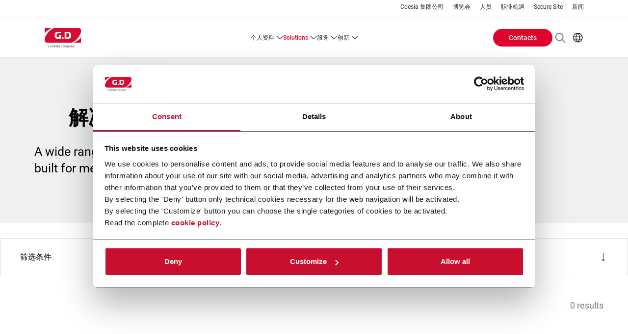

--- FILE ---
content_type: text/html; charset=UTF-8
request_url: https://www.gidi.it/zh/solutions/products/industry/871
body_size: 12795
content:
<!DOCTYPE html>
<!--[if lt IE 10]>     <html class="no-js ie oldie theme-company theme-gd" lang="zh-hans" dir="ltr"> <![endif]-->
<!--[if gt IE 9]><!--> <html class="no-js theme-company theme-gd" lang="zh-hans" dir="ltr"> <!--<![endif]-->
  <head>
    <meta charset="utf-8" />
<meta name="Generator" content="Drupal 11 (https://www.drupal.org)" />
<meta name="MobileOptimized" content="width" />
<meta name="HandheldFriendly" content="true" />
<meta name="viewport" content="width=device-width, initial-scale=1.0" />
<meta name="description" content="A wide range of products, built for meeting our customer&#039;s needs" />
<meta property="og:site_name" content="G.D S.p.A." />
<meta property="og:url" content="/zh/solutions/products/industry/871" />
<meta property="og:type" content="website" />
<meta name="twitter_card" content="summary" />
<link rel="canonical" href="https://www.gidi.it/zh/solutions/products/industry/871" />
<link rel="icon" href="/sites/gd/files/favicon_8.ico" type="image/vnd.microsoft.icon" />
<script type="application/ld+json">{"@context":"http:\/\/schema.org","@type":"Organization","url":"https:\/\/www.gidi.it","name":"G.D S.p.A.","logo":"https:\/\/www.gidi.it\/sites\/gd\/files\/logo_GD.png"}</script>
<script type="text/javascript" id="Cookiebot" src="https://consent.cookiebot.com/uc.js" data-cbid="dfe22bb1-2387-4dba-93cb-b2358c9444ae" async="async"></script>

    <!-- favicon -->
              <link rel="shortcut icon" href="/sites/gd/files/favicon_8.ico" type="image/vnd.microsoft.icon" />
          <!-- favicon -->

    <title>解决办法 | G.D S.p.A.</title>
    <link rel="stylesheet" media="all" href="/sites/gd/files/css/css_Bm5gSgnpL5yAPMv3DKFhK0UoNnH8TkJMnzsWNfeIbA4.css?delta=0&amp;language=zh-hans&amp;theme=coesia_corporate&amp;include=eJxFj0EOwyAMBD8E4UmRIRahBYy8IJXfN2mU9LaaOYw2ZAKm8wQ24dqFAYoME4SRaD2d22alkgLWoOUWQbSJUmcXs3jKFn3mVOPtC6GzrpA8epIKd3F7cftw21S2EfpZlHdiL90962B65HU0ygu96GMaKUWltuPGf7KM2obPCTtvBvPolN-3LzpYWv0" />
<link rel="stylesheet" media="all" href="/sites/gd/files/css/css_HYJCtv5ccdbIG8W1ub7iBjHsnbaT19uOa18dy4X32Aw.css?delta=1&amp;language=zh-hans&amp;theme=coesia_corporate&amp;include=eJxFj0EOwyAMBD8E4UmRIRahBYy8IJXfN2mU9LaaOYw2ZAKm8wQ24dqFAYoME4SRaD2d22alkgLWoOUWQbSJUmcXs3jKFn3mVOPtC6GzrpA8epIKd3F7cftw21S2EfpZlHdiL90962B65HU0ygu96GMaKUWltuPGf7KM2obPCTtvBvPolN-3LzpYWv0" />

    <script type="application/json" data-drupal-selector="drupal-settings-json">{"path":{"baseUrl":"\/","pathPrefix":"zh\/","currentPath":"solutions\/products\/industry\/871","currentPathIsAdmin":false,"isFront":false,"currentLanguage":"zh-hans"},"pluralDelimiter":"\u0003","suppressDeprecationErrors":true,"gtag":{"tagId":"","consentMode":false,"otherIds":[],"events":[],"additionalConfigInfo":[]},"ajaxPageState":{"libraries":"[base64]","theme":"coesia_corporate","theme_token":null},"ajaxTrustedUrl":{"form_action_p_pvdeGsVG5zNF_XLGPTvYSKCf43t8qZYSwcfZl2uzM":true,"\/zh\/search\/content":true},"gtm":{"tagId":null,"settings":{"data_layer":"dataLayer","include_classes":false,"allowlist_classes":"google\nnonGooglePixels\nnonGoogleScripts\nnonGoogleIframes","blocklist_classes":"customScripts\ncustomPixels","include_environment":false,"environment_id":"","environment_token":""},"tagIds":["GTM-WWWKL2H"]},"coesia_eng_crm_enabled":1,"coesia_gtm":{"debug_in_console":false},"cookiebot":{"message_placeholder_cookieconsent_optout_marketing_show":false,"message_placeholder_cookieconsent_optout_marketing":"\u003Cdiv class=\u0022cookiebot cookieconsent-optout-marketing\u0022\u003E\n\t\u003Cdiv class=\u0022cookieconsent-optout-marketing__inner\u0022\u003E\n\t\t\u003Cp\u003EPlease \u003Ca class=\u0022cookieconsent-optout-marketing__cookiebot-renew\u0022 href=\u0022!cookiebot_renew\u0022\u003Eaccept marketing-cookies\u003C\/a\u003E to view this embedded content from \u003Ca class=\u0022cookieconsent-optout-marketing__from-src-url\u0022 href=\u0022!cookiebot_from_src_url\u0022 target=\u0022_blank\u0022\u003E!cookiebot_from_src_url\u003C\/a\u003E\u003C\/p\u003E\n\n\t\u003C\/div\u003E\n\u003C\/div\u003E\n"},"coesiaCorporateTheme":{"animationsEnabled":false},"user":{"uid":0,"permissionsHash":"68db782d5c44ed33484e6a3f5634f0c65d97bb3609ba30d5cbb9e6af6c98f960"}}</script>
<script src="/sites/gd/files/js/js_PbYoR7Qb2T6KBpsb1FvUsGxW-9uEbG8m4RwLDuMfvII.js?scope=header&amp;delta=0&amp;language=zh-hans&amp;theme=coesia_corporate&amp;include=eJx9y9EOwjAIBdAfWuWTGkYJ6WzHBBbd36uZW6IPvgD33EDKXjGP6Axlm7FX8kzWB9oLUlvUMBik6YgtTX5UEh2crC5xSEcPtuza1qg6O-yedk-np8W0rBT-51Gvld_9e48acF6DqErjHCggr_GbLzjh4xv7MN1Wti0Xvc9iWBg-0FiQtifRTWcf"></script>
<script src="/modules/contrib/google_tag/js/gtag.js?t8jle8"></script>
<script src="/modules/contrib/google_tag/js/gtm.js?t8jle8"></script>

  </head>
  <body class="solutions-products-page path-solutions">
        <a href="#main-content" class="visually-hidden focusable skip-link">
      跳转到主要内容
    </a>
    <noscript><iframe src="https://www.googletagmanager.com/ns.html?id=GTM-WWWKL2H"
                  height="0" width="0" style="display:none;visibility:hidden"></iframe></noscript>

      <div class="dialog-off-canvas-main-canvas" data-off-canvas-main-canvas>
    
<!-- main-mobile-navigation -->
<nav class="main-mobile-navigation">
  <a class="btn-mobile-menu active" href="#"><i></i></a>
  
<div class="search-block-form block block-search container-inline main-mobile-search" data-drupal-selector="search-block-form" id="block-main-mobile-search" role="search">
  
    
        <div itemscope itemtype="https://schema.org/WebSite">
    <meta itemprop="url" content="https://www.gidi.it"/>
    <form action="/zh/search/content" method="get" id="search-block-form" accept-charset="UTF-8" itemprop="potentialAction" itemscope itemtype="https://schema.org/SearchAction">
      <meta itemprop="target" content="https://www.gidi.it/zh/search/content?keys={keys}"/>
      <div class="js-form-item form-item js-form-type-search form-type-search js-form-item-keys form-item-keys form-no-label">
      <label for="edit-keys">搜索</label>
          <input title="请输入您想搜索的关键词。" itemprop="query-input" data-drupal-selector="edit-keys" type="search" id="edit-keys" name="keys" value="" size="15" maxlength="128" placeholder="搜索" class="form-search" />

        </div>
<div data-drupal-selector="edit-actions" class="form-actions js-form-wrapper form-wrapper" id="edit-actions"><input data-drupal-selector="edit-submit" type="submit" id="edit-submit" value="搜索" class="button js-form-submit form-submit" />
</div>

    </form>
  </div>

  </div>
<div id="block-main-mobile-menu" class="block block-coesia-base block-coesia-mobile-main-menu-block main-mobile-menu">
  
    
      <div class="item-list"><ul><li class="dropdown-container"><a href="/zh/about-us" title="个人资料" class="dropdown-trigger">个人资料</a><div class="dropdown-content"><ol><li class=""><a href="/zh/about-us" title="个人资料">个人资料</a></li><li class=""><a href="/zh/about-us/our-history" title="经历">经历</a></li><li class=""><a href="/zh/about-us/gd-in-the-world" title="G.D 公司在世界各地">G.D 公司在世界各地</a></li><li class=""><a href="/zh/about-us/tobacco-companies" title="烟草公司">烟草公司</a></li><li class=""><a href="/zh/about-us/business-ethics" title="Business Ethics">BUSINESS ETHICS</a></li></ol></div></li><li class="dropdown-container no-max-height-container"><a href="#nolink" class="dropdown-trigger">SOLUTIONS</a><div class="dropdown-content no-max-height-content"><ol><li class=""><div class="solutions-menu-block"><div class="item-list"><h3>技术</h3><ol class="categories-filters vocabulary-expanded full-list"><li><h4><a href="/zh/solutions/products/technology/303">Assembly &amp; Combining</a></h4><div class="item-list"><ol><li><a href="/zh/solutions/products/technology/682">Cartridge Assembly</a></li><li><a href="/zh/solutions/products/technology/305">Combining</a></li></ol></div></li><li><h4><a href="/zh/solutions/products/technology/287">Flow Automation</a></h4><div class="item-list"><ol><li><a href="/zh/solutions/products/technology/288">Buffering &amp; Line Balancing Solutions</a></li><li><a href="/zh/solutions/products/technology/698">Tobacco Tray Handling</a></li></ol></div></li><li><h4><a href="/zh/solutions/products/technology/294">Cartoning &amp; EOL</a></h4><div class="item-list"><ol><li><a href="/zh/solutions/products/technology/297">Case Packing</a></li></ol></div></li><li><h4><a href="/zh/solutions/products/technology/307">Filling</a></h4><div class="item-list"><ol><li><a href="/zh/solutions/products/technology/713">E-cig Filling</a></li></ol></div></li><li><h4><a href="/zh/solutions/products/technology/339">Making &amp; Forming</a></h4><div class="item-list"><ol><li><a href="/zh/solutions/products/technology/916">Electrode stacking</a></li><li><a href="/zh/solutions/products/technology/917">Electrode winding</a></li><li><a href="/zh/solutions/products/technology/340">Cigarette Making</a></li><li><a href="/zh/solutions/products/technology/341">Filter Rod Making</a></li></ol></div></li><li><h4><a href="/zh/solutions/products/technology/327">Packing &amp; Wrapping</a></h4><div class="item-list"><ol><li><a href="/zh/solutions/products/technology/331">Cigarette Packing</a></li><li><a href="/zh/solutions/products/technology/329">Flow Packing</a></li><li><a href="/zh/solutions/products/technology/330">Fold Wrapping</a></li><li><a href="/zh/solutions/products/technology/699">Stamp &amp; Coupon Applying</a></li></ol></div></li><li><h4><a href="/zh/solutions/products/technology/319">Pouching &amp; Bagging</a></h4><div class="item-list"><ol><li><a href="/zh/solutions/products/technology/697">Horizontal Flat Pouching</a></li></ol></div></li></ol></div><div class="item-list"><h3>工业</h3><ol class="categories-filters vocabulary-expanded flexible full-list"><li><h4><a href="/zh/solutions/products/industry/443">Tobacco</a></h4><div class="item-list"><ol><li><a href="/zh/solutions/products/industry/444">Cigarettes</a></li><li><a href="/zh/solutions/products/industry/448">Filters</a></li><li><a href="/zh/solutions/products/industry/446">Heat-not-burn</a></li><li><a href="/zh/solutions/products/industry/447">Hybrid</a></li><li><a href="/zh/solutions/products/industry/877">Modern Oral</a></li><li><a href="/zh/solutions/products/industry/876">Liquid</a></li><li><a href="/zh/solutions/products/industry/449">Cigars &amp; Cigarillos</a></li><li><a href="/zh/solutions/products/industry/450">Molasses</a></li><li><a href="/zh/solutions/products/industry/452">Make Your Own</a></li><li><a href="/zh/solutions/products/industry/451">Snus</a></li></ol></div></li><li><h4><a href="/zh/solutions/products/industry/930">Energy Storage Systems</a></h4><div class="item-list"><ol><li><a href="/zh/solutions/products/industry/931">Battery Cell</a></li></ol></div></li></ol></div><div class="view-all-wrapper"><a href="/zh/solutions/products">View all</a></div>
</div>
</li></ol></div></li><li class="dropdown-container"><a href="/zh/services" title="服务" class="dropdown-trigger">服务</a><div class="dropdown-content"><ol><li class=""><a href="/zh/services" title="服务">服务</a></li><li class=""><a href="/zh/services/parts-and-materials" title="备件与材料">备件与材料</a></li><li class=""><a href="/zh/services/maintenance-services" title="维修服务">维修服务</a></li><li class=""><a href="/zh/services/equipment-modernization" title="装备现代化">装备现代化</a></li><li class=""><a href="/zh/services/training-and-documentation" title="培训与资料">培训与资料</a></li><li class=""><a href="/zh/services/production-support-services" title="生产支持">生产支持</a></li><li class=""><a href="/zh/services/remote-technical-assistance">REMOTE TECHNICAL ASSISTANCE</a></li></ol></div></li><li class="dropdown-container"><a href="/zh/innovation" title="创新" class="dropdown-trigger">创新</a><div class="dropdown-content"><ol><li class=""><a href="https://www.coesia.com/en/industries/energy-storage-systems">ENERGY STORAGE SYSTEMS</a></li></ol></div></li></ul></div>
  </div>
<nav role="navigation" aria-labelledby="block-main-mobile-links-menu" id="block-main-mobile-links" class="block block-menu navigation menu--secondary main-mobile-links">
            
  <h2 class="visually-hidden" id="block-main-mobile-links-menu">Main mobile links</h2>
  

        
                <ul class="menu menu--level-1">
                    <li class="menu-item">
        <a href="http://www.coesia.com/en/group" title="Coesia 集团公司">Coesia 集团公司</a>
              </li>
                <li class="menu-item">
        <a href="/zh/exhibitions" data-drupal-link-system-path="exhibitions">博览会</a>
              </li>
                <li class="menu-item">
        <a href="/zh/people" title="人员" data-drupal-link-system-path="people">人员</a>
              </li>
                <li class="menu-item">
        <a href="http://www.coesia.com/en/careers" target="_blank" title="Career Opportunities">职业机遇</a>
              </li>
                <li class="menu-item">
        <a href="https://ssofm.coesia.com/login/Login" title="Secure Site">Secure Site</a>
              </li>
                <li class="menu-item">
        <a href="/zh/news" data-drupal-link-system-path="news">新闻</a>
              </li>
        </ul>
  


  </nav>
<div class="language-switcher-language-url block block-language block-language-blocklanguage-interface main-mobile-lang" id="block-main-mobile-lang" role="navigation">
  
    
      

<dl>
    <dt><span class="world-icon" aria-label="Current language: ZH">ZH</span></dt>
    <dd>
      <ul class="links"><li hreflang="en" data-drupal-link-system-path="solutions/products/industry/871" class="en"><a href="/en/solutions/products/industry/871" class="language-link" hreflang="en" data-drupal-link-system-path="solutions/products/industry/871">EN</a></li><li hreflang="ar" data-drupal-link-system-path="solutions/products/industry/871" class="ar"><a href="/ar/solutions/products/industry/871" class="language-link" hreflang="ar" data-drupal-link-system-path="solutions/products/industry/871">AR</a></li><li hreflang="es" data-drupal-link-system-path="solutions/products/industry/871" class="es"><a href="/es/solutions/products/industry/871" class="language-link" hreflang="es" data-drupal-link-system-path="solutions/products/industry/871">ES</a></li><li hreflang="it" data-drupal-link-system-path="solutions/products/industry/871" class="it"><a href="/it/solutions/products/industry/871" class="language-link" hreflang="it" data-drupal-link-system-path="solutions/products/industry/871">IT</a></li><li hreflang="ja" data-drupal-link-system-path="solutions/products/industry/871" class="ja"><a href="/ja/solutions/products/industry/871" class="language-link" hreflang="ja" data-drupal-link-system-path="solutions/products/industry/871">JA</a></li><li hreflang="pt-pt" data-drupal-link-system-path="solutions/products/industry/871" class="pt-pt"><a href="/pt/solutions/products/industry/871" class="language-link" hreflang="pt-pt" data-drupal-link-system-path="solutions/products/industry/871">PT</a></li><li hreflang="ru" data-drupal-link-system-path="solutions/products/industry/871" class="ru"><a href="/ru/solutions/products/industry/871" class="language-link" hreflang="ru" data-drupal-link-system-path="solutions/products/industry/871">RU</a></li><li hreflang="zh-hans" data-drupal-link-system-path="solutions/products/industry/871" class="zh-hans is-active" aria-current="page"><a href="/zh/solutions/products/industry/871" class="language-link is-active" hreflang="zh-hans" data-drupal-link-system-path="solutions/products/industry/871" aria-current="page">ZH</a></li><li hreflang="tr" data-drupal-link-system-path="solutions/products/industry/871" class="tr"><a href="/tr/solutions/products/industry/871" class="language-link" hreflang="tr" data-drupal-link-system-path="solutions/products/industry/871">TR</a></li></ul>
    </dd>
  </dl>
  </div>
<nav role="navigation" aria-labelledby="block-main-mobile-buttons-menu" id="block-main-mobile-buttons" class="block block-system block-system-menu-blockbuttons-menu main-mobile-buttons">
            
  <h2 class="visually-hidden" id="block-main-mobile-buttons-menu">Main mobile buttons</h2>
  

        
  <ul data-region="mobile_menu" class="menu menu-level-0">
                  
        <li class="menu-item">
                                
      <a href="/zh/contacts" class="btn">Contacts</a>
  


                  </li>
          </ul>



  </nav>



</nav>
<!-- //main-mobile-navigation -->

<div class="layout-container main-wrapper">
  <header role="banner" class="main-header">
    <nav class="main-header-other-links show-l-up">
        <div class="region region-header-top">
    

<nav role="navigation" aria-labelledby="block-header-sec-links-menu" id="block-header-sec-links" class="main-header-links">

    
          
        
                <ul class="menu menu--level-1">
                    <li class="menu-item">
        <a href="http://www.coesia.com/en/group" title="Coesia 集团公司">Coesia 集团公司</a>
              </li>
                <li class="menu-item">
        <a href="/zh/exhibitions" data-drupal-link-system-path="exhibitions">博览会</a>
              </li>
                <li class="menu-item">
        <a href="/zh/people" title="人员" data-drupal-link-system-path="people">人员</a>
              </li>
                <li class="menu-item">
        <a href="http://www.coesia.com/en/careers" target="_blank" title="Career Opportunities">职业机遇</a>
              </li>
                <li class="menu-item">
        <a href="https://ssofm.coesia.com/login/Login" title="Secure Site">Secure Site</a>
              </li>
                <li class="menu-item">
        <a href="/zh/news" data-drupal-link-system-path="news">新闻</a>
              </li>
        </ul>
  


  </nav>

  </div>

    </nav>
    <div class="main-header-menu">
              <a class="main-logo" href="/zh">
                      <img itemprop="logo" src="/sites/gd/files/G.D_RGB.svg" alt="Homepage" title="解决办法" />

                  </a>
      
      
      <a class="btn-mobile-menu" href="#"><i></i></a>
        <nav role="navigation" aria-labelledby="block-header-main-nav-menu" id="block-header-main-nav" class="main-header-site-menu show-l-up">
          
        
                  <ul>
                
      <li class="has-children">
                        <a href="/zh/about-us" title="个人资料" data-drupal-link-system-path="about-us">个人资料</a>
                                                <div class="main-header-site-menu-sub">
                  <div class="col-left ">
            <ol class="menu">
                          
      <li>
                        <a href="/zh/about-us" title="个人资料" data-drupal-link-system-path="about-us">个人资料</a>
                      </li>
          
      <li>
                        <a href="/zh/about-us/our-history" title="经历" data-drupal-link-system-path="about-us/our-history">经历</a>
                      </li>
          
      <li>
                        <a href="/zh/about-us/gd-in-the-world" title="G.D 公司在世界各地" data-drupal-link-system-path="about-us/gd-in-the-world">G.D 公司在世界各地</a>
                      </li>
          
      <li>
                        <a href="/zh/about-us/tobacco-companies" title="烟草公司" data-drupal-link-system-path="about-us/tobacco-companies">烟草公司</a>
                      </li>
          
      <li>
                        <a href="/zh/about-us/business-ethics" title="Business Ethics" data-drupal-link-system-path="about-us/business-ethics">BUSINESS ETHICS</a>
                      </li>
    
            </ol>
          </div>
                      </div>

      
              </li>
          
      <li class="has-children">
                        <a href="#nolink" class="is-active">SOLUTIONS</a>
                                                <div class="main-header-site-menu-sub">
                  <div class="col-left ">
            <ol class="menu">
                          
      <li>
                          <div class="solutions-menu-block"><div class="item-list"><h3>技术</h3><ol class="categories-filters vocabulary-expanded full-list"><li><h4><a href="/zh/solutions/products/technology/303">Assembly &amp; Combining</a></h4><div class="item-list"><ol><li><a href="/zh/solutions/products/technology/682">Cartridge Assembly</a></li><li><a href="/zh/solutions/products/technology/305">Combining</a></li></ol></div></li><li><h4><a href="/zh/solutions/products/technology/287">Flow Automation</a></h4><div class="item-list"><ol><li><a href="/zh/solutions/products/technology/288">Buffering &amp; Line Balancing Solutions</a></li><li><a href="/zh/solutions/products/technology/698">Tobacco Tray Handling</a></li></ol></div></li><li><h4><a href="/zh/solutions/products/technology/294">Cartoning &amp; EOL</a></h4><div class="item-list"><ol><li><a href="/zh/solutions/products/technology/297">Case Packing</a></li></ol></div></li><li><h4><a href="/zh/solutions/products/technology/307">Filling</a></h4><div class="item-list"><ol><li><a href="/zh/solutions/products/technology/713">E-cig Filling</a></li></ol></div></li><li><h4><a href="/zh/solutions/products/technology/339">Making &amp; Forming</a></h4><div class="item-list"><ol><li><a href="/zh/solutions/products/technology/916">Electrode stacking</a></li><li><a href="/zh/solutions/products/technology/917">Electrode winding</a></li><li><a href="/zh/solutions/products/technology/340">Cigarette Making</a></li><li><a href="/zh/solutions/products/technology/341">Filter Rod Making</a></li></ol></div></li><li><h4><a href="/zh/solutions/products/technology/327">Packing &amp; Wrapping</a></h4><div class="item-list"><ol><li><a href="/zh/solutions/products/technology/331">Cigarette Packing</a></li><li><a href="/zh/solutions/products/technology/329">Flow Packing</a></li><li><a href="/zh/solutions/products/technology/330">Fold Wrapping</a></li><li><a href="/zh/solutions/products/technology/699">Stamp &amp; Coupon Applying</a></li></ol></div></li><li><h4><a href="/zh/solutions/products/technology/319">Pouching &amp; Bagging</a></h4><div class="item-list"><ol><li><a href="/zh/solutions/products/technology/697">Horizontal Flat Pouching</a></li></ol></div></li></ol></div><div class="item-list"><h3>工业</h3><ol class="categories-filters vocabulary-expanded flexible full-list"><li><h4><a href="/zh/solutions/products/industry/443">Tobacco</a></h4><div class="item-list"><ol><li><a href="/zh/solutions/products/industry/444">Cigarettes</a></li><li><a href="/zh/solutions/products/industry/448">Filters</a></li><li><a href="/zh/solutions/products/industry/446">Heat-not-burn</a></li><li><a href="/zh/solutions/products/industry/447">Hybrid</a></li><li><a href="/zh/solutions/products/industry/877">Modern Oral</a></li><li><a href="/zh/solutions/products/industry/876">Liquid</a></li><li><a href="/zh/solutions/products/industry/449">Cigars &amp; Cigarillos</a></li><li><a href="/zh/solutions/products/industry/450">Molasses</a></li><li><a href="/zh/solutions/products/industry/452">Make Your Own</a></li><li><a href="/zh/solutions/products/industry/451">Snus</a></li></ol></div></li><li><h4><a href="/zh/solutions/products/industry/930">Energy Storage Systems</a></h4><div class="item-list"><ol><li><a href="/zh/solutions/products/industry/931">Battery Cell</a></li></ol></div></li></ol></div><div class="view-all-wrapper"><a href="/zh/solutions/products">View all</a></div>
</div>

                      </li>
    
            </ol>
          </div>
                      </div>

      
              </li>
          
      <li class="has-children">
                        <a href="/zh/services" title="服务" data-drupal-link-system-path="services">服务</a>
                                                <div class="main-header-site-menu-sub">
                  <div class="col-left ">
            <ol class="menu">
                          
      <li>
                        <a href="/zh/services" title="服务" data-drupal-link-system-path="services">服务</a>
                      </li>
          
      <li>
                        <a href="/zh/services/parts-and-materials" title="备件与材料" data-drupal-link-system-path="services/parts-and-materials">备件与材料</a>
                      </li>
          
      <li>
                        <a href="/zh/services/maintenance-services" title="维修服务" data-drupal-link-system-path="services/maintenance-services">维修服务</a>
                      </li>
          
      <li>
                        <a href="/zh/services/equipment-modernization" title="装备现代化" data-drupal-link-system-path="services/equipment-modernization">装备现代化</a>
                      </li>
          
      <li>
                        <a href="/zh/services/training-and-documentation" title="培训与资料" data-drupal-link-system-path="services/training-and-documentation">培训与资料</a>
                      </li>
          
      <li>
                        <a href="/zh/services/production-support-services" title="生产支持" data-drupal-link-system-path="services/production-support-services">生产支持</a>
                      </li>
          
      <li>
                        <a href="/zh/services/remote-technical-assistance" data-drupal-link-system-path="services/remote-technical-assistance">REMOTE TECHNICAL ASSISTANCE</a>
                      </li>
    
            </ol>
          </div>
                      </div>

      
              </li>
          
      <li class="has-children">
                        <a href="/zh/innovation" title="创新" data-drupal-link-system-path="innovation">创新</a>
                                                <div class="main-header-site-menu-sub">
                  <div class="col-left ">
            <ol class="menu">
                          
      <li>
                        <a href="https://www.coesia.com/en/industries/energy-storage-systems">ENERGY STORAGE SYSTEMS</a>
                      </li>
    
            </ol>
          </div>
                      </div>

      
              </li>
    
  </ul>

      





  </nav>

  <div class="main-header-menu-other">
    <nav role="navigation" aria-labelledby="block-header-buttons-menu-menu" id="block-header-buttons-menu" class="main-header-buttons">
            
  <h2 class="visually-hidden" id="block-header-buttons-menu-menu">Header Buttons menu</h2>
  

        
  <ul data-region="header_menu" class="menu menu-level-0">
                  
        <li class="menu-item">
                                
      <a href="/zh/contacts" class="btn">Contacts</a>
  


                  </li>
          </ul>



  </nav>
    <div class="main-header-menu-other-ctas">
      

<div class="search-block-form block block-search container-inline main-header-search" data-drupal-selector="search-block-form-2" id="block-header-search-form" role="search">
  
              <div itemscope itemtype="https://schema.org/WebSite">
    <meta itemprop="url" content="https://www.gidi.it"/>
    <form action="/zh/search/content" method="get" id="search-block-form--2" accept-charset="UTF-8" itemprop="potentialAction" itemscope itemtype="https://schema.org/SearchAction">
      <meta itemprop="target" content="https://www.gidi.it/zh/search/content?keys={keys}"/>
      <div class="js-form-item form-item js-form-type-search form-type-search js-form-item-keys form-item-keys form-no-label">
      <label for="edit-keys--2">搜索</label>
          <input title="请输入您想搜索的关键词。" itemprop="query-input" data-drupal-selector="edit-keys" type="search" id="edit-keys--2" name="keys" value="" size="15" maxlength="128" class="form-search" />

        </div>
<div data-drupal-selector="edit-actions" class="form-actions js-form-wrapper form-wrapper" id="edit-actions--2"><input data-drupal-selector="edit-submit" type="submit" id="edit-submit--2" value="搜索" class="button js-form-submit form-submit" />
</div>

    </form>
  </div>

  </div>

      <div class="language-switcher-language-url block block-language block-language-blocklanguage-interface main-header-lang" id="block-header-lang-links" role="navigation">
            

<dl>
    <dt><span class="world-icon" aria-label="Current language: ZH">ZH</span></dt>
    <dd>
      <ul class="links"><li hreflang="en" data-drupal-link-system-path="solutions/products/industry/871" class="en"><a href="/en/solutions/products/industry/871" class="language-link" hreflang="en" data-drupal-link-system-path="solutions/products/industry/871">EN</a></li><li hreflang="ar" data-drupal-link-system-path="solutions/products/industry/871" class="ar"><a href="/ar/solutions/products/industry/871" class="language-link" hreflang="ar" data-drupal-link-system-path="solutions/products/industry/871">AR</a></li><li hreflang="es" data-drupal-link-system-path="solutions/products/industry/871" class="es"><a href="/es/solutions/products/industry/871" class="language-link" hreflang="es" data-drupal-link-system-path="solutions/products/industry/871">ES</a></li><li hreflang="it" data-drupal-link-system-path="solutions/products/industry/871" class="it"><a href="/it/solutions/products/industry/871" class="language-link" hreflang="it" data-drupal-link-system-path="solutions/products/industry/871">IT</a></li><li hreflang="ja" data-drupal-link-system-path="solutions/products/industry/871" class="ja"><a href="/ja/solutions/products/industry/871" class="language-link" hreflang="ja" data-drupal-link-system-path="solutions/products/industry/871">JA</a></li><li hreflang="pt-pt" data-drupal-link-system-path="solutions/products/industry/871" class="pt-pt"><a href="/pt/solutions/products/industry/871" class="language-link" hreflang="pt-pt" data-drupal-link-system-path="solutions/products/industry/871">PT</a></li><li hreflang="ru" data-drupal-link-system-path="solutions/products/industry/871" class="ru"><a href="/ru/solutions/products/industry/871" class="language-link" hreflang="ru" data-drupal-link-system-path="solutions/products/industry/871">RU</a></li><li hreflang="zh-hans" data-drupal-link-system-path="solutions/products/industry/871" class="zh-hans is-active" aria-current="page"><a href="/zh/solutions/products/industry/871" class="language-link is-active" hreflang="zh-hans" data-drupal-link-system-path="solutions/products/industry/871" aria-current="page">ZH</a></li><li hreflang="tr" data-drupal-link-system-path="solutions/products/industry/871" class="tr"><a href="/tr/solutions/products/industry/871" class="language-link" hreflang="tr" data-drupal-link-system-path="solutions/products/industry/871">TR</a></li></ul>
    </dd>
  </dl>
  </div>

    </div>
  </div>

    </div>
  </header>

                      <nav class="breadcrumb" role="navigation" aria-labelledby="system-breadcrumb">
    <ul itemscope itemtype="https://schema.org/BreadcrumbList">

    
          <li itemprop="itemListElement" itemscope
          itemtype="https://schema.org/ListItem">
                  <a itemscope itemtype="https://schema.org/WebPage"
             itemprop="item" itemid="/zh" href="/zh"><span itemprop="name">首页</span></a>
        
        <meta itemprop="position" content="1" />
              </li>
          <li itemprop="itemListElement" itemscope
          itemtype="https://schema.org/ListItem">
                  <a itemscope itemtype="https://schema.org/WebPage"
             itemprop="item" itemid="/zh/solutions" href="/zh/solutions"><span itemprop="name">解决办法</span></a>
        
        <meta itemprop="position" content="2" />
              </li>
          <li itemprop="itemListElement" itemscope
          itemtype="https://schema.org/ListItem">
                  <a itemscope itemtype="https://schema.org/WebPage"
             itemprop="item" itemid="/zh/solutions/products" href="/zh/solutions/products"><span itemprop="name">解决办法</span></a>
        
        <meta itemprop="position" content="3" />
              </li>
          <li itemprop="itemListElement" itemscope
          itemtype="https://schema.org/ListItem">
                  <a itemscope itemtype="https://schema.org/WebPage"
             itemprop="item" itemid="/zh/solutions/products/industry" href="/zh/solutions/products/industry"><span itemprop="name">解决办法</span></a>
        
        <meta itemprop="position" content="4" />
              </li>
          <li itemprop="itemListElement" itemscope
          itemtype="https://schema.org/ListItem">
                  <span itemprop="name">解决办法</span>
        
        <meta itemprop="position" content="5" />
              </li>
        </ul>
  </nav>

  

      
  <main class="main-container margin-bottom" role="main">
    <a id="main-content" tabindex="-1"></a>
          <div class="layout-content">
          <div class="region region-content">
    <div data-drupal-messages-fallback class="hidden"></div>
<div id="block-coesia-corporate-content" class="block block-system block-system-main-block">
  <a name="block-coesia-corporate-content"></a>
            <div class="technology-blocks row bg-white solutions-products-content">
  <div>
          <div class="intro-block products-intro without-background">
          <h1 class="intro-title">解决办法</h1>
      <div class="intro-description">
        A wide range of products,<br />
built for meeting our customer's needs
      </div>
    </div>
    <div class="filters-block">
      <div class="filter-form">
        <form class="master-solutions-products-filter-form" data-drupal-selector="master-solutions-products-filter-form" action="/zh/solutions/products/industry/871" method="post" id="master-solutions-products-filter-form" accept-charset="UTF-8">
  <div class="products-filters js-form-wrapper form-wrapper" data-drupal-selector="edit-filters" id="edit-filters"><h2>筛选条件</h2><div class="filters-group js-form-wrapper form-wrapper" data-drupal-selector="edit-filters-technology" id="edit-filters-technology"><div class="filters-legend"><h3>技术</h3></div><div class="filters-checkboxes js-form-wrapper form-wrapper" data-drupal-selector="edit-filters-technology-checkboxes" id="edit-filters-technology-checkboxes"><div id="edit-filters-technology-checkboxes-303" class="form-checkboxes"><div class="js-form-item form-item js-form-type-checkbox form-type-checkbox js-form-item-filters-technology-checkboxes-303-303 form-item-filters-technology-checkboxes-303-303">
          <input data-drupal-selector="edit-filters-technology-checkboxes-303-303" type="checkbox" id="edit-filters-technology-checkboxes-303-303" name="filters[technology][checkboxes][303][303]" value="303" class="form-checkbox" />

        <label for="edit-filters-technology-checkboxes-303-303" class="option"><strong>Assembly &amp; Combining</strong></label>
      </div>
<div class="js-form-item form-item js-form-type-checkbox form-type-checkbox js-form-item-filters-technology-checkboxes-303-682 form-item-filters-technology-checkboxes-303-682">
          <input data-drupal-selector="edit-filters-technology-checkboxes-303-682" type="checkbox" id="edit-filters-technology-checkboxes-303-682" name="filters[technology][checkboxes][303][682]" value="682" class="form-checkbox" />

        <label for="edit-filters-technology-checkboxes-303-682" class="option">Cartridge Assembly</label>
      </div>
<div class="js-form-item form-item js-form-type-checkbox form-type-checkbox js-form-item-filters-technology-checkboxes-303-305 form-item-filters-technology-checkboxes-303-305">
          <input data-drupal-selector="edit-filters-technology-checkboxes-303-305" type="checkbox" id="edit-filters-technology-checkboxes-303-305" name="filters[technology][checkboxes][303][305]" value="305" class="form-checkbox" />

        <label for="edit-filters-technology-checkboxes-303-305" class="option">Combining</label>
      </div>
</div>
<div id="edit-filters-technology-checkboxes-287" class="form-checkboxes"><div class="js-form-item form-item js-form-type-checkbox form-type-checkbox js-form-item-filters-technology-checkboxes-287-287 form-item-filters-technology-checkboxes-287-287">
          <input data-drupal-selector="edit-filters-technology-checkboxes-287-287" type="checkbox" id="edit-filters-technology-checkboxes-287-287" name="filters[technology][checkboxes][287][287]" value="287" class="form-checkbox" />

        <label for="edit-filters-technology-checkboxes-287-287" class="option"><strong>Flow Automation</strong></label>
      </div>
<div class="js-form-item form-item js-form-type-checkbox form-type-checkbox js-form-item-filters-technology-checkboxes-287-288 form-item-filters-technology-checkboxes-287-288">
          <input data-drupal-selector="edit-filters-technology-checkboxes-287-288" type="checkbox" id="edit-filters-technology-checkboxes-287-288" name="filters[technology][checkboxes][287][288]" value="288" class="form-checkbox" />

        <label for="edit-filters-technology-checkboxes-287-288" class="option">Buffering &amp; Line Balancing Solutions</label>
      </div>
<div class="js-form-item form-item js-form-type-checkbox form-type-checkbox js-form-item-filters-technology-checkboxes-287-698 form-item-filters-technology-checkboxes-287-698">
          <input data-drupal-selector="edit-filters-technology-checkboxes-287-698" type="checkbox" id="edit-filters-technology-checkboxes-287-698" name="filters[technology][checkboxes][287][698]" value="698" class="form-checkbox" />

        <label for="edit-filters-technology-checkboxes-287-698" class="option">Tobacco Tray Handling</label>
      </div>
</div>
<div id="edit-filters-technology-checkboxes-294" class="form-checkboxes"><div class="js-form-item form-item js-form-type-checkbox form-type-checkbox js-form-item-filters-technology-checkboxes-294-294 form-item-filters-technology-checkboxes-294-294">
          <input data-drupal-selector="edit-filters-technology-checkboxes-294-294" type="checkbox" id="edit-filters-technology-checkboxes-294-294" name="filters[technology][checkboxes][294][294]" value="294" class="form-checkbox" />

        <label for="edit-filters-technology-checkboxes-294-294" class="option"><strong>Cartoning &amp; EOL</strong></label>
      </div>
<div class="js-form-item form-item js-form-type-checkbox form-type-checkbox js-form-item-filters-technology-checkboxes-294-297 form-item-filters-technology-checkboxes-294-297">
          <input data-drupal-selector="edit-filters-technology-checkboxes-294-297" type="checkbox" id="edit-filters-technology-checkboxes-294-297" name="filters[technology][checkboxes][294][297]" value="297" class="form-checkbox" />

        <label for="edit-filters-technology-checkboxes-294-297" class="option">Case Packing</label>
      </div>
</div>
<div id="edit-filters-technology-checkboxes-307" class="form-checkboxes"><div class="js-form-item form-item js-form-type-checkbox form-type-checkbox js-form-item-filters-technology-checkboxes-307-307 form-item-filters-technology-checkboxes-307-307">
          <input data-drupal-selector="edit-filters-technology-checkboxes-307-307" type="checkbox" id="edit-filters-technology-checkboxes-307-307" name="filters[technology][checkboxes][307][307]" value="307" class="form-checkbox" />

        <label for="edit-filters-technology-checkboxes-307-307" class="option"><strong>Filling</strong></label>
      </div>
<div class="js-form-item form-item js-form-type-checkbox form-type-checkbox js-form-item-filters-technology-checkboxes-307-713 form-item-filters-technology-checkboxes-307-713">
          <input data-drupal-selector="edit-filters-technology-checkboxes-307-713" type="checkbox" id="edit-filters-technology-checkboxes-307-713" name="filters[technology][checkboxes][307][713]" value="713" class="form-checkbox" />

        <label for="edit-filters-technology-checkboxes-307-713" class="option">E-cig Filling</label>
      </div>
</div>
<div id="edit-filters-technology-checkboxes-339" class="form-checkboxes"><div class="js-form-item form-item js-form-type-checkbox form-type-checkbox js-form-item-filters-technology-checkboxes-339-339 form-item-filters-technology-checkboxes-339-339">
          <input data-drupal-selector="edit-filters-technology-checkboxes-339-339" type="checkbox" id="edit-filters-technology-checkboxes-339-339" name="filters[technology][checkboxes][339][339]" value="339" class="form-checkbox" />

        <label for="edit-filters-technology-checkboxes-339-339" class="option"><strong>Making &amp; Forming</strong></label>
      </div>
<div class="js-form-item form-item js-form-type-checkbox form-type-checkbox js-form-item-filters-technology-checkboxes-339-916 form-item-filters-technology-checkboxes-339-916">
          <input data-drupal-selector="edit-filters-technology-checkboxes-339-916" type="checkbox" id="edit-filters-technology-checkboxes-339-916" name="filters[technology][checkboxes][339][916]" value="916" class="form-checkbox" />

        <label for="edit-filters-technology-checkboxes-339-916" class="option">Electrode stacking</label>
      </div>
<div class="js-form-item form-item js-form-type-checkbox form-type-checkbox js-form-item-filters-technology-checkboxes-339-917 form-item-filters-technology-checkboxes-339-917">
          <input data-drupal-selector="edit-filters-technology-checkboxes-339-917" type="checkbox" id="edit-filters-technology-checkboxes-339-917" name="filters[technology][checkboxes][339][917]" value="917" class="form-checkbox" />

        <label for="edit-filters-technology-checkboxes-339-917" class="option">Electrode winding</label>
      </div>
<div class="js-form-item form-item js-form-type-checkbox form-type-checkbox js-form-item-filters-technology-checkboxes-339-340 form-item-filters-technology-checkboxes-339-340">
          <input data-drupal-selector="edit-filters-technology-checkboxes-339-340" type="checkbox" id="edit-filters-technology-checkboxes-339-340" name="filters[technology][checkboxes][339][340]" value="340" class="form-checkbox" />

        <label for="edit-filters-technology-checkboxes-339-340" class="option">Cigarette Making</label>
      </div>
<div class="js-form-item form-item js-form-type-checkbox form-type-checkbox js-form-item-filters-technology-checkboxes-339-341 form-item-filters-technology-checkboxes-339-341">
          <input data-drupal-selector="edit-filters-technology-checkboxes-339-341" type="checkbox" id="edit-filters-technology-checkboxes-339-341" name="filters[technology][checkboxes][339][341]" value="341" class="form-checkbox" />

        <label for="edit-filters-technology-checkboxes-339-341" class="option">Filter Rod Making</label>
      </div>
</div>
<div id="edit-filters-technology-checkboxes-327" class="form-checkboxes"><div class="js-form-item form-item js-form-type-checkbox form-type-checkbox js-form-item-filters-technology-checkboxes-327-327 form-item-filters-technology-checkboxes-327-327">
          <input data-drupal-selector="edit-filters-technology-checkboxes-327-327" type="checkbox" id="edit-filters-technology-checkboxes-327-327" name="filters[technology][checkboxes][327][327]" value="327" class="form-checkbox" />

        <label for="edit-filters-technology-checkboxes-327-327" class="option"><strong>Packing &amp; Wrapping</strong></label>
      </div>
<div class="js-form-item form-item js-form-type-checkbox form-type-checkbox js-form-item-filters-technology-checkboxes-327-331 form-item-filters-technology-checkboxes-327-331">
          <input data-drupal-selector="edit-filters-technology-checkboxes-327-331" type="checkbox" id="edit-filters-technology-checkboxes-327-331" name="filters[technology][checkboxes][327][331]" value="331" class="form-checkbox" />

        <label for="edit-filters-technology-checkboxes-327-331" class="option">Cigarette Packing</label>
      </div>
<div class="js-form-item form-item js-form-type-checkbox form-type-checkbox js-form-item-filters-technology-checkboxes-327-329 form-item-filters-technology-checkboxes-327-329">
          <input data-drupal-selector="edit-filters-technology-checkboxes-327-329" type="checkbox" id="edit-filters-technology-checkboxes-327-329" name="filters[technology][checkboxes][327][329]" value="329" class="form-checkbox" />

        <label for="edit-filters-technology-checkboxes-327-329" class="option">Flow Packing</label>
      </div>
<div class="js-form-item form-item js-form-type-checkbox form-type-checkbox js-form-item-filters-technology-checkboxes-327-330 form-item-filters-technology-checkboxes-327-330">
          <input data-drupal-selector="edit-filters-technology-checkboxes-327-330" type="checkbox" id="edit-filters-technology-checkboxes-327-330" name="filters[technology][checkboxes][327][330]" value="330" class="form-checkbox" />

        <label for="edit-filters-technology-checkboxes-327-330" class="option">Fold Wrapping</label>
      </div>
<div class="js-form-item form-item js-form-type-checkbox form-type-checkbox js-form-item-filters-technology-checkboxes-327-699 form-item-filters-technology-checkboxes-327-699">
          <input data-drupal-selector="edit-filters-technology-checkboxes-327-699" type="checkbox" id="edit-filters-technology-checkboxes-327-699" name="filters[technology][checkboxes][327][699]" value="699" class="form-checkbox" />

        <label for="edit-filters-technology-checkboxes-327-699" class="option">Stamp &amp; Coupon Applying</label>
      </div>
</div>
<div id="edit-filters-technology-checkboxes-319" class="form-checkboxes"><div class="js-form-item form-item js-form-type-checkbox form-type-checkbox js-form-item-filters-technology-checkboxes-319-319 form-item-filters-technology-checkboxes-319-319">
          <input data-drupal-selector="edit-filters-technology-checkboxes-319-319" type="checkbox" id="edit-filters-technology-checkboxes-319-319" name="filters[technology][checkboxes][319][319]" value="319" class="form-checkbox" />

        <label for="edit-filters-technology-checkboxes-319-319" class="option"><strong>Pouching &amp; Bagging</strong></label>
      </div>
<div class="js-form-item form-item js-form-type-checkbox form-type-checkbox js-form-item-filters-technology-checkboxes-319-697 form-item-filters-technology-checkboxes-319-697">
          <input data-drupal-selector="edit-filters-technology-checkboxes-319-697" type="checkbox" id="edit-filters-technology-checkboxes-319-697" name="filters[technology][checkboxes][319][697]" value="697" class="form-checkbox" />

        <label for="edit-filters-technology-checkboxes-319-697" class="option">Horizontal Flat Pouching</label>
      </div>
</div>
</div>
</div>
<div class="filters-group js-form-wrapper form-wrapper" data-drupal-selector="edit-filters-industry" id="edit-filters-industry"><div class="filters-legend"><h3>工业</h3></div><div class="filters-checkboxes js-form-wrapper form-wrapper" data-drupal-selector="edit-filters-industry-checkboxes" id="edit-filters-industry-checkboxes"><div id="edit-filters-industry-checkboxes-930" class="form-checkboxes"><div class="js-form-item form-item js-form-type-checkbox form-type-checkbox js-form-item-filters-industry-checkboxes-930-930 form-item-filters-industry-checkboxes-930-930">
          <input data-drupal-selector="edit-filters-industry-checkboxes-930-930" type="checkbox" id="edit-filters-industry-checkboxes-930-930" name="filters[industry][checkboxes][930][930]" value="930" class="form-checkbox" />

        <label for="edit-filters-industry-checkboxes-930-930" class="option"><strong>Energy Storage Systems</strong></label>
      </div>
<div class="js-form-item form-item js-form-type-checkbox form-type-checkbox js-form-item-filters-industry-checkboxes-930-931 form-item-filters-industry-checkboxes-930-931">
          <input data-drupal-selector="edit-filters-industry-checkboxes-930-931" type="checkbox" id="edit-filters-industry-checkboxes-930-931" name="filters[industry][checkboxes][930][931]" value="931" class="form-checkbox" />

        <label for="edit-filters-industry-checkboxes-930-931" class="option">Battery Cell</label>
      </div>
</div>
<div id="edit-filters-industry-checkboxes-443" class="form-checkboxes"><div class="js-form-item form-item js-form-type-checkbox form-type-checkbox js-form-item-filters-industry-checkboxes-443-443 form-item-filters-industry-checkboxes-443-443">
          <input data-drupal-selector="edit-filters-industry-checkboxes-443-443" type="checkbox" id="edit-filters-industry-checkboxes-443-443" name="filters[industry][checkboxes][443][443]" value="443" class="form-checkbox" />

        <label for="edit-filters-industry-checkboxes-443-443" class="option"><strong>Tobacco</strong></label>
      </div>
<div class="js-form-item form-item js-form-type-checkbox form-type-checkbox js-form-item-filters-industry-checkboxes-443-444 form-item-filters-industry-checkboxes-443-444">
          <input data-drupal-selector="edit-filters-industry-checkboxes-443-444" type="checkbox" id="edit-filters-industry-checkboxes-443-444" name="filters[industry][checkboxes][443][444]" value="444" class="form-checkbox" />

        <label for="edit-filters-industry-checkboxes-443-444" class="option">Cigarettes</label>
      </div>
<div class="js-form-item form-item js-form-type-checkbox form-type-checkbox js-form-item-filters-industry-checkboxes-443-446 form-item-filters-industry-checkboxes-443-446">
          <input data-drupal-selector="edit-filters-industry-checkboxes-443-446" type="checkbox" id="edit-filters-industry-checkboxes-443-446" name="filters[industry][checkboxes][443][446]" value="446" class="form-checkbox" />

        <label for="edit-filters-industry-checkboxes-443-446" class="option">Heat-not-burn</label>
      </div>
<div class="js-form-item form-item js-form-type-checkbox form-type-checkbox js-form-item-filters-industry-checkboxes-443-877 form-item-filters-industry-checkboxes-443-877">
          <input data-drupal-selector="edit-filters-industry-checkboxes-443-877" type="checkbox" id="edit-filters-industry-checkboxes-443-877" name="filters[industry][checkboxes][443][877]" value="877" class="form-checkbox" />

        <label for="edit-filters-industry-checkboxes-443-877" class="option">Modern Oral</label>
      </div>
<div class="js-form-item form-item js-form-type-checkbox form-type-checkbox js-form-item-filters-industry-checkboxes-443-447 form-item-filters-industry-checkboxes-443-447">
          <input data-drupal-selector="edit-filters-industry-checkboxes-443-447" type="checkbox" id="edit-filters-industry-checkboxes-443-447" name="filters[industry][checkboxes][443][447]" value="447" class="form-checkbox" />

        <label for="edit-filters-industry-checkboxes-443-447" class="option">Hybrid</label>
      </div>
<div class="js-form-item form-item js-form-type-checkbox form-type-checkbox js-form-item-filters-industry-checkboxes-443-449 form-item-filters-industry-checkboxes-443-449">
          <input data-drupal-selector="edit-filters-industry-checkboxes-443-449" type="checkbox" id="edit-filters-industry-checkboxes-443-449" name="filters[industry][checkboxes][443][449]" value="449" class="form-checkbox" />

        <label for="edit-filters-industry-checkboxes-443-449" class="option">Cigars &amp; Cigarillos</label>
      </div>
<div class="js-form-item form-item js-form-type-checkbox form-type-checkbox js-form-item-filters-industry-checkboxes-443-448 form-item-filters-industry-checkboxes-443-448">
          <input data-drupal-selector="edit-filters-industry-checkboxes-443-448" type="checkbox" id="edit-filters-industry-checkboxes-443-448" name="filters[industry][checkboxes][443][448]" value="448" class="form-checkbox" />

        <label for="edit-filters-industry-checkboxes-443-448" class="option">Filters</label>
      </div>
<div class="js-form-item form-item js-form-type-checkbox form-type-checkbox js-form-item-filters-industry-checkboxes-443-450 form-item-filters-industry-checkboxes-443-450">
          <input data-drupal-selector="edit-filters-industry-checkboxes-443-450" type="checkbox" id="edit-filters-industry-checkboxes-443-450" name="filters[industry][checkboxes][443][450]" value="450" class="form-checkbox" />

        <label for="edit-filters-industry-checkboxes-443-450" class="option">Molasses</label>
      </div>
<div class="js-form-item form-item js-form-type-checkbox form-type-checkbox js-form-item-filters-industry-checkboxes-443-452 form-item-filters-industry-checkboxes-443-452">
          <input data-drupal-selector="edit-filters-industry-checkboxes-443-452" type="checkbox" id="edit-filters-industry-checkboxes-443-452" name="filters[industry][checkboxes][443][452]" value="452" class="form-checkbox" />

        <label for="edit-filters-industry-checkboxes-443-452" class="option">Make Your Own</label>
      </div>
<div class="js-form-item form-item js-form-type-checkbox form-type-checkbox js-form-item-filters-industry-checkboxes-443-451 form-item-filters-industry-checkboxes-443-451">
          <input data-drupal-selector="edit-filters-industry-checkboxes-443-451" type="checkbox" id="edit-filters-industry-checkboxes-443-451" name="filters[industry][checkboxes][443][451]" value="451" class="form-checkbox" />

        <label for="edit-filters-industry-checkboxes-443-451" class="option">Snus</label>
      </div>
<div class="js-form-item form-item js-form-type-checkbox form-type-checkbox js-form-item-filters-industry-checkboxes-443-876 form-item-filters-industry-checkboxes-443-876">
          <input data-drupal-selector="edit-filters-industry-checkboxes-443-876" type="checkbox" id="edit-filters-industry-checkboxes-443-876" name="filters[industry][checkboxes][443][876]" value="876" class="form-checkbox" />

        <label for="edit-filters-industry-checkboxes-443-876" class="option">Liquid</label>
      </div>
</div>
</div>
</div>
</div>
<input autocomplete="off" data-drupal-selector="form-b7khej-n8bac6cqntkp-7atswciksdpztygywa-rpc8" type="hidden" name="form_build_id" value="form-b7khEj_N8BAc6CQnTkP_7ATswcIksDPztygYWa-RPC8" />
<input data-drupal-selector="edit-master-solutions-products-filter-form" type="hidden" name="form_id" value="master_solutions_products_filter_form" />
<div data-drupal-selector="edit-actions" class="form-actions js-form-wrapper form-wrapper" id="edit-actions"><input data-drupal-selector="edit-actions-submit" type="submit" id="edit-actions-submit" name="op" value="搜索" class="button js-form-submit form-submit" />
</div>

</form>

      </div>
      <div class="search-summary-block row">
        <div class="col-m-10 applied-filters"></div>
        <div class="col-m-2 total-items">
          0 results        </div>
      </div>
    </div>
  </div>
  <div class="accordions__wrap col-s-12">
    <div class="product-cards-block full-page">
  <div class="row">
      </div>
</div>

  </div>
</div>


  </div>

  </div>

      </div>    
    
      </main>

  <footer class="main-footer">
      <div class="region region-footer-links main-footer-area">
    <div class="row">
      <div class="footer-info col-l-4">
        <div class="company-information">
  <img src="/sites/gd/files/G.D_RGB.svg" alt="Company logo" />
  
</div>
        <nav id="block-footer-links-social" class="block block-block-content block-block-content6b0dafa8-a168-4e16-96db-92e7d9f3f474 main-footer-social">
        <strong>跟随我们</strong>
          <ul>
        
<li>
  <a href="https://www.linkedin.com/company/g-d-s-p-a-/" target="_blank">
    <i class="icon icon-linkedin
"></i>
  </a>
</li>
  
<li>
  <a href="https://www.youtube.com/user/CoesiaGroup" target="_blank">
    <i class="icon icon-youtube
"></i>
  </a>
</li>

    </ul>
  </nav>

      </div>
      <div class="footer-links-area col-l-8">
        <nav class="main-footer-site-menu" role="navigation" aria-labelledby="block-footer-main-menu-block-menu"  id="block-footer-main-menu-block">
      <div class="item-list"><ul><li><a href="/zh/about-us" title="个人资料">个人资料</a></li><li><a href="/zh/solutions/products">SOLUTIONS</a></li><li><a href="/zh/services" title="服务">服务</a></li><li><a href="/zh/innovation" title="创新">创新</a></li></ul></div>
  </nav>

        <nav role="navigation" aria-labelledby="block-footer-sec-links-menu" id="block-footer-sec-links" class="block block-menu navigation menu--secondary main-footer-links-menu">
              <h2 class="visually-hidden" id="block-footer-sec-links-menu">Footer secondary links</h2>
  
        
                <ul class="menu menu--level-1">
                    <li class="menu-item">
        <a href="http://www.coesia.com/en/group" title="Coesia 集团公司">Coesia 集团公司</a>
              </li>
                <li class="menu-item">
        <a href="/zh/exhibitions" data-drupal-link-system-path="exhibitions">博览会</a>
              </li>
                <li class="menu-item">
        <a href="/zh/people" title="人员" data-drupal-link-system-path="people">人员</a>
              </li>
                <li class="menu-item">
        <a href="http://www.coesia.com/en/careers" target="_blank" title="Career Opportunities">职业机遇</a>
              </li>
                <li class="menu-item">
        <a href="https://ssofm.coesia.com/login/Login" title="Secure Site">Secure Site</a>
              </li>
                <li class="menu-item">
        <a href="/zh/news" data-drupal-link-system-path="news">新闻</a>
              </li>
        </ul>
  


  </nav>

        <div class="footer-contacts">
          <h3>Contacts</h3>
  <label>电子邮件</label>
  <a href="mailto:sales@gidi.it">sales@gidi.it</a>
  <label>Phone</label>
  <a href="tel:+39 051 6474111">+39 051 6474111</a>
    <a href="https://secure.ethicspoint.eu/domain/media/zhs/gui/106872/index.html" target="_blank" class="btn">信号通道</a>

        </div>
      </div>
    </div>
  </div>

      <div class="region region-footer-bottom main-footer-bottom">
    <div id="block-component-footer-disclaimer" class="block block-block-content block-block-contentb5fdb0e0-2f60-4ba6-ae30-fb805a70c35f footer-component">
  <div class="row">
    <div class="col-l-4">
      <p>© G.D S.p.A. 2018 - VAT IT 02075320370</p>
    </div>
    <div class="col-l-8">
      
<div  class="field field--name-field-component-footer-link field--type-link field--label-hidden">
  <ul>
          <li>
        <a href="/zh/cookie-policy">夹件信息</a>
      </li>
          <li>
        <a href="/zh/privacy-policy">隐私信息</a>
      </li>
          <li>
        <a href="/zh/company-info">公司信息</a>
      </li>
      </ul>
  <div class="footer-credits">
    <a href="https://www.websolute.com/" target="_blank">
      <svg xmlns="http://www.w3.org/2000/svg" viewBox="0 0 120 21" fill="none"  data-cmp-ab="2">
        <path d="M9.87067 20.4297C15.322 20.4297 19.7413 15.9525 19.7413 10.4297C19.7413 4.90684 15.322 0.429688 9.87067 0.429688C4.41924 0.429688 0 4.90684 0 10.4297C0 15.9525 4.41924 20.4297 9.87067 20.4297Z" fill="#00AEFF"></path>
        <path d="M39.2152 6.11254L36.6002 14.1068L33.7352 6.11254H32.2006L29.3797 14.1068L26.7409 6.11254H24.7606L28.6039 16.8388H30.0943L32.978 8.85658L35.8397 16.8388H37.3522L41.2177 6.11254H39.2152Z" fill="white"></path>
        <path d="M51.9634 11.2076C51.9634 9.6753 51.4598 8.39639 50.4662 7.40528C49.4862 6.39868 48.268 5.88848 46.8423 5.88848C45.3298 5.88848 44.035 6.42798 42.9989 7.49319C41.9611 8.55839 41.4355 9.88385 41.4355 11.43C41.4355 12.9761 41.9611 14.3775 42.9989 15.4564C44.0368 16.5199 45.3366 17.0611 46.8645 17.0611C48.149 17.0611 49.2685 16.7216 50.1905 16.0494C51.0804 15.4013 51.6333 14.5378 51.8375 13.4811H49.9762C49.8282 14.0517 49.4726 14.5136 48.9162 14.8531C48.3616 15.2013 47.693 15.3788 46.9308 15.3788C45.9287 15.3788 45.0865 15.079 44.4264 14.4861C43.7799 13.8776 43.3937 13.0554 43.2729 12.0419L43.261 11.9453H51.9276C51.9514 11.7299 51.9617 11.48 51.9617 11.2059L51.9634 11.2076ZM43.3154 10.3786L43.3409 10.2717C43.5366 9.43746 43.9398 8.77388 44.5404 8.3033C45.1563 7.83103 45.9014 7.59317 46.7538 7.59317C47.6063 7.59317 48.3327 7.84826 48.906 8.35153C49.493 8.83939 49.8366 9.48917 49.9269 10.2838L49.9371 10.3803H43.3154V10.3786Z" fill="white"></path>
        <path d="M57.0847 16.5579C57.7464 16.8922 58.4525 17.0628 59.1858 17.0628C60.6387 17.0628 61.8722 16.5233 62.8522 15.4599C63.8475 14.3792 64.3511 13.0399 64.3511 11.4765C64.3511 9.91322 63.8475 8.58082 62.8522 7.51559C61.8722 6.4366 60.6404 5.8902 59.1858 5.8902C58.4525 5.8902 57.7447 6.06084 57.0847 6.39523C56.4262 6.72789 55.9499 7.1519 55.664 7.65693L55.5057 7.93789V1.37769H53.6241V16.8388H55.5057V15.0151L55.664 15.2961C55.9481 15.7994 56.4262 16.2235 57.0847 16.5579ZM55.5057 13.4191V9.55468L55.516 9.53572C55.8171 8.9876 56.2731 8.53427 56.872 8.18609C57.4708 7.83792 58.1156 7.66038 58.7894 7.66038C59.8527 7.66038 60.7494 8.02924 61.4537 8.75831C62.1716 9.47021 62.5375 10.3854 62.5375 11.4765C62.5375 12.5676 62.1734 13.4673 61.4537 14.1947C60.7494 14.9221 59.8527 15.2927 58.7911 15.2927C58.1174 15.2927 57.4726 15.1237 56.8754 14.7911C56.2748 14.4412 55.8188 13.9879 55.5177 13.4397L55.5075 13.4208L55.5057 13.4191Z" fill="white"></path>
        <path d="M66.5135 16.12C67.3182 16.7457 68.3543 17.0628 69.5946 17.0628C70.7447 17.0628 71.7145 16.7457 72.475 16.1217C73.2304 15.5012 73.6132 14.7118 73.6132 13.7758C73.6132 13.0985 73.4549 12.528 73.1436 12.0833C72.8459 11.6368 72.4648 11.3248 72.0139 11.1542C71.5495 10.9784 71.0322 10.8216 70.4793 10.6889C69.9229 10.5561 69.4058 10.4509 68.9413 10.3769C68.4581 10.2855 68.0463 10.1235 67.7146 9.89426C67.3812 9.63738 67.2144 9.29095 67.2144 8.86174C67.2144 8.43261 67.405 8.0844 67.781 7.8293C68.1468 7.58282 68.6299 7.457 69.2186 7.457C69.8362 7.457 70.3653 7.61212 70.7906 7.91893C71.1972 8.19816 71.449 8.56016 71.5393 8.99792H73.4226C73.2763 8.06027 72.8187 7.30876 72.0598 6.76408C71.2824 6.18149 70.3432 5.88675 69.2628 5.88675C68.0974 5.88675 67.1515 6.18839 66.4488 6.78304C65.7513 7.35875 65.3991 8.11025 65.3991 9.01688C65.3991 9.74944 65.6134 10.3372 66.0354 10.7647C66.4641 11.1991 66.9847 11.4989 67.5853 11.6575C68.2148 11.8058 68.8443 11.9402 69.4551 12.0574C70.0931 12.1625 70.6443 12.3539 71.0935 12.6262C71.5596 12.8934 71.7962 13.295 71.7962 13.8172C71.7962 14.3068 71.5749 14.7066 71.1411 15.0048C70.7328 15.2961 70.1816 15.4443 69.5044 15.4443C68.8273 15.4443 68.225 15.2737 67.7571 14.9376C67.3045 14.6118 67.0307 14.1826 66.9388 13.6587H65.1643C65.2817 14.686 65.7342 15.5133 66.5118 16.1166L66.5135 16.12Z" fill="white"></path>
        <path d="M80.0968 5.88848C78.5539 5.88848 77.2387 6.4366 76.1873 7.5156C75.1494 8.58082 74.6237 9.92007 74.6237 11.4973C74.6237 13.0743 75.1494 14.3913 76.1873 15.4564C77.2387 16.5216 78.5539 17.0611 80.0968 17.0611C81.6401 17.0611 82.9334 16.5216 83.9861 15.4564C85.0373 14.3913 85.5716 13.0589 85.5716 11.4973C85.5716 9.93556 85.0397 8.58082 83.9861 7.5156C82.935 6.43487 81.6266 5.88848 80.0968 5.88848ZM82.6953 14.193C81.9889 14.9066 81.1161 15.2685 80.0968 15.2685C79.0779 15.2685 78.1829 14.9066 77.4786 14.193C76.7878 13.4639 76.4391 12.5573 76.4391 11.4973C76.4391 10.4371 76.7878 9.50813 77.4769 8.77905C78.1829 8.04993 79.0642 7.68106 80.0968 7.68106C81.1296 7.68106 81.9905 8.04993 82.6953 8.77905C83.3992 9.50644 83.7568 10.4216 83.7568 11.4973C83.7568 12.5728 83.3992 13.4656 82.6953 14.193Z" fill="white"></path>
        <path d="M89.1241 1.37769H87.2424V16.8388H89.1241V1.37769Z" fill="white"></path>
        <path d="M101.161 16.8388V6.11254H99.3014V13.3967L99.2919 13.4156C98.99 13.9637 98.5497 14.4033 97.9795 14.7222C97.4117 15.041 96.7953 15.2013 96.1527 15.2013C95.2783 15.2013 94.5671 14.9065 94.0376 14.324C93.5104 13.7294 93.2428 12.9365 93.2428 11.9661V6.11254H91.3619V12.2797C91.3619 13.7259 91.7545 14.9014 92.5301 15.7736C93.3177 16.6285 94.38 17.0628 95.6884 17.0628C96.4059 17.0628 97.0828 16.9008 97.7008 16.5802C98.3323 16.2614 98.8164 15.8287 99.1453 15.2944L99.3014 15.0376V16.8388H101.161Z" fill="white"></path>
        <path d="M105.389 15.9718C106.046 16.6371 106.953 16.9733 108.086 16.9733C108.502 16.9733 108.866 16.9354 109.17 16.8594V15.1393C108.987 15.1806 108.764 15.203 108.504 15.203C107.014 15.203 106.257 14.4671 106.257 13.0175V7.90514H109.17V6.11255H106.257V3.16512H104.397V6.11255H102.301V7.90514H104.397V13.0606C104.397 14.3257 104.731 15.3048 105.387 15.97L105.389 15.9718Z" fill="white"></path>
        <path d="M120 11.2076C120 9.6753 119.497 8.39639 118.503 7.40528C117.523 6.39868 116.305 5.88848 114.88 5.88848C113.365 5.88848 112.072 6.42798 111.036 7.49319C109.998 8.55839 109.472 9.88385 109.472 11.43C109.472 12.9761 109.998 14.3775 111.036 15.4564C112.072 16.5199 113.374 17.0611 114.902 17.0611C116.186 17.0611 117.305 16.7216 118.226 16.0494C119.116 15.4013 119.669 14.5378 119.873 13.4811H118.012C117.863 14.0517 117.508 14.5136 116.952 14.8531C116.397 15.2013 115.728 15.3788 114.966 15.3788C113.964 15.3788 113.122 15.079 112.462 14.4861C111.815 13.8776 111.429 13.0554 111.308 12.0419L111.296 11.9453H119.963C119.986 11.7299 119.997 11.48 119.997 11.2059L120 11.2076ZM111.352 10.3786L111.378 10.2717C111.574 9.43746 111.977 8.77388 112.577 8.3033C113.194 7.83103 113.938 7.59317 114.791 7.59317C115.643 7.59317 116.369 7.84826 116.943 8.35153C117.53 8.83939 117.874 9.48917 117.964 10.2838L117.974 10.3803H111.352V10.3786Z" fill="white"></path>
      </svg>
    </a>
  </div>
</div>
    </div>
  </div>
</div>

  </div>

  </footer>

  
</div>
  </div>

    

    <script src="/core/assets/vendor/jquery/jquery.min.js?v=4.0.0-beta.2"></script>
<script src="https://code.jquery.com/jquery-3.6.4.min.js"></script>
<script src="/sites/gd/files/js/js_R-VAapTTUEy6nj7UO7Jup99vVGZ72LF8M3FRYre7uMs.js?scope=footer&amp;delta=2&amp;language=zh-hans&amp;theme=coesia_corporate&amp;include=eJx9y9EOwjAIBdAfWuWTGkYJ6WzHBBbd36uZW6IPvgD33EDKXjGP6Axlm7FX8kzWB9oLUlvUMBik6YgtTX5UEh2crC5xSEcPtuza1qg6O-yedk-np8W0rBT-51Gvld_9e48acF6DqErjHCggr_GbLzjh4xv7MN1Wti0Xvc9iWBg-0FiQtifRTWcf"></script>
<script src="https://cdn.jsdelivr.net/npm/js-cookie@3.0.5/dist/js.cookie.min.js"></script>
<script src="/sites/gd/files/js/js_a8LDAvxOlw8E7cxcYaG-ow7kDzhcjROvudMVKsGNuPU.js?scope=footer&amp;delta=4&amp;language=zh-hans&amp;theme=coesia_corporate&amp;include=eJx9y9EOwjAIBdAfWuWTGkYJ6WzHBBbd36uZW6IPvgD33EDKXjGP6Axlm7FX8kzWB9oLUlvUMBik6YgtTX5UEh2crC5xSEcPtuza1qg6O-yedk-np8W0rBT-51Gvld_9e48acF6DqErjHCggr_GbLzjh4xv7MN1Wti0Xvc9iWBg-0FiQtifRTWcf"></script>


    
        </body>
</html>


--- FILE ---
content_type: text/javascript
request_url: https://www.gidi.it/sites/gd/files/js/js_R-VAapTTUEy6nj7UO7Jup99vVGZ72LF8M3FRYre7uMs.js?scope=footer&delta=2&language=zh-hans&theme=coesia_corporate&include=eJx9y9EOwjAIBdAfWuWTGkYJ6WzHBBbd36uZW6IPvgD33EDKXjGP6Axlm7FX8kzWB9oLUlvUMBik6YgtTX5UEh2crC5xSEcPtuza1qg6O-yedk-np8W0rBT-51Gvld_9e48acF6DqErjHCggr_GbLzjh4xv7MN1Wti0Xvc9iWBg-0FiQtifRTWcf
body_size: 105367
content:
/* @license GPL-2.0-or-later https://git.drupalcode.org/project/once/-/raw/v1.0.1/LICENSE.md */
/*! @drupal/once - v1.0.1 - 2021-06-12 */
var once=function(){"use strict";var n=/[\11\12\14\15\40]+/,e="data-once",t=document;function r(n,t,r){return n[t+"Attribute"](e,r)}function o(e){if("string"!=typeof e)throw new TypeError("once ID must be a string");if(""===e||n.test(e))throw new RangeError("once ID must not be empty or contain spaces");return'[data-once~="'+e+'"]'}function u(n){if(!(n instanceof Element))throw new TypeError("The element must be an instance of Element");return!0}function i(n,e){void 0===e&&(e=t);var r=n;if(null===n)r=[];else{if(!n)throw new TypeError("Selector must not be empty");"string"!=typeof n||e!==t&&!u(e)?n instanceof Element&&(r=[n]):r=e.querySelectorAll(n)}return Array.prototype.slice.call(r)}function c(n,e,t){return e.filter((function(e){var r=u(e)&&e.matches(n);return r&&t&&t(e),r}))}function f(e,t){var o=t.add,u=t.remove,i=[];r(e,"has")&&r(e,"get").trim().split(n).forEach((function(n){i.indexOf(n)<0&&n!==u&&i.push(n)})),o&&i.push(o);var c=i.join(" ");r(e,""===c?"remove":"set",c)}function a(n,e,t){return c(":not("+o(n)+")",i(e,t),(function(e){return f(e,{add:n})}))}return a.remove=function(n,e,t){return c(o(n),i(e,t),(function(e){return f(e,{remove:n})}))},a.filter=function(n,e,t){return c(o(n),i(e,t))},a.find=function(n,e){return i(n?o(n):"[data-once]",e)},a}();

;
/* @license GPL-2.0-or-later https://www.drupal.org/licensing/faq */
window.drupalTranslations={"strings":{"":{"An AJAX HTTP error occurred.":"\u53d1\u751f\u4e00\u4e2aAJAX HTTP\u9519\u8bef\u3002","HTTP Result Code: !status":"HTTP\u8fd4\u56de\u4ee3\u7801\uff1a!status","An AJAX HTTP request terminated abnormally.":"\u4e00\u4e2aAJAX HTTP\u8bf7\u6c42\u5f02\u5e38\u7ec8\u6b62\u3002","Debugging information follows.":"\u8c03\u8bd5\u4fe1\u606f\u5982\u4e0b\u3002","Path: !uri":"\u8def\u5f84\uff1a!uri","StatusText: !statusText":"\u72b6\u6001\u6587\u672c: !statusText","ResponseText: !responseText":"\u54cd\u5e94\u6587\u672c\uff1a !responseText","ReadyState: !readyState":"\u51c6\u5907\u72b6\u6001\uff1a !readyState","CustomMessage: !customMessage":"\u5b9a\u5236\u4fe1\u606f\uff1a !customMessage","Please wait...":"\u8bf7\u7a0d\u7b49...","The response failed verification so will not be processed.":"\u672a\u901a\u8fc7\u9a8c\u8bc1\u7684\u54cd\u5e94\u4e0d\u4f1a\u88ab\u5904\u7406\u3002","The callback URL is not local and not trusted: !url":"\u975e\u672c\u5730\u7684\u56de\u8c03\u5730\u5740\u4e0d\u4f1a\u88ab\u4fe1\u4efb\uff1a !url","Changed":"\u5df2\u66f4\u6539","Hide":"\u9690\u85cf","Show":"\u663e\u793a","List additional actions":"\u5217\u51fa\u989d\u5916\u7684\u52a8\u4f5c","New revision":"\u65b0\u7684\u4fee\u8ba2\u7248\u672c","No revision":"\u6ca1\u6709\u4fee\u8ba2\u7248\u672c","Needs to be updated":"\u9700\u8981\u88ab\u66f4\u65b0","Does not need to be updated":"\u4e0d\u9700\u8981\u88ab\u66f4\u65b0","Flag other translations as outdated":"\u628a\u5176\u4ed6\u7ffb\u8bd1\u6807\u793a\u4e3a\u5df2\u8fc7\u671f","Do not flag other translations as outdated":"\u4e0d\u628a\u5176\u4ed6\u7ffb\u8bd1\u6807\u793a\u4e3a\u5df2\u8fc7\u671f","Edit":"\u7f16\u8f91","Status message":"\u72b6\u6001\u6d88\u606f","Error message":"\u9519\u8bef\u4fe1\u606f","Warning message":"\u8b66\u544a\u4fe1\u606f","Re-order rows by numerical weight instead of dragging.":"\u4e0d\u7528\u62d6\u653e\u64cd\u4f5c\uff0c\u800c\u7528\u6570\u5b57\u6743\u91cd\u65b9\u5f0f\u91cd\u65b0\u5bf9\u884c\u6392\u5e8f\u3002","Show row weights":"\u663e\u793a\u884c\u7684\u6743\u91cd","Hide row weights":"\u9690\u85cf\u884c\u7684\u6743\u91cd","Drag to re-order":"\u62d6\u653e\u91cd\u65b0\u6392\u5e8f","You have unsaved changes.":"\u4f60\u6709\u672a\u4fdd\u5b58\u7684\u66f4\u6539\u3002","Show all columns":"\u663e\u793a\u6240\u6709\u5217","Hide lower priority columns":"\u9690\u85cf\u8f83\u4f4e\u4f18\u5148\u7ea7\u7684\u5217","Show table cells that were hidden to make the table fit within a small screen.":"\u663e\u793a\u4e3a\u4e86\u9002\u5e94\u5c0f\u5c4f\u5e55\u800c\u9690\u85cf\u7684\u8868\u683c\u5355\u5143","Select all rows in this table":"\u9009\u62e9\u6b64\u8868\u4e2d\u7684\u6240\u6709\u884c","Deselect all rows in this table":"\u53d6\u6d88\u5168\u9009\u6b64\u8868\u4e2d\u7684\u6240\u6709\u884c","(active tab)":"\uff08\u6d3b\u52a8\u6807\u7b7e\uff09","Not restricted":"\u672a\u53d7\u9650\u5236","Restricted to certain pages":"\u9650\u5236\u5230\u7279\u5b9a\u7684\u533a\u5757","The block cannot be placed in this region.":"\u6b64\u533a\u5757\u4e0d\u80fd\u653e\u7f6e\u5728\u6b64\u533a\u57df\u4e2d","Rich Text Editor, !label field":"\u5bcc\u6587\u672c\u7f16\u8f91\u5668\uff0c!label \u5b57\u6bb5","Loading...":"\u6b63\u5728\u52a0\u8f7d...","Image":"\u56fe\u50cf","Link":"\u94fe\u63a5","Unlink":"\u53d6\u6d88\u94fe\u63a5","Edit Link":"\u7f16\u8f91\u94fe\u63a5","Save":"\u4fdd\u5b58","Cancel":"\u53d6\u6d88","Alternative text":"\u66ff\u6362\u6587\u672c","Open":"\u5f00\u653e","Close":"\u5173\u95ed","@action @title configuration options":"@action @title \u914d\u7f6e\u9009\u9879","Press the esc key to exit.":"\u6309ESC\u952e\u9000\u51fa\u3002","@count contextual link\u0003@count contextual links":"@count \u4e0a\u4e0b\u6587\u94fe\u63a5\u0003@count \u4e0a\u4e0b\u6587\u94fe\u63a5","Continue":"\u7ee7\u7eed","The selected file %filename cannot be uploaded. Only files with the following extensions are allowed: %extensions.":"\u9009\u62e9\u7684\u6587\u4ef6%filename\u65e0\u6cd5\u4e0a\u4f20\u3002\u53ea\u6709\u4ee5\u4e0b\u7c7b\u578b\u7684\u6587\u4ef6\u88ab\u5141\u8bb8\uff1a%extensions\u3002","Enabled":"\u5df2\u542f\u7528","Disabled":"\u5df2\u7981\u7528","Hide description":"\u9690\u85cf\u63cf\u8ff0","Show description":"\u663e\u793a\u63cf\u8ff0","Changes made in this table will not be saved until the form is submitted.":"\u5728\u6b64\u8868\u683c\u4e2d\u7684\u4fee\u6539\u53ea\u6709\u5728\u6574\u4e2a\u8868\u5355\u63d0\u4ea4\u540e\u624d\u4f1a\u88ab\u4fdd\u5b58\u3002","Done":"\u5b8c\u6210","Prev":"\u524d","Next":"\u4e0b\u4e00\u4e2a","Today":"\u4eca\u5929","Jan":"1\u6708","Feb":"2\u6708","Mar":"3\u6708","Apr":"4\u6708","May":"5\u6708","Jun":"6\u6708","Jul":"7\u6708","Aug":"8\u6708","Sep":"9\u6708","Oct":"10\u6708","Nov":"11\u6708","Dec":"12\u6708","Sunday":"\u661f\u671f\u65e5","Monday":"\u661f\u671f\u4e00","Tuesday":"\u661f\u671f\u4e8c","Wednesday":"\u661f\u671f\u4e09","Thursday":"\u661f\u671f\u56db","Friday":"\u661f\u671f\u4e94","Saturday":"\u661f\u671f\u516d","Sun":"\u5468\u65e5","Mon":"\u5468\u4e00","Tue":"\u5468\u4e8c","Wed":"\u5468\u4e09","Thu":"\u5468\u56db","Fri":"\u5468\u4e94","Sat":"\u5468\u516d","Su":"\u5468\u65e5","Mo":"\u5468\u4e00","Tu":"\u5468\u4e8c","We":"\u5468\u4e09","Th":"\u5468\u56db","Fr":"\u5468\u4e94","Sa":"\u5468\u516d","mm\/dd\/yy":"mm\/dd\/yy","Requires a title":"\u9700\u8981\u4e00\u4e2a\u6807\u9898","Not published":"\u672a\u53d1\u8868","Don\u0027t display post information":"\u4e0d\u8981\u663e\u793a\u53d1\u5e03\u4fe1\u606f\u3002","By @name on @date":"\u7531 @name \u5728 @date \u53d1\u5e03","By @name":"\u7531 @name \u53d1\u5e03","Not promoted":"\u672a\u63a8\u8350","Alias: @alias":"\u522b\u540d\uff1a@alias","No alias":"\u65e0\u522b\u540d","Hide summary":"\u9690\u85cf\u6458\u8981","Edit summary":"\u7f16\u8f91\u6458\u8981","Home":"\u9996\u9875","Extend":"\u6269\u5c55","Collapse":"\u6298\u53e0","@label":"@label","closed":"\u5173\u95ed","This permission is inherited from the authenticated user role.":"\u6b64\u6743\u9650\u7ee7\u627f\u81ea\u6ce8\u518c\u7528\u6237\u89d2\u8272\u3002","Add":"\u6dfb\u52a0","Remove group":"\u5220\u9664\u7ec4","Apply (all displays)":"\u5e94\u7528\uff08\u6240\u6709\u663e\u793a\uff09","Revert to default":"\u6062\u590d\u81f3\u9ed8\u8ba4","Apply (this display)":"\u5e94\u7528\uff08\u5f53\u524d\u663e\u793a\uff09","Title":"\u6807\u9898","ID":"ID","Advanced":"\u9ad8\u7ea7","Deselect all":"\u53d6\u6d88\u5168\u9009","Select all":"\u5168\u9009","Latitude":"\u7eac\u5ea6","Longitude":"\u7ecf\u5ea6","All roles":"\u6240\u6709\u89d2\u8272","No roles":"\u6ca1\u6709\u89d2\u8272"},"Long month name":{"January":"\u4e00\u6708","February":"\u4e8c\u6708","March":"\u4e09\u6708","April":"\u56db\u6708","May":"\u4e94\u6708","June":"\u516d\u6708","July":"\u4e03\u6708","August":"\u516b\u6708","September":"\u4e5d\u6708","October":"\u5341\u6708","November":"\u5341\u4e00\u6708","December":"\u5341\u4e8c\u6708"}},"pluralFormula":{"1":0,"default":1}};;
window.Drupal={behaviors:{},locale:{}};(function(Drupal,drupalSettings,drupalTranslations,console,Proxy,Reflect){Drupal.throwError=function(error){setTimeout(()=>{throw error;},0);};Drupal.attachBehaviors=function(context,settings){context=context||document;settings=settings||drupalSettings;const behaviors=Drupal.behaviors;Object.keys(behaviors||{}).forEach((i)=>{if(typeof behaviors[i].attach==='function')try{behaviors[i].attach(context,settings);}catch(e){Drupal.throwError(e);}});};Drupal.detachBehaviors=function(context,settings,trigger){context=context||document;settings=settings||drupalSettings;trigger=trigger||'unload';const behaviors=Drupal.behaviors;Object.keys(behaviors||{}).forEach((i)=>{if(typeof behaviors[i].detach==='function')try{behaviors[i].detach(context,settings,trigger);}catch(e){Drupal.throwError(e);}});};Drupal.checkPlain=function(str){str=str.toString().replace(/&/g,'&amp;').replace(/</g,'&lt;').replace(/>/g,'&gt;').replace(/"/g,'&quot;').replace(/'/g,'&#39;');return str;};Drupal.formatString=function(str,args){const processedArgs={};Object.keys(args||{}).forEach((key)=>{switch(key.charAt(0)){case '@':processedArgs[key]=Drupal.checkPlain(args[key]);break;case '!':processedArgs[key]=args[key];break;default:processedArgs[key]=Drupal.theme('placeholder',args[key]);break;}});return Drupal.stringReplace(str,processedArgs,null);};Drupal.stringReplace=function(str,args,keys){if(str.length===0)return str;if(!Array.isArray(keys)){keys=Object.keys(args||{});keys.sort((a,b)=>a.length-b.length);}if(keys.length===0)return str;const key=keys.pop();const fragments=str.split(key);if(keys.length){for(let i=0;i<fragments.length;i++)fragments[i]=Drupal.stringReplace(fragments[i],args,keys.slice(0));}return fragments.join(args[key]);};Drupal.t=function(str,args,options){options=options||{};options.context=options.context||'';if(drupalTranslations?.strings?.[options.context]?.[str])str=drupalTranslations.strings[options.context][str];if(args)str=Drupal.formatString(str,args);return str;};Drupal.url=function(path){return drupalSettings.path.baseUrl+drupalSettings.path.pathPrefix+path;};Drupal.url.toAbsolute=function(url){const urlParsingNode=document.createElement('a');try{url=decodeURIComponent(url);}catch(e){}urlParsingNode.setAttribute('href',url);return urlParsingNode.cloneNode(false).href;};Drupal.url.isLocal=function(url){let absoluteUrl=Drupal.url.toAbsolute(url);let {protocol}=window.location;if(protocol==='http:'&&absoluteUrl.startsWith('https:'))protocol='https:';let baseUrl=`${protocol}//${window.location.host}${drupalSettings.path.baseUrl.slice(0,-1)}`;try{absoluteUrl=decodeURIComponent(absoluteUrl);}catch(e){}try{baseUrl=decodeURIComponent(baseUrl);}catch(e){}return absoluteUrl===baseUrl||absoluteUrl.startsWith(`${baseUrl}/`);};Drupal.formatPlural=function(count,singular,plural,args,options){args=args||{};args['@count']=count;const pluralDelimiter=drupalSettings.pluralDelimiter;const translations=Drupal.t(singular+pluralDelimiter+plural,args,options).split(pluralDelimiter);let index=0;if(drupalTranslations?.pluralFormula)index=count in drupalTranslations.pluralFormula?drupalTranslations.pluralFormula[count]:drupalTranslations.pluralFormula.default;else{if(args['@count']!==1)index=1;}return translations[index];};Drupal.encodePath=function(item){return window.encodeURIComponent(item).replace(/%2F/g,'/');};Drupal.deprecationError=({message})=>{if(drupalSettings.suppressDeprecationErrors===false&&console?.warn)console.warn(`[Deprecation] ${message}`);};Drupal.deprecatedProperty=({target,deprecatedProperty,message})=>{if(!Proxy||!Reflect)return target;return new Proxy(target,{get:(target,key,...rest)=>{if(key===deprecatedProperty)Drupal.deprecationError({message});return Reflect.get(target,key,...rest);}});};Drupal.theme=function(func,...args){if(typeof Drupal.theme?.[func]==='function')return Drupal.theme[func](...args);Drupal.throwError(new TypeError(`Drupal.theme.${func} must be function type.`));};Drupal.theme.placeholder=function(str){return `<em class="placeholder">${Drupal.checkPlain(str)}</em>`;};Drupal.elementIsVisible=function(elem){return !!(elem.offsetWidth||elem.offsetHeight||elem.getClientRects().length);};Drupal.elementIsHidden=function(elem){return !Drupal.elementIsVisible(elem);};})(Drupal,window.drupalSettings,window.drupalTranslations,window.console,window.Proxy,window.Reflect);;
if(window.jQuery)jQuery.noConflict();document.documentElement.className+=' js';(function(Drupal,drupalSettings){const domReady=(callback)=>{const listener=()=>{callback();document.removeEventListener('DOMContentLoaded',listener);};if(document.readyState!=='loading')setTimeout(callback,0);else document.addEventListener('DOMContentLoaded',listener);};domReady(()=>{Drupal.attachBehaviors(document,drupalSettings);});})(Drupal,window.drupalSettings);;
/* @license MIT https://raw.githubusercontent.com/focus-trap/tabbable/v6.2.0/LICENSE */
/*!
* tabbable 6.2.0
* @license MIT, https://github.com/focus-trap/tabbable/blob/master/LICENSE
*/
!function(t,e){"object"==typeof exports&&"undefined"!=typeof module?e(exports):"function"==typeof define&&define.amd?define(["exports"],e):(t="undefined"!=typeof globalThis?globalThis:t||self,function(){var n=t.tabbable,o=t.tabbable={};e(o),o.noConflict=function(){return t.tabbable=n,o}}())}(this,(function(t){"use strict";var e=["input:not([inert])","select:not([inert])","textarea:not([inert])","a[href]:not([inert])","button:not([inert])","[tabindex]:not(slot):not([inert])","audio[controls]:not([inert])","video[controls]:not([inert])",'[contenteditable]:not([contenteditable="false"]):not([inert])',"details>summary:first-of-type:not([inert])","details:not([inert])"],n=e.join(","),o="undefined"==typeof Element,r=o?function(){}:Element.prototype.matches||Element.prototype.msMatchesSelector||Element.prototype.webkitMatchesSelector,i=!o&&Element.prototype.getRootNode?function(t){var e;return null==t||null===(e=t.getRootNode)||void 0===e?void 0:e.call(t)}:function(t){return null==t?void 0:t.ownerDocument},a=function t(e,n){var o;void 0===n&&(n=!0);var r=null==e||null===(o=e.getAttribute)||void 0===o?void 0:o.call(e,"inert");return""===r||"true"===r||n&&e&&t(e.parentNode)},l=function(t,e,o){if(a(t))return[];var i=Array.prototype.slice.apply(t.querySelectorAll(n));return e&&r.call(t,n)&&i.unshift(t),i=i.filter(o)},u=function t(e,o,i){for(var l=[],u=Array.from(e);u.length;){var d=u.shift();if(!a(d,!1))if("SLOT"===d.tagName){var c=d.assignedElements(),f=t(c.length?c:d.children,!0,i);i.flatten?l.push.apply(l,f):l.push({scopeParent:d,candidates:f})}else{r.call(d,n)&&i.filter(d)&&(o||!e.includes(d))&&l.push(d);var s=d.shadowRoot||"function"==typeof i.getShadowRoot&&i.getShadowRoot(d),p=!a(s,!1)&&(!i.shadowRootFilter||i.shadowRootFilter(d));if(s&&p){var h=t(!0===s?d.children:s.children,!0,i);i.flatten?l.push.apply(l,h):l.push({scopeParent:d,candidates:h})}else u.unshift.apply(u,d.children)}}return l},d=function(t){return!isNaN(parseInt(t.getAttribute("tabindex"),10))},c=function(t){if(!t)throw new Error("No node provided");return t.tabIndex<0&&(/^(AUDIO|VIDEO|DETAILS)$/.test(t.tagName)||function(t){var e,n=null==t||null===(e=t.getAttribute)||void 0===e?void 0:e.call(t,"contenteditable");return""===n||"true"===n}(t))&&!d(t)?0:t.tabIndex},f=function(t,e){return t.tabIndex===e.tabIndex?t.documentOrder-e.documentOrder:t.tabIndex-e.tabIndex},s=function(t){return"INPUT"===t.tagName},p=function(t){return function(t){return s(t)&&"radio"===t.type}(t)&&!function(t){if(!t.name)return!0;var e,n=t.form||i(t),o=function(t){return n.querySelectorAll('input[type="radio"][name="'+t+'"]')};if("undefined"!=typeof window&&void 0!==window.CSS&&"function"==typeof window.CSS.escape)e=o(window.CSS.escape(t.name));else try{e=o(t.name)}catch(t){return console.error("Looks like you have a radio button with a name attribute containing invalid CSS selector characters and need the CSS.escape polyfill: %s",t.message),!1}var r=function(t,e){for(var n=0;n<t.length;n++)if(t[n].checked&&t[n].form===e)return t[n]}(e,t.form);return!r||r===t}(t)},h=function(t){var e=t.getBoundingClientRect(),n=e.width,o=e.height;return 0===n&&0===o},v=function(t,e){var n=e.displayCheck,o=e.getShadowRoot;if("hidden"===getComputedStyle(t).visibility)return!0;var a=r.call(t,"details>summary:first-of-type")?t.parentElement:t;if(r.call(a,"details:not([open]) *"))return!0;if(n&&"full"!==n&&"legacy-full"!==n){if("non-zero-area"===n)return h(t)}else{if("function"==typeof o){for(var l=t;t;){var u=t.parentElement,d=i(t);if(u&&!u.shadowRoot&&!0===o(u))return h(t);t=t.assignedSlot?t.assignedSlot:u||d===t.ownerDocument?u:d.host}t=l}if(function(t){var e,n,o,r,a=t&&i(t),l=null===(e=a)||void 0===e?void 0:e.host,u=!1;if(a&&a!==t)for(u=!!(null!==(n=l)&&void 0!==n&&null!==(o=n.ownerDocument)&&void 0!==o&&o.contains(l)||null!=t&&null!==(r=t.ownerDocument)&&void 0!==r&&r.contains(t));!u&&l;){var d,c,f;u=!(null===(c=l=null===(d=a=i(l))||void 0===d?void 0:d.host)||void 0===c||null===(f=c.ownerDocument)||void 0===f||!f.contains(l))}return u}(t))return!t.getClientRects().length;if("legacy-full"!==n)return!0}return!1},b=function(t,e){return!(e.disabled||a(e)||function(t){return s(t)&&"hidden"===t.type}(e)||v(e,t)||function(t){return"DETAILS"===t.tagName&&Array.prototype.slice.apply(t.children).some((function(t){return"SUMMARY"===t.tagName}))}(e)||function(t){if(/^(INPUT|BUTTON|SELECT|TEXTAREA)$/.test(t.tagName))for(var e=t.parentElement;e;){if("FIELDSET"===e.tagName&&e.disabled){for(var n=0;n<e.children.length;n++){var o=e.children.item(n);if("LEGEND"===o.tagName)return!!r.call(e,"fieldset[disabled] *")||!o.contains(t)}return!0}e=e.parentElement}return!1}(e))},m=function(t,e){return!(p(e)||c(e)<0||!b(t,e))},g=function(t){var e=parseInt(t.getAttribute("tabindex"),10);return!!(isNaN(e)||e>=0)},y=function t(e){var n=[],o=[];return e.forEach((function(e,r){var i=!!e.scopeParent,a=i?e.scopeParent:e,l=function(t,e){var n=c(t);return n<0&&e&&!d(t)?0:n}(a,i),u=i?t(e.candidates):a;0===l?i?n.push.apply(n,u):n.push(a):o.push({documentOrder:r,tabIndex:l,item:e,isScope:i,content:u})})),o.sort(f).reduce((function(t,e){return e.isScope?t.push.apply(t,e.content):t.push(e.content),t}),[]).concat(n)},w=e.concat("iframe").join(",");t.focusable=function(t,e){return(e=e||{}).getShadowRoot?u([t],e.includeContainer,{filter:b.bind(null,e),flatten:!0,getShadowRoot:e.getShadowRoot}):l(t,e.includeContainer,b.bind(null,e))},t.getTabIndex=c,t.isFocusable=function(t,e){if(e=e||{},!t)throw new Error("No node provided");return!1!==r.call(t,w)&&b(e,t)},t.isTabbable=function(t,e){if(e=e||{},!t)throw new Error("No node provided");return!1!==r.call(t,n)&&m(e,t)},t.tabbable=function(t,e){var n;return n=(e=e||{}).getShadowRoot?u([t],e.includeContainer,{filter:m.bind(null,e),flatten:!1,getShadowRoot:e.getShadowRoot,shadowRootFilter:g}):l(t,e.includeContainer,m.bind(null,e)),y(n)},Object.defineProperty(t,"__esModule",{value:!0})}));

;
/* @license GPL-2.0-or-later https://www.drupal.org/licensing/faq */
(function($){'use strict';Drupal.behaviors.dynamicsCRM={attach:function(context,settings){this.toggleButtons(context,settings);},toggleButtons:function(context,settings){$('.d365-mkt-config[data-toggle-button-text]',context).each(function(){const text=$(this).attr('data-toggle-button-text');if(!text)return;const $container=$(this).parent();const $buttonContainer=$('<div class="dynamics-form-toggler text-centered"></div>');$buttonContainer.prepend($('<a class="btn-red" href="#"><span>'+text+'</span></a>'));$container.prepend($buttonContainer);const $form=$('[data-form-block-id]',$container);$form.hide();$buttonContainer.click(function(e){e.preventDefault();$form.toggle();});});}};}(jQuery));;
window.Modernizr=function(e,t,n){function r(e){b.cssText=e;}function o(e,t){return r(S.join(e+";")+(t||""));}function a(e,t){return typeof e===t;}function i(e,t){return !!~(""+e).indexOf(t);}function c(e,t){for(var r in e){var o=e[r];if(!i(o,"-")&&b[o]!==n)return "pfx"!=t||o;}return !1;}function s(e,t,r){for(var o in e){var i=t[e[o]];if(i!==n)return r===!1?e[o]:a(i,"function")?i.bind(r||t):i;}return !1;}function u(e,t,n){var r=e.charAt(0).toUpperCase()+e.slice(1),o=(e+" "+k.join(r+" ")+r).split(" ");return a(t,"string")||a(t,"undefined")?c(o,t):(o=(e+" "+T.join(r+" ")+r).split(" "),s(o,t,n));}function l(){p.input=function(n){for(var r=0,o=n.length;r<o;r++)j[n[r]]=!!(n[r] in E);return j.list&&(j.list=!(!t.createElement("datalist")||!e.HTMLDataListElement)),j;}("autocomplete autofocus list placeholder max min multiple pattern required step".split(" ")),p.inputtypes=function(e){for(var r,o,a,i=0,c=e.length;i<c;i++)E.setAttribute("type",o=e[i]),r="text"!==E.type,r&&(E.value=x,E.style.cssText="position:absolute;visibility:hidden;",/^range$/.test(o)&&E.style.WebkitAppearance!==n?(g.appendChild(E),a=t.defaultView,r=a.getComputedStyle&&"textfield"!==a.getComputedStyle(E,null).WebkitAppearance&&0!==E.offsetHeight,g.removeChild(E)):/^(search|tel)$/.test(o)||(r=/^(url|email)$/.test(o)?E.checkValidity&&E.checkValidity()===!1:E.value!=x)),P[e[i]]=!!r;return P;}("search tel url email datetime date month week time datetime-local number range color".split(" "));}var d,f,m="2.8.3",p={},h=!0,g=t.documentElement,v="modernizr",y=t.createElement(v),b=y.style,E=t.createElement("input"),x=":)",w={}.toString,S=" -webkit- -moz- -o- -ms- ".split(" "),C="Webkit Moz O ms",k=C.split(" "),T=C.toLowerCase().split(" "),N={svg:"http://www.w3.org/2000/svg"},M={},P={},j={},$=[],D=$.slice,F=function(e,n,r,o){var a,i,c,s,u=t.createElement("div"),l=t.body,d=l||t.createElement("body");if(parseInt(r,10))for(;r--;)c=t.createElement("div"),c.id=o?o[r]:v+(r+1),u.appendChild(c);return a=["&#173;",'<style id="s',v,'">',e,"</style>"].join(""),u.id=v,(l?u:d).innerHTML+=a,d.appendChild(u),l||(d.style.background="",d.style.overflow="hidden",s=g.style.overflow,g.style.overflow="hidden",g.appendChild(d)),i=n(u,e),l?u.parentNode.removeChild(u):(d.parentNode.removeChild(d),g.style.overflow=s),!!i;},z=function(t){var n=e.matchMedia||e.msMatchMedia;if(n)return n(t)&&n(t).matches||!1;var r;return F("@media "+t+" { #"+v+" { position: absolute; } }",function(t){r="absolute"==(e.getComputedStyle?getComputedStyle(t,null):t.currentStyle).position;}),r;},A=function(){function e(e,o){o=o||t.createElement(r[e]||"div"),e="on"+e;var i=e in o;return i||(o.setAttribute||(o=t.createElement("div")),o.setAttribute&&o.removeAttribute&&(o.setAttribute(e,""),i=a(o[e],"function"),a(o[e],"undefined")||(o[e]=n),o.removeAttribute(e))),o=null,i;}var r={select:"input",change:"input",submit:"form",reset:"form",error:"img",load:"img",abort:"img"};return e;}(),L={}.hasOwnProperty;f=a(L,"undefined")||a(L.call,"undefined")?function(e,t){return t in e&&a(e.constructor.prototype[t],"undefined");}:function(e,t){return L.call(e,t);},Function.prototype.bind||(Function.prototype.bind=function(e){var t=this;if("function"!=typeof t)throw new TypeError();var n=D.call(arguments,1),r=function(){if(this instanceof r){var o=function(){};o.prototype=t.prototype;var a=new o(),i=t.apply(a,n.concat(D.call(arguments)));return Object(i)===i?i:a;}return t.apply(e,n.concat(D.call(arguments)));};return r;}),M.flexbox=function(){return u("flexWrap");},M.flexboxlegacy=function(){return u("boxDirection");},M.canvas=function(){var e=t.createElement("canvas");return !(!e.getContext||!e.getContext("2d"));},M.canvastext=function(){return !(!p.canvas||!a(t.createElement("canvas").getContext("2d").fillText,"function"));},M.webgl=function(){return !!e.WebGLRenderingContext;},M.touch=function(){var n;return "ontouchstart" in e||e.DocumentTouch&&t instanceof DocumentTouch?n=!0:F(["@media (",S.join("touch-enabled),("),v,")","{#modernizr{top:9px;position:absolute}}"].join(""),function(e){n=9===e.offsetTop;}),n;},M.geolocation=function(){return "geolocation" in navigator;},M.postmessage=function(){return !!e.postMessage;},M.websqldatabase=function(){return !!e.openDatabase;},M.indexedDB=function(){return !!u("indexedDB",e);},M.hashchange=function(){return A("hashchange",e)&&(t.documentMode===n||t.documentMode>7);},M.history=function(){return !(!e.history||!history.pushState);},M.draganddrop=function(){var e=t.createElement("div");return "draggable" in e||"ondragstart" in e&&"ondrop" in e;},M.websockets=function(){return "WebSocket" in e||"MozWebSocket" in e;},M.rgba=function(){return r("background-color:rgba(150,255,150,.5)"),i(b.backgroundColor,"rgba");},M.hsla=function(){return r("background-color:hsla(120,40%,100%,.5)"),i(b.backgroundColor,"rgba")||i(b.backgroundColor,"hsla");},M.multiplebgs=function(){return r("background:url(https://),url(https://),red url(https://)"),/(url\s*\(.*?){3}/.test(b.background);},M.backgroundsize=function(){return u("backgroundSize");},M.borderimage=function(){return u("borderImage");},M.borderradius=function(){return u("borderRadius");},M.boxshadow=function(){return u("boxShadow");},M.textshadow=function(){return ""===t.createElement("div").style.textShadow;},M.opacity=function(){return o("opacity:.55"),/^0.55$/.test(b.opacity);},M.cssanimations=function(){return u("animationName");},M.csscolumns=function(){return u("columnCount");},M.cssgradients=function(){var e="background-image:",t="gradient(linear,left top,right bottom,from(#9f9),to(white));",n="linear-gradient(left top,#9f9, white);";return r((e+"-webkit- ".split(" ").join(t+e)+S.join(n+e)).slice(0,-e.length)),i(b.backgroundImage,"gradient");},M.cssreflections=function(){return u("boxReflect");},M.csstransforms=function(){return !!u("transform");},M.csstransforms3d=function(){var e=!!u("perspective");return e&&"webkitPerspective" in g.style&&F("@media (transform-3d),(-webkit-transform-3d){#modernizr{left:9px;position:absolute;height:3px;}}",function(t,n){e=9===t.offsetLeft&&3===t.offsetHeight;}),e;},M.csstransitions=function(){return u("transition");},M.fontface=function(){var e;return F('@font-face {font-family:"font";src:url("https://")}',function(n,r){var o=t.getElementById("smodernizr"),a=o.sheet||o.styleSheet,i=a?a.cssRules&&a.cssRules[0]?a.cssRules[0].cssText:a.cssText||"":"";e=/src/i.test(i)&&0===i.indexOf(r.split(" ")[0]);}),e;},M.generatedcontent=function(){var e;return F(["#",v,"{font:0/0 a}#",v,':after{content:"',x,'";visibility:hidden;font:3px/1 a}'].join(""),function(t){e=t.offsetHeight>=3;}),e;},M.video=function(){var e=t.createElement("video"),n=!1;try{(n=!!e.canPlayType)&&(n=new Boolean(n),n.ogg=e.canPlayType('video/ogg; codecs="theora"').replace(/^no$/,""),n.h264=e.canPlayType('video/mp4; codecs="avc1.42E01E"').replace(/^no$/,""),n.webm=e.canPlayType('video/webm; codecs="vp8, vorbis"').replace(/^no$/,""));}catch(r){}return n;},M.audio=function(){var e=t.createElement("audio"),n=!1;try{(n=!!e.canPlayType)&&(n=new Boolean(n),n.ogg=e.canPlayType('audio/ogg; codecs="vorbis"').replace(/^no$/,""),n.mp3=e.canPlayType("audio/mpeg;").replace(/^no$/,""),n.wav=e.canPlayType('audio/wav; codecs="1"').replace(/^no$/,""),n.m4a=(e.canPlayType("audio/x-m4a;")||e.canPlayType("audio/aac;")).replace(/^no$/,""));}catch(r){}return n;},M.localstorage=function(){try{return localStorage.setItem(v,v),localStorage.removeItem(v),!0;}catch(e){return !1;}},M.sessionstorage=function(){try{return sessionStorage.setItem(v,v),sessionStorage.removeItem(v),!0;}catch(e){return !1;}},M.webworkers=function(){return !!e.Worker;},M.applicationcache=function(){return !!e.applicationCache;},M.svg=function(){return !!t.createElementNS&&!!t.createElementNS(N.svg,"svg").createSVGRect;},M.inlinesvg=function(){var e=t.createElement("div");return e.innerHTML="<svg/>",(e.firstChild&&e.firstChild.namespaceURI)==N.svg;},M.smil=function(){return !!t.createElementNS&&/SVGAnimate/.test(w.call(t.createElementNS(N.svg,"animate")));},M.svgclippaths=function(){return !!t.createElementNS&&/SVGClipPath/.test(w.call(t.createElementNS(N.svg,"clipPath")));};for(var H in M)f(M,H)&&(d=H.toLowerCase(),p[d]=M[H](),$.push((p[d]?"":"no-")+d));return p.input||l(),p.addTest=function(e,t){if("object"==typeof e)for(var r in e)f(e,r)&&p.addTest(r,e[r]);else{if(e=e.toLowerCase(),p[e]!==n)return p;t="function"==typeof t?t():t,"undefined"!=typeof h&&h&&(g.className+=" "+(t?"":"no-")+e),p[e]=t;}return p;},r(""),y=E=null,function(e,t){function n(e,t){var n=e.createElement("p"),r=e.getElementsByTagName("head")[0]||e.documentElement;return n.innerHTML="x<style>"+t+"</style>",r.insertBefore(n.lastChild,r.firstChild);}function r(){var e=y.elements;return "string"==typeof e?e.split(" "):e;}function o(e){var t=v[e[h]];return t||(t={},g++,e[h]=g,v[g]=t),t;}function a(e,n,r){if(n||(n=t),l)return n.createElement(e);r||(r=o(n));var a;return a=r.cache[e]?r.cache[e].cloneNode():p.test(e)?(r.cache[e]=r.createElem(e)).cloneNode():r.createElem(e),!a.canHaveChildren||m.test(e)||a.tagUrn?a:r.frag.appendChild(a);}function i(e,n){if(e||(e=t),l)return e.createDocumentFragment();n=n||o(e);for(var a=n.frag.cloneNode(),i=0,c=r(),s=c.length;i<s;i++)a.createElement(c[i]);return a;}function c(e,t){t.cache||(t.cache={},t.createElem=e.createElement,t.createFrag=e.createDocumentFragment,t.frag=t.createFrag()),e.createElement=function(n){return y.shivMethods?a(n,e,t):t.createElem(n);},e.createDocumentFragment=Function("h,f","return function(){var n=f.cloneNode(),c=n.createElement;h.shivMethods&&("+r().join().replace(/[\w\-]+/g,function(e){return t.createElem(e),t.frag.createElement(e),'c("'+e+'")';})+");return n}")(y,t.frag);}function s(e){e||(e=t);var r=o(e);return !y.shivCSS||u||r.hasCSS||(r.hasCSS=!!n(e,"article,aside,dialog,figcaption,figure,footer,header,hgroup,main,nav,section{display:block}mark{background:#FF0;color:#000}template{display:none}")),l||c(e,r),e;}var u,l,d="3.7.0",f=e.html5||{},m=/^<|^(?:button|map|select|textarea|object|iframe|option|optgroup)$/i,p=/^(?:a|b|code|div|fieldset|h1|h2|h3|h4|h5|h6|i|label|li|ol|p|q|span|strong|style|table|tbody|td|th|tr|ul)$/i,h="_html5shiv",g=0,v={};!function(){try{var e=t.createElement("a");e.innerHTML="<xyz></xyz>",u="hidden" in e,l=1==e.childNodes.length||function(){t.createElement("a");var e=t.createDocumentFragment();return "undefined"==typeof e.cloneNode||"undefined"==typeof e.createDocumentFragment||"undefined"==typeof e.createElement;}();}catch(n){u=!0,l=!0;}}();var y={elements:f.elements||"abbr article aside audio bdi canvas data datalist details dialog figcaption figure footer header hgroup main mark meter nav output progress section summary template time video",version:d,shivCSS:f.shivCSS!==!1,supportsUnknownElements:l,shivMethods:f.shivMethods!==!1,type:"default",shivDocument:s,createElement:a,createDocumentFragment:i};e.html5=y,s(t);}(this,t),p._version=m,p._prefixes=S,p._domPrefixes=T,p._cssomPrefixes=k,p.mq=z,p.hasEvent=A,p.testProp=function(e){return c([e]);},p.testAllProps=u,p.testStyles=F,p.prefixed=function(e,t,n){return t?u(e,t,n):u(e,"pfx");},g.className=g.className.replace(/(^|\s)no-js(\s|$)/,"$1$2")+(h?" js "+$.join(" "):""),p;}(this,this.document);;
!function(e){var n=!1;if("function"==typeof define&&define.amd&&(define(e),n=!0),"object"==typeof exports&&(module.exports=e(),n=!0),!n){var o=window.Cookies,t=window.Cookies=e();t.noConflict=function(){return window.Cookies=o,t;};}}(function(){function e(){for(var e=0,n={};e<arguments.length;e++){var o=arguments[e];for(var t in o)n[t]=o[t];}return n;}function n(o){function t(n,r,i){var c;if("undefined"!=typeof document){if(arguments.length>1){if(i=e({path:"/"},t.defaults,i),"number"==typeof i.expires){var a=new Date();a.setMilliseconds(a.getMilliseconds()+864e5*i.expires),i.expires=a;}i.expires=i.expires?i.expires.toUTCString():"";try{c=JSON.stringify(r),/^[\{\[]/.test(c)&&(r=c);}catch(s){}r=o.write?o.write(r,n):encodeURIComponent(String(r)).replace(/%(23|24|26|2B|3A|3C|3E|3D|2F|3F|40|5B|5D|5E|60|7B|7D|7C)/g,decodeURIComponent),n=encodeURIComponent(String(n)),n=n.replace(/%(23|24|26|2B|5E|60|7C)/g,decodeURIComponent),n=n.replace(/[\(\)]/g,escape);var f="";for(var p in i)i[p]&&(f+="; "+p,i[p]!==!0&&(f+="="+i[p]));return document.cookie=n+"="+r+f;}n||(c={});for(var d=document.cookie?document.cookie.split("; "):[],u=/(%[0-9A-Z]{2})+/g,l=0;l<d.length;l++){var C=d[l].split("="),g=C.slice(1).join("=");this.json||'"'!==g.charAt(0)||(g=g.slice(1,-1));try{var m=C[0].replace(u,decodeURIComponent);if(g=o.read?o.read(g,m):o(g,m)||g.replace(u,decodeURIComponent),this.json)try{g=JSON.parse(g);}catch(s){}if(n===m){c=g;break;}n||(c[m]=g);}catch(s){}}return c;}}return t.set=t,t.get=function(e){return t.call(t,e);},t.getJSON=function(){return t.apply({json:!0},[].slice.call(arguments));},t.defaults={},t.remove=function(n,o){t(n,"",e(o,{expires:-1}));},t.withConverter=n,t;}return n(function(){});});;
var mejs=mejs||{};mejs.version="2.23.5",mejs.meIndex=0,mejs.plugins={silverlight:[{version:[3,0],types:["video/mp4","video/m4v","video/mov","video/wmv","audio/wma","audio/m4a","audio/mp3","audio/wav","audio/mpeg"]}],flash:[{version:[9,0,124],types:["video/mp4","video/m4v","video/mov","video/flv","video/rtmp","video/x-flv","audio/flv","audio/x-flv","audio/mp3","audio/m4a","audio/mp4","audio/mpeg","video/dailymotion","video/x-dailymotion","application/x-mpegURL","audio/ogg"]}],youtube:[{version:null,types:["video/youtube","video/x-youtube","audio/youtube","audio/x-youtube"]}],vimeo:[{version:null,types:["video/vimeo","video/x-vimeo"]}]},mejs.Utility={encodeUrl:function(e){return encodeURIComponent(e);},escapeHTML:function(e){return e.toString().split("&").join("&amp;").split("<").join("&lt;").split('"').join("&quot;");},absolutizeUrl:function(e){var t=document.createElement("div");return t.innerHTML='<a href="'+this.escapeHTML(e)+'">x</a>',t.firstChild.href;},getScriptPath:function(e){for(var t,i,n,a,s,l,r=0,u="",o="",m=document.getElementsByTagName("script"),c=m.length,d=e.length;r<c;r++){for(a=m[r].src,i=a.lastIndexOf("/"),i>-1?(l=a.substring(i+1),s=a.substring(0,i+1)):(l=a,s=""),t=0;t<d;t++)if(o=e[t],n=l.indexOf(o),n>-1){u=s;break;}if(""!==u)break;}return u;},calculateTimeFormat:function(e,t,i){e<0&&(e=0),"undefined"==typeof i&&(i=25);var n=t.timeFormat,a=n[0],s=n[1]==n[0],l=s?2:1,r=":",u=Math.floor(e/3600)%24,o=Math.floor(e/60)%60,m=Math.floor(e%60),c=Math.floor((e%1*i).toFixed(3)),d=[[c,"f"],[m,"s"],[o,"m"],[u,"h"]];n.length<l&&(r=n[l]);for(var p=!1,h=0,f=d.length;h<f;h++)if(n.indexOf(d[h][1])!==-1)p=!0;else{if(p){for(var g=!1,v=h;v<f;v++)if(d[v][0]>0){g=!0;break;}if(!g)break;s||(n=a+n),n=d[h][1]+r+n,s&&(n=d[h][1]+n),a=d[h][1];}}t.currentTimeFormat=n;},twoDigitsString:function(e){return e<10?"0"+e:String(e);},secondsToTimeCode:function(e,t){if(e<0&&(e=0),"object"!=typeof t){var n="m:ss";n=arguments[1]?"hh:mm:ss":n,n=arguments[2]?n+":ff":n,t={currentTimeFormat:n,framesPerSecond:arguments[3]||25};}var a=t.framesPerSecond;"undefined"==typeof a&&(a=25);var n=t.currentTimeFormat,s=Math.floor(e/3600)%24,l=Math.floor(e/60)%60,r=Math.floor(e%60),u=Math.floor((e%1*a).toFixed(3));lis=[[u,"f"],[r,"s"],[l,"m"],[s,"h"]];var o=n;for(i=0,len=lis.length;i<len;i++)o=o.replace(lis[i][1]+lis[i][1],this.twoDigitsString(lis[i][0])),o=o.replace(lis[i][1],lis[i][0]);return o;},timeCodeToSeconds:function(e,t,i,n){"undefined"==typeof i?i=!1:"undefined"==typeof n&&(n=25);var a=e.split(":"),s=parseInt(a[0],10),l=parseInt(a[1],10),r=parseInt(a[2],10),u=0,o=0;return i&&(u=parseInt(a[3])/n),o=3600*s+60*l+r+u;},convertSMPTEtoSeconds:function(e){if("string"!=typeof e)return !1;e=e.replace(",",".");var t=0,i=e.indexOf(".")!=-1?e.split(".")[1].length:0,n=1;e=e.split(":").reverse();for(var a=0;a<e.length;a++)n=1,a>0&&(n=Math.pow(60,a)),t+=Number(e[a])*n;return Number(t.toFixed(i));},removeSwf:function(e){var t=document.getElementById(e);t&&/object|embed/i.test(t.nodeName)&&(mejs.MediaFeatures.isIE?(t.style.display="none",function(){4==t.readyState?mejs.Utility.removeObjectInIE(e):setTimeout(arguments.callee,10);}()):t.parentNode.removeChild(t));},removeObjectInIE:function(e){var t=document.getElementById(e);if(t){for(var i in t)"function"==typeof t[i]&&(t[i]=null);t.parentNode.removeChild(t);}},determineScheme:function(e){return e&&e.indexOf("://")!=-1?e.substr(0,e.indexOf("://")+3):"//";},debounce:function(e,t,i){var n;return function(){var a=this,s=arguments,l=function(){n=null,i||e.apply(a,s);},r=i&&!n;clearTimeout(n),n=setTimeout(l,t),r&&e.apply(a,s);};},isNodeAfter:function(e,t){return !!(e&&t&&"function"==typeof e.compareDocumentPosition&&e.compareDocumentPosition(t)&Node.DOCUMENT_POSITION_PRECEDING);}},mejs.PluginDetector={hasPluginVersion:function(e,t){var i=this.plugins[e];return t[1]=t[1]||0,t[2]=t[2]||0,i[0]>t[0]||i[0]==t[0]&&i[1]>t[1]||i[0]==t[0]&&i[1]==t[1]&&i[2]>=t[2];},nav:window.navigator,ua:window.navigator.userAgent.toLowerCase(),plugins:[],addPlugin:function(e,t,i,n,a){this.plugins[e]=this.detectPlugin(t,i,n,a);},detectPlugin:function(e,t,i,n){var a,s,l,r=[0,0,0];if("undefined"!=typeof this.nav.plugins&&"object"==typeof this.nav.plugins[e]){if(a=this.nav.plugins[e].description,a&&("undefined"==typeof this.nav.mimeTypes||!this.nav.mimeTypes[t]||this.nav.mimeTypes[t].enabledPlugin))for(r=a.replace(e,"").replace(/^\s+/,"").replace(/\sr/gi,".").split("."),s=0;s<r.length;s++)r[s]=parseInt(r[s].match(/\d+/),10);}else{if("undefined"!=typeof window.ActiveXObject)try{l=new ActiveXObject(i),l&&(r=n(l));}catch(u){}}return r;}},mejs.PluginDetector.addPlugin("flash","Shockwave Flash","application/x-shockwave-flash","ShockwaveFlash.ShockwaveFlash",function(e){var t=[],i=e.GetVariable("$version");return i&&(i=i.split(" ")[1].split(","),t=[parseInt(i[0],10),parseInt(i[1],10),parseInt(i[2],10)]),t;}),mejs.PluginDetector.addPlugin("silverlight","Silverlight Plug-In","application/x-silverlight-2","AgControl.AgControl",function(e){var t=[0,0,0,0],i=function(e,t,i,n){for(;e.isVersionSupported(t[0]+"."+t[1]+"."+t[2]+"."+t[3]);)t[i]+=n;t[i]-=n;};return i(e,t,0,1),i(e,t,1,1),i(e,t,2,1e4),i(e,t,2,1e3),i(e,t,2,100),i(e,t,2,10),i(e,t,2,1),i(e,t,3,1),t;}),mejs.MediaFeatures={init:function(){var e,t,i=this,n=document,a=mejs.PluginDetector.nav,s=mejs.PluginDetector.ua.toLowerCase(),l=["source","track","audio","video"];i.isiPad=null!==s.match(/ipad/i),i.isiPhone=null!==s.match(/iphone/i),i.isiOS=i.isiPhone||i.isiPad,i.isAndroid=null!==s.match(/android/i),i.isBustedAndroid=null!==s.match(/android 2\.[12]/),i.isBustedNativeHTTPS="https:"===location.protocol&&(null!==s.match(/android [12]\./)||null!==s.match(/macintosh.* version.* safari/)),i.isIE=a.appName.toLowerCase().indexOf("microsoft")!=-1||null!==a.appName.toLowerCase().match(/trident/gi),i.isChrome=null!==s.match(/chrome/gi),i.isChromium=null!==s.match(/chromium/gi),i.isFirefox=null!==s.match(/firefox/gi),i.isWebkit=null!==s.match(/webkit/gi),i.isGecko=null!==s.match(/gecko/gi)&&!i.isWebkit&&!i.isIE,i.isOpera=null!==s.match(/opera/gi),i.hasTouch="ontouchstart" in window,i.svgAsImg=!!document.implementation.hasFeature("http://www.w3.org/TR/SVG11/feature#Image","1.1");for(e=0;e<l.length;e++)t=document.createElement(l[e]);i.supportsMediaTag="undefined"!=typeof t.canPlayType||i.isBustedAndroid;try{t.canPlayType("video/mp4");}catch(r){i.supportsMediaTag=!1;}i.supportsPointerEvents=function(){var e,t=document.createElement("x"),i=document.documentElement,n=window.getComputedStyle;return "pointerEvents" in t.style&&(t.style.pointerEvents="auto",t.style.pointerEvents="x",i.appendChild(t),e=n&&"auto"===n(t,"").pointerEvents,i.removeChild(t),!!e);}(),i.hasFirefoxPluginMovingProblem=!1,i.hasiOSFullScreen="undefined"!=typeof t.webkitEnterFullscreen,i.hasNativeFullscreen="undefined"!=typeof t.requestFullscreen,i.hasWebkitNativeFullScreen="undefined"!=typeof t.webkitRequestFullScreen,i.hasMozNativeFullScreen="undefined"!=typeof t.mozRequestFullScreen,i.hasMsNativeFullScreen="undefined"!=typeof t.msRequestFullscreen,i.hasTrueNativeFullScreen=i.hasWebkitNativeFullScreen||i.hasMozNativeFullScreen||i.hasMsNativeFullScreen,i.nativeFullScreenEnabled=i.hasTrueNativeFullScreen,i.hasMozNativeFullScreen?i.nativeFullScreenEnabled=document.mozFullScreenEnabled:i.hasMsNativeFullScreen&&(i.nativeFullScreenEnabled=document.msFullscreenEnabled),i.isChrome&&(i.hasiOSFullScreen=!1),i.hasTrueNativeFullScreen&&(i.fullScreenEventName="",i.hasWebkitNativeFullScreen?i.fullScreenEventName="webkitfullscreenchange":i.hasMozNativeFullScreen?i.fullScreenEventName="mozfullscreenchange":i.hasMsNativeFullScreen&&(i.fullScreenEventName="MSFullscreenChange"),i.isFullScreen=function(){return i.hasMozNativeFullScreen?n.mozFullScreen:i.hasWebkitNativeFullScreen?n.webkitIsFullScreen:i.hasMsNativeFullScreen?null!==n.msFullscreenElement:void 0;},i.requestFullScreen=function(e){i.hasWebkitNativeFullScreen?e.webkitRequestFullScreen():i.hasMozNativeFullScreen?e.mozRequestFullScreen():i.hasMsNativeFullScreen&&e.msRequestFullscreen();},i.cancelFullScreen=function(){i.hasWebkitNativeFullScreen?document.webkitCancelFullScreen():i.hasMozNativeFullScreen?document.mozCancelFullScreen():i.hasMsNativeFullScreen&&document.msExitFullscreen();}),i.hasiOSFullScreen&&s.match(/mac os x 10_5/i)&&(i.hasNativeFullScreen=!1,i.hasiOSFullScreen=!1);}},mejs.MediaFeatures.init(),mejs.HtmlMediaElement={pluginType:"native",isFullScreen:!1,setCurrentTime:function(e){this.currentTime=e;},setMuted:function(e){this.muted=e;},setVolume:function(e){this.volume=e;},stop:function(){this.pause();},setSrc:function(e){for(var t=this.getElementsByTagName("source");t.length>0;)this.removeChild(t[0]);if("string"==typeof e)this.src=e;else{var i,n;for(i=0;i<e.length;i++)if(n=e[i],this.canPlayType(n.type)){this.src=n.src;break;}}},setVideoSize:function(e,t){this.width=e,this.height=t;}},mejs.PluginMediaElement=function(e,t,i){this.id=e,this.pluginType=t,this.src=i,this.events={},this.attributes={};},mejs.PluginMediaElement.prototype={pluginElement:null,pluginType:"",isFullScreen:!1,playbackRate:-1,defaultPlaybackRate:-1,seekable:[],played:[],paused:!0,ended:!1,seeking:!1,duration:0,error:null,tagName:"",muted:!1,volume:1,currentTime:0,play:function(){null!=this.pluginApi&&("youtube"==this.pluginType||"vimeo"==this.pluginType?this.pluginApi.playVideo():this.pluginApi.playMedia(),this.paused=!1);},load:function(){null!=this.pluginApi&&("youtube"==this.pluginType||"vimeo"==this.pluginType||this.pluginApi.loadMedia(),this.paused=!1);},pause:function(){null!=this.pluginApi&&("youtube"==this.pluginType||"vimeo"==this.pluginType?1==this.pluginApi.getPlayerState()&&this.pluginApi.pauseVideo():this.pluginApi.pauseMedia(),this.paused=!0);},stop:function(){null!=this.pluginApi&&("youtube"==this.pluginType||"vimeo"==this.pluginType?this.pluginApi.stopVideo():this.pluginApi.stopMedia(),this.paused=!0);},canPlayType:function(e){var t,i,n,a=mejs.plugins[this.pluginType];for(t=0;t<a.length;t++)if(n=a[t],mejs.PluginDetector.hasPluginVersion(this.pluginType,n.version))for(i=0;i<n.types.length;i++)if(e==n.types[i])return "probably";return "";},positionFullscreenButton:function(e,t,i){null!=this.pluginApi&&this.pluginApi.positionFullscreenButton&&this.pluginApi.positionFullscreenButton(Math.floor(e),Math.floor(t),i);},hideFullscreenButton:function(){null!=this.pluginApi&&this.pluginApi.hideFullscreenButton&&this.pluginApi.hideFullscreenButton();},setSrc:function(e){if("string"==typeof e)this.pluginApi.setSrc(mejs.Utility.absolutizeUrl(e)),this.src=mejs.Utility.absolutizeUrl(e);else{var t,i;for(t=0;t<e.length;t++)if(i=e[t],this.canPlayType(i.type)){this.pluginApi.setSrc(mejs.Utility.absolutizeUrl(i.src)),this.src=mejs.Utility.absolutizeUrl(i.src);break;}}},setCurrentTime:function(e){null!=this.pluginApi&&("youtube"==this.pluginType||"vimeo"==this.pluginType?this.pluginApi.seekTo(e):this.pluginApi.setCurrentTime(e),this.currentTime=e);},setVolume:function(e){null!=this.pluginApi&&("youtube"==this.pluginType?this.pluginApi.setVolume(100*e):this.pluginApi.setVolume(e),this.volume=e);},setMuted:function(e){null!=this.pluginApi&&("youtube"==this.pluginType?(e?this.pluginApi.mute():this.pluginApi.unMute(),this.muted=e,this.dispatchEvent({type:"volumechange"})):this.pluginApi.setMuted(e),this.muted=e);},setVideoSize:function(e,t){this.pluginElement&&this.pluginElement.style&&(this.pluginElement.style.width=e+"px",this.pluginElement.style.height=t+"px"),null!=this.pluginApi&&this.pluginApi.setVideoSize&&this.pluginApi.setVideoSize(e,t);},setFullscreen:function(e){null!=this.pluginApi&&this.pluginApi.setFullscreen&&this.pluginApi.setFullscreen(e);},enterFullScreen:function(){null!=this.pluginApi&&this.pluginApi.setFullscreen&&this.setFullscreen(!0);},exitFullScreen:function(){null!=this.pluginApi&&this.pluginApi.setFullscreen&&this.setFullscreen(!1);},addEventListener:function(e,t,i){this.events[e]=this.events[e]||[],this.events[e].push(t);},removeEventListener:function(e,t){if(!e)return this.events={},!0;var i=this.events[e];if(!i)return !0;if(!t)return this.events[e]=[],!0;for(var n=0;n<i.length;n++)if(i[n]===t)return this.events[e].splice(n,1),!0;return !1;},dispatchEvent:function(e){var t,i=this.events[e.type];if(i)for(t=0;t<i.length;t++)i[t].apply(this,[e]);},hasAttribute:function(e){return e in this.attributes;},removeAttribute:function(e){delete this.attributes[e];},getAttribute:function(e){return this.hasAttribute(e)?this.attributes[e]:null;},setAttribute:function(e,t){this.attributes[e]=t;},remove:function(){mejs.Utility.removeSwf(this.pluginElement.id);}},mejs.MediaElementDefaults={mode:"auto",plugins:["flash","silverlight","youtube","vimeo"],enablePluginDebug:!1,httpsBasicAuthSite:!1,type:"",pluginPath:mejs.Utility.getScriptPath(["mediaelement.js","mediaelement.min.js","mediaelement-and-player.js","mediaelement-and-player.min.js"]),flashName:"flashmediaelement.swf",flashStreamer:"",flashScriptAccess:"sameDomain",enablePluginSmoothing:!1,enablePseudoStreaming:!1,pseudoStreamingStartQueryParam:"start",silverlightName:"silverlightmediaelement.xap",defaultVideoWidth:480,defaultVideoHeight:270,pluginWidth:-1,pluginHeight:-1,pluginVars:[],timerRate:250,startVolume:.8,customError:"",success:function(){},error:function(){}},mejs.MediaElement=function(e,t){return mejs.HtmlMediaElementShim.create(e,t);},mejs.HtmlMediaElementShim={create:function(e,t){var i,n,a={},s="string"==typeof e?document.getElementById(e):e,l=s.tagName.toLowerCase(),r="audio"===l||"video"===l,u=r?s.getAttribute("src"):s.getAttribute("href"),o=s.getAttribute("poster"),m=s.getAttribute("autoplay"),c=s.getAttribute("preload"),d=s.getAttribute("controls");for(n in mejs.MediaElementDefaults)a[n]=mejs.MediaElementDefaults[n];for(n in t)a[n]=t[n];return u="undefined"==typeof u||null===u||""==u?null:u,o="undefined"==typeof o||null===o?"":o,c="undefined"==typeof c||null===c||"false"===c?"none":c,m=!("undefined"==typeof m||null===m||"false"===m),d=!("undefined"==typeof d||null===d||"false"===d),i=this.determinePlayback(s,a,mejs.MediaFeatures.supportsMediaTag,r,u),i.url=null!==i.url?mejs.Utility.absolutizeUrl(i.url):"",i.scheme=mejs.Utility.determineScheme(i.url),"native"==i.method?(mejs.MediaFeatures.isBustedAndroid&&(s.src=i.url,s.addEventListener("click",function(){s.play();},!1)),this.updateNative(i,a,m,c)):""!==i.method?this.createPlugin(i,a,o,m,c,d):(this.createErrorMessage(i,a,o),this);},determinePlayback:function(e,t,i,n,a){var s,l,r,u,o,m,c,d,p,h,f,g=[],v={method:"",url:"",htmlMediaElement:e,isVideo:"audio"!==e.tagName.toLowerCase(),scheme:""};if("undefined"!=typeof t.type&&""!==t.type)if("string"==typeof t.type)g.push({type:t.type,url:a});else for(s=0;s<t.type.length;s++)g.push({type:t.type[s],url:a});else if(null!==a)m=this.formatType(a,e.getAttribute("type")),g.push({type:m,url:a});else for(s=0;s<e.childNodes.length;s++)o=e.childNodes[s],1==o.nodeType&&"source"==o.tagName.toLowerCase()&&(a=o.getAttribute("src"),m=this.formatType(a,o.getAttribute("type")),f=o.getAttribute("media"),(!f||!window.matchMedia||window.matchMedia&&window.matchMedia(f).matches)&&g.push({type:m,url:a}));if(!n&&g.length>0&&null!==g[0].url&&this.getTypeFromFile(g[0].url).indexOf("audio")>-1&&(v.isVideo=!1),v.isVideo&&mejs.MediaFeatures.isBustedAndroid&&(e.canPlayType=function(e){return null!==e.match(/video\/(mp4|m4v)/gi)?"maybe":"";}),v.isVideo&&mejs.MediaFeatures.isChromium&&(e.canPlayType=function(e){return null!==e.match(/video\/(webm|ogv|ogg)/gi)?"maybe":"";}),i&&("auto"===t.mode||"auto_plugin"===t.mode||"native"===t.mode)&&(!mejs.MediaFeatures.isBustedNativeHTTPS||t.httpsBasicAuthSite!==!0)){for(n||(h=document.createElement(v.isVideo?"video":"audio"),e.parentNode.insertBefore(h,e),e.style.display="none",v.htmlMediaElement=e=h),s=0;s<g.length;s++)if("video/m3u8"==g[s].type||""!==e.canPlayType(g[s].type).replace(/no/,"")||""!==e.canPlayType(g[s].type.replace(/mp3/,"mpeg")).replace(/no/,"")||""!==e.canPlayType(g[s].type.replace(/m4a/,"mp4")).replace(/no/,"")){v.method="native",v.url=g[s].url;break;}if("native"===v.method&&(null!==v.url&&(e.src=v.url),"auto_plugin"!==t.mode))return v;}if("auto"===t.mode||"auto_plugin"===t.mode||"shim"===t.mode)for(s=0;s<g.length;s++)for(m=g[s].type,l=0;l<t.plugins.length;l++)for(c=t.plugins[l],d=mejs.plugins[c],r=0;r<d.length;r++)if(p=d[r],null==p.version||mejs.PluginDetector.hasPluginVersion(c,p.version))for(u=0;u<p.types.length;u++)if(m.toLowerCase()==p.types[u].toLowerCase())return v.method=c,v.url=g[s].url,v;return "auto_plugin"===t.mode&&"native"===v.method?v:(""===v.method&&g.length>0&&(v.url=g[0].url),v);},formatType:function(e,t){return e&&!t?this.getTypeFromFile(e):t&&~t.indexOf(";")?t.substr(0,t.indexOf(";")):t;},getTypeFromFile:function(e){e=e.split("?")[0];var t=e.substring(e.lastIndexOf(".")+1).toLowerCase(),i=/(mp4|m4v|ogg|ogv|m3u8|webm|webmv|flv|wmv|mpeg|mov)/gi.test(t)?"video/":"audio/";return this.getTypeFromExtension(t,i);},getTypeFromExtension:function(e,t){switch(t=t||"",e){case "mp4":case "m4v":case "m4a":case "f4v":case "f4a":return t+"mp4";case "flv":return t+"x-flv";case "webm":case "webma":case "webmv":return t+"webm";case "ogg":case "oga":case "ogv":return t+"ogg";case "m3u8":return "application/x-mpegurl";case "ts":return t+"mp2t";default:return t+e;}},createErrorMessage:function(e,t,i){var n=e.htmlMediaElement,a=document.createElement("div"),s=t.customError;a.className="me-cannotplay";try{a.style.width=n.width+"px",a.style.height=n.height+"px";}catch(l){}s||(s='<a href="'+e.url+'">',""!==i&&(s+='<img src="'+i+'" width="100%" height="100%" alt="" />'),s+="<span>"+mejs.i18n.t("mejs.download-file")+"</span></a>"),a.innerHTML=s,n.parentNode.insertBefore(a,n),n.style.display="none",t.error(n);},createPlugin:function(e,t,i,n,a,s){var l,r,u,o=e.htmlMediaElement,m=1,c=1,d="me_"+e.method+"_"+mejs.meIndex++,p=new mejs.PluginMediaElement(d,e.method,e.url),h=document.createElement("div");p.tagName=o.tagName;for(var f=0;f<o.attributes.length;f++){var g=o.attributes[f];g.specified&&p.setAttribute(g.name,g.value);}for(r=o.parentNode;null!==r&&null!=r.tagName&&"body"!==r.tagName.toLowerCase()&&null!=r.parentNode&&null!=r.parentNode.tagName&&null!=r.parentNode.constructor&&"ShadowRoot"===r.parentNode.constructor.name;){if("p"===r.parentNode.tagName.toLowerCase()){r.parentNode.parentNode.insertBefore(r,r.parentNode);break;}r=r.parentNode;}if(e.isVideo?(m=t.pluginWidth>0?t.pluginWidth:t.videoWidth>0?t.videoWidth:null!==o.getAttribute("width")?o.getAttribute("width"):t.defaultVideoWidth,c=t.pluginHeight>0?t.pluginHeight:t.videoHeight>0?t.videoHeight:null!==o.getAttribute("height")?o.getAttribute("height"):t.defaultVideoHeight,m=mejs.Utility.encodeUrl(m),c=mejs.Utility.encodeUrl(c)):t.enablePluginDebug&&(m=320,c=240),p.success=t.success,h.className="me-plugin",h.id=d+"_container",e.isVideo?o.parentNode.insertBefore(h,o):document.body.insertBefore(h,document.body.childNodes[0]),"flash"===e.method||"silverlight"===e.method){var v="audio/mp4"===o.getAttribute("type"),y=o.getElementsByTagName("source");if(y&&!v)for(var f=0,b=y.length;f<b;f++)"audio/mp4"===y[f].getAttribute("type")&&(v=!0);u=["id="+d,"isvideo="+(e.isVideo||v?"true":"false"),"autoplay="+(n?"true":"false"),"preload="+a,"width="+m,"startvolume="+t.startVolume,"timerrate="+t.timerRate,"flashstreamer="+t.flashStreamer,"height="+c,"pseudostreamstart="+t.pseudoStreamingStartQueryParam],null!==e.url&&("flash"==e.method?u.push("file="+mejs.Utility.encodeUrl(e.url)):u.push("file="+e.url)),t.enablePluginDebug&&u.push("debug=true"),t.enablePluginSmoothing&&u.push("smoothing=true"),t.enablePseudoStreaming&&u.push("pseudostreaming=true"),s&&u.push("controls=true"),t.pluginVars&&(u=u.concat(t.pluginVars)),window[d+"_init"]=function(){switch(p.pluginType){case "flash":p.pluginElement=p.pluginApi=document.getElementById(d);break;case "silverlight":p.pluginElement=document.getElementById(p.id),p.pluginApi=p.pluginElement.Content.MediaElementJS;}null!=p.pluginApi&&p.success&&p.success(p,o);},window[d+"_event"]=function(e,t){var i,n,a;i={type:e,target:p};for(n in t)p[n]=t[n],i[n]=t[n];a=t.bufferedTime||0,i.target.buffered=i.buffered={start:function(e){return 0;},end:function(e){return a;},length:1},p.dispatchEvent(i);};}switch(e.method){case "silverlight":h.innerHTML='<object data="data:application/x-silverlight-2," type="application/x-silverlight-2" id="'+d+'" name="'+d+'" width="'+m+'" height="'+c+'" class="mejs-shim"><param name="initParams" value="'+u.join(",")+'" /><param name="windowless" value="true" /><param name="background" value="black" /><param name="minRuntimeVersion" value="3.0.0.0" /><param name="autoUpgrade" value="true" /><param name="source" value="'+t.pluginPath+t.silverlightName+'" /></object>';break;case "flash":mejs.MediaFeatures.isIE?(l=document.createElement("div"),h.appendChild(l),l.outerHTML='<object classid="clsid:D27CDB6E-AE6D-11cf-96B8-444553540000" codebase="//download.macromedia.com/pub/shockwave/cabs/flash/swflash.cab" id="'+d+'" width="'+m+'" height="'+c+'" class="mejs-shim"><param name="movie" value="'+t.pluginPath+t.flashName+"?"+(new Date()).getTime()+'" /><param name="flashvars" value="'+u.join("&amp;")+'" /><param name="quality" value="high" /><param name="bgcolor" value="#000000" /><param name="wmode" value="transparent" /><param name="allowScriptAccess" value="'+t.flashScriptAccess+'" /><param name="allowFullScreen" value="true" /><param name="scale" value="default" /></object>'):h.innerHTML='<embed id="'+d+'" name="'+d+'" play="true" loop="false" quality="high" bgcolor="#000000" wmode="transparent" allowScriptAccess="'+t.flashScriptAccess+'" allowFullScreen="true" type="application/x-shockwave-flash" pluginspage="//www.macromedia.com/go/getflashplayer" src="'+t.pluginPath+t.flashName+'" flashvars="'+u.join("&")+'" width="'+m+'" height="'+c+'" scale="default"class="mejs-shim"></embed>';break;case "youtube":var w;if(e.url.lastIndexOf("youtu.be")!=-1)w=e.url.substr(e.url.lastIndexOf("/")+1),w.indexOf("?")!=-1&&(w=w.substr(0,w.indexOf("?")));else{var j=e.url.match(/[?&]v=([^&#]+)|&|#|$/);j&&(w=j[1]);}youtubeSettings={container:h,containerId:h.id,pluginMediaElement:p,pluginId:d,videoId:w,height:c,width:m,scheme:e.scheme,variables:t.youtubeIframeVars},window.postMessage?mejs.YouTubeApi.enqueueIframe(youtubeSettings):mejs.PluginDetector.hasPluginVersion("flash",[10,0,0])&&mejs.YouTubeApi.createFlash(youtubeSettings,t);break;case "vimeo":var S=d+"_player";if(p.vimeoid=e.url.substr(e.url.lastIndexOf("/")+1),h.innerHTML='<iframe src="'+e.scheme+"player.vimeo.com/video/"+p.vimeoid+"?api=1&portrait=0&byline=0&title=0&player_id="+S+'" width="'+m+'" height="'+c+'" frameborder="0" class="mejs-shim" id="'+S+'" webkitallowfullscreen mozallowfullscreen allowfullscreen></iframe>',"function"==typeof $f){var E=$f(h.childNodes[0]),T=-1;E.addEvent("ready",function(){function e(e,t,i,n){var a={type:i,target:t};"timeupdate"==i&&(t.currentTime=a.currentTime=n.seconds,t.duration=a.duration=n.duration),t.dispatchEvent(a);}E.playVideo=function(){E.api("play");},E.stopVideo=function(){E.api("unload");},E.pauseVideo=function(){E.api("pause");},E.seekTo=function(e){E.api("seekTo",e);},E.setVolume=function(e){E.api("setVolume",e);},E.setMuted=function(e){e?(E.lastVolume=E.api("getVolume"),E.api("setVolume",0)):(E.api("setVolume",E.lastVolume),delete E.lastVolume);},E.getPlayerState=function(){return T;},E.addEvent("play",function(){T=1,e(E,p,"play"),e(E,p,"playing");}),E.addEvent("pause",function(){T=2,e(E,p,"pause");}),E.addEvent("finish",function(){T=0,e(E,p,"ended");}),E.addEvent("playProgress",function(t){e(E,p,"timeupdate",t);}),E.addEvent("seek",function(t){T=3,e(E,p,"seeked",t);}),E.addEvent("loadProgress",function(t){T=3,e(E,p,"progress",t);}),p.pluginElement=h,p.pluginApi=E,p.success(p,p.pluginElement);});}else console.warn("You need to include froogaloop for vimeo to work");}return o.style.display="none",o.removeAttribute("autoplay"),p;},updateNative:function(e,t,i,n){var a,s=e.htmlMediaElement;for(a in mejs.HtmlMediaElement)s[a]=mejs.HtmlMediaElement[a];return t.success(s,s),s;}},mejs.YouTubeApi={isIframeStarted:!1,isIframeLoaded:!1,loadIframeApi:function(e){if(!this.isIframeStarted){var t=document.createElement("script");t.src=e.scheme+"www.youtube.com/player_api";var i=document.getElementsByTagName("script")[0];i.parentNode.insertBefore(t,i),this.isIframeStarted=!0;}},iframeQueue:[],enqueueIframe:function(e){this.isLoaded?this.createIframe(e):(this.loadIframeApi(e),this.iframeQueue.push(e));},createIframe:function(e){var t=e.pluginMediaElement,i={controls:0,wmode:"transparent"},n=new YT.Player(e.containerId,{height:e.height,width:e.width,videoId:e.videoId,playerVars:mejs.$.extend({},i,e.variables),events:{onReady:function(i){n.setVideoSize=function(e,t){n.setSize(e,t);},e.pluginMediaElement.pluginApi=n,e.pluginMediaElement.pluginElement=document.getElementById(e.containerId),t.success(t,t.pluginElement),mejs.YouTubeApi.createEvent(n,t,"canplay"),setInterval(function(){mejs.YouTubeApi.createEvent(n,t,"timeupdate");},250),"undefined"!=typeof t.attributes.autoplay&&n.playVideo();},onStateChange:function(e){mejs.YouTubeApi.handleStateChange(e.data,n,t);}}});},createEvent:function(e,t,i){var n={type:i,target:t};if(e&&e.getDuration){t.currentTime=n.currentTime=e.getCurrentTime(),t.duration=n.duration=e.getDuration(),n.paused=t.paused,n.ended=t.ended,n.muted=e.isMuted(),n.volume=e.getVolume()/100,n.bytesTotal=e.getVideoBytesTotal(),n.bufferedBytes=e.getVideoBytesLoaded();var a=n.bufferedBytes/n.bytesTotal*n.duration;n.target.buffered=n.buffered={start:function(e){return 0;},end:function(e){return a;},length:1};}t.dispatchEvent(n);},iFrameReady:function(){for(this.isLoaded=!0,this.isIframeLoaded=!0;this.iframeQueue.length>0;){var e=this.iframeQueue.pop();this.createIframe(e);}},flashPlayers:{},createFlash:function(e){this.flashPlayers[e.pluginId]=e;var t,i=e.scheme+"www.youtube.com/apiplayer?enablejsapi=1&amp;playerapiid="+e.pluginId+"&amp;version=3&amp;autoplay=0&amp;controls=0&amp;modestbranding=1&loop=0";mejs.MediaFeatures.isIE?(t=document.createElement("div"),e.container.appendChild(t),t.outerHTML='<object classid="clsid:D27CDB6E-AE6D-11cf-96B8-444553540000" codebase="'+e.scheme+'download.macromedia.com/pub/shockwave/cabs/flash/swflash.cab" id="'+e.pluginId+'" width="'+e.width+'" height="'+e.height+'" class="mejs-shim"><param name="movie" value="'+i+'" /><param name="wmode" value="transparent" /><param name="allowScriptAccess" value="'+options.flashScriptAccess+'" /><param name="allowFullScreen" value="true" /></object>'):e.container.innerHTML='<object type="application/x-shockwave-flash" id="'+e.pluginId+'" data="'+i+'" width="'+e.width+'" height="'+e.height+'" style="visibility: visible; " class="mejs-shim"><param name="allowScriptAccess" value="'+options.flashScriptAccess+'"><param name="wmode" value="transparent"></object>';},flashReady:function(e){var t=this.flashPlayers[e],i=document.getElementById(e),n=t.pluginMediaElement;n.pluginApi=n.pluginElement=i,t.success(n,n.pluginElement),i.cueVideoById(t.videoId);var a=t.containerId+"_callback";window[a]=function(e){mejs.YouTubeApi.handleStateChange(e,i,n);},i.addEventListener("onStateChange",a),setInterval(function(){mejs.YouTubeApi.createEvent(i,n,"timeupdate");},250),mejs.YouTubeApi.createEvent(i,n,"canplay");},handleStateChange:function(e,t,i){switch(e){case -1:i.paused=!0,i.ended=!0,mejs.YouTubeApi.createEvent(t,i,"loadedmetadata");break;case 0:i.paused=!1,i.ended=!0,mejs.YouTubeApi.createEvent(t,i,"ended");break;case 1:i.paused=!1,i.ended=!1,mejs.YouTubeApi.createEvent(t,i,"play"),mejs.YouTubeApi.createEvent(t,i,"playing");break;case 2:i.paused=!0,i.ended=!1,mejs.YouTubeApi.createEvent(t,i,"pause");break;case 3:mejs.YouTubeApi.createEvent(t,i,"progress");break;case 5:}}},window.onYouTubePlayerAPIReady=function(){mejs.YouTubeApi.iFrameReady();},window.onYouTubePlayerReady=function(e){mejs.YouTubeApi.flashReady(e);},window.mejs=mejs,window.MediaElement=mejs.MediaElement,function(e,t,i,n){var a={"default":"en",locale:{language:i.i18n&&i.i18n.locale.language||"",strings:i.i18n&&i.i18n.locale.strings||{}},pluralForms:[function(){return arguments[1];},function(){var e=arguments;return 1===e[0]?e[1]:e[2];},function(){var e=arguments;return [0,1].indexOf(e[0])>-1?e[1]:e[2];},function(){var e=arguments;return e[0]%10===1&&e[0]%100!==11?e[1]:0!==e[0]?e[2]:e[3];},function(){var e=arguments;return 1===e[0]||11===e[0]?e[1]:2===e[0]||12===e[0]?e[2]:e[0]>2&&e[0]<20?e[3]:e[4];},function(){return 1===args[0]?args[1]:0===args[0]||args[0]%100>0&&args[0]%100<20?args[2]:args[3];},function(){var e=arguments;return e[0]%10===1&&e[0]%100!==11?e[1]:e[0]%10>=2&&(e[0]%100<10||e[0]%100>=20)?e[2]:[3];},function(){var e=arguments;return e[0]%10===1&&e[0]%100!==11?e[1]:e[0]%10>=2&&e[0]%10<=4&&(e[0]%100<10||e[0]%100>=20)?e[2]:e[3];},function(){var e=arguments;return 1===e[0]?e[1]:e[0]>=2&&e[0]<=4?e[2]:e[3];},function(){var e=arguments;return 1===e[0]?e[1]:e[0]%10>=2&&e[0]%10<=4&&(e[0]%100<10||e[0]%100>=20)?e[2]:e[3];},function(){var e=arguments;return e[0]%100===1?e[2]:e[0]%100===2?e[3]:e[0]%100===3||e[0]%100===4?e[4]:e[1];},function(){var e=arguments;return 1===e[0]?e[1]:2===e[0]?e[2]:e[0]>2&&e[0]<7?e[3]:e[0]>6&&e[0]<11?e[4]:e[5];},function(){var e=arguments;return 0===e[0]?e[1]:1===e[0]?e[2]:2===e[0]?e[3]:e[0]%100>=3&&e[0]%100<=10?e[4]:e[0]%100>=11?e[5]:e[6];},function(){var e=arguments;return 1===e[0]?e[1]:0===e[0]||e[0]%100>1&&e[0]%100<11?e[2]:e[0]%100>10&&e[0]%100<20?e[3]:e[4];},function(){var e=arguments;return e[0]%10===1?e[1]:e[0]%10===2?e[2]:e[3];},function(){var e=arguments;return 11!==e[0]&&e[0]%10===1?e[1]:e[2];},function(){var e=arguments;return 1===e[0]?e[1]:e[0]%10>=2&&e[0]%10<=4&&(e[0]%100<10||e[0]%100>=20)?e[2]:e[3];},function(){var e=arguments;return 1===e[0]?e[1]:2===e[0]?e[2]:8!==e[0]&&11!==e[0]?e[3]:e[4];},function(){var e=arguments;return 0===e[0]?e[1]:e[2];},function(){var e=arguments;return 1===e[0]?e[1]:2===e[0]?e[2]:3===e[0]?e[3]:e[4];},function(){var e=arguments;return 0===e[0]?e[1]:1===e[0]?e[2]:e[3];}],getLanguage:function(){var e=a.locale.language||a["default"];return /^(x\-)?[a-z]{2,}(\-\w{2,})?(\-\w{2,})?$/.exec(e)?e:a["default"];},t:function(e,t){if("string"==typeof e&&e.length){var i,n,s=a.getLanguage(),l=function(e,t,i){return "object"!=typeof e||"number"!=typeof t||"number"!=typeof i?e:"string"==typeof e?e:a.pluralForms[i].apply(null,[t].concat(e));},r=function(e){var t={"&":"&amp;","<":"&lt;",">":"&gt;",'"':"&quot;"};return e.replace(/[&<>"]/g,function(e){return t[e];});};return a.locale.strings&&a.locale.strings[s]&&(i=a.locale.strings[s][e],"number"==typeof t&&(n=a.locale.strings[s]["mejs.plural-form"],i=l.apply(null,[i,t,n]))),!i&&a.locale.strings&&a.locale.strings[a["default"]]&&(i=a.locale.strings[a["default"]][e],"number"==typeof t&&(n=a.locale.strings[a["default"]]["mejs.plural-form"],i=l.apply(null,[i,t,n]))),i=i||e,"number"==typeof t&&(i=i.replace("%1",t)),r(i);}return e;}};"undefined"!=typeof mejsL10n&&(a.locale.language=mejsL10n.language),i.i18n=a;}(document,window,mejs),function(e,t){"use strict";"undefined"!=typeof mejsL10n&&(e[mejsL10n.language]=mejsL10n.strings);}(mejs.i18n.locale.strings),function(e){"use strict";void 0===e.en&&(e.en={"mejs.plural-form":1,"mejs.download-file":"Download File","mejs.fullscreen-off":"Turn off Fullscreen","mejs.fullscreen-on":"Go Fullscreen","mejs.download-video":"Download Video","mejs.fullscreen":"Fullscreen","mejs.time-jump-forward":["Jump forward 1 second","Jump forward %1 seconds"],"mejs.play":"Play","mejs.pause":"Pause","mejs.close":"Close","mejs.time-slider":"Time Slider","mejs.time-help-text":"Use Left/Right Arrow keys to advance one second, Up/Down arrows to advance ten seconds.","mejs.time-skip-back":["Skip back 1 second","Skip back %1 seconds"],"mejs.captions-subtitles":"Captions/Subtitles","mejs.none":"None","mejs.mute-toggle":"Mute Toggle","mejs.volume-help-text":"Use Up/Down Arrow keys to increase or decrease volume.","mejs.unmute":"Unmute","mejs.mute":"Mute","mejs.volume-slider":"Volume Slider","mejs.video-player":"Video Player","mejs.audio-player":"Audio Player","mejs.ad-skip":"Skip ad","mejs.ad-skip-info":["Skip in 1 second","Skip in %1 seconds"],"mejs.source-chooser":"Source Chooser"});}(mejs.i18n.locale.strings);;
!function(){"use strict";function e(e){e.fn.swiper=function(a){var s;return e(this).each(function(){var e=new t(this,a);s||(s=e);}),s;};}var a,t=function(e,s){function r(e){return Math.floor(e);}function i(){var e=T.params.autoplay,a=T.slides.eq(T.activeIndex);a.attr("data-swiper-autoplay")&&(e=a.attr("data-swiper-autoplay")||T.params.autoplay),T.autoplayTimeoutId=setTimeout(function(){T.params.loop?(T.fixLoop(),T._slideNext(),T.emit("onAutoplay",T)):T.isEnd?s.autoplayStopOnLast?T.stopAutoplay():(T._slideTo(0),T.emit("onAutoplay",T)):(T._slideNext(),T.emit("onAutoplay",T));},e);}function n(e,t){var s=a(e.target);if(!s.is(t))if("string"==typeof t)s=s.parents(t);else{if(t.nodeType){var r;return s.parents().each(function(e,a){a===t&&(r=t);}),r?t:void 0;}}if(0!==s.length)return s[0];}function o(e,a){a=a||{};var t=window.MutationObserver||window.WebkitMutationObserver,s=new t(function(e){e.forEach(function(e){T.onResize(!0),T.emit("onObserverUpdate",T,e);});});s.observe(e,{attributes:"undefined"==typeof a.attributes||a.attributes,childList:"undefined"==typeof a.childList||a.childList,characterData:"undefined"==typeof a.characterData||a.characterData}),T.observers.push(s);}function l(e){e.originalEvent&&(e=e.originalEvent);var a=e.keyCode||e.charCode;if(!T.params.allowSwipeToNext&&(T.isHorizontal()&&39===a||!T.isHorizontal()&&40===a))return !1;if(!T.params.allowSwipeToPrev&&(T.isHorizontal()&&37===a||!T.isHorizontal()&&38===a))return !1;if(!(e.shiftKey||e.altKey||e.ctrlKey||e.metaKey||document.activeElement&&document.activeElement.nodeName&&("input"===document.activeElement.nodeName.toLowerCase()||"textarea"===document.activeElement.nodeName.toLowerCase()))){if(37===a||39===a||38===a||40===a){var t=!1;if(T.container.parents("."+T.params.slideClass).length>0&&0===T.container.parents("."+T.params.slideActiveClass).length)return;var s={left:window.pageXOffset,top:window.pageYOffset},r=window.innerWidth,i=window.innerHeight,n=T.container.offset();T.rtl&&(n.left=n.left-T.container[0].scrollLeft);for(var o=[[n.left,n.top],[n.left+T.width,n.top],[n.left,n.top+T.height],[n.left+T.width,n.top+T.height]],l=0;l<o.length;l++){var p=o[l];p[0]>=s.left&&p[0]<=s.left+r&&p[1]>=s.top&&p[1]<=s.top+i&&(t=!0);}if(!t)return;}T.isHorizontal()?(37!==a&&39!==a||(e.preventDefault?e.preventDefault():e.returnValue=!1),(39===a&&!T.rtl||37===a&&T.rtl)&&T.slideNext(),(37===a&&!T.rtl||39===a&&T.rtl)&&T.slidePrev()):(38!==a&&40!==a||(e.preventDefault?e.preventDefault():e.returnValue=!1),40===a&&T.slideNext(),38===a&&T.slidePrev()),T.emit("onKeyPress",T,a);}}function p(){var e="onwheel",a=e in document;if(!a){var t=document.createElement("div");t.setAttribute(e,"return;"),a="function"==typeof t[e];}return !a&&document.implementation&&document.implementation.hasFeature&&document.implementation.hasFeature("","")!==!0&&(a=document.implementation.hasFeature("Events.wheel","3.0")),a;}function d(e){var a=10,t=40,s=800,r=0,i=0,n=0,o=0;return "detail" in e&&(i=e.detail),"wheelDelta" in e&&(i=-e.wheelDelta/120),"wheelDeltaY" in e&&(i=-e.wheelDeltaY/120),"wheelDeltaX" in e&&(r=-e.wheelDeltaX/120),"axis" in e&&e.axis===e.HORIZONTAL_AXIS&&(r=i,i=0),n=r*a,o=i*a,"deltaY" in e&&(o=e.deltaY),"deltaX" in e&&(n=e.deltaX),(n||o)&&e.deltaMode&&(1===e.deltaMode?(n*=t,o*=t):(n*=s,o*=s)),n&&!r&&(r=n<1?-1:1),o&&!i&&(i=o<1?-1:1),{spinX:r,spinY:i,pixelX:n,pixelY:o};}function u(e){e.originalEvent&&(e=e.originalEvent);var a=0,t=T.rtl?-1:1,s=d(e);if(T.params.mousewheelForceToAxis)if(T.isHorizontal()){if(!(Math.abs(s.pixelX)>Math.abs(s.pixelY)))return;a=s.pixelX*t;}else{if(!(Math.abs(s.pixelY)>Math.abs(s.pixelX)))return;a=s.pixelY;}else a=Math.abs(s.pixelX)>Math.abs(s.pixelY)?-s.pixelX*t:-s.pixelY;if(0!==a){if(T.params.mousewheelInvert&&(a=-a),T.params.freeMode){var r=T.getWrapperTranslate()+a*T.params.mousewheelSensitivity,i=T.isBeginning,n=T.isEnd;if(r>=T.minTranslate()&&(r=T.minTranslate()),r<=T.maxTranslate()&&(r=T.maxTranslate()),T.setWrapperTransition(0),T.setWrapperTranslate(r),T.updateProgress(),T.updateActiveIndex(),(!i&&T.isBeginning||!n&&T.isEnd)&&T.updateClasses(),T.params.freeModeSticky?(clearTimeout(T.mousewheel.timeout),T.mousewheel.timeout=setTimeout(function(){T.slideReset();},300)):T.params.lazyLoading&&T.lazy&&T.lazy.load(),T.emit("onScroll",T,e),T.params.autoplay&&T.params.autoplayDisableOnInteraction&&T.stopAutoplay(),0===r||r===T.maxTranslate())return;}else{if((new window.Date()).getTime()-T.mousewheel.lastScrollTime>60)if(a<0)if(T.isEnd&&!T.params.loop||T.animating){if(T.params.mousewheelReleaseOnEdges)return !0;}else T.slideNext(),T.emit("onScroll",T,e);else if(T.isBeginning&&!T.params.loop||T.animating){if(T.params.mousewheelReleaseOnEdges)return !0;}else T.slidePrev(),T.emit("onScroll",T,e);T.mousewheel.lastScrollTime=(new window.Date()).getTime();}return e.preventDefault?e.preventDefault():e.returnValue=!1,!1;}}function m(e,t){e=a(e);var s,r,i,n=T.rtl?-1:1;s=e.attr("data-swiper-parallax")||"0",r=e.attr("data-swiper-parallax-x"),i=e.attr("data-swiper-parallax-y"),r||i?(r=r||"0",i=i||"0"):T.isHorizontal()?(r=s,i="0"):(i=s,r="0"),r=r.indexOf("%")>=0?parseInt(r,10)*t*n+"%":r*t*n+"px",i=i.indexOf("%")>=0?parseInt(i,10)*t+"%":i*t+"px",e.transform("translate3d("+r+", "+i+",0px)");}function c(e){return 0!==e.indexOf("on")&&(e=e[0]!==e[0].toUpperCase()?"on"+e[0].toUpperCase()+e.substring(1):"on"+e),e;}if(!(this instanceof t))return new t(e,s);var g={direction:"horizontal",touchEventsTarget:"container",initialSlide:0,speed:300,autoplay:!1,autoplayDisableOnInteraction:!0,autoplayStopOnLast:!1,iOSEdgeSwipeDetection:!1,iOSEdgeSwipeThreshold:20,freeMode:!1,freeModeMomentum:!0,freeModeMomentumRatio:1,freeModeMomentumBounce:!0,freeModeMomentumBounceRatio:1,freeModeMomentumVelocityRatio:1,freeModeSticky:!1,freeModeMinimumVelocity:.02,autoHeight:!1,setWrapperSize:!1,virtualTranslate:!1,effect:"slide",coverflow:{rotate:50,stretch:0,depth:100,modifier:1,slideShadows:!0},flip:{slideShadows:!0,limitRotation:!0},cube:{slideShadows:!0,shadow:!0,shadowOffset:20,shadowScale:.94},fade:{crossFade:!1},parallax:!1,zoom:!1,zoomMax:3,zoomMin:1,zoomToggle:!0,scrollbar:null,scrollbarHide:!0,scrollbarDraggable:!1,scrollbarSnapOnRelease:!1,keyboardControl:!1,mousewheelControl:!1,mousewheelReleaseOnEdges:!1,mousewheelInvert:!1,mousewheelForceToAxis:!1,mousewheelSensitivity:1,mousewheelEventsTarged:"container",hashnav:!1,hashnavWatchState:!1,history:!1,replaceState:!1,breakpoints:void 0,spaceBetween:0,slidesPerView:1,slidesPerColumn:1,slidesPerColumnFill:"column",slidesPerGroup:1,centeredSlides:!1,slidesOffsetBefore:0,slidesOffsetAfter:0,roundLengths:!1,touchRatio:1,touchAngle:45,simulateTouch:!0,shortSwipes:!0,longSwipes:!0,longSwipesRatio:.5,longSwipesMs:300,followFinger:!0,onlyExternal:!1,threshold:0,touchMoveStopPropagation:!0,touchReleaseOnEdges:!1,uniqueNavElements:!0,pagination:null,paginationElement:"span",paginationClickable:!1,paginationHide:!1,paginationBulletRender:null,paginationProgressRender:null,paginationFractionRender:null,paginationCustomRender:null,paginationType:"bullets",resistance:!0,resistanceRatio:.85,nextButton:null,prevButton:null,watchSlidesProgress:!1,watchSlidesVisibility:!1,grabCursor:!1,preventClicks:!0,preventClicksPropagation:!0,slideToClickedSlide:!1,lazyLoading:!1,lazyLoadingInPrevNext:!1,lazyLoadingInPrevNextAmount:1,lazyLoadingOnTransitionStart:!1,preloadImages:!0,updateOnImagesReady:!0,loop:!1,loopAdditionalSlides:0,loopedSlides:null,control:void 0,controlInverse:!1,controlBy:"slide",normalizeSlideIndex:!0,allowSwipeToPrev:!0,allowSwipeToNext:!0,swipeHandler:null,noSwiping:!0,noSwipingClass:"swiper-no-swiping",passiveListeners:!0,containerModifierClass:"swiper-container-",slideClass:"swiper-slide",slideActiveClass:"swiper-slide-active",slideDuplicateActiveClass:"swiper-slide-duplicate-active",slideVisibleClass:"swiper-slide-visible",slideDuplicateClass:"swiper-slide-duplicate",slideNextClass:"swiper-slide-next",slideDuplicateNextClass:"swiper-slide-duplicate-next",slidePrevClass:"swiper-slide-prev",slideDuplicatePrevClass:"swiper-slide-duplicate-prev",wrapperClass:"swiper-wrapper",bulletClass:"swiper-pagination-bullet",bulletActiveClass:"swiper-pagination-bullet-active",buttonDisabledClass:"swiper-button-disabled",paginationCurrentClass:"swiper-pagination-current",paginationTotalClass:"swiper-pagination-total",paginationHiddenClass:"swiper-pagination-hidden",paginationProgressbarClass:"swiper-pagination-progressbar",paginationClickableClass:"swiper-pagination-clickable",paginationModifierClass:"swiper-pagination-",lazyLoadingClass:"swiper-lazy",lazyStatusLoadingClass:"swiper-lazy-loading",lazyStatusLoadedClass:"swiper-lazy-loaded",lazyPreloaderClass:"swiper-lazy-preloader",notificationClass:"swiper-notification",preloaderClass:"preloader",zoomContainerClass:"swiper-zoom-container",observer:!1,observeParents:!1,a11y:!1,prevSlideMessage:"Previous slide",nextSlideMessage:"Next slide",firstSlideMessage:"This is the first slide",lastSlideMessage:"This is the last slide",paginationBulletMessage:"Go to slide {{index}}",runCallbacksOnInit:!0},h=s&&s.virtualTranslate;s=s||{};var f={};for(var v in s)if("object"!=typeof s[v]||null===s[v]||(s[v].nodeType||s[v]===window||s[v]===document||"undefined"!=typeof Dom7&&s[v] instanceof Dom7||"undefined"!=typeof jQuery&&s[v] instanceof jQuery))f[v]=s[v];else{f[v]={};for(var w in s[v])f[v][w]=s[v][w];}for(var y in g)if("undefined"==typeof s[y])s[y]=g[y];else{if("object"==typeof s[y])for(var x in g[y])"undefined"==typeof s[y][x]&&(s[y][x]=g[y][x]);}var T=this;if(T.params=s,T.originalParams=f,T.classNames=[],"undefined"!=typeof a&&"undefined"!=typeof Dom7&&(a=Dom7),("undefined"!=typeof a||(a="undefined"==typeof Dom7?window.Dom7||window.Zepto||window.jQuery:Dom7))&&(T.$=a,T.currentBreakpoint=void 0,T.getActiveBreakpoint=function(){if(!T.params.breakpoints)return !1;var e,a=!1,t=[];for(e in T.params.breakpoints)T.params.breakpoints.hasOwnProperty(e)&&t.push(e);t.sort(function(e,a){return parseInt(e,10)>parseInt(a,10);});for(var s=0;s<t.length;s++)e=t[s],e>=window.innerWidth&&!a&&(a=e);return a||"max";},T.setBreakpoint=function(){var e=T.getActiveBreakpoint();if(e&&T.currentBreakpoint!==e){var a=e in T.params.breakpoints?T.params.breakpoints[e]:T.originalParams,t=T.params.loop&&a.slidesPerView!==T.params.slidesPerView;for(var s in a)T.params[s]=a[s];T.currentBreakpoint=e,t&&T.destroyLoop&&T.reLoop(!0);}},T.params.breakpoints&&T.setBreakpoint(),T.container=a(e),0!==T.container.length)){if(T.container.length>1){var b=[];return T.container.each(function(){b.push(new t(this,s));}),b;}T.container[0].swiper=T,T.container.data("swiper",T),T.classNames.push(T.params.containerModifierClass+T.params.direction),T.params.freeMode&&T.classNames.push(T.params.containerModifierClass+"free-mode"),T.support.flexbox||(T.classNames.push(T.params.containerModifierClass+"no-flexbox"),T.params.slidesPerColumn=1),T.params.autoHeight&&T.classNames.push(T.params.containerModifierClass+"autoheight"),(T.params.parallax||T.params.watchSlidesVisibility)&&(T.params.watchSlidesProgress=!0),T.params.touchReleaseOnEdges&&(T.params.resistanceRatio=0),["cube","coverflow","flip"].indexOf(T.params.effect)>=0&&(T.support.transforms3d?(T.params.watchSlidesProgress=!0,T.classNames.push(T.params.containerModifierClass+"3d")):T.params.effect="slide"),"slide"!==T.params.effect&&T.classNames.push(T.params.containerModifierClass+T.params.effect),"cube"===T.params.effect&&(T.params.resistanceRatio=0,T.params.slidesPerView=1,T.params.slidesPerColumn=1,T.params.slidesPerGroup=1,T.params.centeredSlides=!1,T.params.spaceBetween=0,T.params.virtualTranslate=!0),"fade"!==T.params.effect&&"flip"!==T.params.effect||(T.params.slidesPerView=1,T.params.slidesPerColumn=1,T.params.slidesPerGroup=1,T.params.watchSlidesProgress=!0,T.params.spaceBetween=0,"undefined"==typeof h&&(T.params.virtualTranslate=!0)),T.params.grabCursor&&T.support.touch&&(T.params.grabCursor=!1),T.wrapper=T.container.children("."+T.params.wrapperClass),T.params.pagination&&(T.paginationContainer=a(T.params.pagination),T.params.uniqueNavElements&&"string"==typeof T.params.pagination&&T.paginationContainer.length>1&&1===T.container.find(T.params.pagination).length&&(T.paginationContainer=T.container.find(T.params.pagination)),"bullets"===T.params.paginationType&&T.params.paginationClickable?T.paginationContainer.addClass(T.params.paginationModifierClass+"clickable"):T.params.paginationClickable=!1,T.paginationContainer.addClass(T.params.paginationModifierClass+T.params.paginationType)),(T.params.nextButton||T.params.prevButton)&&(T.params.nextButton&&(T.nextButton=a(T.params.nextButton),T.params.uniqueNavElements&&"string"==typeof T.params.nextButton&&T.nextButton.length>1&&1===T.container.find(T.params.nextButton).length&&(T.nextButton=T.container.find(T.params.nextButton))),T.params.prevButton&&(T.prevButton=a(T.params.prevButton),T.params.uniqueNavElements&&"string"==typeof T.params.prevButton&&T.prevButton.length>1&&1===T.container.find(T.params.prevButton).length&&(T.prevButton=T.container.find(T.params.prevButton)))),T.isHorizontal=function(){return "horizontal"===T.params.direction;},T.rtl=T.isHorizontal()&&("rtl"===T.container[0].dir.toLowerCase()||"rtl"===T.container.css("direction")),T.rtl&&T.classNames.push(T.params.containerModifierClass+"rtl"),T.rtl&&(T.wrongRTL="-webkit-box"===T.wrapper.css("display")),T.params.slidesPerColumn>1&&T.classNames.push(T.params.containerModifierClass+"multirow"),T.device.android&&T.classNames.push(T.params.containerModifierClass+"android"),T.container.addClass(T.classNames.join(" ")),T.translate=0,T.progress=0,T.velocity=0,T.lockSwipeToNext=function(){T.params.allowSwipeToNext=!1,T.params.allowSwipeToPrev===!1&&T.params.grabCursor&&T.unsetGrabCursor();},T.lockSwipeToPrev=function(){T.params.allowSwipeToPrev=!1,T.params.allowSwipeToNext===!1&&T.params.grabCursor&&T.unsetGrabCursor();},T.lockSwipes=function(){T.params.allowSwipeToNext=T.params.allowSwipeToPrev=!1,T.params.grabCursor&&T.unsetGrabCursor();},T.unlockSwipeToNext=function(){T.params.allowSwipeToNext=!0,T.params.allowSwipeToPrev===!0&&T.params.grabCursor&&T.setGrabCursor();},T.unlockSwipeToPrev=function(){T.params.allowSwipeToPrev=!0,T.params.allowSwipeToNext===!0&&T.params.grabCursor&&T.setGrabCursor();},T.unlockSwipes=function(){T.params.allowSwipeToNext=T.params.allowSwipeToPrev=!0,T.params.grabCursor&&T.setGrabCursor();},T.setGrabCursor=function(e){T.container[0].style.cursor="move",T.container[0].style.cursor=e?"-webkit-grabbing":"-webkit-grab",T.container[0].style.cursor=e?"-moz-grabbin":"-moz-grab",T.container[0].style.cursor=e?"grabbing":"grab";},T.unsetGrabCursor=function(){T.container[0].style.cursor="";},T.params.grabCursor&&T.setGrabCursor(),T.imagesToLoad=[],T.imagesLoaded=0,T.loadImage=function(e,a,t,s,r,i){function n(){i&&i();}var o;e.complete&&r?n():a?(o=new window.Image(),o.onload=n,o.onerror=n,s&&(o.sizes=s),t&&(o.srcset=t),a&&(o.src=a)):n();},T.preloadImages=function(){function e(){"undefined"!=typeof T&&null!==T&&T&&(void 0!==T.imagesLoaded&&T.imagesLoaded++,T.imagesLoaded===T.imagesToLoad.length&&(T.params.updateOnImagesReady&&T.update(),T.emit("onImagesReady",T)));}T.imagesToLoad=T.container.find("img");for(var a=0;a<T.imagesToLoad.length;a++)T.loadImage(T.imagesToLoad[a],T.imagesToLoad[a].currentSrc||T.imagesToLoad[a].getAttribute("src"),T.imagesToLoad[a].srcset||T.imagesToLoad[a].getAttribute("srcset"),T.imagesToLoad[a].sizes||T.imagesToLoad[a].getAttribute("sizes"),!0,e);},T.autoplayTimeoutId=void 0,T.autoplaying=!1,T.autoplayPaused=!1,T.startAutoplay=function(){return "undefined"==typeof T.autoplayTimeoutId&&(!!T.params.autoplay&&(!T.autoplaying&&(T.autoplaying=!0,T.emit("onAutoplayStart",T),void i())));},T.stopAutoplay=function(e){T.autoplayTimeoutId&&(T.autoplayTimeoutId&&clearTimeout(T.autoplayTimeoutId),T.autoplaying=!1,T.autoplayTimeoutId=void 0,T.emit("onAutoplayStop",T));},T.pauseAutoplay=function(e){T.autoplayPaused||(T.autoplayTimeoutId&&clearTimeout(T.autoplayTimeoutId),T.autoplayPaused=!0,0===e?(T.autoplayPaused=!1,i()):T.wrapper.transitionEnd(function(){T&&(T.autoplayPaused=!1,T.autoplaying?i():T.stopAutoplay());}));},T.minTranslate=function(){return -T.snapGrid[0];},T.maxTranslate=function(){return -T.snapGrid[T.snapGrid.length-1];},T.updateAutoHeight=function(){var e,a=[],t=0;if("auto"!==T.params.slidesPerView&&T.params.slidesPerView>1)for(e=0;e<Math.ceil(T.params.slidesPerView);e++){var s=T.activeIndex+e;if(s>T.slides.length)break;a.push(T.slides.eq(s)[0]);}else a.push(T.slides.eq(T.activeIndex)[0]);for(e=0;e<a.length;e++)if("undefined"!=typeof a[e]){var r=a[e].offsetHeight;t=r>t?r:t;}t&&T.wrapper.css("height",t+"px");},T.updateContainerSize=function(){var e,a;e="undefined"!=typeof T.params.width?T.params.width:T.container[0].clientWidth,a="undefined"!=typeof T.params.height?T.params.height:T.container[0].clientHeight,0===e&&T.isHorizontal()||0===a&&!T.isHorizontal()||(e=e-parseInt(T.container.css("padding-left"),10)-parseInt(T.container.css("padding-right"),10),a=a-parseInt(T.container.css("padding-top"),10)-parseInt(T.container.css("padding-bottom"),10),T.width=e,T.height=a,T.size=T.isHorizontal()?T.width:T.height);},T.updateSlidesSize=function(){T.slides=T.wrapper.children("."+T.params.slideClass),T.snapGrid=[],T.slidesGrid=[],T.slidesSizesGrid=[];var e,a=T.params.spaceBetween,t=-T.params.slidesOffsetBefore,s=0,i=0;if("undefined"!=typeof T.size){"string"==typeof a&&a.indexOf("%")>=0&&(a=parseFloat(a.replace("%",""))/100*T.size),T.virtualSize=-a,T.rtl?T.slides.css({marginLeft:"",marginTop:""}):T.slides.css({marginRight:"",marginBottom:""});var n;T.params.slidesPerColumn>1&&(n=Math.floor(T.slides.length/T.params.slidesPerColumn)===T.slides.length/T.params.slidesPerColumn?T.slides.length:Math.ceil(T.slides.length/T.params.slidesPerColumn)*T.params.slidesPerColumn,"auto"!==T.params.slidesPerView&&"row"===T.params.slidesPerColumnFill&&(n=Math.max(n,T.params.slidesPerView*T.params.slidesPerColumn)));var o,l=T.params.slidesPerColumn,p=n/l,d=p-(T.params.slidesPerColumn*p-T.slides.length);for(e=0;e<T.slides.length;e++){o=0;var u=T.slides.eq(e);if(T.params.slidesPerColumn>1){var m,c,g;"column"===T.params.slidesPerColumnFill?(c=Math.floor(e/l),g=e-c*l,(c>d||c===d&&g===l-1)&&++g>=l&&(g=0,c++),m=c+g*n/l,u.css({"-webkit-box-ordinal-group":m,"-moz-box-ordinal-group":m,"-ms-flex-order":m,"-webkit-order":m,order:m})):(g=Math.floor(e/p),c=e-g*p),u.css("margin-"+(T.isHorizontal()?"top":"left"),0!==g&&T.params.spaceBetween&&T.params.spaceBetween+"px").attr("data-swiper-column",c).attr("data-swiper-row",g);}"none"!==u.css("display")&&("auto"===T.params.slidesPerView?(o=T.isHorizontal()?u.outerWidth(!0):u.outerHeight(!0),T.params.roundLengths&&(o=r(o))):(o=(T.size-(T.params.slidesPerView-1)*a)/T.params.slidesPerView,T.params.roundLengths&&(o=r(o)),T.isHorizontal()?T.slides[e].style.width=o+"px":T.slides[e].style.height=o+"px"),T.slides[e].swiperSlideSize=o,T.slidesSizesGrid.push(o),T.params.centeredSlides?(t=t+o/2+s/2+a,0===s&&0!==e&&(t=t-T.size/2-a),0===e&&(t=t-T.size/2-a),Math.abs(t)<.001&&(t=0),i%T.params.slidesPerGroup===0&&T.snapGrid.push(t),T.slidesGrid.push(t)):(i%T.params.slidesPerGroup===0&&T.snapGrid.push(t),T.slidesGrid.push(t),t=t+o+a),T.virtualSize+=o+a,s=o,i++);}T.virtualSize=Math.max(T.virtualSize,T.size)+T.params.slidesOffsetAfter;var h;if(T.rtl&&T.wrongRTL&&("slide"===T.params.effect||"coverflow"===T.params.effect)&&T.wrapper.css({width:T.virtualSize+T.params.spaceBetween+"px"}),T.support.flexbox&&!T.params.setWrapperSize||(T.isHorizontal()?T.wrapper.css({width:T.virtualSize+T.params.spaceBetween+"px"}):T.wrapper.css({height:T.virtualSize+T.params.spaceBetween+"px"})),T.params.slidesPerColumn>1&&(T.virtualSize=(o+T.params.spaceBetween)*n,T.virtualSize=Math.ceil(T.virtualSize/T.params.slidesPerColumn)-T.params.spaceBetween,T.isHorizontal()?T.wrapper.css({width:T.virtualSize+T.params.spaceBetween+"px"}):T.wrapper.css({height:T.virtualSize+T.params.spaceBetween+"px"}),T.params.centeredSlides)){for(h=[],e=0;e<T.snapGrid.length;e++)T.snapGrid[e]<T.virtualSize+T.snapGrid[0]&&h.push(T.snapGrid[e]);T.snapGrid=h;}if(!T.params.centeredSlides){for(h=[],e=0;e<T.snapGrid.length;e++)T.snapGrid[e]<=T.virtualSize-T.size&&h.push(T.snapGrid[e]);T.snapGrid=h,Math.floor(T.virtualSize-T.size)-Math.floor(T.snapGrid[T.snapGrid.length-1])>1&&T.snapGrid.push(T.virtualSize-T.size);}0===T.snapGrid.length&&(T.snapGrid=[0]),0!==T.params.spaceBetween&&(T.isHorizontal()?T.rtl?T.slides.css({marginLeft:a+"px"}):T.slides.css({marginRight:a+"px"}):T.slides.css({marginBottom:a+"px"})),T.params.watchSlidesProgress&&T.updateSlidesOffset();}},T.updateSlidesOffset=function(){for(var e=0;e<T.slides.length;e++)T.slides[e].swiperSlideOffset=T.isHorizontal()?T.slides[e].offsetLeft:T.slides[e].offsetTop;},T.currentSlidesPerView=function(){var e,a,t=1;if(T.params.centeredSlides){var s,r=T.slides[T.activeIndex].swiperSlideSize;for(e=T.activeIndex+1;e<T.slides.length;e++)T.slides[e]&&!s&&(r+=T.slides[e].swiperSlideSize,t++,r>T.size&&(s=!0));for(a=T.activeIndex-1;a>=0;a--)T.slides[a]&&!s&&(r+=T.slides[a].swiperSlideSize,t++,r>T.size&&(s=!0));}else for(e=T.activeIndex+1;e<T.slides.length;e++)T.slidesGrid[e]-T.slidesGrid[T.activeIndex]<T.size&&t++;return t;},T.updateSlidesProgress=function(e){if("undefined"==typeof e&&(e=T.translate||0),0!==T.slides.length){"undefined"==typeof T.slides[0].swiperSlideOffset&&T.updateSlidesOffset();var a=-e;T.rtl&&(a=e),T.slides.removeClass(T.params.slideVisibleClass);for(var t=0;t<T.slides.length;t++){var s=T.slides[t],r=(a+(T.params.centeredSlides?T.minTranslate():0)-s.swiperSlideOffset)/(s.swiperSlideSize+T.params.spaceBetween);if(T.params.watchSlidesVisibility){var i=-(a-s.swiperSlideOffset),n=i+T.slidesSizesGrid[t],o=i>=0&&i<T.size||n>0&&n<=T.size||i<=0&&n>=T.size;o&&T.slides.eq(t).addClass(T.params.slideVisibleClass);}s.progress=T.rtl?-r:r;}}},T.updateProgress=function(e){"undefined"==typeof e&&(e=T.translate||0);var a=T.maxTranslate()-T.minTranslate(),t=T.isBeginning,s=T.isEnd;0===a?(T.progress=0,T.isBeginning=T.isEnd=!0):(T.progress=(e-T.minTranslate())/a,T.isBeginning=T.progress<=0,T.isEnd=T.progress>=1),T.isBeginning&&!t&&T.emit("onReachBeginning",T),T.isEnd&&!s&&T.emit("onReachEnd",T),T.params.watchSlidesProgress&&T.updateSlidesProgress(e),T.emit("onProgress",T,T.progress);},T.updateActiveIndex=function(){var e,a,t,s=T.rtl?T.translate:-T.translate;for(a=0;a<T.slidesGrid.length;a++)"undefined"!=typeof T.slidesGrid[a+1]?s>=T.slidesGrid[a]&&s<T.slidesGrid[a+1]-(T.slidesGrid[a+1]-T.slidesGrid[a])/2?e=a:s>=T.slidesGrid[a]&&s<T.slidesGrid[a+1]&&(e=a+1):s>=T.slidesGrid[a]&&(e=a);T.params.normalizeSlideIndex&&(e<0||"undefined"==typeof e)&&(e=0),t=Math.floor(e/T.params.slidesPerGroup),t>=T.snapGrid.length&&(t=T.snapGrid.length-1),e!==T.activeIndex&&(T.snapIndex=t,T.previousIndex=T.activeIndex,T.activeIndex=e,T.updateClasses(),T.updateRealIndex());},T.updateRealIndex=function(){T.realIndex=parseInt(T.slides.eq(T.activeIndex).attr("data-swiper-slide-index")||T.activeIndex,10);},T.updateClasses=function(){T.slides.removeClass(T.params.slideActiveClass+" "+T.params.slideNextClass+" "+T.params.slidePrevClass+" "+T.params.slideDuplicateActiveClass+" "+T.params.slideDuplicateNextClass+" "+T.params.slideDuplicatePrevClass);var e=T.slides.eq(T.activeIndex);e.addClass(T.params.slideActiveClass),s.loop&&(e.hasClass(T.params.slideDuplicateClass)?T.wrapper.children("."+T.params.slideClass+":not(."+T.params.slideDuplicateClass+')[data-swiper-slide-index="'+T.realIndex+'"]').addClass(T.params.slideDuplicateActiveClass):T.wrapper.children("."+T.params.slideClass+"."+T.params.slideDuplicateClass+'[data-swiper-slide-index="'+T.realIndex+'"]').addClass(T.params.slideDuplicateActiveClass));var t=e.next("."+T.params.slideClass).addClass(T.params.slideNextClass);T.params.loop&&0===t.length&&(t=T.slides.eq(0),t.addClass(T.params.slideNextClass));var r=e.prev("."+T.params.slideClass).addClass(T.params.slidePrevClass);if(T.params.loop&&0===r.length&&(r=T.slides.eq(-1),r.addClass(T.params.slidePrevClass)),s.loop&&(t.hasClass(T.params.slideDuplicateClass)?T.wrapper.children("."+T.params.slideClass+":not(."+T.params.slideDuplicateClass+')[data-swiper-slide-index="'+t.attr("data-swiper-slide-index")+'"]').addClass(T.params.slideDuplicateNextClass):T.wrapper.children("."+T.params.slideClass+"."+T.params.slideDuplicateClass+'[data-swiper-slide-index="'+t.attr("data-swiper-slide-index")+'"]').addClass(T.params.slideDuplicateNextClass),r.hasClass(T.params.slideDuplicateClass)?T.wrapper.children("."+T.params.slideClass+":not(."+T.params.slideDuplicateClass+')[data-swiper-slide-index="'+r.attr("data-swiper-slide-index")+'"]').addClass(T.params.slideDuplicatePrevClass):T.wrapper.children("."+T.params.slideClass+"."+T.params.slideDuplicateClass+'[data-swiper-slide-index="'+r.attr("data-swiper-slide-index")+'"]').addClass(T.params.slideDuplicatePrevClass)),T.paginationContainer&&T.paginationContainer.length>0){var i,n=T.params.loop?Math.ceil((T.slides.length-2*T.loopedSlides)/T.params.slidesPerGroup):T.snapGrid.length;if(T.params.loop?(i=Math.ceil((T.activeIndex-T.loopedSlides)/T.params.slidesPerGroup),i>T.slides.length-1-2*T.loopedSlides&&(i-=T.slides.length-2*T.loopedSlides),i>n-1&&(i-=n),i<0&&"bullets"!==T.params.paginationType&&(i=n+i)):i="undefined"!=typeof T.snapIndex?T.snapIndex:T.activeIndex||0,"bullets"===T.params.paginationType&&T.bullets&&T.bullets.length>0&&(T.bullets.removeClass(T.params.bulletActiveClass),T.paginationContainer.length>1?T.bullets.each(function(){a(this).index()===i&&a(this).addClass(T.params.bulletActiveClass);}):T.bullets.eq(i).addClass(T.params.bulletActiveClass)),"fraction"===T.params.paginationType&&(T.paginationContainer.find("."+T.params.paginationCurrentClass).text(i+1),T.paginationContainer.find("."+T.params.paginationTotalClass).text(n)),"progress"===T.params.paginationType){var o=(i+1)/n,l=o,p=1;T.isHorizontal()||(p=o,l=1),T.paginationContainer.find("."+T.params.paginationProgressbarClass).transform("translate3d(0,0,0) scaleX("+l+") scaleY("+p+")").transition(T.params.speed);}"custom"===T.params.paginationType&&T.params.paginationCustomRender&&(T.paginationContainer.html(T.params.paginationCustomRender(T,i+1,n)),T.emit("onPaginationRendered",T,T.paginationContainer[0]));}T.params.loop||(T.params.prevButton&&T.prevButton&&T.prevButton.length>0&&(T.isBeginning?(T.prevButton.addClass(T.params.buttonDisabledClass),T.params.a11y&&T.a11y&&T.a11y.disable(T.prevButton)):(T.prevButton.removeClass(T.params.buttonDisabledClass),T.params.a11y&&T.a11y&&T.a11y.enable(T.prevButton))),T.params.nextButton&&T.nextButton&&T.nextButton.length>0&&(T.isEnd?(T.nextButton.addClass(T.params.buttonDisabledClass),T.params.a11y&&T.a11y&&T.a11y.disable(T.nextButton)):(T.nextButton.removeClass(T.params.buttonDisabledClass),T.params.a11y&&T.a11y&&T.a11y.enable(T.nextButton))));},T.updatePagination=function(){if(T.params.pagination&&T.paginationContainer&&T.paginationContainer.length>0){var e="";if("bullets"===T.params.paginationType){for(var a=T.params.loop?Math.ceil((T.slides.length-2*T.loopedSlides)/T.params.slidesPerGroup):T.snapGrid.length,t=0;t<a;t++)e+=T.params.paginationBulletRender?T.params.paginationBulletRender(T,t,T.params.bulletClass):"<"+T.params.paginationElement+' class="'+T.params.bulletClass+'"></'+T.params.paginationElement+">";T.paginationContainer.html(e),T.bullets=T.paginationContainer.find("."+T.params.bulletClass),T.params.paginationClickable&&T.params.a11y&&T.a11y&&T.a11y.initPagination();}"fraction"===T.params.paginationType&&(e=T.params.paginationFractionRender?T.params.paginationFractionRender(T,T.params.paginationCurrentClass,T.params.paginationTotalClass):'<span class="'+T.params.paginationCurrentClass+'"></span> / <span class="'+T.params.paginationTotalClass+'"></span>',T.paginationContainer.html(e)),"progress"===T.params.paginationType&&(e=T.params.paginationProgressRender?T.params.paginationProgressRender(T,T.params.paginationProgressbarClass):'<span class="'+T.params.paginationProgressbarClass+'"></span>',T.paginationContainer.html(e)),"custom"!==T.params.paginationType&&T.emit("onPaginationRendered",T,T.paginationContainer[0]);}},T.update=function(e){function a(){T.rtl?-T.translate:T.translate;t=Math.min(Math.max(T.translate,T.maxTranslate()),T.minTranslate()),T.setWrapperTranslate(t),T.updateActiveIndex(),T.updateClasses();}if(T){T.updateContainerSize(),T.updateSlidesSize(),T.updateProgress(),T.updatePagination(),T.updateClasses(),T.params.scrollbar&&T.scrollbar&&T.scrollbar.set();var t;if(e){var s;T.controller&&T.controller.spline&&(T.controller.spline=void 0),T.params.freeMode?(a(),T.params.autoHeight&&T.updateAutoHeight()):(s=("auto"===T.params.slidesPerView||T.params.slidesPerView>1)&&T.isEnd&&!T.params.centeredSlides?T.slideTo(T.slides.length-1,0,!1,!0):T.slideTo(T.activeIndex,0,!1,!0),s||a());}else T.params.autoHeight&&T.updateAutoHeight();}},T.onResize=function(e){T.params.onBeforeResize&&T.params.onBeforeResize(T),T.params.breakpoints&&T.setBreakpoint();var a=T.params.allowSwipeToPrev,t=T.params.allowSwipeToNext;T.params.allowSwipeToPrev=T.params.allowSwipeToNext=!0,T.updateContainerSize(),T.updateSlidesSize(),("auto"===T.params.slidesPerView||T.params.freeMode||e)&&T.updatePagination(),T.params.scrollbar&&T.scrollbar&&T.scrollbar.set(),T.controller&&T.controller.spline&&(T.controller.spline=void 0);var s=!1;if(T.params.freeMode){var r=Math.min(Math.max(T.translate,T.maxTranslate()),T.minTranslate());T.setWrapperTranslate(r),T.updateActiveIndex(),T.updateClasses(),T.params.autoHeight&&T.updateAutoHeight();}else T.updateClasses(),s=("auto"===T.params.slidesPerView||T.params.slidesPerView>1)&&T.isEnd&&!T.params.centeredSlides?T.slideTo(T.slides.length-1,0,!1,!0):T.slideTo(T.activeIndex,0,!1,!0);T.params.lazyLoading&&!s&&T.lazy&&T.lazy.load(),T.params.allowSwipeToPrev=a,T.params.allowSwipeToNext=t,T.params.onAfterResize&&T.params.onAfterResize(T);},T.touchEventsDesktop={start:"mousedown",move:"mousemove",end:"mouseup"},window.navigator.pointerEnabled?T.touchEventsDesktop={start:"pointerdown",move:"pointermove",end:"pointerup"}:window.navigator.msPointerEnabled&&(T.touchEventsDesktop={start:"MSPointerDown",move:"MSPointerMove",end:"MSPointerUp"}),T.touchEvents={start:T.support.touch||!T.params.simulateTouch?"touchstart":T.touchEventsDesktop.start,move:T.support.touch||!T.params.simulateTouch?"touchmove":T.touchEventsDesktop.move,end:T.support.touch||!T.params.simulateTouch?"touchend":T.touchEventsDesktop.end},(window.navigator.pointerEnabled||window.navigator.msPointerEnabled)&&("container"===T.params.touchEventsTarget?T.container:T.wrapper).addClass("swiper-wp8-"+T.params.direction),T.initEvents=function(e){var a=e?"off":"on",t=e?"removeEventListener":"addEventListener",r="container"===T.params.touchEventsTarget?T.container[0]:T.wrapper[0],i=T.support.touch?r:document,n=!!T.params.nested;if(T.browser.ie)r[t](T.touchEvents.start,T.onTouchStart,!1),i[t](T.touchEvents.move,T.onTouchMove,n),i[t](T.touchEvents.end,T.onTouchEnd,!1);else{if(T.support.touch){var o=!("touchstart"!==T.touchEvents.start||!T.support.passiveListener||!T.params.passiveListeners)&&{passive:!0,capture:!1};r[t](T.touchEvents.start,T.onTouchStart,o),r[t](T.touchEvents.move,T.onTouchMove,n),r[t](T.touchEvents.end,T.onTouchEnd,o);}(s.simulateTouch&&!T.device.ios&&!T.device.android||s.simulateTouch&&!T.support.touch&&T.device.ios)&&(r[t]("mousedown",T.onTouchStart,!1),document[t]("mousemove",T.onTouchMove,n),document[t]("mouseup",T.onTouchEnd,!1));}window[t]("resize",T.onResize),T.params.nextButton&&T.nextButton&&T.nextButton.length>0&&(T.nextButton[a]("click",T.onClickNext),T.params.a11y&&T.a11y&&T.nextButton[a]("keydown",T.a11y.onEnterKey)),T.params.prevButton&&T.prevButton&&T.prevButton.length>0&&(T.prevButton[a]("click",T.onClickPrev),T.params.a11y&&T.a11y&&T.prevButton[a]("keydown",T.a11y.onEnterKey)),T.params.pagination&&T.params.paginationClickable&&(T.paginationContainer[a]("click","."+T.params.bulletClass,T.onClickIndex),T.params.a11y&&T.a11y&&T.paginationContainer[a]("keydown","."+T.params.bulletClass,T.a11y.onEnterKey)),(T.params.preventClicks||T.params.preventClicksPropagation)&&r[t]("click",T.preventClicks,!0);},T.attachEvents=function(){T.initEvents();},T.detachEvents=function(){T.initEvents(!0);},T.allowClick=!0,T.preventClicks=function(e){T.allowClick||(T.params.preventClicks&&e.preventDefault(),T.params.preventClicksPropagation&&T.animating&&(e.stopPropagation(),e.stopImmediatePropagation()));},T.onClickNext=function(e){e.preventDefault(),T.isEnd&&!T.params.loop||T.slideNext();},T.onClickPrev=function(e){e.preventDefault(),T.isBeginning&&!T.params.loop||T.slidePrev();},T.onClickIndex=function(e){e.preventDefault();var t=a(this).index()*T.params.slidesPerGroup;T.params.loop&&(t+=T.loopedSlides),T.slideTo(t);},T.updateClickedSlide=function(e){var t=n(e,"."+T.params.slideClass),s=!1;if(t)for(var r=0;r<T.slides.length;r++)T.slides[r]===t&&(s=!0);if(!t||!s)return T.clickedSlide=void 0,void (T.clickedIndex=void 0);if(T.clickedSlide=t,T.clickedIndex=a(t).index(),T.params.slideToClickedSlide&&void 0!==T.clickedIndex&&T.clickedIndex!==T.activeIndex){var i,o=T.clickedIndex,l="auto"===T.params.slidesPerView?T.currentSlidesPerView():T.params.slidesPerView;if(T.params.loop){if(T.animating)return;i=parseInt(a(T.clickedSlide).attr("data-swiper-slide-index"),10),T.params.centeredSlides?o<T.loopedSlides-l/2||o>T.slides.length-T.loopedSlides+l/2?(T.fixLoop(),o=T.wrapper.children("."+T.params.slideClass+'[data-swiper-slide-index="'+i+'"]:not(.'+T.params.slideDuplicateClass+")").eq(0).index(),setTimeout(function(){T.slideTo(o);},0)):T.slideTo(o):o>T.slides.length-l?(T.fixLoop(),o=T.wrapper.children("."+T.params.slideClass+'[data-swiper-slide-index="'+i+'"]:not(.'+T.params.slideDuplicateClass+")").eq(0).index(),setTimeout(function(){T.slideTo(o);},0)):T.slideTo(o);}else T.slideTo(o);}};var C,S,z,M,P,E,I,k,D,L,B="input, select, textarea, button, video",H=Date.now(),G=[];T.animating=!1,T.touches={startX:0,startY:0,currentX:0,currentY:0,diff:0};var X,Y;T.onTouchStart=function(e){if(e.originalEvent&&(e=e.originalEvent),X="touchstart"===e.type,X||!("which" in e)||3!==e.which){if(T.params.noSwiping&&n(e,"."+T.params.noSwipingClass))return void (T.allowClick=!0);if(!T.params.swipeHandler||n(e,T.params.swipeHandler)){var t=T.touches.currentX="touchstart"===e.type?e.targetTouches[0].pageX:e.pageX,s=T.touches.currentY="touchstart"===e.type?e.targetTouches[0].pageY:e.pageY;if(!(T.device.ios&&T.params.iOSEdgeSwipeDetection&&t<=T.params.iOSEdgeSwipeThreshold)){if(C=!0,S=!1,z=!0,P=void 0,Y=void 0,T.touches.startX=t,T.touches.startY=s,M=Date.now(),T.allowClick=!0,T.updateContainerSize(),T.swipeDirection=void 0,T.params.threshold>0&&(k=!1),"touchstart"!==e.type){var r=!0;a(e.target).is(B)&&(r=!1),document.activeElement&&a(document.activeElement).is(B)&&document.activeElement.blur(),r&&e.preventDefault();}T.emit("onTouchStart",T,e);}}}},T.onTouchMove=function(e){if(e.originalEvent&&(e=e.originalEvent),!X||"mousemove"!==e.type){if(e.preventedByNestedSwiper)return T.touches.startX="touchmove"===e.type?e.targetTouches[0].pageX:e.pageX,void (T.touches.startY="touchmove"===e.type?e.targetTouches[0].pageY:e.pageY);if(T.params.onlyExternal)return T.allowClick=!1,void (C&&(T.touches.startX=T.touches.currentX="touchmove"===e.type?e.targetTouches[0].pageX:e.pageX,T.touches.startY=T.touches.currentY="touchmove"===e.type?e.targetTouches[0].pageY:e.pageY,M=Date.now()));if(X&&T.params.touchReleaseOnEdges&&!T.params.loop)if(T.isHorizontal()){if(T.touches.currentX<T.touches.startX&&T.translate<=T.maxTranslate()||T.touches.currentX>T.touches.startX&&T.translate>=T.minTranslate())return;}else{if(T.touches.currentY<T.touches.startY&&T.translate<=T.maxTranslate()||T.touches.currentY>T.touches.startY&&T.translate>=T.minTranslate())return;}if(X&&document.activeElement&&e.target===document.activeElement&&a(e.target).is(B))return S=!0,void (T.allowClick=!1);if(z&&T.emit("onTouchMove",T,e),!(e.targetTouches&&e.targetTouches.length>1)){if(T.touches.currentX="touchmove"===e.type?e.targetTouches[0].pageX:e.pageX,T.touches.currentY="touchmove"===e.type?e.targetTouches[0].pageY:e.pageY,"undefined"==typeof P){var t;T.isHorizontal()&&T.touches.currentY===T.touches.startY||!T.isHorizontal()&&T.touches.currentX===T.touches.startX?P=!1:(t=180*Math.atan2(Math.abs(T.touches.currentY-T.touches.startY),Math.abs(T.touches.currentX-T.touches.startX))/Math.PI,P=T.isHorizontal()?t>T.params.touchAngle:90-t>T.params.touchAngle);}if(P&&T.emit("onTouchMoveOpposite",T,e),"undefined"==typeof Y&&(T.touches.currentX===T.touches.startX&&T.touches.currentY===T.touches.startY||(Y=!0)),C){if(P)return void (C=!1);if(Y){T.allowClick=!1,T.emit("onSliderMove",T,e),e.preventDefault(),T.params.touchMoveStopPropagation&&!T.params.nested&&e.stopPropagation(),S||(s.loop&&T.fixLoop(),I=T.getWrapperTranslate(),T.setWrapperTransition(0),T.animating&&T.wrapper.trigger("webkitTransitionEnd transitionend oTransitionEnd MSTransitionEnd msTransitionEnd"),T.params.autoplay&&T.autoplaying&&(T.params.autoplayDisableOnInteraction?T.stopAutoplay():T.pauseAutoplay()),L=!1,!T.params.grabCursor||T.params.allowSwipeToNext!==!0&&T.params.allowSwipeToPrev!==!0||T.setGrabCursor(!0)),S=!0;var r=T.touches.diff=T.isHorizontal()?T.touches.currentX-T.touches.startX:T.touches.currentY-T.touches.startY;r*=T.params.touchRatio,T.rtl&&(r=-r),T.swipeDirection=r>0?"prev":"next",E=r+I;var i=!0;if(r>0&&E>T.minTranslate()?(i=!1,T.params.resistance&&(E=T.minTranslate()-1+Math.pow(-T.minTranslate()+I+r,T.params.resistanceRatio))):r<0&&E<T.maxTranslate()&&(i=!1,T.params.resistance&&(E=T.maxTranslate()+1-Math.pow(T.maxTranslate()-I-r,T.params.resistanceRatio))),i&&(e.preventedByNestedSwiper=!0),!T.params.allowSwipeToNext&&"next"===T.swipeDirection&&E<I&&(E=I),!T.params.allowSwipeToPrev&&"prev"===T.swipeDirection&&E>I&&(E=I),T.params.threshold>0){if(!(Math.abs(r)>T.params.threshold||k))return void (E=I);if(!k)return k=!0,T.touches.startX=T.touches.currentX,T.touches.startY=T.touches.currentY,E=I,void (T.touches.diff=T.isHorizontal()?T.touches.currentX-T.touches.startX:T.touches.currentY-T.touches.startY);}T.params.followFinger&&((T.params.freeMode||T.params.watchSlidesProgress)&&T.updateActiveIndex(),T.params.freeMode&&(0===G.length&&G.push({position:T.touches[T.isHorizontal()?"startX":"startY"],time:M}),G.push({position:T.touches[T.isHorizontal()?"currentX":"currentY"],time:(new window.Date()).getTime()})),T.updateProgress(E),T.setWrapperTranslate(E));}}}}},T.onTouchEnd=function(e){if(e.originalEvent&&(e=e.originalEvent),z&&T.emit("onTouchEnd",T,e),z=!1,C){T.params.grabCursor&&S&&C&&(T.params.allowSwipeToNext===!0||T.params.allowSwipeToPrev===!0)&&T.setGrabCursor(!1);var t=Date.now(),s=t-M;if(T.allowClick&&(T.updateClickedSlide(e),T.emit("onTap",T,e),s<300&&t-H>300&&(D&&clearTimeout(D),D=setTimeout(function(){T&&(T.params.paginationHide&&T.paginationContainer.length>0&&!a(e.target).hasClass(T.params.bulletClass)&&T.paginationContainer.toggleClass(T.params.paginationHiddenClass),T.emit("onClick",T,e));},300)),s<300&&t-H<300&&(D&&clearTimeout(D),T.emit("onDoubleTap",T,e))),H=Date.now(),setTimeout(function(){T&&(T.allowClick=!0);},0),!C||!S||!T.swipeDirection||0===T.touches.diff||E===I)return void (C=S=!1);C=S=!1;var r;if(r=T.params.followFinger?T.rtl?T.translate:-T.translate:-E,T.params.freeMode){if(r<-T.minTranslate())return void T.slideTo(T.activeIndex);if(r>-T.maxTranslate())return void (T.slides.length<T.snapGrid.length?T.slideTo(T.snapGrid.length-1):T.slideTo(T.slides.length-1));if(T.params.freeModeMomentum){if(G.length>1){var i=G.pop(),n=G.pop(),o=i.position-n.position,l=i.time-n.time;T.velocity=o/l,T.velocity=T.velocity/2,Math.abs(T.velocity)<T.params.freeModeMinimumVelocity&&(T.velocity=0),(l>150||(new window.Date()).getTime()-i.time>300)&&(T.velocity=0);}else T.velocity=0;T.velocity=T.velocity*T.params.freeModeMomentumVelocityRatio,G.length=0;var p=1e3*T.params.freeModeMomentumRatio,d=T.velocity*p,u=T.translate+d;T.rtl&&(u=-u);var m,c=!1,g=20*Math.abs(T.velocity)*T.params.freeModeMomentumBounceRatio;if(u<T.maxTranslate())T.params.freeModeMomentumBounce?(u+T.maxTranslate()<-g&&(u=T.maxTranslate()-g),m=T.maxTranslate(),c=!0,L=!0):u=T.maxTranslate();else if(u>T.minTranslate())T.params.freeModeMomentumBounce?(u-T.minTranslate()>g&&(u=T.minTranslate()+g),m=T.minTranslate(),c=!0,L=!0):u=T.minTranslate();else{if(T.params.freeModeSticky){var h,f=0;for(f=0;f<T.snapGrid.length;f+=1)if(T.snapGrid[f]>-u){h=f;break;}u=Math.abs(T.snapGrid[h]-u)<Math.abs(T.snapGrid[h-1]-u)||"next"===T.swipeDirection?T.snapGrid[h]:T.snapGrid[h-1],T.rtl||(u=-u);}}if(0!==T.velocity)p=T.rtl?Math.abs((-u-T.translate)/T.velocity):Math.abs((u-T.translate)/T.velocity);else{if(T.params.freeModeSticky)return void T.slideReset();}T.params.freeModeMomentumBounce&&c?(T.updateProgress(m),T.setWrapperTransition(p),T.setWrapperTranslate(u),T.onTransitionStart(),T.animating=!0,T.wrapper.transitionEnd(function(){T&&L&&(T.emit("onMomentumBounce",T),T.setWrapperTransition(T.params.speed),T.setWrapperTranslate(m),T.wrapper.transitionEnd(function(){T&&T.onTransitionEnd();}));})):T.velocity?(T.updateProgress(u),T.setWrapperTransition(p),T.setWrapperTranslate(u),T.onTransitionStart(),T.animating||(T.animating=!0,T.wrapper.transitionEnd(function(){T&&T.onTransitionEnd();}))):T.updateProgress(u),T.updateActiveIndex();}return void ((!T.params.freeModeMomentum||s>=T.params.longSwipesMs)&&(T.updateProgress(),T.updateActiveIndex()));}var v,w=0,y=T.slidesSizesGrid[0];for(v=0;v<T.slidesGrid.length;v+=T.params.slidesPerGroup)"undefined"!=typeof T.slidesGrid[v+T.params.slidesPerGroup]?r>=T.slidesGrid[v]&&r<T.slidesGrid[v+T.params.slidesPerGroup]&&(w=v,y=T.slidesGrid[v+T.params.slidesPerGroup]-T.slidesGrid[v]):r>=T.slidesGrid[v]&&(w=v,y=T.slidesGrid[T.slidesGrid.length-1]-T.slidesGrid[T.slidesGrid.length-2]);var x=(r-T.slidesGrid[w])/y;if(s>T.params.longSwipesMs){if(!T.params.longSwipes)return void T.slideTo(T.activeIndex);"next"===T.swipeDirection&&(x>=T.params.longSwipesRatio?T.slideTo(w+T.params.slidesPerGroup):T.slideTo(w)),"prev"===T.swipeDirection&&(x>1-T.params.longSwipesRatio?T.slideTo(w+T.params.slidesPerGroup):T.slideTo(w));}else{if(!T.params.shortSwipes)return void T.slideTo(T.activeIndex);"next"===T.swipeDirection&&T.slideTo(w+T.params.slidesPerGroup),"prev"===T.swipeDirection&&T.slideTo(w);}}},T._slideTo=function(e,a){return T.slideTo(e,a,!0,!0);},T.slideTo=function(e,a,t,s){"undefined"==typeof t&&(t=!0),"undefined"==typeof e&&(e=0),e<0&&(e=0),T.snapIndex=Math.floor(e/T.params.slidesPerGroup),T.snapIndex>=T.snapGrid.length&&(T.snapIndex=T.snapGrid.length-1);var r=-T.snapGrid[T.snapIndex];if(T.params.autoplay&&T.autoplaying&&(s||!T.params.autoplayDisableOnInteraction?T.pauseAutoplay(a):T.stopAutoplay()),T.updateProgress(r),T.params.normalizeSlideIndex)for(var i=0;i<T.slidesGrid.length;i++)-Math.floor(100*r)>=Math.floor(100*T.slidesGrid[i])&&(e=i);return !(!T.params.allowSwipeToNext&&r<T.translate&&r<T.minTranslate())&&(!(!T.params.allowSwipeToPrev&&r>T.translate&&r>T.maxTranslate()&&(T.activeIndex||0)!==e)&&("undefined"==typeof a&&(a=T.params.speed),T.previousIndex=T.activeIndex||0,T.activeIndex=e,T.updateRealIndex(),T.rtl&&-r===T.translate||!T.rtl&&r===T.translate?(T.params.autoHeight&&T.updateAutoHeight(),T.updateClasses(),"slide"!==T.params.effect&&T.setWrapperTranslate(r),!1):(T.updateClasses(),T.onTransitionStart(t),0===a||T.browser.lteIE9?(T.setWrapperTranslate(r),T.setWrapperTransition(0),T.onTransitionEnd(t)):(T.setWrapperTranslate(r),T.setWrapperTransition(a),T.animating||(T.animating=!0,T.wrapper.transitionEnd(function(){T&&T.onTransitionEnd(t);}))),!0)));},T.onTransitionStart=function(e){"undefined"==typeof e&&(e=!0),T.params.autoHeight&&T.updateAutoHeight(),T.lazy&&T.lazy.onTransitionStart(),e&&(T.emit("onTransitionStart",T),T.activeIndex!==T.previousIndex&&(T.emit("onSlideChangeStart",T),T.activeIndex>T.previousIndex?T.emit("onSlideNextStart",T):T.emit("onSlidePrevStart",T)));},T.onTransitionEnd=function(e){T.animating=!1,T.setWrapperTransition(0),"undefined"==typeof e&&(e=!0),T.lazy&&T.lazy.onTransitionEnd(),e&&(T.emit("onTransitionEnd",T),T.activeIndex!==T.previousIndex&&(T.emit("onSlideChangeEnd",T),T.activeIndex>T.previousIndex?T.emit("onSlideNextEnd",T):T.emit("onSlidePrevEnd",T))),T.params.history&&T.history&&T.history.setHistory(T.params.history,T.activeIndex),T.params.hashnav&&T.hashnav&&T.hashnav.setHash();},T.slideNext=function(e,a,t){if(T.params.loop){if(T.animating)return !1;T.fixLoop();T.container[0].clientLeft;return T.slideTo(T.activeIndex+T.params.slidesPerGroup,a,e,t);}return T.slideTo(T.activeIndex+T.params.slidesPerGroup,a,e,t);},T._slideNext=function(e){return T.slideNext(!0,e,!0);},T.slidePrev=function(e,a,t){if(T.params.loop){if(T.animating)return !1;T.fixLoop();T.container[0].clientLeft;return T.slideTo(T.activeIndex-1,a,e,t);}return T.slideTo(T.activeIndex-1,a,e,t);},T._slidePrev=function(e){return T.slidePrev(!0,e,!0);},T.slideReset=function(e,a,t){return T.slideTo(T.activeIndex,a,e);},T.disableTouchControl=function(){return T.params.onlyExternal=!0,!0;},T.enableTouchControl=function(){return T.params.onlyExternal=!1,!0;},T.setWrapperTransition=function(e,a){T.wrapper.transition(e),"slide"!==T.params.effect&&T.effects[T.params.effect]&&T.effects[T.params.effect].setTransition(e),T.params.parallax&&T.parallax&&T.parallax.setTransition(e),T.params.scrollbar&&T.scrollbar&&T.scrollbar.setTransition(e),T.params.control&&T.controller&&T.controller.setTransition(e,a),T.emit("onSetTransition",T,e);},T.setWrapperTranslate=function(e,a,t){var s=0,i=0,n=0;T.isHorizontal()?s=T.rtl?-e:e:i=e,T.params.roundLengths&&(s=r(s),i=r(i)),T.params.virtualTranslate||(T.support.transforms3d?T.wrapper.transform("translate3d("+s+"px, "+i+"px, "+n+"px)"):T.wrapper.transform("translate("+s+"px, "+i+"px)")),T.translate=T.isHorizontal()?s:i;var o,l=T.maxTranslate()-T.minTranslate();o=0===l?0:(e-T.minTranslate())/l,o!==T.progress&&T.updateProgress(e),a&&T.updateActiveIndex(),"slide"!==T.params.effect&&T.effects[T.params.effect]&&T.effects[T.params.effect].setTranslate(T.translate),T.params.parallax&&T.parallax&&T.parallax.setTranslate(T.translate),T.params.scrollbar&&T.scrollbar&&T.scrollbar.setTranslate(T.translate),T.params.control&&T.controller&&T.controller.setTranslate(T.translate,t),T.emit("onSetTranslate",T,T.translate);},T.getTranslate=function(e,a){var t,s,r,i;return "undefined"==typeof a&&(a="x"),T.params.virtualTranslate?T.rtl?-T.translate:T.translate:(r=window.getComputedStyle(e,null),window.WebKitCSSMatrix?(s=r.transform||r.webkitTransform,s.split(",").length>6&&(s=s.split(", ").map(function(e){return e.replace(",",".");}).join(", ")),i=new window.WebKitCSSMatrix("none"===s?"":s)):(i=r.MozTransform||r.OTransform||r.MsTransform||r.msTransform||r.transform||r.getPropertyValue("transform").replace("translate(","matrix(1, 0, 0, 1,"),t=i.toString().split(",")),"x"===a&&(s=window.WebKitCSSMatrix?i.m41:16===t.length?parseFloat(t[12]):parseFloat(t[4])),"y"===a&&(s=window.WebKitCSSMatrix?i.m42:16===t.length?parseFloat(t[13]):parseFloat(t[5])),T.rtl&&s&&(s=-s),s||0);},T.getWrapperTranslate=function(e){return "undefined"==typeof e&&(e=T.isHorizontal()?"x":"y"),T.getTranslate(T.wrapper[0],e);},T.observers=[],T.initObservers=function(){if(T.params.observeParents)for(var e=T.container.parents(),a=0;a<e.length;a++)o(e[a]);o(T.container[0],{childList:!1}),o(T.wrapper[0],{attributes:!1});},T.disconnectObservers=function(){for(var e=0;e<T.observers.length;e++)T.observers[e].disconnect();T.observers=[];},T.createLoop=function(){T.wrapper.children("."+T.params.slideClass+"."+T.params.slideDuplicateClass).remove();var e=T.wrapper.children("."+T.params.slideClass);"auto"!==T.params.slidesPerView||T.params.loopedSlides||(T.params.loopedSlides=e.length),T.loopedSlides=parseInt(T.params.loopedSlides||T.params.slidesPerView,10),T.loopedSlides=T.loopedSlides+T.params.loopAdditionalSlides,T.loopedSlides>e.length&&(T.loopedSlides=e.length);var t,s=[],r=[];for(e.each(function(t,i){var n=a(this);t<T.loopedSlides&&r.push(i),t<e.length&&t>=e.length-T.loopedSlides&&s.push(i),n.attr("data-swiper-slide-index",t);}),t=0;t<r.length;t++)T.wrapper.append(a(r[t].cloneNode(!0)).addClass(T.params.slideDuplicateClass));for(t=s.length-1;t>=0;t--)T.wrapper.prepend(a(s[t].cloneNode(!0)).addClass(T.params.slideDuplicateClass));},T.destroyLoop=function(){T.wrapper.children("."+T.params.slideClass+"."+T.params.slideDuplicateClass).remove(),T.slides.removeAttr("data-swiper-slide-index");},T.reLoop=function(e){var a=T.activeIndex-T.loopedSlides;T.destroyLoop(),T.createLoop(),T.updateSlidesSize(),e&&T.slideTo(a+T.loopedSlides,0,!1);},T.fixLoop=function(){var e;T.activeIndex<T.loopedSlides?(e=T.slides.length-3*T.loopedSlides+T.activeIndex,e+=T.loopedSlides,T.slideTo(e,0,!1,!0)):("auto"===T.params.slidesPerView&&T.activeIndex>=2*T.loopedSlides||T.activeIndex>T.slides.length-2*T.params.slidesPerView)&&(e=-T.slides.length+T.activeIndex+T.loopedSlides,e+=T.loopedSlides,T.slideTo(e,0,!1,!0));},T.appendSlide=function(e){if(T.params.loop&&T.destroyLoop(),"object"==typeof e&&e.length)for(var a=0;a<e.length;a++)e[a]&&T.wrapper.append(e[a]);else T.wrapper.append(e);T.params.loop&&T.createLoop(),T.params.observer&&T.support.observer||T.update(!0);},T.prependSlide=function(e){T.params.loop&&T.destroyLoop();var a=T.activeIndex+1;if("object"==typeof e&&e.length){for(var t=0;t<e.length;t++)e[t]&&T.wrapper.prepend(e[t]);a=T.activeIndex+e.length;}else T.wrapper.prepend(e);T.params.loop&&T.createLoop(),T.params.observer&&T.support.observer||T.update(!0),T.slideTo(a,0,!1);},T.removeSlide=function(e){T.params.loop&&(T.destroyLoop(),T.slides=T.wrapper.children("."+T.params.slideClass));var a,t=T.activeIndex;if("object"==typeof e&&e.length){for(var s=0;s<e.length;s++)a=e[s],T.slides[a]&&T.slides.eq(a).remove(),a<t&&t--;t=Math.max(t,0);}else a=e,T.slides[a]&&T.slides.eq(a).remove(),a<t&&t--,t=Math.max(t,0);T.params.loop&&T.createLoop(),T.params.observer&&T.support.observer||T.update(!0),T.params.loop?T.slideTo(t+T.loopedSlides,0,!1):T.slideTo(t,0,!1);},T.removeAllSlides=function(){for(var e=[],a=0;a<T.slides.length;a++)e.push(a);T.removeSlide(e);},T.effects={fade:{setTranslate:function(){for(var e=0;e<T.slides.length;e++){var a=T.slides.eq(e),t=a[0].swiperSlideOffset,s=-t;T.params.virtualTranslate||(s-=T.translate);var r=0;T.isHorizontal()||(r=s,s=0);var i=T.params.fade.crossFade?Math.max(1-Math.abs(a[0].progress),0):1+Math.min(Math.max(a[0].progress,-1),0);a.css({opacity:i}).transform("translate3d("+s+"px, "+r+"px, 0px)");}},setTransition:function(e){if(T.slides.transition(e),T.params.virtualTranslate&&0!==e){var a=!1;T.slides.transitionEnd(function(){if(!a&&T){a=!0,T.animating=!1;for(var e=["webkitTransitionEnd","transitionend","oTransitionEnd","MSTransitionEnd","msTransitionEnd"],t=0;t<e.length;t++)T.wrapper.trigger(e[t]);}});}}},flip:{setTranslate:function(){for(var e=0;e<T.slides.length;e++){var t=T.slides.eq(e),s=t[0].progress;T.params.flip.limitRotation&&(s=Math.max(Math.min(t[0].progress,1),-1));var r=t[0].swiperSlideOffset,i=-180*s,n=i,o=0,l=-r,p=0;if(T.isHorizontal()?T.rtl&&(n=-n):(p=l,l=0,o=-n,n=0),t[0].style.zIndex=-Math.abs(Math.round(s))+T.slides.length,T.params.flip.slideShadows){var d=T.isHorizontal()?t.find(".swiper-slide-shadow-left"):t.find(".swiper-slide-shadow-top"),u=T.isHorizontal()?t.find(".swiper-slide-shadow-right"):t.find(".swiper-slide-shadow-bottom");0===d.length&&(d=a('<div class="swiper-slide-shadow-'+(T.isHorizontal()?"left":"top")+'"></div>'),t.append(d)),0===u.length&&(u=a('<div class="swiper-slide-shadow-'+(T.isHorizontal()?"right":"bottom")+'"></div>'),t.append(u)),d.length&&(d[0].style.opacity=Math.max(-s,0)),u.length&&(u[0].style.opacity=Math.max(s,0));}t.transform("translate3d("+l+"px, "+p+"px, 0px) rotateX("+o+"deg) rotateY("+n+"deg)");}},setTransition:function(e){if(T.slides.transition(e).find(".swiper-slide-shadow-top, .swiper-slide-shadow-right, .swiper-slide-shadow-bottom, .swiper-slide-shadow-left").transition(e),T.params.virtualTranslate&&0!==e){var t=!1;T.slides.eq(T.activeIndex).transitionEnd(function(){if(!t&&T&&a(this).hasClass(T.params.slideActiveClass)){t=!0,T.animating=!1;for(var e=["webkitTransitionEnd","transitionend","oTransitionEnd","MSTransitionEnd","msTransitionEnd"],s=0;s<e.length;s++)T.wrapper.trigger(e[s]);}});}}},cube:{setTranslate:function(){var e,t=0;T.params.cube.shadow&&(T.isHorizontal()?(e=T.wrapper.find(".swiper-cube-shadow"),0===e.length&&(e=a('<div class="swiper-cube-shadow"></div>'),T.wrapper.append(e)),e.css({height:T.width+"px"})):(e=T.container.find(".swiper-cube-shadow"),0===e.length&&(e=a('<div class="swiper-cube-shadow"></div>'),T.container.append(e))));for(var s=0;s<T.slides.length;s++){var r=T.slides.eq(s),i=90*s,n=Math.floor(i/360);T.rtl&&(i=-i,n=Math.floor(-i/360));var o=Math.max(Math.min(r[0].progress,1),-1),l=0,p=0,d=0;s%4===0?(l=4*-n*T.size,d=0):(s-1)%4===0?(l=0,d=4*-n*T.size):(s-2)%4===0?(l=T.size+4*n*T.size,d=T.size):(s-3)%4===0&&(l=-T.size,d=3*T.size+4*T.size*n),T.rtl&&(l=-l),T.isHorizontal()||(p=l,l=0);var u="rotateX("+(T.isHorizontal()?0:-i)+"deg) rotateY("+(T.isHorizontal()?i:0)+"deg) translate3d("+l+"px, "+p+"px, "+d+"px)";if(o<=1&&o>-1&&(t=90*s+90*o,T.rtl&&(t=90*-s-90*o)),r.transform(u),T.params.cube.slideShadows){var m=T.isHorizontal()?r.find(".swiper-slide-shadow-left"):r.find(".swiper-slide-shadow-top"),c=T.isHorizontal()?r.find(".swiper-slide-shadow-right"):r.find(".swiper-slide-shadow-bottom");0===m.length&&(m=a('<div class="swiper-slide-shadow-'+(T.isHorizontal()?"left":"top")+'"></div>'),r.append(m)),0===c.length&&(c=a('<div class="swiper-slide-shadow-'+(T.isHorizontal()?"right":"bottom")+'"></div>'),r.append(c)),m.length&&(m[0].style.opacity=Math.max(-o,0)),c.length&&(c[0].style.opacity=Math.max(o,0));}}if(T.wrapper.css({"-webkit-transform-origin":"50% 50% -"+T.size/2+"px","-moz-transform-origin":"50% 50% -"+T.size/2+"px","-ms-transform-origin":"50% 50% -"+T.size/2+"px","transform-origin":"50% 50% -"+T.size/2+"px"}),T.params.cube.shadow)if(T.isHorizontal())e.transform("translate3d(0px, "+(T.width/2+T.params.cube.shadowOffset)+"px, "+-T.width/2+"px) rotateX(90deg) rotateZ(0deg) scale("+T.params.cube.shadowScale+")");else{var g=Math.abs(t)-90*Math.floor(Math.abs(t)/90),h=1.5-(Math.sin(2*g*Math.PI/360)/2+Math.cos(2*g*Math.PI/360)/2),f=T.params.cube.shadowScale,v=T.params.cube.shadowScale/h,w=T.params.cube.shadowOffset;e.transform("scale3d("+f+", 1, "+v+") translate3d(0px, "+(T.height/2+w)+"px, "+-T.height/2/v+"px) rotateX(-90deg)");}var y=T.isSafari||T.isUiWebView?-T.size/2:0;T.wrapper.transform("translate3d(0px,0,"+y+"px) rotateX("+(T.isHorizontal()?0:t)+"deg) rotateY("+(T.isHorizontal()?-t:0)+"deg)");},setTransition:function(e){T.slides.transition(e).find(".swiper-slide-shadow-top, .swiper-slide-shadow-right, .swiper-slide-shadow-bottom, .swiper-slide-shadow-left").transition(e),T.params.cube.shadow&&!T.isHorizontal()&&T.container.find(".swiper-cube-shadow").transition(e);}},coverflow:{setTranslate:function(){for(var e=T.translate,t=T.isHorizontal()?-e+T.width/2:-e+T.height/2,s=T.isHorizontal()?T.params.coverflow.rotate:-T.params.coverflow.rotate,r=T.params.coverflow.depth,i=0,n=T.slides.length;i<n;i++){var o=T.slides.eq(i),l=T.slidesSizesGrid[i],p=o[0].swiperSlideOffset,d=(t-p-l/2)/l*T.params.coverflow.modifier,u=T.isHorizontal()?s*d:0,m=T.isHorizontal()?0:s*d,c=-r*Math.abs(d),g=T.isHorizontal()?0:T.params.coverflow.stretch*d,h=T.isHorizontal()?T.params.coverflow.stretch*d:0;Math.abs(h)<.001&&(h=0),Math.abs(g)<.001&&(g=0),Math.abs(c)<.001&&(c=0),Math.abs(u)<.001&&(u=0),Math.abs(m)<.001&&(m=0);var f="translate3d("+h+"px,"+g+"px,"+c+"px)  rotateX("+m+"deg) rotateY("+u+"deg)";if(o.transform(f),o[0].style.zIndex=-Math.abs(Math.round(d))+1,T.params.coverflow.slideShadows){var v=T.isHorizontal()?o.find(".swiper-slide-shadow-left"):o.find(".swiper-slide-shadow-top"),w=T.isHorizontal()?o.find(".swiper-slide-shadow-right"):o.find(".swiper-slide-shadow-bottom");0===v.length&&(v=a('<div class="swiper-slide-shadow-'+(T.isHorizontal()?"left":"top")+'"></div>'),o.append(v)),0===w.length&&(w=a('<div class="swiper-slide-shadow-'+(T.isHorizontal()?"right":"bottom")+'"></div>'),o.append(w)),v.length&&(v[0].style.opacity=d>0?d:0),w.length&&(w[0].style.opacity=-d>0?-d:0);}}if(T.browser.ie){var y=T.wrapper[0].style;y.perspectiveOrigin=t+"px 50%";}},setTransition:function(e){T.slides.transition(e).find(".swiper-slide-shadow-top, .swiper-slide-shadow-right, .swiper-slide-shadow-bottom, .swiper-slide-shadow-left").transition(e);}}},T.lazy={initialImageLoaded:!1,loadImageInSlide:function(e,t){if("undefined"!=typeof e&&("undefined"==typeof t&&(t=!0),0!==T.slides.length)){var s=T.slides.eq(e),r=s.find("."+T.params.lazyLoadingClass+":not(."+T.params.lazyStatusLoadedClass+"):not(."+T.params.lazyStatusLoadingClass+")");!s.hasClass(T.params.lazyLoadingClass)||s.hasClass(T.params.lazyStatusLoadedClass)||s.hasClass(T.params.lazyStatusLoadingClass)||(r=r.add(s[0])),0!==r.length&&r.each(function(){var e=a(this);e.addClass(T.params.lazyStatusLoadingClass);var r=e.attr("data-background"),i=e.attr("data-src"),n=e.attr("data-srcset"),o=e.attr("data-sizes");T.loadImage(e[0],i||r,n,o,!1,function(){if("undefined"!=typeof T&&null!==T&&T){if(r?(e.css("background-image",'url("'+r+'")'),e.removeAttr("data-background")):(n&&(e.attr("srcset",n),e.removeAttr("data-srcset")),o&&(e.attr("sizes",o),e.removeAttr("data-sizes")),i&&(e.attr("src",i),e.removeAttr("data-src"))),e.addClass(T.params.lazyStatusLoadedClass).removeClass(T.params.lazyStatusLoadingClass),s.find("."+T.params.lazyPreloaderClass+", ."+T.params.preloaderClass).remove(),T.params.loop&&t){var a=s.attr("data-swiper-slide-index");if(s.hasClass(T.params.slideDuplicateClass)){var l=T.wrapper.children('[data-swiper-slide-index="'+a+'"]:not(.'+T.params.slideDuplicateClass+")");T.lazy.loadImageInSlide(l.index(),!1);}else{var p=T.wrapper.children("."+T.params.slideDuplicateClass+'[data-swiper-slide-index="'+a+'"]');T.lazy.loadImageInSlide(p.index(),!1);}}T.emit("onLazyImageReady",T,s[0],e[0]);}}),T.emit("onLazyImageLoad",T,s[0],e[0]);});}},load:function(){var e,t=T.params.slidesPerView;if("auto"===t&&(t=0),T.lazy.initialImageLoaded||(T.lazy.initialImageLoaded=!0),T.params.watchSlidesVisibility)T.wrapper.children("."+T.params.slideVisibleClass).each(function(){T.lazy.loadImageInSlide(a(this).index());});else if(t>1)for(e=T.activeIndex;e<T.activeIndex+t;e++)T.slides[e]&&T.lazy.loadImageInSlide(e);else T.lazy.loadImageInSlide(T.activeIndex);if(T.params.lazyLoadingInPrevNext)if(t>1||T.params.lazyLoadingInPrevNextAmount&&T.params.lazyLoadingInPrevNextAmount>1){var s=T.params.lazyLoadingInPrevNextAmount,r=t,i=Math.min(T.activeIndex+r+Math.max(s,r),T.slides.length),n=Math.max(T.activeIndex-Math.max(r,s),0);for(e=T.activeIndex+t;e<i;e++)T.slides[e]&&T.lazy.loadImageInSlide(e);for(e=n;e<T.activeIndex;e++)T.slides[e]&&T.lazy.loadImageInSlide(e);}else{var o=T.wrapper.children("."+T.params.slideNextClass);o.length>0&&T.lazy.loadImageInSlide(o.index());var l=T.wrapper.children("."+T.params.slidePrevClass);l.length>0&&T.lazy.loadImageInSlide(l.index());}},onTransitionStart:function(){T.params.lazyLoading&&(T.params.lazyLoadingOnTransitionStart||!T.params.lazyLoadingOnTransitionStart&&!T.lazy.initialImageLoaded)&&T.lazy.load();},onTransitionEnd:function(){T.params.lazyLoading&&!T.params.lazyLoadingOnTransitionStart&&T.lazy.load();}},T.scrollbar={isTouched:!1,setDragPosition:function(e){var a=T.scrollbar,t=T.isHorizontal()?"touchstart"===e.type||"touchmove"===e.type?e.targetTouches[0].pageX:e.pageX||e.clientX:"touchstart"===e.type||"touchmove"===e.type?e.targetTouches[0].pageY:e.pageY||e.clientY,s=t-a.track.offset()[T.isHorizontal()?"left":"top"]-a.dragSize/2,r=-T.minTranslate()*a.moveDivider,i=-T.maxTranslate()*a.moveDivider;s<r?s=r:s>i&&(s=i),s=-s/a.moveDivider,T.updateProgress(s),T.setWrapperTranslate(s,!0);},dragStart:function(e){var a=T.scrollbar;a.isTouched=!0,e.preventDefault(),e.stopPropagation(),a.setDragPosition(e),clearTimeout(a.dragTimeout),a.track.transition(0),T.params.scrollbarHide&&a.track.css("opacity",1),T.wrapper.transition(100),a.drag.transition(100),T.emit("onScrollbarDragStart",T);},dragMove:function(e){var a=T.scrollbar;a.isTouched&&(e.preventDefault?e.preventDefault():e.returnValue=!1,a.setDragPosition(e),T.wrapper.transition(0),a.track.transition(0),a.drag.transition(0),T.emit("onScrollbarDragMove",T));},dragEnd:function(e){var a=T.scrollbar;a.isTouched&&(a.isTouched=!1,T.params.scrollbarHide&&(clearTimeout(a.dragTimeout),a.dragTimeout=setTimeout(function(){a.track.css("opacity",0),a.track.transition(400);},1e3)),T.emit("onScrollbarDragEnd",T),T.params.scrollbarSnapOnRelease&&T.slideReset());},draggableEvents:function(){return T.params.simulateTouch!==!1||T.support.touch?T.touchEvents:T.touchEventsDesktop;}(),enableDraggable:function(){var e=T.scrollbar,t=T.support.touch?e.track:document;a(e.track).on(e.draggableEvents.start,e.dragStart),a(t).on(e.draggableEvents.move,e.dragMove),a(t).on(e.draggableEvents.end,e.dragEnd);},disableDraggable:function(){var e=T.scrollbar,t=T.support.touch?e.track:document;a(e.track).off(e.draggableEvents.start,e.dragStart),a(t).off(e.draggableEvents.move,e.dragMove),a(t).off(e.draggableEvents.end,e.dragEnd);},set:function(){if(T.params.scrollbar){var e=T.scrollbar;e.track=a(T.params.scrollbar),T.params.uniqueNavElements&&"string"==typeof T.params.scrollbar&&e.track.length>1&&1===T.container.find(T.params.scrollbar).length&&(e.track=T.container.find(T.params.scrollbar)),e.drag=e.track.find(".swiper-scrollbar-drag"),0===e.drag.length&&(e.drag=a('<div class="swiper-scrollbar-drag"></div>'),e.track.append(e.drag)),e.drag[0].style.width="",e.drag[0].style.height="",e.trackSize=T.isHorizontal()?e.track[0].offsetWidth:e.track[0].offsetHeight,e.divider=T.size/T.virtualSize,e.moveDivider=e.divider*(e.trackSize/T.size),e.dragSize=e.trackSize*e.divider,T.isHorizontal()?e.drag[0].style.width=e.dragSize+"px":e.drag[0].style.height=e.dragSize+"px",e.divider>=1?e.track[0].style.display="none":e.track[0].style.display="",T.params.scrollbarHide&&(e.track[0].style.opacity=0);}},setTranslate:function(){if(T.params.scrollbar){var e,a=T.scrollbar,t=(T.translate||0,a.dragSize);e=(a.trackSize-a.dragSize)*T.progress,T.rtl&&T.isHorizontal()?(e=-e,e>0?(t=a.dragSize-e,e=0):-e+a.dragSize>a.trackSize&&(t=a.trackSize+e)):e<0?(t=a.dragSize+e,e=0):e+a.dragSize>a.trackSize&&(t=a.trackSize-e),T.isHorizontal()?(T.support.transforms3d?a.drag.transform("translate3d("+e+"px, 0, 0)"):a.drag.transform("translateX("+e+"px)"),a.drag[0].style.width=t+"px"):(T.support.transforms3d?a.drag.transform("translate3d(0px, "+e+"px, 0)"):a.drag.transform("translateY("+e+"px)"),a.drag[0].style.height=t+"px"),T.params.scrollbarHide&&(clearTimeout(a.timeout),a.track[0].style.opacity=1,a.timeout=setTimeout(function(){a.track[0].style.opacity=0,a.track.transition(400);},1e3));}},setTransition:function(e){T.params.scrollbar&&T.scrollbar.drag.transition(e);}},T.controller={LinearSpline:function(e,a){var t=function(){var e,a,t;return function(s,r){for(a=-1,e=s.length;e-a>1;)s[t=e+a>>1]<=r?a=t:e=t;return e;};}();this.x=e,this.y=a,this.lastIndex=e.length-1;var s,r;this.x.length;this.interpolate=function(e){return e?(r=t(this.x,e),s=r-1,(e-this.x[s])*(this.y[r]-this.y[s])/(this.x[r]-this.x[s])+this.y[s]):0;};},getInterpolateFunction:function(e){T.controller.spline||(T.controller.spline=T.params.loop?new T.controller.LinearSpline(T.slidesGrid,e.slidesGrid):new T.controller.LinearSpline(T.snapGrid,e.snapGrid));},setTranslate:function(e,a){function s(a){e=a.rtl&&"horizontal"===a.params.direction?-T.translate:T.translate,"slide"===T.params.controlBy&&(T.controller.getInterpolateFunction(a),i=-T.controller.spline.interpolate(-e)),i&&"container"!==T.params.controlBy||(r=(a.maxTranslate()-a.minTranslate())/(T.maxTranslate()-T.minTranslate()),i=(e-T.minTranslate())*r+a.minTranslate()),T.params.controlInverse&&(i=a.maxTranslate()-i),a.updateProgress(i),a.setWrapperTranslate(i,!1,T),a.updateActiveIndex();}var r,i,n=T.params.control;if(Array.isArray(n))for(var o=0;o<n.length;o++)n[o]!==a&&n[o] instanceof t&&s(n[o]);else n instanceof t&&a!==n&&s(n);},setTransition:function(e,a){function s(a){a.setWrapperTransition(e,T),0!==e&&(a.onTransitionStart(),a.wrapper.transitionEnd(function(){i&&(a.params.loop&&"slide"===T.params.controlBy&&a.fixLoop(),a.onTransitionEnd());}));}var r,i=T.params.control;if(Array.isArray(i))for(r=0;r<i.length;r++)i[r]!==a&&i[r] instanceof t&&s(i[r]);else i instanceof t&&a!==i&&s(i);}},T.hashnav={onHashCange:function(e,a){var t=document.location.hash.replace("#",""),s=T.slides.eq(T.activeIndex).attr("data-hash");t!==s&&T.slideTo(T.wrapper.children("."+T.params.slideClass+'[data-hash="'+t+'"]').index());},attachEvents:function(e){var t=e?"off":"on";a(window)[t]("hashchange",T.hashnav.onHashCange);},setHash:function(){if(T.hashnav.initialized&&T.params.hashnav)if(T.params.replaceState&&window.history&&window.history.replaceState)window.history.replaceState(null,null,"#"+T.slides.eq(T.activeIndex).attr("data-hash")||"");else{var e=T.slides.eq(T.activeIndex),a=e.attr("data-hash")||e.attr("data-history");document.location.hash=a||"";}},init:function(){if(T.params.hashnav&&!T.params.history){T.hashnav.initialized=!0;var e=document.location.hash.replace("#","");if(e)for(var a=0,t=0,s=T.slides.length;t<s;t++){var r=T.slides.eq(t),i=r.attr("data-hash")||r.attr("data-history");if(i===e&&!r.hasClass(T.params.slideDuplicateClass)){var n=r.index();T.slideTo(n,a,T.params.runCallbacksOnInit,!0);}}T.params.hashnavWatchState&&T.hashnav.attachEvents();}},destroy:function(){T.params.hashnavWatchState&&T.hashnav.attachEvents(!0);}},T.history={init:function(){if(T.params.history){if(!window.history||!window.history.pushState)return T.params.history=!1,void (T.params.hashnav=!0);T.history.initialized=!0,this.paths=this.getPathValues(),(this.paths.key||this.paths.value)&&(this.scrollToSlide(0,this.paths.value,T.params.runCallbacksOnInit),T.params.replaceState||window.addEventListener("popstate",this.setHistoryPopState));}},setHistoryPopState:function(){T.history.paths=T.history.getPathValues(),T.history.scrollToSlide(T.params.speed,T.history.paths.value,!1);},getPathValues:function(){var e=window.location.pathname.slice(1).split("/"),a=e.length,t=e[a-2],s=e[a-1];return {key:t,value:s};},setHistory:function(e,a){if(T.history.initialized&&T.params.history){var t=T.slides.eq(a),s=this.slugify(t.attr("data-history"));window.location.pathname.includes(e)||(s=e+"/"+s),T.params.replaceState?window.history.replaceState(null,null,s):window.history.pushState(null,null,s);}},slugify:function(e){return e.toString().toLowerCase().replace(/\s+/g,"-").replace(/[^\w\-]+/g,"").replace(/\-\-+/g,"-").replace(/^-+/,"").replace(/-+$/,"");},scrollToSlide:function(e,a,t){if(a)for(var s=0,r=T.slides.length;s<r;s++){var i=T.slides.eq(s),n=this.slugify(i.attr("data-history"));if(n===a&&!i.hasClass(T.params.slideDuplicateClass)){var o=i.index();T.slideTo(o,e,t);}}else T.slideTo(0,e,t);}},T.disableKeyboardControl=function(){T.params.keyboardControl=!1,a(document).off("keydown",l);},T.enableKeyboardControl=function(){T.params.keyboardControl=!0,a(document).on("keydown",l);},T.mousewheel={event:!1,lastScrollTime:(new window.Date()).getTime()},T.params.mousewheelControl&&(T.mousewheel.event=navigator.userAgent.indexOf("firefox")>-1?"DOMMouseScroll":p()?"wheel":"mousewheel"),T.disableMousewheelControl=function(){if(!T.mousewheel.event)return !1;var e=T.container;return "container"!==T.params.mousewheelEventsTarged&&(e=a(T.params.mousewheelEventsTarged)),e.off(T.mousewheel.event,u),T.params.mousewheelControl=!1,!0;},T.enableMousewheelControl=function(){if(!T.mousewheel.event)return !1;var e=T.container;return "container"!==T.params.mousewheelEventsTarged&&(e=a(T.params.mousewheelEventsTarged)),e.on(T.mousewheel.event,u),T.params.mousewheelControl=!0,!0;},T.parallax={setTranslate:function(){T.container.children("[data-swiper-parallax], [data-swiper-parallax-x], [data-swiper-parallax-y]").each(function(){m(this,T.progress);}),T.slides.each(function(){var e=a(this);e.find("[data-swiper-parallax], [data-swiper-parallax-x], [data-swiper-parallax-y]").each(function(){var a=Math.min(Math.max(e[0].progress,-1),1);m(this,a);});});},setTransition:function(e){"undefined"==typeof e&&(e=T.params.speed),T.container.find("[data-swiper-parallax], [data-swiper-parallax-x], [data-swiper-parallax-y]").each(function(){var t=a(this),s=parseInt(t.attr("data-swiper-parallax-duration"),10)||e;0===e&&(s=0),t.transition(s);});}},T.zoom={scale:1,currentScale:1,isScaling:!1,gesture:{slide:void 0,slideWidth:void 0,slideHeight:void 0,image:void 0,imageWrap:void 0,zoomMax:T.params.zoomMax},image:{isTouched:void 0,isMoved:void 0,currentX:void 0,currentY:void 0,minX:void 0,minY:void 0,maxX:void 0,maxY:void 0,width:void 0,height:void 0,startX:void 0,startY:void 0,touchesStart:{},touchesCurrent:{}},velocity:{x:void 0,y:void 0,prevPositionX:void 0,prevPositionY:void 0,prevTime:void 0},getDistanceBetweenTouches:function(e){if(e.targetTouches.length<2)return 1;var a=e.targetTouches[0].pageX,t=e.targetTouches[0].pageY,s=e.targetTouches[1].pageX,r=e.targetTouches[1].pageY,i=Math.sqrt(Math.pow(s-a,2)+Math.pow(r-t,2));return i;},onGestureStart:function(e){var t=T.zoom;if(!T.support.gestures){if("touchstart"!==e.type||"touchstart"===e.type&&e.targetTouches.length<2)return;t.gesture.scaleStart=t.getDistanceBetweenTouches(e);}return t.gesture.slide&&t.gesture.slide.length||(t.gesture.slide=a(this),0===t.gesture.slide.length&&(t.gesture.slide=T.slides.eq(T.activeIndex)),t.gesture.image=t.gesture.slide.find("img, svg, canvas"),t.gesture.imageWrap=t.gesture.image.parent("."+T.params.zoomContainerClass),t.gesture.zoomMax=t.gesture.imageWrap.attr("data-swiper-zoom")||T.params.zoomMax,0!==t.gesture.imageWrap.length)?(t.gesture.image.transition(0),void (t.isScaling=!0)):void (t.gesture.image=void 0);},onGestureChange:function(e){var a=T.zoom;if(!T.support.gestures){if("touchmove"!==e.type||"touchmove"===e.type&&e.targetTouches.length<2)return;a.gesture.scaleMove=a.getDistanceBetweenTouches(e);}a.gesture.image&&0!==a.gesture.image.length&&(T.support.gestures?a.scale=e.scale*a.currentScale:a.scale=a.gesture.scaleMove/a.gesture.scaleStart*a.currentScale,a.scale>a.gesture.zoomMax&&(a.scale=a.gesture.zoomMax-1+Math.pow(a.scale-a.gesture.zoomMax+1,.5)),a.scale<T.params.zoomMin&&(a.scale=T.params.zoomMin+1-Math.pow(T.params.zoomMin-a.scale+1,.5)),a.gesture.image.transform("translate3d(0,0,0) scale("+a.scale+")"));},onGestureEnd:function(e){var a=T.zoom;!T.support.gestures&&("touchend"!==e.type||"touchend"===e.type&&e.changedTouches.length<2)||a.gesture.image&&0!==a.gesture.image.length&&(a.scale=Math.max(Math.min(a.scale,a.gesture.zoomMax),T.params.zoomMin),a.gesture.image.transition(T.params.speed).transform("translate3d(0,0,0) scale("+a.scale+")"),a.currentScale=a.scale,a.isScaling=!1,1===a.scale&&(a.gesture.slide=void 0));},onTouchStart:function(e,a){var t=e.zoom;t.gesture.image&&0!==t.gesture.image.length&&(t.image.isTouched||("android"===e.device.os&&a.preventDefault(),t.image.isTouched=!0,t.image.touchesStart.x="touchstart"===a.type?a.targetTouches[0].pageX:a.pageX,t.image.touchesStart.y="touchstart"===a.type?a.targetTouches[0].pageY:a.pageY));},onTouchMove:function(e){var a=T.zoom;if(a.gesture.image&&0!==a.gesture.image.length&&(T.allowClick=!1,a.image.isTouched&&a.gesture.slide)){a.image.isMoved||(a.image.width=a.gesture.image[0].offsetWidth,a.image.height=a.gesture.image[0].offsetHeight,a.image.startX=T.getTranslate(a.gesture.imageWrap[0],"x")||0,a.image.startY=T.getTranslate(a.gesture.imageWrap[0],"y")||0,a.gesture.slideWidth=a.gesture.slide[0].offsetWidth,a.gesture.slideHeight=a.gesture.slide[0].offsetHeight,a.gesture.imageWrap.transition(0),T.rtl&&(a.image.startX=-a.image.startX),T.rtl&&(a.image.startY=-a.image.startY));var t=a.image.width*a.scale,s=a.image.height*a.scale;if(!(t<a.gesture.slideWidth&&s<a.gesture.slideHeight)){if(a.image.minX=Math.min(a.gesture.slideWidth/2-t/2,0),a.image.maxX=-a.image.minX,a.image.minY=Math.min(a.gesture.slideHeight/2-s/2,0),a.image.maxY=-a.image.minY,a.image.touchesCurrent.x="touchmove"===e.type?e.targetTouches[0].pageX:e.pageX,a.image.touchesCurrent.y="touchmove"===e.type?e.targetTouches[0].pageY:e.pageY,!a.image.isMoved&&!a.isScaling){if(T.isHorizontal()&&Math.floor(a.image.minX)===Math.floor(a.image.startX)&&a.image.touchesCurrent.x<a.image.touchesStart.x||Math.floor(a.image.maxX)===Math.floor(a.image.startX)&&a.image.touchesCurrent.x>a.image.touchesStart.x)return void (a.image.isTouched=!1);if(!T.isHorizontal()&&Math.floor(a.image.minY)===Math.floor(a.image.startY)&&a.image.touchesCurrent.y<a.image.touchesStart.y||Math.floor(a.image.maxY)===Math.floor(a.image.startY)&&a.image.touchesCurrent.y>a.image.touchesStart.y)return void (a.image.isTouched=!1);}e.preventDefault(),e.stopPropagation(),a.image.isMoved=!0,a.image.currentX=a.image.touchesCurrent.x-a.image.touchesStart.x+a.image.startX,a.image.currentY=a.image.touchesCurrent.y-a.image.touchesStart.y+a.image.startY,a.image.currentX<a.image.minX&&(a.image.currentX=a.image.minX+1-Math.pow(a.image.minX-a.image.currentX+1,.8)),a.image.currentX>a.image.maxX&&(a.image.currentX=a.image.maxX-1+Math.pow(a.image.currentX-a.image.maxX+1,.8)),a.image.currentY<a.image.minY&&(a.image.currentY=a.image.minY+1-Math.pow(a.image.minY-a.image.currentY+1,.8)),a.image.currentY>a.image.maxY&&(a.image.currentY=a.image.maxY-1+Math.pow(a.image.currentY-a.image.maxY+1,.8)),a.velocity.prevPositionX||(a.velocity.prevPositionX=a.image.touchesCurrent.x),a.velocity.prevPositionY||(a.velocity.prevPositionY=a.image.touchesCurrent.y),a.velocity.prevTime||(a.velocity.prevTime=Date.now()),a.velocity.x=(a.image.touchesCurrent.x-a.velocity.prevPositionX)/(Date.now()-a.velocity.prevTime)/2,a.velocity.y=(a.image.touchesCurrent.y-a.velocity.prevPositionY)/(Date.now()-a.velocity.prevTime)/2,Math.abs(a.image.touchesCurrent.x-a.velocity.prevPositionX)<2&&(a.velocity.x=0),Math.abs(a.image.touchesCurrent.y-a.velocity.prevPositionY)<2&&(a.velocity.y=0),a.velocity.prevPositionX=a.image.touchesCurrent.x,a.velocity.prevPositionY=a.image.touchesCurrent.y,a.velocity.prevTime=Date.now(),a.gesture.imageWrap.transform("translate3d("+a.image.currentX+"px, "+a.image.currentY+"px,0)");}}},onTouchEnd:function(e,a){var t=e.zoom;if(t.gesture.image&&0!==t.gesture.image.length){if(!t.image.isTouched||!t.image.isMoved)return t.image.isTouched=!1,void (t.image.isMoved=!1);t.image.isTouched=!1,t.image.isMoved=!1;var s=300,r=300,i=t.velocity.x*s,n=t.image.currentX+i,o=t.velocity.y*r,l=t.image.currentY+o;0!==t.velocity.x&&(s=Math.abs((n-t.image.currentX)/t.velocity.x)),0!==t.velocity.y&&(r=Math.abs((l-t.image.currentY)/t.velocity.y));var p=Math.max(s,r);t.image.currentX=n,t.image.currentY=l;var d=t.image.width*t.scale,u=t.image.height*t.scale;t.image.minX=Math.min(t.gesture.slideWidth/2-d/2,0),t.image.maxX=-t.image.minX,t.image.minY=Math.min(t.gesture.slideHeight/2-u/2,0),t.image.maxY=-t.image.minY,t.image.currentX=Math.max(Math.min(t.image.currentX,t.image.maxX),t.image.minX),t.image.currentY=Math.max(Math.min(t.image.currentY,t.image.maxY),t.image.minY),t.gesture.imageWrap.transition(p).transform("translate3d("+t.image.currentX+"px, "+t.image.currentY+"px,0)");}},onTransitionEnd:function(e){var a=e.zoom;a.gesture.slide&&e.previousIndex!==e.activeIndex&&(a.gesture.image.transform("translate3d(0,0,0) scale(1)"),a.gesture.imageWrap.transform("translate3d(0,0,0)"),a.gesture.slide=a.gesture.image=a.gesture.imageWrap=void 0,a.scale=a.currentScale=1);},toggleZoom:function(e,t){var s=e.zoom;if(s.gesture.slide||(s.gesture.slide=e.clickedSlide?a(e.clickedSlide):e.slides.eq(e.activeIndex),s.gesture.image=s.gesture.slide.find("img, svg, canvas"),s.gesture.imageWrap=s.gesture.image.parent("."+e.params.zoomContainerClass)),s.gesture.image&&0!==s.gesture.image.length){var r,i,n,o,l,p,d,u,m,c,g,h,f,v,w,y,x,T;"undefined"==typeof s.image.touchesStart.x&&t?(r="touchend"===t.type?t.changedTouches[0].pageX:t.pageX,i="touchend"===t.type?t.changedTouches[0].pageY:t.pageY):(r=s.image.touchesStart.x,i=s.image.touchesStart.y),s.scale&&1!==s.scale?(s.scale=s.currentScale=1,s.gesture.imageWrap.transition(300).transform("translate3d(0,0,0)"),s.gesture.image.transition(300).transform("translate3d(0,0,0) scale(1)"),s.gesture.slide=void 0):(s.scale=s.currentScale=s.gesture.imageWrap.attr("data-swiper-zoom")||e.params.zoomMax,t?(x=s.gesture.slide[0].offsetWidth,T=s.gesture.slide[0].offsetHeight,n=s.gesture.slide.offset().left,o=s.gesture.slide.offset().top,l=n+x/2-r,p=o+T/2-i,m=s.gesture.image[0].offsetWidth,c=s.gesture.image[0].offsetHeight,g=m*s.scale,h=c*s.scale,f=Math.min(x/2-g/2,0),v=Math.min(T/2-h/2,0),w=-f,y=-v,d=l*s.scale,u=p*s.scale,d<f&&(d=f),d>w&&(d=w),u<v&&(u=v),u>y&&(u=y)):(d=0,u=0),s.gesture.imageWrap.transition(300).transform("translate3d("+d+"px, "+u+"px,0)"),s.gesture.image.transition(300).transform("translate3d(0,0,0) scale("+s.scale+")"));}},attachEvents:function(e){var t=e?"off":"on";if(T.params.zoom){var s=(T.slides,!("touchstart"!==T.touchEvents.start||!T.support.passiveListener||!T.params.passiveListeners)&&{passive:!0,capture:!1});T.support.gestures?(T.slides[t]("gesturestart",T.zoom.onGestureStart,s),T.slides[t]("gesturechange",T.zoom.onGestureChange,s),T.slides[t]("gestureend",T.zoom.onGestureEnd,s)):"touchstart"===T.touchEvents.start&&(T.slides[t](T.touchEvents.start,T.zoom.onGestureStart,s),T.slides[t](T.touchEvents.move,T.zoom.onGestureChange,s),T.slides[t](T.touchEvents.end,T.zoom.onGestureEnd,s)),T[t]("touchStart",T.zoom.onTouchStart),T.slides.each(function(e,s){a(s).find("."+T.params.zoomContainerClass).length>0&&a(s)[t](T.touchEvents.move,T.zoom.onTouchMove);}),T[t]("touchEnd",T.zoom.onTouchEnd),T[t]("transitionEnd",T.zoom.onTransitionEnd),T.params.zoomToggle&&T.on("doubleTap",T.zoom.toggleZoom);}},init:function(){T.zoom.attachEvents();},destroy:function(){T.zoom.attachEvents(!0);}},T._plugins=[];for(var A in T.plugins){var O=T.plugins[A](T,T.params[A]);O&&T._plugins.push(O);}return T.callPlugins=function(e){for(var a=0;a<T._plugins.length;a++)e in T._plugins[a]&&T._plugins[a][e](arguments[1],arguments[2],arguments[3],arguments[4],arguments[5]);},T.emitterEventListeners={},T.emit=function(e){T.params[e]&&T.params[e](arguments[1],arguments[2],arguments[3],arguments[4],arguments[5]);var a;if(T.emitterEventListeners[e])for(a=0;a<T.emitterEventListeners[e].length;a++)T.emitterEventListeners[e][a](arguments[1],arguments[2],arguments[3],arguments[4],arguments[5]);T.callPlugins&&T.callPlugins(e,arguments[1],arguments[2],arguments[3],arguments[4],arguments[5]);},T.on=function(e,a){return e=c(e),T.emitterEventListeners[e]||(T.emitterEventListeners[e]=[]),T.emitterEventListeners[e].push(a),T;},T.off=function(e,a){var t;if(e=c(e),"undefined"==typeof a)return T.emitterEventListeners[e]=[],T;if(T.emitterEventListeners[e]&&0!==T.emitterEventListeners[e].length){for(t=0;t<T.emitterEventListeners[e].length;t++)T.emitterEventListeners[e][t]===a&&T.emitterEventListeners[e].splice(t,1);return T;}},T.once=function(e,a){e=c(e);var t=function(){a(arguments[0],arguments[1],arguments[2],arguments[3],arguments[4]),T.off(e,t);};return T.on(e,t),T;},T.a11y={makeFocusable:function(e){return e.attr("tabIndex","0"),e;},addRole:function(e,a){return e.attr("role",a),e;},addLabel:function(e,a){return e.attr("aria-label",a),e;},disable:function(e){return e.attr("aria-disabled",!0),e;},enable:function(e){return e.attr("aria-disabled",!1),e;},onEnterKey:function(e){13===e.keyCode&&(a(e.target).is(T.params.nextButton)?(T.onClickNext(e),T.isEnd?T.a11y.notify(T.params.lastSlideMessage):T.a11y.notify(T.params.nextSlideMessage)):a(e.target).is(T.params.prevButton)&&(T.onClickPrev(e),T.isBeginning?T.a11y.notify(T.params.firstSlideMessage):T.a11y.notify(T.params.prevSlideMessage)),a(e.target).is("."+T.params.bulletClass)&&a(e.target)[0].click());},liveRegion:a('<span class="'+T.params.notificationClass+'" aria-live="assertive" aria-atomic="true"></span>'),notify:function(e){var a=T.a11y.liveRegion;0!==a.length&&(a.html(""),a.html(e));},init:function(){T.params.nextButton&&T.nextButton&&T.nextButton.length>0&&(T.a11y.makeFocusable(T.nextButton),T.a11y.addRole(T.nextButton,"button"),T.a11y.addLabel(T.nextButton,T.params.nextSlideMessage)),T.params.prevButton&&T.prevButton&&T.prevButton.length>0&&(T.a11y.makeFocusable(T.prevButton),T.a11y.addRole(T.prevButton,"button"),T.a11y.addLabel(T.prevButton,T.params.prevSlideMessage)),a(T.container).append(T.a11y.liveRegion);},initPagination:function(){T.params.pagination&&T.params.paginationClickable&&T.bullets&&T.bullets.length&&T.bullets.each(function(){var e=a(this);T.a11y.makeFocusable(e),T.a11y.addRole(e,"button"),T.a11y.addLabel(e,T.params.paginationBulletMessage.replace(/{{index}}/,e.index()+1));});},destroy:function(){T.a11y.liveRegion&&T.a11y.liveRegion.length>0&&T.a11y.liveRegion.remove();}},T.init=function(){T.params.loop&&T.createLoop(),T.updateContainerSize(),T.updateSlidesSize(),T.updatePagination(),T.params.scrollbar&&T.scrollbar&&(T.scrollbar.set(),T.params.scrollbarDraggable&&T.scrollbar.enableDraggable()),"slide"!==T.params.effect&&T.effects[T.params.effect]&&(T.params.loop||T.updateProgress(),T.effects[T.params.effect].setTranslate()),T.params.loop?T.slideTo(T.params.initialSlide+T.loopedSlides,0,T.params.runCallbacksOnInit):(T.slideTo(T.params.initialSlide,0,T.params.runCallbacksOnInit),0===T.params.initialSlide&&(T.parallax&&T.params.parallax&&T.parallax.setTranslate(),T.lazy&&T.params.lazyLoading&&(T.lazy.load(),T.lazy.initialImageLoaded=!0))),T.attachEvents(),T.params.observer&&T.support.observer&&T.initObservers(),T.params.preloadImages&&!T.params.lazyLoading&&T.preloadImages(),T.params.zoom&&T.zoom&&T.zoom.init(),T.params.autoplay&&T.startAutoplay(),T.params.keyboardControl&&T.enableKeyboardControl&&T.enableKeyboardControl(),T.params.mousewheelControl&&T.enableMousewheelControl&&T.enableMousewheelControl(),T.params.hashnavReplaceState&&(T.params.replaceState=T.params.hashnavReplaceState),T.params.history&&T.history&&T.history.init(),T.params.hashnav&&T.hashnav&&T.hashnav.init(),T.params.a11y&&T.a11y&&T.a11y.init(),T.emit("onInit",T);},T.cleanupStyles=function(){T.container.removeClass(T.classNames.join(" ")).removeAttr("style"),T.wrapper.removeAttr("style"),T.slides&&T.slides.length&&T.slides.removeClass([T.params.slideVisibleClass,T.params.slideActiveClass,T.params.slideNextClass,T.params.slidePrevClass].join(" ")).removeAttr("style").removeAttr("data-swiper-column").removeAttr("data-swiper-row"),T.paginationContainer&&T.paginationContainer.length&&T.paginationContainer.removeClass(T.params.paginationHiddenClass),T.bullets&&T.bullets.length&&T.bullets.removeClass(T.params.bulletActiveClass),T.params.prevButton&&a(T.params.prevButton).removeClass(T.params.buttonDisabledClass),T.params.nextButton&&a(T.params.nextButton).removeClass(T.params.buttonDisabledClass),T.params.scrollbar&&T.scrollbar&&(T.scrollbar.track&&T.scrollbar.track.length&&T.scrollbar.track.removeAttr("style"),T.scrollbar.drag&&T.scrollbar.drag.length&&T.scrollbar.drag.removeAttr("style"));},T.destroy=function(e,a){T.detachEvents(),T.stopAutoplay(),T.params.scrollbar&&T.scrollbar&&T.params.scrollbarDraggable&&T.scrollbar.disableDraggable(),T.params.loop&&T.destroyLoop(),a&&T.cleanupStyles(),T.disconnectObservers(),T.params.zoom&&T.zoom&&T.zoom.destroy(),T.params.keyboardControl&&T.disableKeyboardControl&&T.disableKeyboardControl(),T.params.mousewheelControl&&T.disableMousewheelControl&&T.disableMousewheelControl(),T.params.a11y&&T.a11y&&T.a11y.destroy(),T.params.history&&!T.params.replaceState&&window.removeEventListener("popstate",T.history.setHistoryPopState),T.params.hashnav&&T.hashnav&&T.hashnav.destroy(),T.emit("onDestroy"),e!==!1&&(T=null);},T.init(),T;}};t.prototype={isSafari:function(){var e=window.navigator.userAgent.toLowerCase();return e.indexOf("safari")>=0&&e.indexOf("chrome")<0&&e.indexOf("android")<0;}(),isUiWebView:/(iPhone|iPod|iPad).*AppleWebKit(?!.*Safari)/i.test(window.navigator.userAgent),isArray:function(e){return "[object Array]"===Object.prototype.toString.apply(e);},browser:{ie:window.navigator.pointerEnabled||window.navigator.msPointerEnabled,ieTouch:window.navigator.msPointerEnabled&&window.navigator.msMaxTouchPoints>1||window.navigator.pointerEnabled&&window.navigator.maxTouchPoints>1,lteIE9:function(){var e=document.createElement("div");return e.innerHTML="<!--[if lte IE 9]><i></i><![endif]-->",1===e.getElementsByTagName("i").length;}()},device:function(){var e=window.navigator.userAgent,a=e.match(/(Android);?[\s\/]+([\d.]+)?/),t=e.match(/(iPad).*OS\s([\d_]+)/),s=e.match(/(iPod)(.*OS\s([\d_]+))?/),r=!t&&e.match(/(iPhone\sOS|iOS)\s([\d_]+)/);return {ios:t||r||s,android:a};}(),support:{touch:window.Modernizr&&Modernizr.touch===!0||function(){return !!("ontouchstart" in window||window.DocumentTouch&&document instanceof DocumentTouch);}(),transforms3d:window.Modernizr&&Modernizr.csstransforms3d===!0||function(){var e=document.createElement("div").style;return "webkitPerspective" in e||"MozPerspective" in e||"OPerspective" in e||"MsPerspective" in e||"perspective" in e;}(),flexbox:function(){for(var e=document.createElement("div").style,a="alignItems webkitAlignItems webkitBoxAlign msFlexAlign mozBoxAlign webkitFlexDirection msFlexDirection mozBoxDirection mozBoxOrient webkitBoxDirection webkitBoxOrient".split(" "),t=0;t<a.length;t++)if(a[t] in e)return !0;}(),observer:function(){return "MutationObserver" in window||"WebkitMutationObserver" in window;}(),passiveListener:function(){var e=!1;try{var a=Object.defineProperty({},"passive",{get:function(){e=!0;}});window.addEventListener("testPassiveListener",null,a);}catch(t){}return e;}(),gestures:function(){return "ongesturestart" in window;}()},plugins:{}};for(var s=["jQuery","Zepto","Dom7"],r=0;r<s.length;r++)window[s[r]]&&e(window[s[r]]);var i;i="undefined"==typeof Dom7?window.Dom7||window.Zepto||window.jQuery:Dom7,i&&("transitionEnd" in i.fn||(i.fn.transitionEnd=function(e){function a(i){if(i.target===this)for(e.call(this,i),t=0;t<s.length;t++)r.off(s[t],a);}var t,s=["webkitTransitionEnd","transitionend","oTransitionEnd","MSTransitionEnd","msTransitionEnd"],r=this;if(e)for(t=0;t<s.length;t++)r.on(s[t],a);return this;}),"transform" in i.fn||(i.fn.transform=function(e){for(var a=0;a<this.length;a++){var t=this[a].style;t.webkitTransform=t.MsTransform=t.msTransform=t.MozTransform=t.OTransform=t.transform=e;}return this;}),"transition" in i.fn||(i.fn.transition=function(e){"string"!=typeof e&&(e+="ms");for(var a=0;a<this.length;a++){var t=this[a].style;t.webkitTransitionDuration=t.MsTransitionDuration=t.msTransitionDuration=t.MozTransitionDuration=t.OTransitionDuration=t.transitionDuration=e;}return this;}),"outerWidth" in i.fn||(i.fn.outerWidth=function(e){return this.length>0?e?this[0].offsetWidth+parseFloat(this.css("margin-right"))+parseFloat(this.css("margin-left")):this[0].offsetWidth:null;})),window.Swiper=t;}(),"undefined"!=typeof module?module.exports=window.Swiper:"function"==typeof define&&define.amd&&define([],function(){"use strict";return window.Swiper;});;
!function(i){"use strict";"function"==typeof define&&define.amd?define(["jquery"],i):"undefined"!=typeof exports?module.exports=i(require("jquery")):i(jQuery);}(function(i){"use strict";var e=window.Slick||{};e=function(){function e(e,o){var s,n=this;n.defaults={accessibility:!0,adaptiveHeight:!1,appendArrows:i(e),appendDots:i(e),arrows:!0,asNavFor:null,prevArrow:'<button class="slick-prev" aria-label="Previous" type="button">Previous</button>',nextArrow:'<button class="slick-next" aria-label="Next" type="button">Next</button>',autoplay:!1,autoplaySpeed:3e3,centerMode:!1,centerPadding:"50px",cssEase:"ease",customPaging:function(e,t){return i('<button type="button" />').text(t+1);},dots:!1,dotsClass:"slick-dots",draggable:!0,easing:"linear",edgeFriction:.35,fade:!1,focusOnSelect:!1,focusOnChange:!1,infinite:!0,initialSlide:0,lazyLoad:"ondemand",mobileFirst:!1,pauseOnHover:!0,pauseOnFocus:!0,pauseOnDotsHover:!1,respondTo:"window",responsive:null,rows:1,rtl:!1,slide:"",slidesPerRow:1,slidesToShow:1,slidesToScroll:1,speed:500,swipe:!0,swipeToSlide:!1,touchMove:!0,touchThreshold:5,useCSS:!0,useTransform:!0,variableWidth:!1,vertical:!1,verticalSwiping:!1,waitForAnimate:!0,zIndex:1e3},n.initials={animating:!1,dragging:!1,autoPlayTimer:null,currentDirection:0,currentLeft:null,currentSlide:0,direction:1,$dots:null,listWidth:null,listHeight:null,loadIndex:0,$nextArrow:null,$prevArrow:null,scrolling:!1,slideCount:null,slideWidth:null,$slideTrack:null,$slides:null,sliding:!1,slideOffset:0,swipeLeft:null,swiping:!1,$list:null,touchObject:{},transformsEnabled:!1,unslicked:!1},i.extend(n,n.initials),n.activeBreakpoint=null,n.animType=null,n.animProp=null,n.breakpoints=[],n.breakpointSettings=[],n.cssTransitions=!1,n.focussed=!1,n.interrupted=!1,n.hidden="hidden",n.paused=!0,n.positionProp=null,n.respondTo=null,n.rowCount=1,n.shouldClick=!0,n.$slider=i(e),n.$slidesCache=null,n.transformType=null,n.transitionType=null,n.visibilityChange="visibilitychange",n.windowWidth=0,n.windowTimer=null,s=i(e).data("slick")||{},n.options=i.extend({},n.defaults,o,s),n.currentSlide=n.options.initialSlide,n.originalSettings=n.options,"undefined"!=typeof document.mozHidden?(n.hidden="mozHidden",n.visibilityChange="mozvisibilitychange"):"undefined"!=typeof document.webkitHidden&&(n.hidden="webkitHidden",n.visibilityChange="webkitvisibilitychange"),n.autoPlay=i.proxy(n.autoPlay,n),n.autoPlayClear=i.proxy(n.autoPlayClear,n),n.autoPlayIterator=i.proxy(n.autoPlayIterator,n),n.changeSlide=i.proxy(n.changeSlide,n),n.clickHandler=i.proxy(n.clickHandler,n),n.selectHandler=i.proxy(n.selectHandler,n),n.setPosition=i.proxy(n.setPosition,n),n.swipeHandler=i.proxy(n.swipeHandler,n),n.dragHandler=i.proxy(n.dragHandler,n),n.keyHandler=i.proxy(n.keyHandler,n),n.instanceUid=t++,n.htmlExpr=/^(?:\s*(<[\w\W]+>)[^>]*)$/,n.registerBreakpoints(),n.init(!0);}var t=0;return e;}(),e.prototype.activateADA=function(){var i=this;i.$slideTrack.find(".slick-active").attr({"aria-hidden":"false"}).find("a, input, button, select").attr({tabindex:"0"});},e.prototype.addSlide=e.prototype.slickAdd=function(e,t,o){var s=this;if("boolean"==typeof t)o=t,t=null;else{if(t<0||t>=s.slideCount)return !1;}s.unload(),"number"==typeof t?0===t&&0===s.$slides.length?i(e).appendTo(s.$slideTrack):o?i(e).insertBefore(s.$slides.eq(t)):i(e).insertAfter(s.$slides.eq(t)):o===!0?i(e).prependTo(s.$slideTrack):i(e).appendTo(s.$slideTrack),s.$slides=s.$slideTrack.children(this.options.slide),s.$slideTrack.children(this.options.slide).detach(),s.$slideTrack.append(s.$slides),s.$slides.each(function(e,t){i(t).attr("data-slick-index",e);}),s.$slidesCache=s.$slides,s.reinit();},e.prototype.animateHeight=function(){var i=this;if(1===i.options.slidesToShow&&i.options.adaptiveHeight===!0&&i.options.vertical===!1){var e=i.$slides.eq(i.currentSlide).outerHeight(!0);i.$list.animate({height:e},i.options.speed);}},e.prototype.animateSlide=function(e,t){var o={},s=this;s.animateHeight(),s.options.rtl===!0&&s.options.vertical===!1&&(e=-e),s.transformsEnabled===!1?s.options.vertical===!1?s.$slideTrack.animate({left:e},s.options.speed,s.options.easing,t):s.$slideTrack.animate({top:e},s.options.speed,s.options.easing,t):s.cssTransitions===!1?(s.options.rtl===!0&&(s.currentLeft=-s.currentLeft),i({animStart:s.currentLeft}).animate({animStart:e},{duration:s.options.speed,easing:s.options.easing,step:function(i){i=Math.ceil(i),s.options.vertical===!1?(o[s.animType]="translate("+i+"px, 0px)",s.$slideTrack.css(o)):(o[s.animType]="translate(0px,"+i+"px)",s.$slideTrack.css(o));},complete:function(){t&&t.call();}})):(s.applyTransition(),e=Math.ceil(e),s.options.vertical===!1?o[s.animType]="translate3d("+e+"px, 0px, 0px)":o[s.animType]="translate3d(0px,"+e+"px, 0px)",s.$slideTrack.css(o),t&&setTimeout(function(){s.disableTransition(),t.call();},s.options.speed));},e.prototype.getNavTarget=function(){var e=this,t=e.options.asNavFor;return t&&null!==t&&(t=i(t).not(e.$slider)),t;},e.prototype.asNavFor=function(e){var t=this,o=t.getNavTarget();null!==o&&"object"==typeof o&&o.each(function(){var t=i(this).slick("getSlick");t.unslicked||t.slideHandler(e,!0);});},e.prototype.applyTransition=function(i){var e=this,t={};e.options.fade===!1?t[e.transitionType]=e.transformType+" "+e.options.speed+"ms "+e.options.cssEase:t[e.transitionType]="opacity "+e.options.speed+"ms "+e.options.cssEase,e.options.fade===!1?e.$slideTrack.css(t):e.$slides.eq(i).css(t);},e.prototype.autoPlay=function(){var i=this;i.autoPlayClear(),i.slideCount>i.options.slidesToShow&&(i.autoPlayTimer=setInterval(i.autoPlayIterator,i.options.autoplaySpeed));},e.prototype.autoPlayClear=function(){var i=this;i.autoPlayTimer&&clearInterval(i.autoPlayTimer);},e.prototype.autoPlayIterator=function(){var i=this,e=i.currentSlide+i.options.slidesToScroll;i.paused||i.interrupted||i.focussed||(i.options.infinite===!1&&(1===i.direction&&i.currentSlide+1===i.slideCount-1?i.direction=0:0===i.direction&&(e=i.currentSlide-i.options.slidesToScroll,i.currentSlide-1===0&&(i.direction=1))),i.slideHandler(e));},e.prototype.buildArrows=function(){var e=this;e.options.arrows===!0&&(e.$prevArrow=i(e.options.prevArrow).addClass("slick-arrow"),e.$nextArrow=i(e.options.nextArrow).addClass("slick-arrow"),e.slideCount>e.options.slidesToShow?(e.$prevArrow.removeClass("slick-hidden").removeAttr("aria-hidden tabindex"),e.$nextArrow.removeClass("slick-hidden").removeAttr("aria-hidden tabindex"),e.htmlExpr.test(e.options.prevArrow)&&e.$prevArrow.prependTo(e.options.appendArrows),e.htmlExpr.test(e.options.nextArrow)&&e.$nextArrow.appendTo(e.options.appendArrows),e.options.infinite!==!0&&e.$prevArrow.addClass("slick-disabled").attr("aria-disabled","true")):e.$prevArrow.add(e.$nextArrow).addClass("slick-hidden").attr({"aria-disabled":"true",tabindex:"-1"}));},e.prototype.buildDots=function(){var e,t,o=this;if(o.options.dots===!0&&o.slideCount>o.options.slidesToShow){for(o.$slider.addClass("slick-dotted"),t=i("<ul />").addClass(o.options.dotsClass),e=0;e<=o.getDotCount();e+=1)t.append(i("<li />").append(o.options.customPaging.call(this,o,e)));o.$dots=t.appendTo(o.options.appendDots),o.$dots.find("li").first().addClass("slick-active");}},e.prototype.buildOut=function(){var e=this;e.$slides=e.$slider.children(e.options.slide+":not(.slick-cloned)").addClass("slick-slide"),e.slideCount=e.$slides.length,e.$slides.each(function(e,t){i(t).attr("data-slick-index",e).data("originalStyling",i(t).attr("style")||"");}),e.$slider.addClass("slick-slider"),e.$slideTrack=0===e.slideCount?i('<div class="slick-track"/>').appendTo(e.$slider):e.$slides.wrapAll('<div class="slick-track"/>').parent(),e.$list=e.$slideTrack.wrap('<div class="slick-list"/>').parent(),e.$slideTrack.css("opacity",0),e.options.centerMode!==!0&&e.options.swipeToSlide!==!0||(e.options.slidesToScroll=1),i("img[data-lazy]",e.$slider).not("[src]").addClass("slick-loading"),e.setupInfinite(),e.buildArrows(),e.buildDots(),e.updateDots(),e.setSlideClasses("number"==typeof e.currentSlide?e.currentSlide:0),e.options.draggable===!0&&e.$list.addClass("draggable");},e.prototype.buildRows=function(){var i,e,t,o,s,n,r,l=this;if(o=document.createDocumentFragment(),n=l.$slider.children(),l.options.rows>0){for(r=l.options.slidesPerRow*l.options.rows,s=Math.ceil(n.length/r),i=0;i<s;i++){var d=document.createElement("div");for(e=0;e<l.options.rows;e++){var a=document.createElement("div");for(t=0;t<l.options.slidesPerRow;t++){var c=i*r+(e*l.options.slidesPerRow+t);n.get(c)&&a.appendChild(n.get(c));}d.appendChild(a);}o.appendChild(d);}l.$slider.empty().append(o),l.$slider.children().children().children().css({width:100/l.options.slidesPerRow+"%",display:"inline-block"});}},e.prototype.checkResponsive=function(e,t){var o,s,n,r=this,l=!1,d=r.$slider.width(),a=window.innerWidth||i(window).width();if("window"===r.respondTo?n=a:"slider"===r.respondTo?n=d:"min"===r.respondTo&&(n=Math.min(a,d)),r.options.responsive&&r.options.responsive.length&&null!==r.options.responsive){s=null;for(o in r.breakpoints)r.breakpoints.hasOwnProperty(o)&&(r.originalSettings.mobileFirst===!1?n<r.breakpoints[o]&&(s=r.breakpoints[o]):n>r.breakpoints[o]&&(s=r.breakpoints[o]));null!==s?null!==r.activeBreakpoint?(s!==r.activeBreakpoint||t)&&(r.activeBreakpoint=s,"unslick"===r.breakpointSettings[s]?r.unslick(s):(r.options=i.extend({},r.originalSettings,r.breakpointSettings[s]),e===!0&&(r.currentSlide=r.options.initialSlide),r.refresh(e)),l=s):(r.activeBreakpoint=s,"unslick"===r.breakpointSettings[s]?r.unslick(s):(r.options=i.extend({},r.originalSettings,r.breakpointSettings[s]),e===!0&&(r.currentSlide=r.options.initialSlide),r.refresh(e)),l=s):null!==r.activeBreakpoint&&(r.activeBreakpoint=null,r.options=r.originalSettings,e===!0&&(r.currentSlide=r.options.initialSlide),r.refresh(e),l=s),e||l===!1||r.$slider.trigger("breakpoint",[r,l]);}},e.prototype.changeSlide=function(e,t){var o,s,n,r=this,l=i(e.currentTarget);switch(l.is("a")&&e.preventDefault(),l.is("li")||(l=l.closest("li")),n=r.slideCount%r.options.slidesToScroll!==0,o=n?0:(r.slideCount-r.currentSlide)%r.options.slidesToScroll,e.data.message){case "previous":s=0===o?r.options.slidesToScroll:r.options.slidesToShow-o,r.slideCount>r.options.slidesToShow&&r.slideHandler(r.currentSlide-s,!1,t);break;case "next":s=0===o?r.options.slidesToScroll:o,r.slideCount>r.options.slidesToShow&&r.slideHandler(r.currentSlide+s,!1,t);break;case "index":var d=0===e.data.index?0:e.data.index||l.index()*r.options.slidesToScroll;r.slideHandler(r.checkNavigable(d),!1,t),l.children().trigger("focus");break;default:return;}},e.prototype.checkNavigable=function(i){var e,t,o=this;if(e=o.getNavigableIndexes(),t=0,i>e[e.length-1])i=e[e.length-1];else for(var s in e){if(i<e[s]){i=t;break;}t=e[s];}return i;},e.prototype.cleanUpEvents=function(){var e=this;e.options.dots&&null!==e.$dots&&(i("li",e.$dots).off("click.slick",e.changeSlide).off("mouseenter.slick",i.proxy(e.interrupt,e,!0)).off("mouseleave.slick",i.proxy(e.interrupt,e,!1)),e.options.accessibility===!0&&e.$dots.off("keydown.slick",e.keyHandler)),e.$slider.off("focus.slick blur.slick"),e.options.arrows===!0&&e.slideCount>e.options.slidesToShow&&(e.$prevArrow&&e.$prevArrow.off("click.slick",e.changeSlide),e.$nextArrow&&e.$nextArrow.off("click.slick",e.changeSlide),e.options.accessibility===!0&&(e.$prevArrow&&e.$prevArrow.off("keydown.slick",e.keyHandler),e.$nextArrow&&e.$nextArrow.off("keydown.slick",e.keyHandler))),e.$list.off("touchstart.slick mousedown.slick",e.swipeHandler),e.$list.off("touchmove.slick mousemove.slick",e.swipeHandler),e.$list.off("touchend.slick mouseup.slick",e.swipeHandler),e.$list.off("touchcancel.slick mouseleave.slick",e.swipeHandler),e.$list.off("click.slick",e.clickHandler),i(document).off(e.visibilityChange,e.visibility),e.cleanUpSlideEvents(),e.options.accessibility===!0&&e.$list.off("keydown.slick",e.keyHandler),e.options.focusOnSelect===!0&&i(e.$slideTrack).children().off("click.slick",e.selectHandler),i(window).off("orientationchange.slick.slick-"+e.instanceUid,e.orientationChange),i(window).off("resize.slick.slick-"+e.instanceUid,e.resize),i("[draggable!=true]",e.$slideTrack).off("dragstart",e.preventDefault),i(window).off("load.slick.slick-"+e.instanceUid,e.setPosition);},e.prototype.cleanUpSlideEvents=function(){var e=this;e.$list.off("mouseenter.slick",i.proxy(e.interrupt,e,!0)),e.$list.off("mouseleave.slick",i.proxy(e.interrupt,e,!1));},e.prototype.cleanUpRows=function(){var i,e=this;e.options.rows>0&&(i=e.$slides.children().children(),i.removeAttr("style"),e.$slider.empty().append(i));},e.prototype.clickHandler=function(i){var e=this;e.shouldClick===!1&&(i.stopImmediatePropagation(),i.stopPropagation(),i.preventDefault());},e.prototype.destroy=function(e){var t=this;t.autoPlayClear(),t.touchObject={},t.cleanUpEvents(),i(".slick-cloned",t.$slider).detach(),t.$dots&&t.$dots.remove(),t.$prevArrow&&t.$prevArrow.length&&(t.$prevArrow.removeClass("slick-disabled slick-arrow slick-hidden").removeAttr("aria-hidden aria-disabled tabindex").css("display",""),t.htmlExpr.test(t.options.prevArrow)&&t.$prevArrow.remove()),t.$nextArrow&&t.$nextArrow.length&&(t.$nextArrow.removeClass("slick-disabled slick-arrow slick-hidden").removeAttr("aria-hidden aria-disabled tabindex").css("display",""),t.htmlExpr.test(t.options.nextArrow)&&t.$nextArrow.remove()),t.$slides&&(t.$slides.removeClass("slick-slide slick-active slick-center slick-visible slick-current").removeAttr("aria-hidden").removeAttr("data-slick-index").each(function(){i(this).attr("style",i(this).data("originalStyling"));}),t.$slideTrack.children(this.options.slide).detach(),t.$slideTrack.detach(),t.$list.detach(),t.$slider.append(t.$slides)),t.cleanUpRows(),t.$slider.removeClass("slick-slider"),t.$slider.removeClass("slick-initialized"),t.$slider.removeClass("slick-dotted"),t.unslicked=!0,e||t.$slider.trigger("destroy",[t]);},e.prototype.disableTransition=function(i){var e=this,t={};t[e.transitionType]="",e.options.fade===!1?e.$slideTrack.css(t):e.$slides.eq(i).css(t);},e.prototype.fadeSlide=function(i,e){var t=this;t.cssTransitions===!1?(t.$slides.eq(i).css({zIndex:t.options.zIndex}),t.$slides.eq(i).animate({opacity:1},t.options.speed,t.options.easing,e)):(t.applyTransition(i),t.$slides.eq(i).css({opacity:1,zIndex:t.options.zIndex}),e&&setTimeout(function(){t.disableTransition(i),e.call();},t.options.speed));},e.prototype.fadeSlideOut=function(i){var e=this;e.cssTransitions===!1?e.$slides.eq(i).animate({opacity:0,zIndex:e.options.zIndex-2},e.options.speed,e.options.easing):(e.applyTransition(i),e.$slides.eq(i).css({opacity:0,zIndex:e.options.zIndex-2}));},e.prototype.filterSlides=e.prototype.slickFilter=function(i){var e=this;null!==i&&(e.$slidesCache=e.$slides,e.unload(),e.$slideTrack.children(this.options.slide).detach(),e.$slidesCache.filter(i).appendTo(e.$slideTrack),e.reinit());},e.prototype.focusHandler=function(){var e=this;e.$slider.off("focus.slick blur.slick").on("focus.slick blur.slick","*",function(t){t.stopImmediatePropagation();var o=i(this);setTimeout(function(){e.options.pauseOnFocus&&(e.focussed=o.is(":focus"),e.autoPlay());},0);});},e.prototype.getCurrent=e.prototype.slickCurrentSlide=function(){var i=this;return i.currentSlide;},e.prototype.getDotCount=function(){var i=this,e=0,t=0,o=0;if(i.options.infinite===!0)if(i.slideCount<=i.options.slidesToShow)++o;else for(;e<i.slideCount;)++o,e=t+i.options.slidesToScroll,t+=i.options.slidesToScroll<=i.options.slidesToShow?i.options.slidesToScroll:i.options.slidesToShow;else if(i.options.centerMode===!0)o=i.slideCount;else if(i.options.asNavFor)for(;e<i.slideCount;)++o,e=t+i.options.slidesToScroll,t+=i.options.slidesToScroll<=i.options.slidesToShow?i.options.slidesToScroll:i.options.slidesToShow;else o=1+Math.ceil((i.slideCount-i.options.slidesToShow)/i.options.slidesToScroll);return o-1;},e.prototype.getLeft=function(i){var e,t,o,s,n=this,r=0;return n.slideOffset=0,t=n.$slides.first().outerHeight(!0),n.options.infinite===!0?(n.slideCount>n.options.slidesToShow&&(n.slideOffset=n.slideWidth*n.options.slidesToShow*-1,s=-1,n.options.vertical===!0&&n.options.centerMode===!0&&(2===n.options.slidesToShow?s=-1.5:1===n.options.slidesToShow&&(s=-2)),r=t*n.options.slidesToShow*s),n.slideCount%n.options.slidesToScroll!==0&&i+n.options.slidesToScroll>n.slideCount&&n.slideCount>n.options.slidesToShow&&(i>n.slideCount?(n.slideOffset=(n.options.slidesToShow-(i-n.slideCount))*n.slideWidth*-1,r=(n.options.slidesToShow-(i-n.slideCount))*t*-1):(n.slideOffset=n.slideCount%n.options.slidesToScroll*n.slideWidth*-1,r=n.slideCount%n.options.slidesToScroll*t*-1))):i+n.options.slidesToShow>n.slideCount&&(n.slideOffset=(i+n.options.slidesToShow-n.slideCount)*n.slideWidth,r=(i+n.options.slidesToShow-n.slideCount)*t),n.slideCount<=n.options.slidesToShow&&(n.slideOffset=0,r=0),n.options.centerMode===!0&&n.slideCount<=n.options.slidesToShow?n.slideOffset=n.slideWidth*Math.floor(n.options.slidesToShow)/2-n.slideWidth*n.slideCount/2:n.options.centerMode===!0&&n.options.infinite===!0?n.slideOffset+=n.slideWidth*Math.floor(n.options.slidesToShow/2)-n.slideWidth:n.options.centerMode===!0&&(n.slideOffset=0,n.slideOffset+=n.slideWidth*Math.floor(n.options.slidesToShow/2)),e=n.options.vertical===!1?i*n.slideWidth*-1+n.slideOffset:i*t*-1+r,n.options.variableWidth===!0&&(o=n.slideCount<=n.options.slidesToShow||n.options.infinite===!1?n.$slideTrack.children(".slick-slide").eq(i):n.$slideTrack.children(".slick-slide").eq(i+n.options.slidesToShow),e=n.options.rtl===!0?o[0]?(n.$slideTrack.width()-o[0].offsetLeft-o.width())*-1:0:o[0]?o[0].offsetLeft*-1:0,n.options.centerMode===!0&&(o=n.slideCount<=n.options.slidesToShow||n.options.infinite===!1?n.$slideTrack.children(".slick-slide").eq(i):n.$slideTrack.children(".slick-slide").eq(i+n.options.slidesToShow+1),e=n.options.rtl===!0?o[0]?(n.$slideTrack.width()-o[0].offsetLeft-o.width())*-1:0:o[0]?o[0].offsetLeft*-1:0,e+=(n.$list.width()-o.outerWidth())/2)),e;},e.prototype.getOption=e.prototype.slickGetOption=function(i){var e=this;return e.options[i];},e.prototype.getNavigableIndexes=function(){var i,e=this,t=0,o=0,s=[];for(e.options.infinite===!1?i=e.slideCount:(t=e.options.slidesToScroll*-1,o=e.options.slidesToScroll*-1,i=2*e.slideCount);t<i;)s.push(t),t=o+e.options.slidesToScroll,o+=e.options.slidesToScroll<=e.options.slidesToShow?e.options.slidesToScroll:e.options.slidesToShow;return s;},e.prototype.getSlick=function(){return this;},e.prototype.getSlideCount=function(){var e,t,o,s=this;return o=s.options.centerMode===!0?s.slideWidth*Math.floor(s.options.slidesToShow/2):0,s.options.swipeToSlide===!0?(s.$slideTrack.find(".slick-slide").each(function(e,n){if(n.offsetLeft-o+i(n).outerWidth()/2>s.swipeLeft*-1)return t=n,!1;}),e=Math.abs(i(t).attr("data-slick-index")-s.currentSlide)||1):s.options.slidesToScroll;},e.prototype.goTo=e.prototype.slickGoTo=function(i,e){var t=this;t.changeSlide({data:{message:"index",index:parseInt(i)}},e);},e.prototype.init=function(e){var t=this;i(t.$slider).hasClass("slick-initialized")||(i(t.$slider).addClass("slick-initialized"),t.buildRows(),t.buildOut(),t.setProps(),t.startLoad(),t.loadSlider(),t.initializeEvents(),t.updateArrows(),t.updateDots(),t.checkResponsive(!0),t.focusHandler()),e&&t.$slider.trigger("init",[t]),t.options.accessibility===!0&&t.initADA(),t.options.autoplay&&(t.paused=!1,t.autoPlay());},e.prototype.initADA=function(){var e=this,t=Math.ceil(e.slideCount/e.options.slidesToShow),o=e.getNavigableIndexes().filter(function(i){return i>=0&&i<e.slideCount;});e.$slides.add(e.$slideTrack.find(".slick-cloned")).attr({"aria-hidden":"true",tabindex:"-1"}).find("a, input, button, select").attr({tabindex:"-1"}),null!==e.$dots&&(e.$slides.not(e.$slideTrack.find(".slick-cloned")).each(function(t){var s=o.indexOf(t);if(i(this).attr({role:"tabpanel",id:"slick-slide"+e.instanceUid+t,tabindex:-1}),s!==-1){var n="slick-slide-control"+e.instanceUid+s;i("#"+n).length&&i(this).attr({"aria-describedby":n});}}),e.$dots.attr("role","tablist").find("li").each(function(s){var n=o[s];i(this).attr({role:"presentation"}),i(this).find("button").first().attr({role:"tab",id:"slick-slide-control"+e.instanceUid+s,"aria-controls":"slick-slide"+e.instanceUid+n,"aria-label":s+1+" of "+t,"aria-selected":null,tabindex:"-1"});}).eq(e.currentSlide).find("button").attr({"aria-selected":"true",tabindex:"0"}).end());for(var s=e.currentSlide,n=s+e.options.slidesToShow;s<n;s++)e.options.focusOnChange?e.$slides.eq(s).attr({tabindex:"0"}):e.$slides.eq(s).removeAttr("tabindex");e.activateADA();},e.prototype.initArrowEvents=function(){var i=this;i.options.arrows===!0&&i.slideCount>i.options.slidesToShow&&(i.$prevArrow.off("click.slick").on("click.slick",{message:"previous"},i.changeSlide),i.$nextArrow.off("click.slick").on("click.slick",{message:"next"},i.changeSlide),i.options.accessibility===!0&&(i.$prevArrow.on("keydown.slick",i.keyHandler),i.$nextArrow.on("keydown.slick",i.keyHandler)));},e.prototype.initDotEvents=function(){var e=this;e.options.dots===!0&&e.slideCount>e.options.slidesToShow&&(i("li",e.$dots).on("click.slick",{message:"index"},e.changeSlide),e.options.accessibility===!0&&e.$dots.on("keydown.slick",e.keyHandler)),e.options.dots===!0&&e.options.pauseOnDotsHover===!0&&e.slideCount>e.options.slidesToShow&&i("li",e.$dots).on("mouseenter.slick",i.proxy(e.interrupt,e,!0)).on("mouseleave.slick",i.proxy(e.interrupt,e,!1));},e.prototype.initSlideEvents=function(){var e=this;e.options.pauseOnHover&&(e.$list.on("mouseenter.slick",i.proxy(e.interrupt,e,!0)),e.$list.on("mouseleave.slick",i.proxy(e.interrupt,e,!1)));},e.prototype.initializeEvents=function(){var e=this;e.initArrowEvents(),e.initDotEvents(),e.initSlideEvents(),e.$list.on("touchstart.slick mousedown.slick",{action:"start"},e.swipeHandler),e.$list.on("touchmove.slick mousemove.slick",{action:"move"},e.swipeHandler),e.$list.on("touchend.slick mouseup.slick",{action:"end"},e.swipeHandler),e.$list.on("touchcancel.slick mouseleave.slick",{action:"end"},e.swipeHandler),e.$list.on("click.slick",e.clickHandler),i(document).on(e.visibilityChange,i.proxy(e.visibility,e)),e.options.accessibility===!0&&e.$list.on("keydown.slick",e.keyHandler),e.options.focusOnSelect===!0&&i(e.$slideTrack).children().on("click.slick",e.selectHandler),i(window).on("orientationchange.slick.slick-"+e.instanceUid,i.proxy(e.orientationChange,e)),i(window).on("resize.slick.slick-"+e.instanceUid,i.proxy(e.resize,e)),i("[draggable!=true]",e.$slideTrack).on("dragstart",e.preventDefault),i(window).on("load.slick.slick-"+e.instanceUid,e.setPosition),i(e.setPosition);},e.prototype.initUI=function(){var i=this;i.options.arrows===!0&&i.slideCount>i.options.slidesToShow&&(i.$prevArrow.show(),i.$nextArrow.show()),i.options.dots===!0&&i.slideCount>i.options.slidesToShow&&i.$dots.show();},e.prototype.keyHandler=function(i){var e=this;i.target.tagName.match("TEXTAREA|INPUT|SELECT")||(37===i.keyCode&&e.options.accessibility===!0?e.changeSlide({data:{message:e.options.rtl===!0?"next":"previous"}}):39===i.keyCode&&e.options.accessibility===!0&&e.changeSlide({data:{message:e.options.rtl===!0?"previous":"next"}}));},e.prototype.lazyLoad=function(){function e(e){i("img[data-lazy]",e).each(function(){var e=i(this),t=i(this).attr("data-lazy"),o=i(this).attr("data-srcset"),s=i(this).attr("data-sizes")||r.$slider.attr("data-sizes"),n=document.createElement("img");n.onload=function(){e.animate({opacity:0},100,function(){o&&(e.attr("srcset",o),s&&e.attr("sizes",s)),e.attr("src",t).animate({opacity:1},200,function(){e.removeAttr("data-lazy data-srcset data-sizes").removeClass("slick-loading");}),r.$slider.trigger("lazyLoaded",[r,e,t]);});},n.onerror=function(){e.removeAttr("data-lazy").removeClass("slick-loading").addClass("slick-lazyload-error"),r.$slider.trigger("lazyLoadError",[r,e,t]);},n.src=t;});}var t,o,s,n,r=this;if(r.options.centerMode===!0?r.options.infinite===!0?(s=r.currentSlide+(r.options.slidesToShow/2+1),n=s+r.options.slidesToShow+2):(s=Math.max(0,r.currentSlide-(r.options.slidesToShow/2+1)),n=2+(r.options.slidesToShow/2+1)+r.currentSlide):(s=r.options.infinite?r.options.slidesToShow+r.currentSlide:r.currentSlide,n=Math.ceil(s+r.options.slidesToShow),r.options.fade===!0&&(s>0&&s--,n<=r.slideCount&&n++)),t=r.$slider.find(".slick-slide").slice(s,n),"anticipated"===r.options.lazyLoad)for(var l=s-1,d=n,a=r.$slider.find(".slick-slide"),c=0;c<r.options.slidesToScroll;c++)l<0&&(l=r.slideCount-1),t=t.add(a.eq(l)),t=t.add(a.eq(d)),l--,d++;e(t),r.slideCount<=r.options.slidesToShow?(o=r.$slider.find(".slick-slide"),e(o)):r.currentSlide>=r.slideCount-r.options.slidesToShow?(o=r.$slider.find(".slick-cloned").slice(0,r.options.slidesToShow),e(o)):0===r.currentSlide&&(o=r.$slider.find(".slick-cloned").slice(r.options.slidesToShow*-1),e(o));},e.prototype.loadSlider=function(){var i=this;i.setPosition(),i.$slideTrack.css({opacity:1}),i.$slider.removeClass("slick-loading"),i.initUI(),"progressive"===i.options.lazyLoad&&i.progressiveLazyLoad();},e.prototype.next=e.prototype.slickNext=function(){var i=this;i.changeSlide({data:{message:"next"}});},e.prototype.orientationChange=function(){var i=this;i.checkResponsive(),i.setPosition();},e.prototype.pause=e.prototype.slickPause=function(){var i=this;i.autoPlayClear(),i.paused=!0;},e.prototype.play=e.prototype.slickPlay=function(){var i=this;i.autoPlay(),i.options.autoplay=!0,i.paused=!1,i.focussed=!1,i.interrupted=!1;},e.prototype.postSlide=function(e){var t=this;if(!t.unslicked&&(t.$slider.trigger("afterChange",[t,e]),t.animating=!1,t.slideCount>t.options.slidesToShow&&t.setPosition(),t.swipeLeft=null,t.options.autoplay&&t.autoPlay(),t.options.accessibility===!0&&(t.initADA(),t.options.focusOnChange))){var o=i(t.$slides.get(t.currentSlide));o.attr("tabindex",0).focus();}},e.prototype.prev=e.prototype.slickPrev=function(){var i=this;i.changeSlide({data:{message:"previous"}});},e.prototype.preventDefault=function(i){i.preventDefault();},e.prototype.progressiveLazyLoad=function(e){e=e||1;var t,o,s,n,r,l=this,d=i("img[data-lazy]",l.$slider);d.length?(t=d.first(),o=t.attr("data-lazy"),s=t.attr("data-srcset"),n=t.attr("data-sizes")||l.$slider.attr("data-sizes"),r=document.createElement("img"),r.onload=function(){s&&(t.attr("srcset",s),n&&t.attr("sizes",n)),t.attr("src",o).removeAttr("data-lazy data-srcset data-sizes").removeClass("slick-loading"),l.options.adaptiveHeight===!0&&l.setPosition(),l.$slider.trigger("lazyLoaded",[l,t,o]),l.progressiveLazyLoad();},r.onerror=function(){e<3?setTimeout(function(){l.progressiveLazyLoad(e+1);},500):(t.removeAttr("data-lazy").removeClass("slick-loading").addClass("slick-lazyload-error"),l.$slider.trigger("lazyLoadError",[l,t,o]),l.progressiveLazyLoad());},r.src=o):l.$slider.trigger("allImagesLoaded",[l]);},e.prototype.refresh=function(e){var t,o,s=this;o=s.slideCount-s.options.slidesToShow,!s.options.infinite&&s.currentSlide>o&&(s.currentSlide=o),s.slideCount<=s.options.slidesToShow&&(s.currentSlide=0),t=s.currentSlide,s.destroy(!0),i.extend(s,s.initials,{currentSlide:t}),s.init(),e||s.changeSlide({data:{message:"index",index:t}},!1);},e.prototype.registerBreakpoints=function(){var e,t,o,s=this,n=s.options.responsive||null;if("array"===i.type(n)&&n.length){s.respondTo=s.options.respondTo||"window";for(e in n)if(o=s.breakpoints.length-1,n.hasOwnProperty(e)){for(t=n[e].breakpoint;o>=0;)s.breakpoints[o]&&s.breakpoints[o]===t&&s.breakpoints.splice(o,1),o--;s.breakpoints.push(t),s.breakpointSettings[t]=n[e].settings;}s.breakpoints.sort(function(i,e){return s.options.mobileFirst?i-e:e-i;});}},e.prototype.reinit=function(){var e=this;e.$slides=e.$slideTrack.children(e.options.slide).addClass("slick-slide"),e.slideCount=e.$slides.length,e.currentSlide>=e.slideCount&&0!==e.currentSlide&&(e.currentSlide=e.currentSlide-e.options.slidesToScroll),e.slideCount<=e.options.slidesToShow&&(e.currentSlide=0),e.registerBreakpoints(),e.setProps(),e.setupInfinite(),e.buildArrows(),e.updateArrows(),e.initArrowEvents(),e.buildDots(),e.updateDots(),e.initDotEvents(),e.cleanUpSlideEvents(),e.initSlideEvents(),e.checkResponsive(!1,!0),e.options.focusOnSelect===!0&&i(e.$slideTrack).children().on("click.slick",e.selectHandler),e.setSlideClasses("number"==typeof e.currentSlide?e.currentSlide:0),e.setPosition(),e.focusHandler(),e.paused=!e.options.autoplay,e.autoPlay(),e.$slider.trigger("reInit",[e]);},e.prototype.resize=function(){var e=this;i(window).width()!==e.windowWidth&&(clearTimeout(e.windowDelay),e.windowDelay=window.setTimeout(function(){e.windowWidth=i(window).width(),e.checkResponsive(),e.unslicked||e.setPosition();},50));},e.prototype.removeSlide=e.prototype.slickRemove=function(i,e,t){var o=this;return "boolean"==typeof i?(e=i,i=e===!0?0:o.slideCount-1):i=e===!0?--i:i,!(o.slideCount<1||i<0||i>o.slideCount-1)&&(o.unload(),t===!0?o.$slideTrack.children().remove():o.$slideTrack.children(this.options.slide).eq(i).remove(),o.$slides=o.$slideTrack.children(this.options.slide),o.$slideTrack.children(this.options.slide).detach(),o.$slideTrack.append(o.$slides),o.$slidesCache=o.$slides,void o.reinit());},e.prototype.setCSS=function(i){var e,t,o=this,s={};o.options.rtl===!0&&(i=-i),e="left"==o.positionProp?Math.ceil(i)+"px":"0px",t="top"==o.positionProp?Math.ceil(i)+"px":"0px",s[o.positionProp]=i,o.transformsEnabled===!1?o.$slideTrack.css(s):(s={},o.cssTransitions===!1?(s[o.animType]="translate("+e+", "+t+")",o.$slideTrack.css(s)):(s[o.animType]="translate3d("+e+", "+t+", 0px)",o.$slideTrack.css(s)));},e.prototype.setDimensions=function(){var i=this;i.options.vertical===!1?i.options.centerMode===!0&&i.$list.css({padding:"0px "+i.options.centerPadding}):(i.$list.height(i.$slides.first().outerHeight(!0)*i.options.slidesToShow),i.options.centerMode===!0&&i.$list.css({padding:i.options.centerPadding+" 0px"})),i.listWidth=i.$list.width(),i.listHeight=i.$list.height(),i.options.vertical===!1&&i.options.variableWidth===!1?(i.slideWidth=Math.ceil(i.listWidth/i.options.slidesToShow),i.$slideTrack.width(Math.ceil(i.slideWidth*i.$slideTrack.children(".slick-slide").length))):i.options.variableWidth===!0?i.$slideTrack.width(5e3*i.slideCount):(i.slideWidth=Math.ceil(i.listWidth),i.$slideTrack.height(Math.ceil(i.$slides.first().outerHeight(!0)*i.$slideTrack.children(".slick-slide").length)));var e=i.$slides.first().outerWidth(!0)-i.$slides.first().width();i.options.variableWidth===!1&&i.$slideTrack.children(".slick-slide").width(i.slideWidth-e);},e.prototype.setFade=function(){var e,t=this;t.$slides.each(function(o,s){e=t.slideWidth*o*-1,t.options.rtl===!0?i(s).css({position:"relative",right:e,top:0,zIndex:t.options.zIndex-2,opacity:0}):i(s).css({position:"relative",left:e,top:0,zIndex:t.options.zIndex-2,opacity:0});}),t.$slides.eq(t.currentSlide).css({zIndex:t.options.zIndex-1,opacity:1});},e.prototype.setHeight=function(){var i=this;if(1===i.options.slidesToShow&&i.options.adaptiveHeight===!0&&i.options.vertical===!1){var e=i.$slides.eq(i.currentSlide).outerHeight(!0);i.$list.css("height",e);}},e.prototype.setOption=e.prototype.slickSetOption=function(){var e,t,o,s,n,r=this,l=!1;if("object"===i.type(arguments[0])?(o=arguments[0],l=arguments[1],n="multiple"):"string"===i.type(arguments[0])&&(o=arguments[0],s=arguments[1],l=arguments[2],"responsive"===arguments[0]&&"array"===i.type(arguments[1])?n="responsive":"undefined"!=typeof arguments[1]&&(n="single")),"single"===n)r.options[o]=s;else if("multiple"===n)i.each(o,function(i,e){r.options[i]=e;});else{if("responsive"===n)for(t in s)if("array"!==i.type(r.options.responsive))r.options.responsive=[s[t]];else{for(e=r.options.responsive.length-1;e>=0;)r.options.responsive[e].breakpoint===s[t].breakpoint&&r.options.responsive.splice(e,1),e--;r.options.responsive.push(s[t]);}}l&&(r.unload(),r.reinit());},e.prototype.setPosition=function(){var i=this;i.setDimensions(),i.setHeight(),i.options.fade===!1?i.setCSS(i.getLeft(i.currentSlide)):i.setFade(),i.$slider.trigger("setPosition",[i]);},e.prototype.setProps=function(){var i=this,e=document.body.style;i.positionProp=i.options.vertical===!0?"top":"left","top"===i.positionProp?i.$slider.addClass("slick-vertical"):i.$slider.removeClass("slick-vertical"),void 0===e.WebkitTransition&&void 0===e.MozTransition&&void 0===e.msTransition||i.options.useCSS===!0&&(i.cssTransitions=!0),i.options.fade&&("number"==typeof i.options.zIndex?i.options.zIndex<3&&(i.options.zIndex=3):i.options.zIndex=i.defaults.zIndex),void 0!==e.OTransform&&(i.animType="OTransform",i.transformType="-o-transform",i.transitionType="OTransition",void 0===e.perspectiveProperty&&void 0===e.webkitPerspective&&(i.animType=!1)),void 0!==e.MozTransform&&(i.animType="MozTransform",i.transformType="-moz-transform",i.transitionType="MozTransition",void 0===e.perspectiveProperty&&void 0===e.MozPerspective&&(i.animType=!1)),void 0!==e.webkitTransform&&(i.animType="webkitTransform",i.transformType="-webkit-transform",i.transitionType="webkitTransition",void 0===e.perspectiveProperty&&void 0===e.webkitPerspective&&(i.animType=!1)),void 0!==e.msTransform&&(i.animType="msTransform",i.transformType="-ms-transform",i.transitionType="msTransition",void 0===e.msTransform&&(i.animType=!1)),void 0!==e.transform&&i.animType!==!1&&(i.animType="transform",i.transformType="transform",i.transitionType="transition"),i.transformsEnabled=i.options.useTransform&&null!==i.animType&&i.animType!==!1;},e.prototype.setSlideClasses=function(i){var e,t,o,s,n=this;if(t=n.$slider.find(".slick-slide").removeClass("slick-active slick-center slick-current").attr("aria-hidden","true"),n.$slides.eq(i).addClass("slick-current"),n.options.centerMode===!0){var r=n.options.slidesToShow%2===0?1:0;e=Math.floor(n.options.slidesToShow/2),n.options.infinite===!0&&(i>=e&&i<=n.slideCount-1-e?n.$slides.slice(i-e+r,i+e+1).addClass("slick-active").attr("aria-hidden","false"):(o=n.options.slidesToShow+i,t.slice(o-e+1+r,o+e+2).addClass("slick-active").attr("aria-hidden","false")),0===i?t.eq(t.length-1-n.options.slidesToShow).addClass("slick-center"):i===n.slideCount-1&&t.eq(n.options.slidesToShow).addClass("slick-center")),n.$slides.eq(i).addClass("slick-center");}else i>=0&&i<=n.slideCount-n.options.slidesToShow?n.$slides.slice(i,i+n.options.slidesToShow).addClass("slick-active").attr("aria-hidden","false"):t.length<=n.options.slidesToShow?t.addClass("slick-active").attr("aria-hidden","false"):(s=n.slideCount%n.options.slidesToShow,o=n.options.infinite===!0?n.options.slidesToShow+i:i,n.options.slidesToShow==n.options.slidesToScroll&&n.slideCount-i<n.options.slidesToShow?t.slice(o-(n.options.slidesToShow-s),o+s).addClass("slick-active").attr("aria-hidden","false"):t.slice(o,o+n.options.slidesToShow).addClass("slick-active").attr("aria-hidden","false"));"ondemand"!==n.options.lazyLoad&&"anticipated"!==n.options.lazyLoad||n.lazyLoad();},e.prototype.setupInfinite=function(){var e,t,o,s=this;if(s.options.fade===!0&&(s.options.centerMode=!1),s.options.infinite===!0&&s.options.fade===!1&&(t=null,s.slideCount>s.options.slidesToShow)){for(o=s.options.centerMode===!0?s.options.slidesToShow+1:s.options.slidesToShow,e=s.slideCount;e>s.slideCount-o;e-=1)t=e-1,i(s.$slides[t]).clone(!0).attr("id","").attr("data-slick-index",t-s.slideCount).prependTo(s.$slideTrack).addClass("slick-cloned");for(e=0;e<o+s.slideCount;e+=1)t=e,i(s.$slides[t]).clone(!0).attr("id","").attr("data-slick-index",t+s.slideCount).appendTo(s.$slideTrack).addClass("slick-cloned");s.$slideTrack.find(".slick-cloned").find("[id]").each(function(){i(this).attr("id","");});}},e.prototype.interrupt=function(i){var e=this;i||e.autoPlay(),e.interrupted=i;},e.prototype.selectHandler=function(e){var t=this,o=i(e.target).is(".slick-slide")?i(e.target):i(e.target).parents(".slick-slide"),s=parseInt(o.attr("data-slick-index"));return s||(s=0),t.slideCount<=t.options.slidesToShow?void t.slideHandler(s,!1,!0):void t.slideHandler(s);},e.prototype.slideHandler=function(i,e,t){var o,s,n,r,l,d=null,a=this;if(e=e||!1,!(a.animating===!0&&a.options.waitForAnimate===!0||a.options.fade===!0&&a.currentSlide===i))return e===!1&&a.asNavFor(i),o=i,d=a.getLeft(o),r=a.getLeft(a.currentSlide),a.currentLeft=null===a.swipeLeft?r:a.swipeLeft,a.options.infinite===!1&&a.options.centerMode===!1&&(i<0||i>a.getDotCount()*a.options.slidesToScroll)?void (a.options.fade===!1&&(o=a.currentSlide,t!==!0&&a.slideCount>a.options.slidesToShow?a.animateSlide(r,function(){a.postSlide(o);}):a.postSlide(o))):a.options.infinite===!1&&a.options.centerMode===!0&&(i<0||i>a.slideCount-a.options.slidesToScroll)?void (a.options.fade===!1&&(o=a.currentSlide,t!==!0&&a.slideCount>a.options.slidesToShow?a.animateSlide(r,function(){a.postSlide(o);}):a.postSlide(o))):(a.options.autoplay&&clearInterval(a.autoPlayTimer),s=o<0?a.slideCount%a.options.slidesToScroll!==0?a.slideCount-a.slideCount%a.options.slidesToScroll:a.slideCount+o:o>=a.slideCount?a.slideCount%a.options.slidesToScroll!==0?0:o-a.slideCount:o,a.animating=!0,a.$slider.trigger("beforeChange",[a,a.currentSlide,s]),n=a.currentSlide,a.currentSlide=s,a.setSlideClasses(a.currentSlide),a.options.asNavFor&&(l=a.getNavTarget(),l=l.slick("getSlick"),l.slideCount<=l.options.slidesToShow&&l.setSlideClasses(a.currentSlide)),a.updateDots(),a.updateArrows(),a.options.fade===!0?(t!==!0?(a.fadeSlideOut(n),a.fadeSlide(s,function(){a.postSlide(s);})):a.postSlide(s),void a.animateHeight()):void (t!==!0&&a.slideCount>a.options.slidesToShow?a.animateSlide(d,function(){a.postSlide(s);}):a.postSlide(s)));},e.prototype.startLoad=function(){var i=this;i.options.arrows===!0&&i.slideCount>i.options.slidesToShow&&(i.$prevArrow.hide(),i.$nextArrow.hide()),i.options.dots===!0&&i.slideCount>i.options.slidesToShow&&i.$dots.hide(),i.$slider.addClass("slick-loading");},e.prototype.swipeDirection=function(){var i,e,t,o,s=this;return i=s.touchObject.startX-s.touchObject.curX,e=s.touchObject.startY-s.touchObject.curY,t=Math.atan2(e,i),o=Math.round(180*t/Math.PI),o<0&&(o=360-Math.abs(o)),o<=45&&o>=0?s.options.rtl===!1?"left":"right":o<=360&&o>=315?s.options.rtl===!1?"left":"right":o>=135&&o<=225?s.options.rtl===!1?"right":"left":s.options.verticalSwiping===!0?o>=35&&o<=135?"down":"up":"vertical";},e.prototype.swipeEnd=function(i){var e,t,o=this;if(o.dragging=!1,o.swiping=!1,o.scrolling)return o.scrolling=!1,!1;if(o.interrupted=!1,o.shouldClick=!(o.touchObject.swipeLength>10),void 0===o.touchObject.curX)return !1;if(o.touchObject.edgeHit===!0&&o.$slider.trigger("edge",[o,o.swipeDirection()]),o.touchObject.swipeLength>=o.touchObject.minSwipe){switch(t=o.swipeDirection()){case "left":case "down":e=o.options.swipeToSlide?o.checkNavigable(o.currentSlide+o.getSlideCount()):o.currentSlide+o.getSlideCount(),o.currentDirection=0;break;case "right":case "up":e=o.options.swipeToSlide?o.checkNavigable(o.currentSlide-o.getSlideCount()):o.currentSlide-o.getSlideCount(),o.currentDirection=1;}"vertical"!=t&&(o.slideHandler(e),o.touchObject={},o.$slider.trigger("swipe",[o,t]));}else o.touchObject.startX!==o.touchObject.curX&&(o.slideHandler(o.currentSlide),o.touchObject={});},e.prototype.swipeHandler=function(i){var e=this;if(!(e.options.swipe===!1||"ontouchend" in document&&e.options.swipe===!1||e.options.draggable===!1&&i.type.indexOf("mouse")!==-1))switch(e.touchObject.fingerCount=i.originalEvent&&void 0!==i.originalEvent.touches?i.originalEvent.touches.length:1,e.touchObject.minSwipe=e.listWidth/e.options.touchThreshold,e.options.verticalSwiping===!0&&(e.touchObject.minSwipe=e.listHeight/e.options.touchThreshold),i.data.action){case "start":e.swipeStart(i);break;case "move":e.swipeMove(i);break;case "end":e.swipeEnd(i);}},e.prototype.swipeMove=function(i){var e,t,o,s,n,r,l=this;return n=void 0!==i.originalEvent?i.originalEvent.touches:null,!(!l.dragging||l.scrolling||n&&1!==n.length)&&(e=l.getLeft(l.currentSlide),l.touchObject.curX=void 0!==n?n[0].pageX:i.clientX,l.touchObject.curY=void 0!==n?n[0].pageY:i.clientY,l.touchObject.swipeLength=Math.round(Math.sqrt(Math.pow(l.touchObject.curX-l.touchObject.startX,2))),r=Math.round(Math.sqrt(Math.pow(l.touchObject.curY-l.touchObject.startY,2))),!l.options.verticalSwiping&&!l.swiping&&r>4?(l.scrolling=!0,!1):(l.options.verticalSwiping===!0&&(l.touchObject.swipeLength=r),t=l.swipeDirection(),void 0!==i.originalEvent&&l.touchObject.swipeLength>4&&(l.swiping=!0,i.preventDefault()),s=(l.options.rtl===!1?1:-1)*(l.touchObject.curX>l.touchObject.startX?1:-1),l.options.verticalSwiping===!0&&(s=l.touchObject.curY>l.touchObject.startY?1:-1),o=l.touchObject.swipeLength,l.touchObject.edgeHit=!1,l.options.infinite===!1&&(0===l.currentSlide&&"right"===t||l.currentSlide>=l.getDotCount()&&"left"===t)&&(o=l.touchObject.swipeLength*l.options.edgeFriction,l.touchObject.edgeHit=!0),l.options.vertical===!1?l.swipeLeft=e+o*s:l.swipeLeft=e+o*(l.$list.height()/l.listWidth)*s,l.options.verticalSwiping===!0&&(l.swipeLeft=e+o*s),l.options.fade!==!0&&l.options.touchMove!==!1&&(l.animating===!0?(l.swipeLeft=null,!1):void l.setCSS(l.swipeLeft))));},e.prototype.swipeStart=function(i){var e,t=this;return t.interrupted=!0,1!==t.touchObject.fingerCount||t.slideCount<=t.options.slidesToShow?(t.touchObject={},!1):(void 0!==i.originalEvent&&void 0!==i.originalEvent.touches&&(e=i.originalEvent.touches[0]),t.touchObject.startX=t.touchObject.curX=void 0!==e?e.pageX:i.clientX,t.touchObject.startY=t.touchObject.curY=void 0!==e?e.pageY:i.clientY,void (t.dragging=!0));},e.prototype.unfilterSlides=e.prototype.slickUnfilter=function(){var i=this;null!==i.$slidesCache&&(i.unload(),i.$slideTrack.children(this.options.slide).detach(),i.$slidesCache.appendTo(i.$slideTrack),i.reinit());},e.prototype.unload=function(){var e=this;i(".slick-cloned",e.$slider).remove(),e.$dots&&e.$dots.remove(),e.$prevArrow&&e.htmlExpr.test(e.options.prevArrow)&&e.$prevArrow.remove(),e.$nextArrow&&e.htmlExpr.test(e.options.nextArrow)&&e.$nextArrow.remove(),e.$slides.removeClass("slick-slide slick-active slick-visible slick-current").attr("aria-hidden","true").css("width","");},e.prototype.unslick=function(i){var e=this;e.$slider.trigger("unslick",[e,i]),e.destroy();},e.prototype.updateArrows=function(){var i,e=this;i=Math.floor(e.options.slidesToShow/2),e.options.arrows===!0&&e.slideCount>e.options.slidesToShow&&!e.options.infinite&&(e.$prevArrow.removeClass("slick-disabled").attr("aria-disabled","false"),e.$nextArrow.removeClass("slick-disabled").attr("aria-disabled","false"),0===e.currentSlide?(e.$prevArrow.addClass("slick-disabled").attr("aria-disabled","true"),e.$nextArrow.removeClass("slick-disabled").attr("aria-disabled","false")):e.currentSlide>=e.slideCount-e.options.slidesToShow&&e.options.centerMode===!1?(e.$nextArrow.addClass("slick-disabled").attr("aria-disabled","true"),e.$prevArrow.removeClass("slick-disabled").attr("aria-disabled","false")):e.currentSlide>=e.slideCount-1&&e.options.centerMode===!0&&(e.$nextArrow.addClass("slick-disabled").attr("aria-disabled","true"),e.$prevArrow.removeClass("slick-disabled").attr("aria-disabled","false")));},e.prototype.updateDots=function(){var i=this;null!==i.$dots&&(i.$dots.find("li").removeClass("slick-active").end(),i.$dots.find("li").eq(Math.floor(i.currentSlide/i.options.slidesToScroll)).addClass("slick-active"));},e.prototype.visibility=function(){var i=this;i.options.autoplay&&(document[i.hidden]?i.interrupted=!0:i.interrupted=!1);},i.fn.slick=function(){var i,t,o=this,s=arguments[0],n=Array.prototype.slice.call(arguments,1),r=o.length;for(i=0;i<r;i++)if("object"==typeof s||"undefined"==typeof s?o[i].slick=new e(o[i],s):t=o[i].slick[s].apply(o[i].slick,n),"undefined"!=typeof t)return t;return o;};});;
(function(){var t,e,s,i,n=function(t,e){return function(){return t.apply(e,arguments);};},r=function(t,e){function s(){this.constructor=t;}for(var i in e)o.call(e,i)&&(t[i]=e[i]);return s.prototype=e.prototype,t.prototype=new s(),t.__super__=e.prototype,t;},o={}.hasOwnProperty;i=function(){function t(){this.options_index=0,this.parsed=[];}return t.prototype.add_node=function(t){return "OPTGROUP"===t.nodeName.toUpperCase()?this.add_group(t):this.add_option(t);},t.prototype.add_group=function(t){var e,s,i,n,r,o;for(e=this.parsed.length,this.parsed.push({array_index:e,group:!0,label:t.label,title:t.title?t.title:void 0,children:0,disabled:t.disabled,classes:t.className}),r=t.childNodes,o=[],s=0,i=r.length;s<i;s++)n=r[s],o.push(this.add_option(n,e,t.disabled));return o;},t.prototype.add_option=function(t,e,s){if("OPTION"===t.nodeName.toUpperCase())return ""!==t.text?(null!=e&&(this.parsed[e].children+=1),this.parsed.push({array_index:this.parsed.length,options_index:this.options_index,value:t.value,text:t.text,html:t.innerHTML,title:t.title?t.title:void 0,selected:t.selected,disabled:s===!0?s:t.disabled,group_array_index:e,group_label:null!=e?this.parsed[e].label:null,classes:t.className,style:t.style.cssText})):this.parsed.push({array_index:this.parsed.length,options_index:this.options_index,empty:!0}),this.options_index+=1;},t;}(),i.select_to_array=function(t){var e,s,n,r,o;for(r=new i(),o=t.childNodes,s=0,n=o.length;s<n;s++)e=o[s],r.add_node(e);return r.parsed;},e=function(){function t(e,s){this.form_field=e,this.options=null!=s?s:{},this.label_click_handler=n(this.label_click_handler,this),t.browser_is_supported()&&(this.is_multiple=this.form_field.multiple,this.set_default_text(),this.set_default_values(),this.setup(),this.set_up_html(),this.register_observers(),this.on_ready());}return t.prototype.set_default_values=function(){return this.click_test_action=function(t){return function(e){return t.test_active_click(e);};}(this),this.activate_action=function(t){return function(e){return t.activate_field(e);};}(this),this.active_field=!1,this.mouse_on_container=!1,this.results_showing=!1,this.result_highlighted=null,this.is_rtl=this.options.rtl||/\bchosen-rtl\b/.test(this.form_field.className),this.allow_single_deselect=null!=this.options.allow_single_deselect&&null!=this.form_field.options[0]&&""===this.form_field.options[0].text&&this.options.allow_single_deselect,this.disable_search_threshold=this.options.disable_search_threshold||0,this.disable_search=this.options.disable_search||!1,this.enable_split_word_search=null==this.options.enable_split_word_search||this.options.enable_split_word_search,this.group_search=null==this.options.group_search||this.options.group_search,this.search_contains=this.options.search_contains||!1,this.single_backstroke_delete=null==this.options.single_backstroke_delete||this.options.single_backstroke_delete,this.max_selected_options=this.options.max_selected_options||1/0,this.inherit_select_classes=this.options.inherit_select_classes||!1,this.display_selected_options=null==this.options.display_selected_options||this.options.display_selected_options,this.display_disabled_options=null==this.options.display_disabled_options||this.options.display_disabled_options,this.include_group_label_in_selected=this.options.include_group_label_in_selected||!1,this.max_shown_results=this.options.max_shown_results||Number.POSITIVE_INFINITY,this.case_sensitive_search=this.options.case_sensitive_search||!1,this.hide_results_on_select=null==this.options.hide_results_on_select||this.options.hide_results_on_select;},t.prototype.set_default_text=function(){return this.form_field.getAttribute("data-placeholder")?this.default_text=this.form_field.getAttribute("data-placeholder"):this.is_multiple?this.default_text=this.options.placeholder_text_multiple||this.options.placeholder_text||t.default_multiple_text:this.default_text=this.options.placeholder_text_single||this.options.placeholder_text||t.default_single_text,this.default_text=this.escape_html(this.default_text),this.results_none_found=this.form_field.getAttribute("data-no_results_text")||this.options.no_results_text||t.default_no_result_text;},t.prototype.choice_label=function(t){return this.include_group_label_in_selected&&null!=t.group_label?"<b class='group-name'>"+this.escape_html(t.group_label)+"</b>"+t.html:t.html;},t.prototype.mouse_enter=function(){return this.mouse_on_container=!0;},t.prototype.mouse_leave=function(){return this.mouse_on_container=!1;},t.prototype.input_focus=function(t){if(this.is_multiple){if(!this.active_field)return setTimeout(function(t){return function(){return t.container_mousedown();};}(this),50);}else{if(!this.active_field)return this.activate_field();}},t.prototype.input_blur=function(t){if(!this.mouse_on_container)return this.active_field=!1,setTimeout(function(t){return function(){return t.blur_test();};}(this),100);},t.prototype.label_click_handler=function(t){return this.is_multiple?this.container_mousedown(t):this.activate_field();},t.prototype.results_option_build=function(t){var e,s,i,n,r,o,h;for(e="",h=0,o=this.results_data,n=0,r=o.length;n<r&&(s=o[n],i="",i=s.group?this.result_add_group(s):this.result_add_option(s),""!==i&&(h++,e+=i),(null!=t?t.first:void 0)&&(s.selected&&this.is_multiple?this.choice_build(s):s.selected&&!this.is_multiple&&this.single_set_selected_text(this.choice_label(s))),!(h>=this.max_shown_results));n++);return e;},t.prototype.result_add_option=function(t){var e,s;return t.search_match&&this.include_option_in_results(t)?(e=[],t.disabled||t.selected&&this.is_multiple||e.push("active-result"),!t.disabled||t.selected&&this.is_multiple||e.push("disabled-result"),t.selected&&e.push("result-selected"),null!=t.group_array_index&&e.push("group-option"),""!==t.classes&&e.push(t.classes),s=document.createElement("li"),s.className=e.join(" "),t.style&&(s.style.cssText=t.style),s.setAttribute("data-option-array-index",t.array_index),s.innerHTML=t.highlighted_html||t.html,t.title&&(s.title=t.title),this.outerHTML(s)):"";},t.prototype.result_add_group=function(t){var e,s;return (t.search_match||t.group_match)&&t.active_options>0?(e=[],e.push("group-result"),t.classes&&e.push(t.classes),s=document.createElement("li"),s.className=e.join(" "),s.innerHTML=t.highlighted_html||this.escape_html(t.label),t.title&&(s.title=t.title),this.outerHTML(s)):"";},t.prototype.results_update_field=function(){if(this.set_default_text(),this.is_multiple||this.results_reset_cleanup(),this.result_clear_highlight(),this.results_build(),this.results_showing)return this.winnow_results();},t.prototype.reset_single_select_options=function(){var t,e,s,i,n;for(s=this.results_data,n=[],t=0,e=s.length;t<e;t++)i=s[t],i.selected?n.push(i.selected=!1):n.push(void 0);return n;},t.prototype.results_toggle=function(){return this.results_showing?this.results_hide():this.results_show();},t.prototype.results_search=function(t){return this.results_showing?this.winnow_results():this.results_show();},t.prototype.winnow_results=function(t){var e,s,i,n,r,o,h,l,c,_,a,u,d,p,f;for(this.no_results_clear(),_=0,h=this.get_search_text(),e=h.replace(/[-[\]{}()*+?.,\\^$|#\s]/g,"\\$&"),c=this.get_search_regex(e),l=this.results_data,i=0,n=l.length;i<n;i++)r=l[i],r.search_match=!1,a=null,u=null,r.highlighted_html="",this.include_option_in_results(r)&&(r.group&&(r.group_match=!1,r.active_options=0),null!=r.group_array_index&&this.results_data[r.group_array_index]&&(a=this.results_data[r.group_array_index],0===a.active_options&&a.search_match&&(_+=1),a.active_options+=1),f=r.group?r.label:r.text,r.group&&!this.group_search||(u=this.search_string_match(f,c),r.search_match=null!=u,r.search_match&&!r.group&&(_+=1),r.search_match?(h.length&&(d=u.index,o=f.slice(0,d),s=f.slice(d,d+h.length),p=f.slice(d+h.length),r.highlighted_html=this.escape_html(o)+"<em>"+this.escape_html(s)+"</em>"+this.escape_html(p)),null!=a&&(a.group_match=!0)):null!=r.group_array_index&&this.results_data[r.group_array_index].search_match&&(r.search_match=!0)));return this.result_clear_highlight(),_<1&&h.length?(this.update_results_content(""),this.no_results(h)):(this.update_results_content(this.results_option_build()),(null!=t?t.skip_highlight:void 0)?void 0:this.winnow_results_set_highlight());},t.prototype.get_search_regex=function(t){var e,s;return s=this.search_contains?t:"(^|\\s|\\b)"+t+"[^\\s]*",this.enable_split_word_search||this.search_contains||(s="^"+s),e=this.case_sensitive_search?"":"i",new RegExp(s,e);},t.prototype.search_string_match=function(t,e){var s;return s=e.exec(t),!this.search_contains&&(null!=s?s[1]:void 0)&&(s.index+=1),s;},t.prototype.choices_count=function(){var t,e,s,i;if(null!=this.selected_option_count)return this.selected_option_count;for(this.selected_option_count=0,i=this.form_field.options,t=0,e=i.length;t<e;t++)s=i[t],s.selected&&(this.selected_option_count+=1);return this.selected_option_count;},t.prototype.choices_click=function(t){if(t.preventDefault(),this.activate_field(),!this.results_showing&&!this.is_disabled)return this.results_show();},t.prototype.keydown_checker=function(t){var e,s;switch(s=null!=(e=t.which)?e:t.keyCode,this.search_field_scale(),8!==s&&this.pending_backstroke&&this.clear_backstroke(),s){case 8:this.backstroke_length=this.get_search_field_value().length;break;case 9:this.results_showing&&!this.is_multiple&&this.result_select(t),this.mouse_on_container=!1;break;case 13:this.results_showing&&t.preventDefault();break;case 27:this.results_showing&&t.preventDefault();break;case 32:this.disable_search&&t.preventDefault();break;case 38:t.preventDefault(),this.keyup_arrow();break;case 40:t.preventDefault(),this.keydown_arrow();}},t.prototype.keyup_checker=function(t){var e,s;switch(s=null!=(e=t.which)?e:t.keyCode,this.search_field_scale(),s){case 8:this.is_multiple&&this.backstroke_length<1&&this.choices_count()>0?this.keydown_backstroke():this.pending_backstroke||(this.result_clear_highlight(),this.results_search());break;case 13:t.preventDefault(),this.results_showing&&this.result_select(t);break;case 27:this.results_showing&&this.results_hide();break;case 9:case 16:case 17:case 18:case 38:case 40:case 91:break;default:this.results_search();}},t.prototype.clipboard_event_checker=function(t){if(!this.is_disabled)return setTimeout(function(t){return function(){return t.results_search();};}(this),50);},t.prototype.container_width=function(){return null!=this.options.width?this.options.width:this.form_field.offsetWidth+"px";},t.prototype.include_option_in_results=function(t){return !(this.is_multiple&&!this.display_selected_options&&t.selected)&&(!(!this.display_disabled_options&&t.disabled)&&!t.empty);},t.prototype.search_results_touchstart=function(t){return this.touch_started=!0,this.search_results_mouseover(t);},t.prototype.search_results_touchmove=function(t){return this.touch_started=!1,this.search_results_mouseout(t);},t.prototype.search_results_touchend=function(t){if(this.touch_started)return this.search_results_mouseup(t);},t.prototype.outerHTML=function(t){var e;return t.outerHTML?t.outerHTML:(e=document.createElement("div"),e.appendChild(t),e.innerHTML);},t.prototype.get_single_html=function(){return '<a class="chosen-single chosen-default">\n  <span>'+this.default_text+'</span>\n  <div><b></b></div>\n</a>\n<div class="chosen-drop">\n  <div class="chosen-search">\n    <input class="chosen-search-input" type="text" autocomplete="off" />\n  </div>\n  <ul class="chosen-results"></ul>\n</div>';},t.prototype.get_multi_html=function(){return '<ul class="chosen-choices">\n  <li class="search-field">\n    <input class="chosen-search-input" type="text" autocomplete="off" value="'+this.default_text+'" />\n  </li>\n</ul>\n<div class="chosen-drop">\n  <ul class="chosen-results"></ul>\n</div>';},t.prototype.get_no_results_html=function(t){return '<li class="no-results">\n  '+this.results_none_found+" <span>"+this.escape_html(t)+"</span>\n</li>";},t.browser_is_supported=function(){return "Microsoft Internet Explorer"===window.navigator.appName?document.documentMode>=8:!(/iP(od|hone)/i.test(window.navigator.userAgent)||/IEMobile/i.test(window.navigator.userAgent)||/Windows Phone/i.test(window.navigator.userAgent)||/BlackBerry/i.test(window.navigator.userAgent)||/BB10/i.test(window.navigator.userAgent)||/Android.*Mobile/i.test(window.navigator.userAgent));},t.default_multiple_text="Select Some Options",t.default_single_text="Select an Option",t.default_no_result_text="No results match",t;}(),t=jQuery,t.fn.extend({chosen:function(i){return e.browser_is_supported()?this.each(function(e){var n,r;return n=t(this),r=n.data("chosen"),"destroy"===i?void (r instanceof s&&r.destroy()):void (r instanceof s||n.data("chosen",new s(this,i)));}):this;}}),s=function(e){function s(){return s.__super__.constructor.apply(this,arguments);}return r(s,e),s.prototype.setup=function(){return this.form_field_jq=t(this.form_field),this.current_selectedIndex=this.form_field.selectedIndex;},s.prototype.set_up_html=function(){var e,s;return e=["chosen-container"],e.push("chosen-container-"+(this.is_multiple?"multi":"single")),this.inherit_select_classes&&this.form_field.className&&e.push(this.form_field.className),this.is_rtl&&e.push("chosen-rtl"),s={"class":e.join(" "),title:this.form_field.title},this.form_field.id.length&&(s.id=this.form_field.id.replace(/[^\w]/g,"_")+"_chosen"),this.container=t("<div />",s),this.container.width(this.container_width()),this.is_multiple?this.container.html(this.get_multi_html()):this.container.html(this.get_single_html()),this.form_field_jq.hide().after(this.container),this.dropdown=this.container.find("div.chosen-drop").first(),this.search_field=this.container.find("input").first(),this.search_results=this.container.find("ul.chosen-results").first(),this.search_field_scale(),this.search_no_results=this.container.find("li.no-results").first(),this.is_multiple?(this.search_choices=this.container.find("ul.chosen-choices").first(),this.search_container=this.container.find("li.search-field").first()):(this.search_container=this.container.find("div.chosen-search").first(),this.selected_item=this.container.find(".chosen-single").first()),this.results_build(),this.set_tab_index(),this.set_label_behavior();},s.prototype.on_ready=function(){return this.form_field_jq.trigger("chosen:ready",{chosen:this});},s.prototype.register_observers=function(){return this.container.on("touchstart.chosen",function(t){return function(e){t.container_mousedown(e);};}(this)),this.container.on("touchend.chosen",function(t){return function(e){t.container_mouseup(e);};}(this)),this.container.on("mousedown.chosen",function(t){return function(e){t.container_mousedown(e);};}(this)),this.container.on("mouseup.chosen",function(t){return function(e){t.container_mouseup(e);};}(this)),this.container.on("mouseenter.chosen",function(t){return function(e){t.mouse_enter(e);};}(this)),this.container.on("mouseleave.chosen",function(t){return function(e){t.mouse_leave(e);};}(this)),this.search_results.on("mouseup.chosen",function(t){return function(e){t.search_results_mouseup(e);};}(this)),this.search_results.on("mouseover.chosen",function(t){return function(e){t.search_results_mouseover(e);};}(this)),this.search_results.on("mouseout.chosen",function(t){return function(e){t.search_results_mouseout(e);};}(this)),this.search_results.on("mousewheel.chosen DOMMouseScroll.chosen",function(t){return function(e){t.search_results_mousewheel(e);};}(this)),this.search_results.on("touchstart.chosen",function(t){return function(e){t.search_results_touchstart(e);};}(this)),this.search_results.on("touchmove.chosen",function(t){return function(e){t.search_results_touchmove(e);};}(this)),this.search_results.on("touchend.chosen",function(t){return function(e){t.search_results_touchend(e);};}(this)),this.form_field_jq.on("chosen:updated.chosen",function(t){return function(e){t.results_update_field(e);};}(this)),this.form_field_jq.on("chosen:activate.chosen",function(t){return function(e){t.activate_field(e);};}(this)),this.form_field_jq.on("chosen:open.chosen",function(t){return function(e){t.container_mousedown(e);};}(this)),this.form_field_jq.on("chosen:close.chosen",function(t){return function(e){t.close_field(e);};}(this)),this.search_field.on("blur.chosen",function(t){return function(e){t.input_blur(e);};}(this)),this.search_field.on("keyup.chosen",function(t){return function(e){t.keyup_checker(e);};}(this)),this.search_field.on("keydown.chosen",function(t){return function(e){t.keydown_checker(e);};}(this)),this.search_field.on("focus.chosen",function(t){return function(e){t.input_focus(e);};}(this)),this.search_field.on("cut.chosen",function(t){return function(e){t.clipboard_event_checker(e);};}(this)),this.search_field.on("paste.chosen",function(t){return function(e){t.clipboard_event_checker(e);};}(this)),this.is_multiple?this.search_choices.on("click.chosen",function(t){return function(e){t.choices_click(e);};}(this)):this.container.on("click.chosen",function(t){t.preventDefault();});},s.prototype.destroy=function(){return t(this.container[0].ownerDocument).off("click.chosen",this.click_test_action),this.form_field_label.length>0&&this.form_field_label.off("click.chosen"),this.search_field[0].tabIndex&&(this.form_field_jq[0].tabIndex=this.search_field[0].tabIndex),this.container.remove(),this.form_field_jq.removeData("chosen"),this.form_field_jq.show();},s.prototype.search_field_disabled=function(){return this.is_disabled=this.form_field.disabled||this.form_field_jq.parents("fieldset").is(":disabled"),this.container.toggleClass("chosen-disabled",this.is_disabled),this.search_field[0].disabled=this.is_disabled,this.is_multiple||this.selected_item.off("focus.chosen",this.activate_field),this.is_disabled?this.close_field():this.is_multiple?void 0:this.selected_item.on("focus.chosen",this.activate_field);},s.prototype.container_mousedown=function(e){var s;if(!this.is_disabled)return !e||"mousedown"!==(s=e.type)&&"touchstart"!==s||this.results_showing||e.preventDefault(),null!=e&&t(e.target).hasClass("search-choice-close")?void 0:(this.active_field?this.is_multiple||!e||t(e.target)[0]!==this.selected_item[0]&&!t(e.target).parents("a.chosen-single").length||(e.preventDefault(),this.results_toggle()):(this.is_multiple&&this.search_field.val(""),t(this.container[0].ownerDocument).on("click.chosen",this.click_test_action),this.results_show()),this.activate_field());},s.prototype.container_mouseup=function(t){if("ABBR"===t.target.nodeName&&!this.is_disabled)return this.results_reset(t);},s.prototype.search_results_mousewheel=function(t){var e;if(t.originalEvent&&(e=t.originalEvent.deltaY||-t.originalEvent.wheelDelta||t.originalEvent.detail),null!=e)return t.preventDefault(),"DOMMouseScroll"===t.type&&(e=40*e),this.search_results.scrollTop(e+this.search_results.scrollTop());},s.prototype.blur_test=function(t){if(!this.active_field&&this.container.hasClass("chosen-container-active"))return this.close_field();},s.prototype.close_field=function(){return t(this.container[0].ownerDocument).off("click.chosen",this.click_test_action),this.active_field=!1,this.results_hide(),this.container.removeClass("chosen-container-active"),this.clear_backstroke(),this.show_search_field_default(),this.search_field_scale(),this.search_field.blur();},s.prototype.activate_field=function(){if(!this.is_disabled)return this.container.addClass("chosen-container-active"),this.active_field=!0,this.search_field.val(this.search_field.val()),this.search_field.focus();},s.prototype.test_active_click=function(e){var s;return s=t(e.target).closest(".chosen-container"),s.length&&this.container[0]===s[0]?this.active_field=!0:this.close_field();},s.prototype.results_build=function(){return this.parsing=!0,this.selected_option_count=null,this.results_data=i.select_to_array(this.form_field),this.is_multiple?this.search_choices.find("li.search-choice").remove():(this.single_set_selected_text(),this.disable_search||this.form_field.options.length<=this.disable_search_threshold?(this.search_field[0].readOnly=!0,this.container.addClass("chosen-container-single-nosearch")):(this.search_field[0].readOnly=!1,this.container.removeClass("chosen-container-single-nosearch"))),this.update_results_content(this.results_option_build({first:!0})),this.search_field_disabled(),this.show_search_field_default(),this.search_field_scale(),this.parsing=!1;},s.prototype.result_do_highlight=function(t){var e,s,i,n,r;if(t.length){if(this.result_clear_highlight(),this.result_highlight=t,this.result_highlight.addClass("highlighted"),i=parseInt(this.search_results.css("maxHeight"),10),r=this.search_results.scrollTop(),n=i+r,s=this.result_highlight.position().top+this.search_results.scrollTop(),e=s+this.result_highlight.outerHeight(),e>=n)return this.search_results.scrollTop(e-i>0?e-i:0);if(s<r)return this.search_results.scrollTop(s);}},s.prototype.result_clear_highlight=function(){return this.result_highlight&&this.result_highlight.removeClass("highlighted"),this.result_highlight=null;},s.prototype.results_show=function(){return this.is_multiple&&this.max_selected_options<=this.choices_count()?(this.form_field_jq.trigger("chosen:maxselected",{chosen:this}),!1):(this.container.addClass("chosen-with-drop"),this.results_showing=!0,this.search_field.focus(),this.search_field.val(this.get_search_field_value()),this.winnow_results(),this.form_field_jq.trigger("chosen:showing_dropdown",{chosen:this}));},s.prototype.update_results_content=function(t){return this.search_results.html(t);},s.prototype.results_hide=function(){return this.results_showing&&(this.result_clear_highlight(),this.container.removeClass("chosen-with-drop"),this.form_field_jq.trigger("chosen:hiding_dropdown",{chosen:this})),this.results_showing=!1;},s.prototype.set_tab_index=function(t){var e;if(this.form_field.tabIndex)return e=this.form_field.tabIndex,this.form_field.tabIndex=-1,this.search_field[0].tabIndex=e;},s.prototype.set_label_behavior=function(){if(this.form_field_label=this.form_field_jq.parents("label"),!this.form_field_label.length&&this.form_field.id.length&&(this.form_field_label=t("label[for='"+this.form_field.id+"']")),this.form_field_label.length>0)return this.form_field_label.on("click.chosen",this.label_click_handler);},s.prototype.show_search_field_default=function(){return this.is_multiple&&this.choices_count()<1&&!this.active_field?(this.search_field.val(this.default_text),this.search_field.addClass("default")):(this.search_field.val(""),this.search_field.removeClass("default"));},s.prototype.search_results_mouseup=function(e){var s;if(s=t(e.target).hasClass("active-result")?t(e.target):t(e.target).parents(".active-result").first(),s.length)return this.result_highlight=s,this.result_select(e),this.search_field.focus();},s.prototype.search_results_mouseover=function(e){var s;if(s=t(e.target).hasClass("active-result")?t(e.target):t(e.target).parents(".active-result").first())return this.result_do_highlight(s);},s.prototype.search_results_mouseout=function(e){if(t(e.target).hasClass("active-result")||t(e.target).parents(".active-result").first())return this.result_clear_highlight();},s.prototype.choice_build=function(e){var s,i;return s=t("<li />",{"class":"search-choice"}).html("<span>"+this.choice_label(e)+"</span>"),e.disabled?s.addClass("search-choice-disabled"):(i=t("<a />",{"class":"search-choice-close","data-option-array-index":e.array_index}),i.on("click.chosen",function(t){return function(e){return t.choice_destroy_link_click(e);};}(this)),s.append(i)),this.search_container.before(s);},s.prototype.choice_destroy_link_click=function(e){if(e.preventDefault(),e.stopPropagation(),!this.is_disabled)return this.choice_destroy(t(e.target));},s.prototype.choice_destroy=function(t){if(this.result_deselect(t[0].getAttribute("data-option-array-index")))return this.active_field?this.search_field.focus():this.show_search_field_default(),this.is_multiple&&this.choices_count()>0&&this.get_search_field_value().length<1&&this.results_hide(),t.parents("li").first().remove(),this.search_field_scale();},s.prototype.results_reset=function(){if(this.reset_single_select_options(),this.form_field.options[0].selected=!0,this.single_set_selected_text(),this.show_search_field_default(),this.results_reset_cleanup(),this.trigger_form_field_change(),this.active_field)return this.results_hide();},s.prototype.results_reset_cleanup=function(){return this.current_selectedIndex=this.form_field.selectedIndex,this.selected_item.find("abbr").remove();},s.prototype.result_select=function(t){var e,s;if(this.result_highlight)return e=this.result_highlight,this.result_clear_highlight(),this.is_multiple&&this.max_selected_options<=this.choices_count()?(this.form_field_jq.trigger("chosen:maxselected",{chosen:this}),!1):(this.is_multiple?e.removeClass("active-result"):this.reset_single_select_options(),e.addClass("result-selected"),s=this.results_data[e[0].getAttribute("data-option-array-index")],s.selected=!0,this.form_field.options[s.options_index].selected=!0,this.selected_option_count=null,this.is_multiple?this.choice_build(s):this.single_set_selected_text(this.choice_label(s)),this.is_multiple&&(!this.hide_results_on_select||t.metaKey||t.ctrlKey)?t.metaKey||t.ctrlKey?this.winnow_results({skip_highlight:!0}):(this.search_field.val(""),this.winnow_results()):(this.results_hide(),this.show_search_field_default()),(this.is_multiple||this.form_field.selectedIndex!==this.current_selectedIndex)&&this.trigger_form_field_change({selected:this.form_field.options[s.options_index].value}),this.current_selectedIndex=this.form_field.selectedIndex,t.preventDefault(),this.search_field_scale());},s.prototype.single_set_selected_text=function(t){return null==t&&(t=this.default_text),t===this.default_text?this.selected_item.addClass("chosen-default"):(this.single_deselect_control_build(),this.selected_item.removeClass("chosen-default")),this.selected_item.find("span").html(t);},s.prototype.result_deselect=function(t){var e;return e=this.results_data[t],!this.form_field.options[e.options_index].disabled&&(e.selected=!1,this.form_field.options[e.options_index].selected=!1,this.selected_option_count=null,this.result_clear_highlight(),this.results_showing&&this.winnow_results(),this.trigger_form_field_change({deselected:this.form_field.options[e.options_index].value}),this.search_field_scale(),!0);},s.prototype.single_deselect_control_build=function(){if(this.allow_single_deselect)return this.selected_item.find("abbr").length||this.selected_item.find("span").first().after('<abbr class="search-choice-close"></abbr>'),this.selected_item.addClass("chosen-single-with-deselect");},s.prototype.get_search_field_value=function(){return this.search_field.val();},s.prototype.get_search_text=function(){return t.trim(this.get_search_field_value());},s.prototype.escape_html=function(e){return t("<div/>").text(e).html();},s.prototype.winnow_results_set_highlight=function(){var t,e;if(e=this.is_multiple?[]:this.search_results.find(".result-selected.active-result"),t=e.length?e.first():this.search_results.find(".active-result").first(),null!=t)return this.result_do_highlight(t);},s.prototype.no_results=function(t){var e;return e=this.get_no_results_html(t),this.search_results.append(e),this.form_field_jq.trigger("chosen:no_results",{chosen:this});},s.prototype.no_results_clear=function(){return this.search_results.find(".no-results").remove();},s.prototype.keydown_arrow=function(){var t;return this.results_showing&&this.result_highlight?(t=this.result_highlight.nextAll("li.active-result").first())?this.result_do_highlight(t):void 0:this.results_show();},s.prototype.keyup_arrow=function(){var t;return this.results_showing||this.is_multiple?this.result_highlight?(t=this.result_highlight.prevAll("li.active-result"),t.length?this.result_do_highlight(t.first()):(this.choices_count()>0&&this.results_hide(),this.result_clear_highlight())):void 0:this.results_show();},s.prototype.keydown_backstroke=function(){var t;return this.pending_backstroke?(this.choice_destroy(this.pending_backstroke.find("a").first()),this.clear_backstroke()):(t=this.search_container.siblings("li.search-choice").last(),t.length&&!t.hasClass("search-choice-disabled")?(this.pending_backstroke=t,this.single_backstroke_delete?this.keydown_backstroke():this.pending_backstroke.addClass("search-choice-focus")):void 0);},s.prototype.clear_backstroke=function(){return this.pending_backstroke&&this.pending_backstroke.removeClass("search-choice-focus"),this.pending_backstroke=null;},s.prototype.search_field_scale=function(){var e,s,i,n,r,o,h;if(this.is_multiple){for(r={position:"absolute",left:"-1000px",top:"-1000px",display:"none",whiteSpace:"pre"},o=["fontSize","fontStyle","fontWeight","fontFamily","lineHeight","textTransform","letterSpacing"],s=0,i=o.length;s<i;s++)n=o[s],r[n]=this.search_field.css(n);return e=t("<div />").css(r),e.text(this.get_search_field_value()),t("body").append(e),h=e.width()+25,e.remove(),this.container.is(":visible")&&(h=Math.min(this.container.outerWidth()-10,h)),this.search_field.width(h);}},s.prototype.trigger_form_field_change=function(t){return this.form_field_jq.trigger("input",t),this.form_field_jq.trigger("change",t);},s;}(e);}).call(this);;
!function(o){"object"==typeof module&&"object"==typeof module.exports?o(require("jquery"),window,document):o(jQuery,window,document);}(function(o,t,e,i){var s=[],l=function(){return s.length?s[s.length-1]:null;},n=function(){var o,t=!1;for(o=s.length-1;o>=0;o--)s[o].$blocker&&(s[o].$blocker.toggleClass("current",!t).toggleClass("behind",t),t=!0);};o.modal=function(t,e){var i,n;if(this.$body=o("body"),this.options=o.extend({},o.modal.defaults,e),this.options.doFade=!isNaN(parseInt(this.options.fadeDuration,10)),this.$blocker=null,this.options.closeExisting)for(;o.modal.isActive();)o.modal.close();if(s.push(this),t.is("a"))if(n=t.attr("href"),/^#/.test(n)){if(this.$elm=o(n),1!==this.$elm.length)return null;this.$body.append(this.$elm),this.open();}else this.$elm=o("<div>"),this.$body.append(this.$elm),i=function(o,t){t.elm.remove();},this.showSpinner(),t.trigger(o.modal.AJAX_SEND),o.get(n).done(function(e){if(o.modal.isActive()){t.trigger(o.modal.AJAX_SUCCESS);var s=l();s.$elm.empty().append(e).on(o.modal.CLOSE,i),s.hideSpinner(),s.open(),t.trigger(o.modal.AJAX_COMPLETE);}}).fail(function(){t.trigger(o.modal.AJAX_FAIL);var e=l();e.hideSpinner(),s.pop(),t.trigger(o.modal.AJAX_COMPLETE);});else this.$elm=t,this.$body.append(this.$elm),this.open();},o.modal.prototype={constructor:o.modal,open:function(){var t=this;this.block(),this.options.doFade?setTimeout(function(){t.show();},this.options.fadeDuration*this.options.fadeDelay):this.show(),o(e).off("keydown.modal").on("keydown.modal",function(o){var t=l();27==o.which&&t.options.escapeClose&&t.close();}),this.options.clickClose&&this.$blocker.click(function(t){t.target==this&&o.modal.close();});},close:function(){s.pop(),this.unblock(),this.hide(),o.modal.isActive()||o(e).off("keydown.modal");},block:function(){this.$elm.trigger(o.modal.BEFORE_BLOCK,[this._ctx()]),this.$body.css("overflow","hidden"),this.$blocker=o('<div class="'+this.options.blockerClass+' blocker current"></div>').appendTo(this.$body),n(),this.options.doFade&&this.$blocker.css("opacity",0).animate({opacity:1},this.options.fadeDuration),this.$elm.trigger(o.modal.BLOCK,[this._ctx()]);},unblock:function(t){!t&&this.options.doFade?this.$blocker.fadeOut(this.options.fadeDuration,this.unblock.bind(this,!0)):(this.$blocker.children().appendTo(this.$body),this.$blocker.remove(),this.$blocker=null,n(),o.modal.isActive()||this.$body.css("overflow",""));},show:function(){this.$elm.trigger(o.modal.BEFORE_OPEN,[this._ctx()]),this.options.showClose&&(this.closeButton=o('<a href="#close-modal" rel="modal:close" class="close-modal '+this.options.closeClass+'">'+this.options.closeText+"</a>"),this.$elm.append(this.closeButton)),this.$elm.addClass(this.options.modalClass).appendTo(this.$blocker),this.options.doFade?this.$elm.css("opacity",0).show().animate({opacity:1},this.options.fadeDuration):this.$elm.show(),this.$elm.trigger(o.modal.OPEN,[this._ctx()]);},hide:function(){this.$elm.trigger(o.modal.BEFORE_CLOSE,[this._ctx()]),this.closeButton&&this.closeButton.remove();var t=this;this.options.doFade?this.$elm.fadeOut(this.options.fadeDuration,function(){t.$elm.trigger(o.modal.AFTER_CLOSE,[t._ctx()]);}):this.$elm.hide(0,function(){t.$elm.trigger(o.modal.AFTER_CLOSE,[t._ctx()]);}),this.$elm.trigger(o.modal.CLOSE,[this._ctx()]);},showSpinner:function(){this.options.showSpinner&&(this.spinner=this.spinner||o('<div class="'+this.options.modalClass+'-spinner"></div>').append(this.options.spinnerHtml),this.$body.append(this.spinner),this.spinner.show());},hideSpinner:function(){this.spinner&&this.spinner.remove();},_ctx:function(){return {elm:this.$elm,$elm:this.$elm,$blocker:this.$blocker,options:this.options};}},o.modal.close=function(t){if(o.modal.isActive()){t&&t.preventDefault();var e=l();return e.close(),e.$elm;}},o.modal.isActive=function(){return s.length>0;},o.modal.getCurrent=l,o.modal.defaults={closeExisting:!0,escapeClose:!0,clickClose:!0,closeText:"Close",closeClass:"",modalClass:"modal",blockerClass:"jquery-modal",spinnerHtml:null,showSpinner:!0,showClose:!0,fadeDuration:null,fadeDelay:1},o.modal.BEFORE_BLOCK="modal:before-block",o.modal.BLOCK="modal:block",o.modal.BEFORE_OPEN="modal:before-open",o.modal.OPEN="modal:open",o.modal.BEFORE_CLOSE="modal:before-close",o.modal.CLOSE="modal:close",o.modal.AFTER_CLOSE="modal:after-close",o.modal.AJAX_SEND="modal:ajax:send",o.modal.AJAX_SUCCESS="modal:ajax:success",o.modal.AJAX_FAIL="modal:ajax:fail",o.modal.AJAX_COMPLETE="modal:ajax:complete",o.fn.modal=function(t){return 1===this.length&&new o.modal(this,t),this;},o(e).on("click.modal",'a[rel~="modal:close"]',o.modal.close),o(e).on("click.modal",'a[rel~="modal:open"]',function(t){t.preventDefault(),o(this).modal();});});;
!function(e,t){"function"==typeof define&&define.amd?define("ev-emitter/ev-emitter",t):"object"==typeof module&&module.exports?module.exports=t():e.EvEmitter=t();}("undefined"!=typeof window?window:this,function(){function e(){}var t=e.prototype;return t.on=function(e,t){if(e&&t){var i=this._events=this._events||{},n=i[e]=i[e]||[];return n.indexOf(t)==-1&&n.push(t),this;}},t.once=function(e,t){if(e&&t){this.on(e,t);var i=this._onceEvents=this._onceEvents||{},n=i[e]=i[e]||{};return n[t]=!0,this;}},t.off=function(e,t){var i=this._events&&this._events[e];if(i&&i.length){var n=i.indexOf(t);return n!=-1&&i.splice(n,1),this;}},t.emitEvent=function(e,t){var i=this._events&&this._events[e];if(i&&i.length){i=i.slice(0),t=t||[];for(var n=this._onceEvents&&this._onceEvents[e],o=0;o<i.length;o++){var r=i[o],s=n&&n[r];s&&(this.off(e,r),delete n[r]),r.apply(this,t);}return this;}},t.allOff=function(){delete this._events,delete this._onceEvents;},e;}),function(e,t){"use strict";"function"==typeof define&&define.amd?define(["ev-emitter/ev-emitter"],function(i){return t(e,i);}):"object"==typeof module&&module.exports?module.exports=t(e,require("ev-emitter")):e.imagesLoaded=t(e,e.EvEmitter);}("undefined"!=typeof window?window:this,function(e,t){function i(e,t){for(var i in t)e[i]=t[i];return e;}function n(e){if(Array.isArray(e))return e;var t="object"==typeof e&&"number"==typeof e.length;return t?d.call(e):[e];}function o(e,t,r){if(!(this instanceof o))return new o(e,t,r);var s=e;return "string"==typeof e&&(s=document.querySelectorAll(e)),s?(this.elements=n(s),this.options=i({},this.options),"function"==typeof t?r=t:i(this.options,t),r&&this.on("always",r),this.getImages(),h&&(this.jqDeferred=new h.Deferred()),void setTimeout(this.check.bind(this))):void a.error("Bad element for imagesLoaded "+(s||e));}function r(e){this.img=e;}function s(e,t){this.url=e,this.element=t,this.img=new Image();}var h=e.jQuery,a=e.console,d=Array.prototype.slice;o.prototype=Object.create(t.prototype),o.prototype.options={},o.prototype.getImages=function(){this.images=[],this.elements.forEach(this.addElementImages,this);},o.prototype.addElementImages=function(e){"IMG"==e.nodeName&&this.addImage(e),this.options.background===!0&&this.addElementBackgroundImages(e);var t=e.nodeType;if(t&&u[t]){for(var i=e.querySelectorAll("img"),n=0;n<i.length;n++){var o=i[n];this.addImage(o);}if("string"==typeof this.options.background){var r=e.querySelectorAll(this.options.background);for(n=0;n<r.length;n++){var s=r[n];this.addElementBackgroundImages(s);}}}};var u={1:!0,9:!0,11:!0};return o.prototype.addElementBackgroundImages=function(e){var t=getComputedStyle(e);if(t)for(var i=/url\((['"])?(.*?)\1\)/gi,n=i.exec(t.backgroundImage);null!==n;){var o=n&&n[2];o&&this.addBackground(o,e),n=i.exec(t.backgroundImage);}},o.prototype.addImage=function(e){var t=new r(e);this.images.push(t);},o.prototype.addBackground=function(e,t){var i=new s(e,t);this.images.push(i);},o.prototype.check=function(){function e(e,i,n){setTimeout(function(){t.progress(e,i,n);});}var t=this;return this.progressedCount=0,this.hasAnyBroken=!1,this.images.length?void this.images.forEach(function(t){t.once("progress",e),t.check();}):void this.complete();},o.prototype.progress=function(e,t,i){this.progressedCount++,this.hasAnyBroken=this.hasAnyBroken||!e.isLoaded,this.emitEvent("progress",[this,e,t]),this.jqDeferred&&this.jqDeferred.notify&&this.jqDeferred.notify(this,e),this.progressedCount==this.images.length&&this.complete(),this.options.debug&&a&&a.log("progress: "+i,e,t);},o.prototype.complete=function(){var e=this.hasAnyBroken?"fail":"done";if(this.isComplete=!0,this.emitEvent(e,[this]),this.emitEvent("always",[this]),this.jqDeferred){var t=this.hasAnyBroken?"reject":"resolve";this.jqDeferred[t](this);}},r.prototype=Object.create(t.prototype),r.prototype.check=function(){var e=this.getIsImageComplete();return e?void this.confirm(0!==this.img.naturalWidth,"naturalWidth"):(this.proxyImage=new Image(),this.proxyImage.addEventListener("load",this),this.proxyImage.addEventListener("error",this),this.img.addEventListener("load",this),this.img.addEventListener("error",this),void (this.proxyImage.src=this.img.src));},r.prototype.getIsImageComplete=function(){return this.img.complete&&this.img.naturalWidth;},r.prototype.confirm=function(e,t){this.isLoaded=e,this.emitEvent("progress",[this,this.img,t]);},r.prototype.handleEvent=function(e){var t="on"+e.type;this[t]&&this[t](e);},r.prototype.onload=function(){this.confirm(!0,"onload"),this.unbindEvents();},r.prototype.onerror=function(){this.confirm(!1,"onerror"),this.unbindEvents();},r.prototype.unbindEvents=function(){this.proxyImage.removeEventListener("load",this),this.proxyImage.removeEventListener("error",this),this.img.removeEventListener("load",this),this.img.removeEventListener("error",this);},s.prototype=Object.create(r.prototype),s.prototype.check=function(){this.img.addEventListener("load",this),this.img.addEventListener("error",this),this.img.src=this.url;var e=this.getIsImageComplete();e&&(this.confirm(0!==this.img.naturalWidth,"naturalWidth"),this.unbindEvents());},s.prototype.unbindEvents=function(){this.img.removeEventListener("load",this),this.img.removeEventListener("error",this);},s.prototype.confirm=function(e,t){this.isLoaded=e,this.emitEvent("progress",[this,this.element,t]);},o.makeJQueryPlugin=function(t){t=t||e.jQuery,t&&(h=t,h.fn.imagesLoaded=function(e,t){var i=new o(this,e,t);return i.jqDeferred.promise(h(this));});},o.makeJQueryPlugin(),o;});;
!function(t,n){"function"==typeof define&&define.amd?define([],function(){return t.PxLoader=n();}):"object"==typeof module&&module.exports?module.exports=n():t.PxLoader=n();}(this,function(){function t(t){t=t||{},this.settings=t,null==t.statusInterval&&(t.statusInterval=5e3),null==t.loggingDelay&&(t.loggingDelay=2e4),null==t.noProgressTimeout&&(t.noProgressTimeout=1/0);var e,o=[],i=[],r=[],a=Date.now(),u={QUEUED:0,WAITING:1,LOADED:2,ERROR:3,TIMEOUT:4},s=function(t){return null==t?[]:Array.isArray(t)?t:[t];};this.add=function(t){t.tags=new n(t.tags),null==t.priority&&(t.priority=1/0),o.push({resource:t,status:u.QUEUED});},this.addProgressListener=function(t,e){r.push({callback:t,tags:new n(e)});},this.addCompletionListener=function(t,e){i.push({tags:new n(e),callback:function(n){n.completedCount===n.totalCount&&t(n);}});};var d=function(t){t=s(t);var n=function(n){for(var e=n.resource,o=1/0,i=0;i<e.tags.length;i++)for(var r=0;r<Math.min(t.length,o)&&!(e.tags.all[i]===t[r]&&r<o&&(o=r,0===o))&&0!==o;r++);return o;};return function(t,e){var o=n(t),i=n(e);return o<i?-1:o>i?1:t.priority<e.priority?-1:t.priority>e.priority?1:0;};};this.start=function(t){e=Date.now();var n=d(t);o.sort(n);for(var i=0,r=o.length;i<r;i++){var a=o[i];a.status=u.WAITING,a.resource.start(this);}setTimeout(c,100);};var c=function(){for(var n=!1,e=Date.now()-a,i=e>=t.noProgressTimeout,r=e>=t.loggingDelay,s=0,d=o.length;s<d;s++){var f=o[s];f.status===u.WAITING&&(f.resource.checkStatus&&f.resource.checkStatus(),f.status===u.WAITING&&(i?f.resource.onTimeout():n=!0));}r&&n&&l(),n&&setTimeout(c,t.statusInterval);};this.isBusy=function(){for(var t=0,n=o.length;t<n;t++)if(o[t].status===u.QUEUED||o[t].status===u.WAITING)return !0;return !1;};var f=function(t,n){var e,s,d,c,f,l=null;for(e=0,s=o.length;e<s;e++)if(o[e].resource===t){l=o[e];break;}if(null!=l&&l.status===u.WAITING)for(l.status=n,a=Date.now(),d=r.concat(i),e=0,s=d.length;e<s;e++)c=d[e],f=0===c.tags.length||t.tags.intersects(c.tags),f&&h(l,c);};this.onLoad=function(t){f(t,u.LOADED);},this.onError=function(t){f(t,u.ERROR);},this.onTimeout=function(t){f(t,u.TIMEOUT);};var h=function(t,n){var e,i,r,a,s=0,d=0;for(e=0,i=o.length;e<i;e++)r=o[e],a=!1,a=0===n.tags.length||r.resource.tags.intersects(n.tags),a&&(d++,r.status!==u.LOADED&&r.status!==u.ERROR&&r.status!==u.TIMEOUT||s++);n.callback({resource:t.resource,loaded:t.status===u.LOADED,error:t.status===u.ERROR,timeout:t.status===u.TIMEOUT,completedCount:s,totalCount:d});},l=this.log=function(t){if(window.console){var n=Math.round((Date.now()-e)/1e3);window.console.log("PxLoader elapsed: "+n+" sec");for(var i=0,r=o.length;i<r;i++){var a=o[i];if(t||a.status===u.WAITING){var s="PxLoader: #"+i+" "+a.resource.getName();switch(a.status){case u.QUEUED:s+=" (Not Started)";break;case u.WAITING:s+=" (Waiting)";break;case u.LOADED:s+=" (Loaded)";break;case u.ERROR:s+=" (Error)";break;case u.TIMEOUT:s+=" (Timeout)";}a.resource.tags.length>0&&(s+=" Tags: ["+a.resource.tags.all.join(",")+"]"),window.console.log(s);}}}};}function n(t){if(this.all=[],this.first=null,this.length=0,this.lookup={},t){if(Array.isArray(t))this.all=t.slice(0);else if("object"==typeof t)for(var n in t)t.hasOwnProperty(n)&&this.all.push(n);else this.all.push(t);this.length=this.all.length,this.length>0&&(this.first=this.all[0]);for(var e=0;e<this.length;e++)this.lookup[this.all[e]]=!0;}}return n.prototype.intersects=function(t){if(0===this.length||0===t.length)return !1;if(1===this.length&&1===t.length)return this.first===t.first;if(t.length<this.length)return t.intersects(this);for(var n in this.lookup)if(t.lookup[n])return !0;return !1;},t;}),function(t,n){"function"==typeof define&&define.amd?define(["pxloader"],function(e){return t.PxLoaderImage=n(e);}):"object"==typeof module&&module.exports?module.exports=n(require("pxloader")):t.PxLoaderImage=n(t.PxLoader);}(this,function(t){function n(t,n,e,o){o=o||{};var i,r=this,a=null;i=this.img=new Image(),o.origin&&(i.crossOrigin=o.origin),this.tags=n,this.priority=e;var u=function(){"complete"===r.img.readyState&&s();},s=function(){a.onLoad(r),f();},d=function(){a.onError(r),f();},c=function(){a.onTimeout(r),f();},f=function(){r.unbind("load",s),r.unbind("readystatechange",u),r.unbind("error",d);};this.start=function(n){a=n,r.bind("load",s),r.bind("readystatechange",u),r.bind("error",d),r.img.src=t;},this.checkStatus=function(){u();},this.onTimeout=function(){r.img.complete?s():c();},this.getName=function(){return t;},this.bind=function(t,n){r.img.addEventListener(t,n,!1);},this.unbind=function(t,n){r.img.removeEventListener(t,n,!1);};}return t.prototype.addImage=function(t,e,o,i){var r=new n(t,e,o,i);return this.add(r),r.img;},n;}),function(t,n){"function"==typeof define&&define.amd?define(["pxloader"],function(e){return t.PxLoaderSound=n(e);}):"object"==typeof module&&module.exports?module.exports=n(require("pxloader")):t.PxLoaderSound=n(t.PxLoader);}(this,function(t){function n(t,n,e,o,i){var r=this,a=null,u=navigator.userAgent.match(/(ipad|iphone|ipod)/i),s=navigator.userAgent.match(/android/i);this.useGlobalHTML5Audio=u||s,this.tags=e,this.priority=o,this.sound=soundManager.createSound({id:t,url:n,autoLoad:!1,onload:function(){a.onLoad(r);},onsuspend:function(){a.onTimeout(r);},whileloading:function(){var t=this.bytesLoaded,n=this.bytesTotal;t>0&&t===n&&a.onLoad(r);}}),this.start=function(t){a=t,this.useGlobalHTML5Audio?a.onTimeout(r):this.sound.load();},this.checkStatus=function(){switch(r.sound.readyState){case 0:break;case 1:break;case 2:a.onError(r);break;case 3:a.onLoad(r);}},this.onTimeout=function(){a.onTimeout(r);},this.getName=function(){return n;};}return t.prototype.addSound=function(t,e,o,i,r){var a=new n(t,e,o,i,r);return this.add(a),a.sound;},n;}),function(t,n){"function"==typeof define&&define.amd?define(["pxloader"],function(e){return t.PxLoaderVideo=n(e);}):"object"==typeof module&&module.exports?module.exports=n(require("pxloader")):t.PxLoaderVideo=n(t.PxLoader);}(this,function(t){function n(t,n,e,o){o=o||{};var i,r=this,a=null;this.readyEventName="canplaythrough",i=this.video=document.createElement("video"),o.origin&&(i.crossOrigin=o.origin),i.preload="auto",this.tags=n,this.priority=e;var u=function(){4===r.video.readyState&&s();},s=function(){a.onLoad(r),f();},d=function(){a.onError(r),f();},c=function(){a.onTimeout(r),f();},f=function(){r.unbind("load",s),r.unbind(r.readyEventName,u),r.unbind("error",d),r.video.src="";};this.start=function(n){a=n,r.bind("load",s),r.bind(r.readyEventName,u),r.bind("error",d),r.bind("suspend",s),r.video.src=t,r.video.load();},this.checkStatus=function(){u();},this.onTimeout=function(){4!==r.video.readyState?s():c();},this.getName=function(){return t;},this.bind=function(t,n){r.video.addEventListener(t,n,!1);},this.unbind=function(t,n){r.video.removeEventListener(t,n,!1);};}return t.prototype.addVideo=function(t,e,o,i){var r=new n(t,e,o,i);return this.add(r),r.video;},n;}),function(t,n){"function"==typeof define&&define.amd?define(["pxloader"],function(e){return t.PxLoaderData=n(e);}):"object"==typeof module&&module.exports?module.exports=n(require("pxloader")):t.PxLoaderData=n(t.PxLoader);}(this,function(t){function n(t,n,e,o){o=o||{};var i=this,r=null;this.tags=n,this.priority=e,this.xhr=new XMLHttpRequest();var a=function(){4===i.xhr.readyState&&(200===i.xhr.status?u():s());},u=function(){r.onLoad(i),c();},s=function(){r.onError(i),c();},d=function(){r.onTimeout(i),c();},c=function(){i.unbind("readystatechange",a),i.unbind("error",s);};this.start=function(n){r=n,i.bind("readystatechange",a),i.bind("error",s),i.xhr.open("GET",t,!0),i.xhr.send(null),i.xhr.responseType=o.responseType?o.responseType:"";},this.checkStatus=function(){a();},this.onTimeout=function(){4===i.xhr.readyState?200===i.xhr.status?u():s():d();},this.getName=function(){return t;},this.bind=function(t,n){i.xhr.addEventListener(t,n,!1);},this.unbind=function(t,n){i.xhr.removeEventListener(t,n,!1);};}return t.prototype.addData=function(t,e,o,i){var r=new n(t,e,o,i);return this.add(r),r.xhr;},n;}),function(t,n){"function"==typeof define&&define.amd?define(["pxloader"],function(e){return t.PxLoaderAudio=n(e);}):"object"==typeof module&&module.exports?module.exports=n(require("pxloader")):t.PxLoaderAudio=n(t.PxLoader);}(this,function(t){function n(t,n,e,o){o=o||{};var i,r=this,a=null;this.readyEventName="canplaythrough",i=this.audio=document.createElement("audio"),o.origin&&(i.crossOrigin=o.origin),i.preload="auto",this.tags=n,this.priority=e;var u=function(){4===r.audio.readyState&&s();},s=function(){a.onLoad(r),f();},d=function(){a.onError(r),f();},c=function(){a.onTimeout(r),f();},f=function(){r.unbind("load",s),r.unbind(r.readyEventName,u),r.unbind("error",d),r.audio.src="";};this.start=function(n){a=n,r.bind("load",s),r.bind(r.readyEventName,u),r.bind("error",d),r.bind("suspend",s),r.audio.src=t,r.audio.load();},this.checkStatus=function(){u();},this.onTimeout=function(){4!==r.audio.readyState?s():c();},this.getName=function(){return t;},this.bind=function(t,n){r.audio.addEventListener(t,n,!1);},this.unbind=function(t,n){r.audio.removeEventListener(t,n,!1);};}return t.prototype.addAudio=function(t,e,o,i){var r=new n(t,e,o,i);return this.add(r),r.audio;},n;});;
!function(t){t.Observe={};}(jQuery),function(t,e){var r=function(e,r){r||(r=e,e=window.document);var i=[];return t(r).each(function(){for(var r=[],n=t(this),o=n.parent();o.length&&!n.is(e);o=o.parent()){var a=n.get(0).tagName.toLowerCase();r.push(a+":eq("+o.children(a).index(n)+")"),n=o;}(o.length||n.is(e))&&i.push("> "+r.reverse().join(" > "));}),i.join(", ");};e.path={get:r,capture:function(e,i){i||(i=e,e=window.document);var n=[];return t(i).each(function(){var i=-1,o=this;if(this instanceof Text)for(var o=this.parentNode,a=o.childNodes,s=0;s<a.length;s++)if(a[s]===this){i=s;break;}var c=r(e,o),h=t(e).is(o);n.push(function(e){return e=h?e:t(e).find(c),-1===i?e:e.contents()[i];});}),function(e){return e=e||window.document,n.reduce(function(t,r){return t.add(r(e));},t([]));};}};}(jQuery,jQuery.Observe),function(t,e){var r=function(e){this.original=t(e),this.root=this.original.clone(!1,!0);};r.prototype.find=function(t){return e.path.capture(this.original,t)(this.root);},e.Branch=r;}(jQuery,jQuery.Observe),function(t,e){var r=function(t,e){var r={};return t.forEach(function(t){(t=e(t))&&(r[t[0]]=t[1]);}),r;},i=r("childList attributes characterData subtree attributeOldValue characterDataOldValue attributeFilter".split(" "),function(t){return [t.toLowerCase(),t];}),n=r(Object.keys(i),function(t){if("attributefilter"!==t)return [i[t],!0];}),o=r(["added","removed"],function(t){return [t.toLowerCase(),t];}),a=t([]),s=function(t){if("object"==typeof t)return t;t=t.split(/\s+/);var e={};return t.forEach(function(t){if(t=t.toLowerCase(),!i[t]&&!o[t])throw Error("Unknown option "+t);e[i[t]||o[t]]=!0;}),e;},c=function(t){return "["+Object.keys(t).sort().reduce(function(e,r){var i=t[r]&&"object"==typeof t[r]?c(t[r]):t[r];return e+"["+JSON.stringify(r)+":"+i+"]";},"")+"]";},h=window.MutationObserver||window.WebKitMutationObserver,d=function(e,r,i,n){this._originalOptions=t.extend({},r),r=t.extend({},r),this.attributeFilter=r.attributeFilter,delete r.attributeFilter,i&&(r.subtree=!0),r.childList&&(r.added=!0,r.removed=!0),(r.added||r.removed)&&(r.childList=!0),this.target=t(e),this.options=r,this.selector=i,this.handler=n;};d.prototype.is=function(t,e,r){return c(this._originalOptions)===c(t)&&this.selector===e&&this.handler===r;},d.prototype.match=function(e){var r=this.options,i=e.type;if(!this.options[i])return a;if(this.selector)switch(i){case "attributes":if(!this._matchAttributeFilter(e))break;case "characterData":return this._matchAttributesAndCharacterData(e);case "childList":if(e.addedNodes&&e.addedNodes.length&&r.added&&(i=this._matchAddedNodes(e),i.length))return i;if(e.removedNodes&&e.removedNodes.length&&r.removed)return this._matchRemovedNodes(e);}else{var n=e.target instanceof Text?t(e.target).parent():t(e.target);if(!r.subtree&&n.get(0)!==this.target.get(0))return a;switch(i){case "attributes":if(!this._matchAttributeFilter(e))break;case "characterData":return this.target;case "childList":if(e.addedNodes&&e.addedNodes.length&&r.added||e.removedNodes&&e.removedNodes.length&&r.removed)return this.target;}}return a;},d.prototype._matchAttributesAndCharacterData=function(t){return this._matchSelector(this.target,[t.target]);},d.prototype._matchAddedNodes=function(t){return this._matchSelector(this.target,t.addedNodes);},d.prototype._matchRemovedNodes=function(r){var i=new e.Branch(this.target),n=Array.prototype.slice.call(r.removedNodes).map(function(t){return t.cloneNode(!0);});return r.previousSibling?i.find(r.previousSibling).after(n):r.nextSibling?i.find(r.nextSibling).before(n):(this.target===r.target?i.root:i.find(r.target)).empty().append(n),this._matchSelector(i.root,n).length?t(r.target):a;},d.prototype._matchSelector=function(e,r){var i=e.find(this.selector);return r=Array.prototype.slice.call(r),i=i.filter(function(){var e=this;return r.some(function(r){return r instanceof Text?r.parentNode===e:r===e||t(r).has(e).length;});});},d.prototype._matchAttributeFilter=function(t){return !this.attributeFilter||!this.attributeFilter.length||0<=this.attributeFilter.indexOf(t.attributeName);};var u=function(t){this.patterns=[],this._target=t,this._observer=null;};u.prototype.observe=function(t,e,r){var i=this;this._observer?this._observer.disconnect():this._observer=new h(function(t){t.forEach(function(t){i.patterns.forEach(function(e){var r=e.match(t);r.length&&r.each(function(){e.handler.call(this,t);});});});}),this.patterns.push(new d(this._target,t,e,r)),this._observer.observe(this._target,this._collapseOptions());},u.prototype.disconnect=function(t,e,r){var i=this;this._observer&&(this.patterns.filter(function(i){return i.is(t,e,r);}).forEach(function(t){t=i.patterns.indexOf(t),i.patterns.splice(t,1);}),this.patterns.length||this._observer.disconnect());},u.prototype.disconnectAll=function(){this._observer&&(this.patterns=[],this._observer.disconnect());},u.prototype.pause=function(){this._observer&&this._observer.disconnect();},u.prototype.resume=function(){this._observer&&this._observer.observe(this._target,this._collapseOptions());},u.prototype._collapseOptions=function(){var e={};return this.patterns.forEach(function(r){var i=e.attributes&&e.attributeFilter;if(!i&&e.attributes||!r.attributeFilter)i&&r.options.attributes&&!r.attributeFilter&&delete e.attributeFilter;else{var n={},o=[];(e.attributeFilter||[]).concat(r.attributeFilter).forEach(function(t){n[t]||(o.push(t),n[t]=1);}),e.attributeFilter=o;}t.extend(e,r.options);}),Object.keys(o).forEach(function(t){delete e[o[t]];}),e;};var l=function(t){this.patterns=[],this._paused=!1,this._target=t,this._events={},this._handler=this._handler.bind(this);};l.prototype.NS=".jQueryObserve",l.prototype.observe=function(e,r,i){e=new d(this._target,e,r,i),t(this._target),e.options.childList&&(this._addEvent("DOMNodeInserted"),this._addEvent("DOMNodeRemoved")),e.options.attributes&&this._addEvent("DOMAttrModified"),e.options.characterData&&this._addEvent("DOMCharacerDataModified"),this.patterns.push(e);},l.prototype.disconnect=function(e,r,i){var n=t(this._target),o=this;this.patterns.filter(function(t){return t.is(e,r,i);}).forEach(function(t){t=o.patterns.indexOf(t),o.patterns.splice(t,1);});var a=this.patterns.reduce(function(t,e){return e.options.childList&&(t.DOMNodeInserted=!0,t.DOMNodeRemoved=!0),e.options.attributes&&(t.DOMAttrModified=!0),e.options.characterData&&(t.DOMCharacerDataModified=!0),t;},{});Object.keys(this._events).forEach(function(t){a[t]||(delete o._events[t],n.off(t+o.NS,o._handler));});},l.prototype.disconnectAll=function(){var e,r=t(this._target);for(e in this._events)r.off(e+this.NS,this._handler);this._events={},this.patterns=[];},l.prototype.pause=function(){this._paused=!0;},l.prototype.resume=function(){this._paused=!1;},l.prototype._handler=function(e){if(!this._paused){var r={type:null,target:null,addedNodes:null,removedNodes:null,previousSibling:null,nextSibling:null,attributeName:null,attributeNamespace:null,oldValue:null};switch(e.type){case "DOMAttrModified":r.type="attributes",r.target=e.target,r.attributeName=e.attrName,r.oldValue=e.prevValue;break;case "DOMCharacerDataModified":r.type="characterData",r.target=t(e.target).parent().get(0),r.attributeName=e.attrName,r.oldValue=e.prevValue;break;case "DOMNodeInserted":r.type="childList",r.target=e.relatedNode,r.addedNodes=[e.target],r.removedNodes=[];break;case "DOMNodeRemoved":r.type="childList",r.target=e.relatedNode,r.addedNodes=[],r.removedNodes=[e.target];}for(e=0;e<this.patterns.length;e++){var i=this.patterns[e],n=i.match(r);n.length&&n.each(function(){i.handler.call(this,r);});}}},l.prototype._addEvent=function(e){this._events[e]||(t(this._target).on(e+this.NS,this._handler),this._events[e]=!0);},e.Pattern=d,e.MutationObserver=u,e.DOMEventObserver=l,t.fn.observe=function(e,r,i){return r?i||(i=r,r=null):(i=e,e=n),this.each(function(){var n=t(this),o=n.data("observer");o||(o=h?new u(this):new l(this),n.data("observer",o)),e=s(e),o.observe(e,r,i);});},t.fn.disconnect=function(e,r,i){return e&&(r?i||(i=r,r=null):(i=e,e=n)),this.each(function(){var n=t(this),o=n.data("observer");o&&(e?(e=s(e),o.disconnect(e,r,i)):(o.disconnectAll(),n.removeData("observer")));});};}(jQuery,jQuery.Observe);;
!function(t){return "function"==typeof define&&define.amd?define(["jquery"],function(e){return t(e,window,document);}):"object"==typeof exports?module.exports=t(require("jquery"),window,document):t(jQuery,window,document);}(function(t,e,i){"use strict";var s,n,o,r,l,h,c,a,p,d,u,g,f,v,S,m,T,y,b,w,x,$,H,C,O,A,E,Y,D,M,N;H={paneClass:"nano-pane",sliderClass:"nano-slider",contentClass:"nano-content",iOSNativeScrolling:!1,preventPageScrolling:!1,disableResize:!1,alwaysVisible:!1,flashDelay:1500,sliderMinHeight:20,sliderMaxHeight:null,documentContext:null,windowContext:null},y="scrollbar",T="scroll",p="mousedown",d="mouseenter",u="mousemove",f="mousewheel",g="mouseup",m="resize",l="drag",h="enter",w="up",S="panedown",o="DOMMouseScroll",r="down",x="wheel",c="keydown",a="keyup",b="touchmove",s="Microsoft Internet Explorer"===e.navigator.appName&&/msie 7./i.test(e.navigator.appVersion)&&e.ActiveXObject,n=null,E=e.requestAnimationFrame,$=e.cancelAnimationFrame,D=i.createElement("div").style,N=function(){var t,e,i,s,n,o;for(s=["t","webkitT","MozT","msT","OT"],t=n=0,o=s.length;n<o;t=++n)if(i=s[t],e=s[t]+"ransform",e in D)return s[t].substr(0,s[t].length-1);return !1;}(),M=function(t){return N!==!1&&(""===N?t:N+t.charAt(0).toUpperCase()+t.substr(1));},Y=M("transform"),O=Y!==!1,C=function(){var t,e,s;return t=i.createElement("div"),e=t.style,e.position="absolute",e.width="100px",e.height="100px",e.overflow=T,e.top="-9999px",i.body.appendChild(t),s=t.offsetWidth-t.clientWidth,i.body.removeChild(t),s;},A=function(){var t,i,s;return i=e.navigator.userAgent,!!(t=/(?=.+Mac OS X)(?=.+Firefox)/.test(i))&&(s=/Firefox\/\d{2}\./.exec(i),s&&(s=s[0].replace(/\D+/g,"")),t&&+s>23);},v=function(){function c(s,o){this.el=s,this.options=o,n||(n=C()),this.$el=t(this.el),this.doc=t(this.options.documentContext||i),this.win=t(this.options.windowContext||e),this.body=this.doc.find("body"),this.$content=this.$el.children("."+this.options.contentClass),this.$content.attr("tabindex",this.options.tabIndex||0),this.content=this.$content[0],this.previousPosition=0,this.options.iOSNativeScrolling&&null!=this.el.style.WebkitOverflowScrolling?this.nativeScrolling():this.generate(),this.createEvents(),this.addEvents(),this.reset();}return c.prototype.preventScrolling=function(t,e){if(this.isActive)if(t.type===o)(e===r&&t.originalEvent.detail>0||e===w&&t.originalEvent.detail<0)&&t.preventDefault();else{if(t.type===f){if(!t.originalEvent||!t.originalEvent.wheelDelta)return;(e===r&&t.originalEvent.wheelDelta<0||e===w&&t.originalEvent.wheelDelta>0)&&t.preventDefault();}}},c.prototype.nativeScrolling=function(){this.$content.css({WebkitOverflowScrolling:"touch"}),this.iOSNativeScrolling=!0,this.isActive=!0;},c.prototype.updateScrollValues=function(){var t,e;t=this.content,this.maxScrollTop=t.scrollHeight-t.clientHeight,this.prevScrollTop=this.contentScrollTop||0,this.contentScrollTop=t.scrollTop,e=this.contentScrollTop>this.previousPosition?"down":this.contentScrollTop<this.previousPosition?"up":"same",this.previousPosition=this.contentScrollTop,"same"!==e&&this.$el.trigger("update",{position:this.contentScrollTop,maximum:this.maxScrollTop,direction:e}),this.iOSNativeScrolling||(this.maxSliderTop=this.paneHeight-this.sliderHeight,this.sliderTop=0===this.maxScrollTop?0:this.contentScrollTop*this.maxSliderTop/this.maxScrollTop);},c.prototype.setOnScrollStyles=function(){var t;O?(t={},t[Y]="translate(0, "+this.sliderTop+"px)"):t={top:this.sliderTop},E?($&&this.scrollRAF&&$(this.scrollRAF),this.scrollRAF=E(function(e){return function(){return e.scrollRAF=null,e.slider.css(t);};}(this))):this.slider.css(t);},c.prototype.createEvents=function(){this.events={down:function(t){return function(e){return t.isBeingDragged=!0,t.offsetY=e.pageY-t.slider.offset().top,t.slider.is(e.target)||(t.offsetY=0),t.pane.addClass("active"),t.doc.bind(u,t.events[l]).bind(g,t.events[w]),t.body.bind(d,t.events[h]),!1;};}(this),drag:function(t){return function(e){return t.sliderY=e.pageY-t.$el.offset().top-t.paneTop-(t.offsetY||.5*t.sliderHeight),t.scroll(),t.contentScrollTop>=t.maxScrollTop&&t.prevScrollTop!==t.maxScrollTop?t.$el.trigger("scrollend"):0===t.contentScrollTop&&0!==t.prevScrollTop&&t.$el.trigger("scrolltop"),!1;};}(this),up:function(t){return function(e){return t.isBeingDragged=!1,t.pane.removeClass("active"),t.doc.unbind(u,t.events[l]).unbind(g,t.events[w]),t.body.unbind(d,t.events[h]),!1;};}(this),resize:function(t){return function(e){t.reset();};}(this),panedown:function(t){return function(e){return t.sliderY=(e.offsetY||e.originalEvent.layerY)-.5*t.sliderHeight,t.scroll(),t.events.down(e),!1;};}(this),scroll:function(t){return function(e){t.updateScrollValues(),t.isBeingDragged||(t.iOSNativeScrolling||(t.sliderY=t.sliderTop,t.setOnScrollStyles()),null!=e&&(t.contentScrollTop>=t.maxScrollTop?(t.options.preventPageScrolling&&t.preventScrolling(e,r),t.prevScrollTop!==t.maxScrollTop&&t.$el.trigger("scrollend")):0===t.contentScrollTop&&(t.options.preventPageScrolling&&t.preventScrolling(e,w),0!==t.prevScrollTop&&t.$el.trigger("scrolltop"))));};}(this),wheel:function(t){return function(e){var i;if(null!=e)return i=e.delta||e.wheelDelta||e.originalEvent&&e.originalEvent.wheelDelta||-e.detail||e.originalEvent&&-e.originalEvent.detail,i&&(t.sliderY+=-i/3),t.scroll(),!1;};}(this),enter:function(t){return function(e){var i;if(t.isBeingDragged)return 1!==(e.buttons||e.which)?(i=t.events)[w].apply(i,arguments):void 0;};}(this)};},c.prototype.addEvents=function(){var t;this.removeEvents(),t=this.events,this.options.disableResize||this.win.bind(m,t[m]),this.iOSNativeScrolling||(this.slider.bind(p,t[r]),this.pane.bind(p,t[S]).bind(""+f+" "+o,t[x])),this.$content.bind(""+T+" "+f+" "+o+" "+b,t[T]);},c.prototype.removeEvents=function(){var t;t=this.events,this.win.unbind(m,t[m]),this.iOSNativeScrolling||(this.slider.unbind(),this.pane.unbind()),this.$content.unbind(""+T+" "+f+" "+o+" "+b,t[T]);},c.prototype.generate=function(){var t,i,s,o,r,l,h;return o=this.options,l=o.paneClass,h=o.sliderClass,t=o.contentClass,(r=this.$el.children("."+l)).length||r.children("."+h).length||this.$el.append('<div class="'+l+'"><div class="'+h+'" /></div>'),this.pane=this.$el.children("."+l),this.slider=this.pane.find("."+h),0===n&&A()?(s=e.getComputedStyle(this.content,null).getPropertyValue("padding-right").replace(/[^0-9.]+/g,""),i={right:-14,paddingRight:+s+14}):n&&(i={right:-n},this.$el.addClass("has-scrollbar")),null!=i&&this.$content.css(i),this;},c.prototype.restore=function(){this.stopped=!1,this.iOSNativeScrolling||this.pane.show(),this.addEvents();},c.prototype.reset=function(){var t,e,i,o,r,l,h,c,a,p,d,u;return this.iOSNativeScrolling?void (this.contentHeight=this.content.scrollHeight):(this.$el.find("."+this.options.paneClass).length||this.generate().stop(),this.stopped&&this.restore(),t=this.content,o=t.style,r=o.overflowY,s&&this.$content.css({height:this.$content.height()}),e=t.scrollHeight+n,p=parseInt(this.$el.css("max-height"),10),p>0&&(this.$el.height(""),this.$el.height(t.scrollHeight>p?p:t.scrollHeight)),h=this.pane.outerHeight(!1),a=parseInt(this.pane.css("top"),10),l=parseInt(this.pane.css("bottom"),10),c=h+a+l,u=Math.round(c/e*h),u<this.options.sliderMinHeight?u=this.options.sliderMinHeight:null!=this.options.sliderMaxHeight&&u>this.options.sliderMaxHeight&&(u=this.options.sliderMaxHeight),r===T&&o.overflowX!==T&&(u+=n),this.maxSliderTop=c-u,this.contentHeight=e,this.paneHeight=h,this.paneOuterHeight=c,this.sliderHeight=u,this.paneTop=a,this.slider.height(u),this.events.scroll(),this.pane.show(),this.isActive=!0,t.scrollHeight===t.clientHeight||this.pane.outerHeight(!0)>=t.scrollHeight&&r!==T?(this.pane.hide(),this.isActive=!1):this.el.clientHeight===t.scrollHeight&&r===T?this.slider.hide():this.slider.show(),this.pane.css({opacity:this.options.alwaysVisible?1:"",visibility:this.options.alwaysVisible?"visible":""}),i=this.$content.css("position"),"static"!==i&&"relative"!==i||(d=parseInt(this.$content.css("right"),10),d&&this.$content.css({right:"",marginRight:d})),this);},c.prototype.scroll=function(){if(this.isActive)return this.sliderY=Math.max(0,this.sliderY),this.sliderY=Math.min(this.maxSliderTop,this.sliderY),this.$content.scrollTop(this.maxScrollTop*this.sliderY/this.maxSliderTop),this.iOSNativeScrolling||(this.updateScrollValues(),this.setOnScrollStyles()),this;},c.prototype.scrollBottom=function(t){if(this.isActive)return this.$content.scrollTop(this.contentHeight-this.$content.height()-t).trigger(f),this.stop().restore(),this;},c.prototype.scrollTop=function(t){if(this.isActive)return this.$content.scrollTop(+t).trigger(f),this.stop().restore(),this;},c.prototype.scrollTo=function(t){if(this.isActive)return this.scrollTop(this.$el.find(t).get(0).offsetTop),this;},c.prototype.stop=function(){return $&&this.scrollRAF&&($(this.scrollRAF),this.scrollRAF=null),this.stopped=!0,this.removeEvents(),this.iOSNativeScrolling||this.pane.hide(),this;},c.prototype.destroy=function(){return this.stopped||this.stop(),!this.iOSNativeScrolling&&this.pane.length&&this.pane.remove(),s&&this.$content.height(""),this.$content.removeAttr("tabindex"),this.$el.hasClass("has-scrollbar")&&(this.$el.removeClass("has-scrollbar"),this.$content.css({right:""})),this;},c.prototype.flash=function(){if(!this.iOSNativeScrolling&&this.isActive)return this.reset(),this.pane.addClass("flashed"),setTimeout(function(t){return function(){t.pane.removeClass("flashed");};}(this),this.options.flashDelay),this;},c;}(),t.fn.nanoScroller=function(e){return this.each(function(){var i,s;if((s=this.nanoscroller)||(i=t.extend({},H,e),this.nanoscroller=s=new v(this,i)),e&&"object"==typeof e){if(t.extend(s.options,e),null!=e.scrollBottom)return s.scrollBottom(e.scrollBottom);if(null!=e.scrollTop)return s.scrollTop(e.scrollTop);if(e.scrollTo)return s.scrollTo(e.scrollTo);if("bottom"===e.scroll)return s.scrollBottom(0);if("top"===e.scroll)return s.scrollTop(0);if(e.scroll&&e.scroll instanceof t)return s.scrollTo(e.scroll);if(e.stop)return s.stop();if(e.destroy)return s.destroy();if(e.flash)return s.flash();}return s.reset();});},t.fn.nanoScroller.Constructor=v;});;
!function(){"use strict";function e(n){return "undefined"==typeof this||Object.getPrototypeOf(this)!==e.prototype?new e(n):(O=this,O.version="3.4.0",O.tools=new E(),O.isSupported()?(O.tools.extend(O.defaults,n||{}),O.defaults.container=t(O.defaults),O.store={elements:{},containers:[]},O.sequences={},O.history=[],O.uid=0,O.initialized=!1):"undefined"!=typeof console&&null!==console&&console.log("ScrollReveal is not supported in this browser."),O);}function t(e){if(e&&e.container){if("string"==typeof e.container)return window.document.documentElement.querySelector(e.container);if(O.tools.isNode(e.container))return e.container;console.log('ScrollReveal: invalid container "'+e.container+'" provided.'),console.log("ScrollReveal: falling back to default container.");}return O.defaults.container;}function n(e,t){return "string"==typeof e?Array.prototype.slice.call(t.querySelectorAll(e)):O.tools.isNode(e)?[e]:O.tools.isNodeList(e)?Array.prototype.slice.call(e):Array.isArray(e)?e.filter(O.tools.isNode):[];}function i(){return ++O.uid;}function o(e,t,n){t.container&&(t.container=n),e.config?e.config=O.tools.extendClone(e.config,t):e.config=O.tools.extendClone(O.defaults,t),"top"===e.config.origin||"bottom"===e.config.origin?e.config.axis="Y":e.config.axis="X";}function r(e){var t=window.getComputedStyle(e.domEl);e.styles||(e.styles={transition:{},transform:{},computed:{}},e.styles.inline=e.domEl.getAttribute("style")||"",e.styles.inline+="; visibility: visible; ",e.styles.computed.opacity=t.opacity,t.transition&&"all 0s ease 0s"!==t.transition?e.styles.computed.transition=t.transition+", ":e.styles.computed.transition=""),e.styles.transition.instant=s(e,0),e.styles.transition.delayed=s(e,e.config.delay),e.styles.transform.initial=" -webkit-transform:",e.styles.transform.target=" -webkit-transform:",a(e),e.styles.transform.initial+="transform:",e.styles.transform.target+="transform:",a(e);}function s(e,t){var n=e.config;return "-webkit-transition: "+e.styles.computed.transition+"-webkit-transform "+n.duration/1e3+"s "+n.easing+" "+t/1e3+"s, opacity "+n.duration/1e3+"s "+n.easing+" "+t/1e3+"s; transition: "+e.styles.computed.transition+"transform "+n.duration/1e3+"s "+n.easing+" "+t/1e3+"s, opacity "+n.duration/1e3+"s "+n.easing+" "+t/1e3+"s; ";}function a(e){var t,n=e.config,i=e.styles.transform;t="top"===n.origin||"left"===n.origin?/^-/.test(n.distance)?n.distance.substr(1):"-"+n.distance:n.distance,parseInt(n.distance)&&(i.initial+=" translate"+n.axis+"("+t+")",i.target+=" translate"+n.axis+"(0)"),n.scale&&(i.initial+=" scale("+n.scale+")",i.target+=" scale(1)"),n.rotate.x&&(i.initial+=" rotateX("+n.rotate.x+"deg)",i.target+=" rotateX(0)"),n.rotate.y&&(i.initial+=" rotateY("+n.rotate.y+"deg)",i.target+=" rotateY(0)"),n.rotate.z&&(i.initial+=" rotateZ("+n.rotate.z+"deg)",i.target+=" rotateZ(0)"),i.initial+="; opacity: "+n.opacity+";",i.target+="; opacity: "+e.styles.computed.opacity+";";}function l(e){var t=e.config.container;t&&O.store.containers.indexOf(t)===-1&&O.store.containers.push(e.config.container),O.store.elements[e.id]=e;}function c(e,t,n){var i={target:e,config:t,interval:n};O.history.push(i);}function d(){if(O.isSupported()){y();for(var e=0;e<O.store.containers.length;e++)O.store.containers[e].addEventListener("scroll",f),O.store.containers[e].addEventListener("resize",f);O.initialized||(window.addEventListener("scroll",f),window.addEventListener("resize",f),O.initialized=!0);}return O;}function f(){A(y);}function u(){var e,t,n,i;O.tools.forOwn(O.sequences,function(o){i=O.sequences[o],e=!1;for(var r=0;r<i.elemIds.length;r++)n=i.elemIds[r],t=O.store.elements[n],q(t)&&!e&&(e=!0);i.active=e;});}function y(){var e,t;u(),O.tools.forOwn(O.store.elements,function(n){t=O.store.elements[n],e=w(t),g(t)?(t.config.beforeReveal(t.domEl),e?t.domEl.setAttribute("style",t.styles.inline+t.styles.transform.target+t.styles.transition.delayed):t.domEl.setAttribute("style",t.styles.inline+t.styles.transform.target+t.styles.transition.instant),p("reveal",t,e),t.revealing=!0,t.seen=!0,t.sequence&&m(t,e)):v(t)&&(t.config.beforeReset(t.domEl),t.domEl.setAttribute("style",t.styles.inline+t.styles.transform.initial+t.styles.transition.instant),p("reset",t),t.revealing=!1);});}function m(e,t){var n=0,i=0,o=O.sequences[e.sequence.id];o.blocked=!0,t&&"onload"===e.config.useDelay&&(i=e.config.delay),e.sequence.timer&&(n=Math.abs(e.sequence.timer.started-new Date()),window.clearTimeout(e.sequence.timer)),e.sequence.timer={started:new Date()},e.sequence.timer.clock=window.setTimeout(function(){o.blocked=!1,e.sequence.timer=null,f();},Math.abs(o.interval)+i-n);}function p(e,t,n){var i=0,o=0,r="after";switch(e){case "reveal":o=t.config.duration,n&&(o+=t.config.delay),r+="Reveal";break;case "reset":o=t.config.duration,r+="Reset";}t.timer&&(i=Math.abs(t.timer.started-new Date()),window.clearTimeout(t.timer.clock)),t.timer={started:new Date()},t.timer.clock=window.setTimeout(function(){t.config[r](t.domEl),t.timer=null;},o-i);}function g(e){if(e.sequence){var t=O.sequences[e.sequence.id];return t.active&&!t.blocked&&!e.revealing&&!e.disabled;}return q(e)&&!e.revealing&&!e.disabled;}function w(e){var t=e.config.useDelay;return "always"===t||"onload"===t&&!O.initialized||"once"===t&&!e.seen;}function v(e){if(e.sequence){var t=O.sequences[e.sequence.id];return !t.active&&e.config.reset&&e.revealing&&!e.disabled;}return !q(e)&&e.config.reset&&e.revealing&&!e.disabled;}function b(e){return {width:e.clientWidth,height:e.clientHeight};}function h(e){if(e&&e!==window.document.documentElement){var t=x(e);return {x:e.scrollLeft+t.left,y:e.scrollTop+t.top};}return {x:window.pageXOffset,y:window.pageYOffset};}function x(e){var t=0,n=0,i=e.offsetHeight,o=e.offsetWidth;do isNaN(e.offsetTop)||(t+=e.offsetTop),isNaN(e.offsetLeft)||(n+=e.offsetLeft),e=e.offsetParent;while(e);return {top:t,left:n,height:i,width:o};}function q(e){function t(){var t=c+a*s,n=d+l*s,i=f-a*s,y=u-l*s,m=r.y+e.config.viewOffset.top,p=r.x+e.config.viewOffset.left,g=r.y-e.config.viewOffset.bottom+o.height,w=r.x-e.config.viewOffset.right+o.width;return t<g&&i>m&&n<w&&y>p;}function n(){return "fixed"===window.getComputedStyle(e.domEl).position;}var i=x(e.domEl),o=b(e.config.container),r=h(e.config.container),s=e.config.viewFactor,a=i.height,l=i.width,c=i.top,d=i.left,f=c+a,u=d+l;return t()||n();}function E(){}var O,A;e.prototype.defaults={origin:"bottom",distance:"20px",duration:500,delay:0,rotate:{x:0,y:0,z:0},opacity:0,scale:.9,easing:"cubic-bezier(0.6, 0.2, 0.1, 1)",container:window.document.documentElement,mobile:!0,reset:!1,useDelay:"always",viewFactor:.2,viewOffset:{top:0,right:0,bottom:0,left:0},beforeReveal:function(e){},beforeReset:function(e){},afterReveal:function(e){},afterReset:function(e){}},e.prototype.isSupported=function(){var e=document.documentElement.style;return "WebkitTransition" in e&&"WebkitTransform" in e||"transition" in e&&"transform" in e;},e.prototype.reveal=function(e,s,a,f){var u,y,m,p,g,w;if(void 0!==s&&"number"==typeof s?(a=s,s={}):void 0!==s&&null!==s||(s={}),u=t(s),y=n(e,u),!y.length)return console.log('ScrollReveal: reveal on "'+e+'" failed, no elements found.'),O;a&&"number"==typeof a&&(w=i(),g=O.sequences[w]={id:w,interval:a,elemIds:[],active:!1});for(var v=0;v<y.length;v++)p=y[v].getAttribute("data-sr-id"),p?m=O.store.elements[p]:(m={id:i(),domEl:y[v],seen:!1,revealing:!1},m.domEl.setAttribute("data-sr-id",m.id)),g&&(m.sequence={id:g.id,index:g.elemIds.length},g.elemIds.push(m.id)),o(m,s,u),r(m),l(m),O.tools.isMobile()&&!m.config.mobile||!O.isSupported()?(m.domEl.setAttribute("style",m.styles.inline),m.disabled=!0):m.revealing||m.domEl.setAttribute("style",m.styles.inline+m.styles.transform.initial);return !f&&O.isSupported()&&(c(e,s,a),O.initTimeout&&window.clearTimeout(O.initTimeout),O.initTimeout=window.setTimeout(d,0)),O;},e.prototype.sync=function(){if(O.history.length&&O.isSupported()){for(var e=0;e<O.history.length;e++){var t=O.history[e];O.reveal(t.target,t.config,t.interval,!0);}d();}else console.log("ScrollReveal: sync failed, no reveals found.");return O;},E.prototype.isObject=function(e){return null!==e&&"object"==typeof e&&e.constructor===Object;},E.prototype.isNode=function(e){return "object"==typeof window.Node?e instanceof window.Node:e&&"object"==typeof e&&"number"==typeof e.nodeType&&"string"==typeof e.nodeName;},E.prototype.isNodeList=function(e){var t=Object.prototype.toString.call(e),n=/^\[object (HTMLCollection|NodeList|Object)\]$/;return "object"==typeof window.NodeList?e instanceof window.NodeList:e&&"object"==typeof e&&n.test(t)&&"number"==typeof e.length&&(0===e.length||this.isNode(e[0]));},E.prototype.forOwn=function(e,t){if(!this.isObject(e))throw new TypeError('Expected "object", but received "'+typeof e+'".');for(var n in e)e.hasOwnProperty(n)&&t(n);},E.prototype.extend=function(e,t){return this.forOwn(t,function(n){this.isObject(t[n])?(e[n]&&this.isObject(e[n])||(e[n]={}),this.extend(e[n],t[n])):e[n]=t[n];}.bind(this)),e;},E.prototype.extendClone=function(e,t){return this.extend(this.extend({},e),t);},E.prototype.isMobile=function(){return /Android|webOS|iPhone|iPad|iPod|BlackBerry|IEMobile|Opera Mini/i.test(navigator.userAgent);},A=window.requestAnimationFrame||window.webkitRequestAnimationFrame||window.mozRequestAnimationFrame||function(e){window.setTimeout(e,1e3/60);},"function"==typeof define&&"object"==typeof define.amd&&define.amd?define(function(){return e;}):"undefined"!=typeof module&&module.exports?module.exports=e:window.ScrollReveal=e;}();;
!function(t){var n="oninput" in document.createElement("input")?"input":"keydown";t.fn.autoGrowInput=function(o){var e=t.extend({maxWidth:500,minWidth:20,comfortZone:0},o);return this.each(function(){var i=t(this),a=" ",r=o&&"comfortZone" in o?e.comfortZone:parseInt(i.css("fontSize")),c=t("<span/>").css({position:"absolute",top:-9999,left:-9999,width:"auto",fontSize:i.css("fontSize"),fontFamily:i.css("fontFamily"),fontWeight:i.css("fontWeight"),letterSpacing:i.css("letterSpacing"),textTransform:i.css("textTransform"),whiteSpace:"nowrap",ariaHidden:!0}).appendTo("body"),s=function(t){if(a!==(a=i.val())||"autogrow"===t.type){a||(a=i.attr("placeholder")||""),c.html(a.replace(/&/g,"&amp;").replace(/\s/g,"&nbsp;").replace(/</g,"&lt;").replace(/>/g,"&gt;"));var n=c.width()+r,o="function"==typeof e.maxWidth?e.maxWidth():e.maxWidth;n>o?n=o:n<e.minWidth&&(n=e.minWidth),n!=i.width()&&i.width(n);}};i.on(n+".autogrow autogrow",s),s();}),this;};}(jQuery);;
!function(t,i){"function"==typeof define&&define.amd?define(["jquery"],i):"object"==typeof exports?module.exports=i(require("jquery")):t.lightbox=i(t.jQuery);}(this,function(t){function i(i){this.album=[],this.currentImageIndex=void 0,this.init(),this.options=t.extend({},this.constructor.defaults),this.option(i);}return i.defaults={albumLabel:"Image %1 of %2",alwaysShowNavOnTouchDevices:!1,fadeDuration:600,fitImagesInViewport:!0,imageFadeDuration:600,positionFromTop:50,resizeDuration:700,showImageNumberLabel:!0,wrapAround:!1,disableScrolling:!1,sanitizeTitle:!1},i.prototype.option=function(i){t.extend(this.options,i);},i.prototype.imageCountLabel=function(t,i){return this.options.albumLabel.replace(/%1/g,t).replace(/%2/g,i);},i.prototype.init=function(){var i=this;t(document).ready(function(){i.enable(),i.build();});},i.prototype.enable=function(){var i=this;t("body").on("click","a[rel^=lightbox], area[rel^=lightbox], a[data-lightbox], area[data-lightbox]",function(e){return i.start(t(e.currentTarget)),!1;});},i.prototype.build=function(){if(!(t("#lightbox").length>0)){var i=this;t('<div id="lightboxOverlay" tabindex="-1" class="lightboxOverlay"></div><div id="lightbox" tabindex="-1" class="lightbox"><div class="lb-outerContainer"><div class="lb-container"><img class="lb-image" src="[data-uri]" alt=""/><div class="lb-nav"><a class="lb-prev" aria-label="Previous image" href="" ></a><a class="lb-next" aria-label="Next image" href="" ></a></div><div class="lb-loader"><a class="lb-cancel"></a></div></div></div><div class="lb-dataContainer"><div class="lb-data"><div class="lb-details"><span class="lb-caption"></span><span class="lb-number"></span></div><div class="lb-closeContainer"><a class="lb-close"></a></div></div></div></div>').appendTo(t("body")),this.$lightbox=t("#lightbox"),this.$overlay=t("#lightboxOverlay"),this.$outerContainer=this.$lightbox.find(".lb-outerContainer"),this.$container=this.$lightbox.find(".lb-container"),this.$image=this.$lightbox.find(".lb-image"),this.$nav=this.$lightbox.find(".lb-nav"),this.containerPadding={top:parseInt(this.$container.css("padding-top"),10),right:parseInt(this.$container.css("padding-right"),10),bottom:parseInt(this.$container.css("padding-bottom"),10),left:parseInt(this.$container.css("padding-left"),10)},this.imageBorderWidth={top:parseInt(this.$image.css("border-top-width"),10),right:parseInt(this.$image.css("border-right-width"),10),bottom:parseInt(this.$image.css("border-bottom-width"),10),left:parseInt(this.$image.css("border-left-width"),10)},this.$overlay.hide().on("click",function(){return i.end(),!1;}),this.$lightbox.hide().on("click",function(e){"lightbox"===t(e.target).attr("id")&&i.end();}),this.$outerContainer.on("click",function(e){return "lightbox"===t(e.target).attr("id")&&i.end(),!1;}),this.$lightbox.find(".lb-prev").on("click",function(){return 0===i.currentImageIndex?i.changeImage(i.album.length-1):i.changeImage(i.currentImageIndex-1),!1;}),this.$lightbox.find(".lb-next").on("click",function(){return i.currentImageIndex===i.album.length-1?i.changeImage(0):i.changeImage(i.currentImageIndex+1),!1;}),this.$nav.on("mousedown",function(t){3===t.which&&(i.$nav.css("pointer-events","none"),i.$lightbox.one("contextmenu",function(){setTimeout(function(){this.$nav.css("pointer-events","auto");}.bind(i),0);}));}),this.$lightbox.find(".lb-loader, .lb-close").on("click",function(){return i.end(),!1;});}},i.prototype.start=function(i){function e(t){n.album.push({alt:t.attr("data-alt"),link:t.attr("href"),title:t.attr("data-title")||t.attr("title")});}var n=this,a=t(window);a.on("resize",t.proxy(this.sizeOverlay,this)),this.sizeOverlay(),this.album=[];var o,s=0,h=i.attr("data-lightbox");if(h){o=t(i.prop("tagName")+'[data-lightbox="'+h+'"]');for(var r=0;r<o.length;r=++r)e(t(o[r])),o[r]===i[0]&&(s=r);}else if("lightbox"===i.attr("rel"))e(i);else{o=t(i.prop("tagName")+'[rel="'+i.attr("rel")+'"]');for(var l=0;l<o.length;l=++l)e(t(o[l])),o[l]===i[0]&&(s=l);}var d=a.scrollTop()+this.options.positionFromTop,g=a.scrollLeft();this.$lightbox.css({top:d+"px",left:g+"px"}).fadeIn(this.options.fadeDuration),this.options.disableScrolling&&t("body").addClass("lb-disable-scrolling"),this.changeImage(s);},i.prototype.changeImage=function(i){var e=this,n=this.album[i].link,a=n.split(".").slice(-1)[0],o=this.$lightbox.find(".lb-image");this.disableKeyboardNav(),this.$overlay.fadeIn(this.options.fadeDuration),t(".lb-loader").fadeIn("slow"),this.$lightbox.find(".lb-image, .lb-nav, .lb-prev, .lb-next, .lb-dataContainer, .lb-numbers, .lb-caption").hide(),this.$outerContainer.addClass("animating");var s=new Image();s.onload=function(){var h,r,l,d,g,b,c;o.attr({alt:e.album[i].alt,src:n}),h=t(s),o.width(s.width),o.height(s.height),c=t(window).width(),b=t(window).height(),g=c-e.containerPadding.left-e.containerPadding.right-e.imageBorderWidth.left-e.imageBorderWidth.right-20,d=b-e.containerPadding.top-e.containerPadding.bottom-e.imageBorderWidth.top-e.imageBorderWidth.bottom-e.options.positionFromTop-70,"svg"===a&&(0!==s.width&&0!==s.height||(o.width(g),o.height(d))),e.options.fitImagesInViewport?(e.options.maxWidth&&e.options.maxWidth<g&&(g=e.options.maxWidth),e.options.maxHeight&&e.options.maxHeight<d&&(d=e.options.maxHeight)):(g=e.options.maxWidth||s.width||g,d=e.options.maxHeight||s.height||d),(s.width>g||s.height>d)&&(s.width/g>s.height/d?(l=g,r=parseInt(s.height/(s.width/l),10),o.width(l),o.height(r)):(r=d,l=parseInt(s.width/(s.height/r),10),o.width(l),o.height(r))),e.sizeContainer(o.width(),o.height());},s.src=this.album[i].link,this.currentImageIndex=i;},i.prototype.sizeOverlay=function(){var i=this;setTimeout(function(){i.$overlay.width(t(document).width()).height(t(document).height());},0);},i.prototype.sizeContainer=function(t,i){function e(){n.$lightbox.find(".lb-dataContainer").width(s),n.$lightbox.find(".lb-prevLink").height(h),n.$lightbox.find(".lb-nextLink").height(h),n.$overlay.focus(),n.showImage();}var n=this,a=this.$outerContainer.outerWidth(),o=this.$outerContainer.outerHeight(),s=t+this.containerPadding.left+this.containerPadding.right+this.imageBorderWidth.left+this.imageBorderWidth.right,h=i+this.containerPadding.top+this.containerPadding.bottom+this.imageBorderWidth.top+this.imageBorderWidth.bottom;a!==s||o!==h?this.$outerContainer.animate({width:s,height:h},this.options.resizeDuration,"swing",function(){e();}):e();},i.prototype.showImage=function(){this.$lightbox.find(".lb-loader").stop(!0).hide(),this.$lightbox.find(".lb-image").fadeIn(this.options.imageFadeDuration),this.updateNav(),this.updateDetails(),this.preloadNeighboringImages(),this.enableKeyboardNav();},i.prototype.updateNav=function(){var t=!1;try{document.createEvent("TouchEvent"),t=!!this.options.alwaysShowNavOnTouchDevices;}catch(i){}this.$lightbox.find(".lb-nav").show(),this.album.length>1&&(this.options.wrapAround?(t&&this.$lightbox.find(".lb-prev, .lb-next").css("opacity","1"),this.$lightbox.find(".lb-prev, .lb-next").show()):(this.currentImageIndex>0&&(this.$lightbox.find(".lb-prev").show(),t&&this.$lightbox.find(".lb-prev").css("opacity","1")),this.currentImageIndex<this.album.length-1&&(this.$lightbox.find(".lb-next").show(),t&&this.$lightbox.find(".lb-next").css("opacity","1"))));},i.prototype.updateDetails=function(){var t=this;if("undefined"!=typeof this.album[this.currentImageIndex].title&&""!==this.album[this.currentImageIndex].title){var i=this.$lightbox.find(".lb-caption");this.options.sanitizeTitle?i.text(this.album[this.currentImageIndex].title):i.html(this.album[this.currentImageIndex].title),i.fadeIn("fast");}if(this.album.length>1&&this.options.showImageNumberLabel){var e=this.imageCountLabel(this.currentImageIndex+1,this.album.length);this.$lightbox.find(".lb-number").text(e).fadeIn("fast");}else this.$lightbox.find(".lb-number").hide();this.$outerContainer.removeClass("animating"),this.$lightbox.find(".lb-dataContainer").fadeIn(this.options.resizeDuration,function(){return t.sizeOverlay();});},i.prototype.preloadNeighboringImages=function(){if(this.album.length>this.currentImageIndex+1){var t=new Image();t.src=this.album[this.currentImageIndex+1].link;}if(this.currentImageIndex>0){var i=new Image();i.src=this.album[this.currentImageIndex-1].link;}},i.prototype.enableKeyboardNav=function(){this.$lightbox.on("keyup.keyboard",t.proxy(this.keyboardAction,this)),this.$overlay.on("keyup.keyboard",t.proxy(this.keyboardAction,this));},i.prototype.disableKeyboardNav=function(){this.$lightbox.off(".keyboard"),this.$overlay.off(".keyboard");},i.prototype.keyboardAction=function(t){var i=27,e=37,n=39,a=t.keyCode;a===i?(t.stopPropagation(),this.end()):a===e?0!==this.currentImageIndex?this.changeImage(this.currentImageIndex-1):this.options.wrapAround&&this.album.length>1&&this.changeImage(this.album.length-1):a===n&&(this.currentImageIndex!==this.album.length-1?this.changeImage(this.currentImageIndex+1):this.options.wrapAround&&this.album.length>1&&this.changeImage(0));},i.prototype.end=function(){this.disableKeyboardNav(),t(window).off("resize",this.sizeOverlay),this.$lightbox.fadeOut(this.options.fadeDuration),this.$overlay.fadeOut(this.options.fadeDuration),this.options.disableScrolling&&t("body").removeClass("lb-disable-scrolling");},new i();});;
(function(root,factory){if(typeof define==='function'&&define.amd)define(['jquery'],function(a0){return (factory(a0));});else if(typeof module==='object'&&module.exports)module.exports=factory(require('jquery'));else factory(root["jQuery"]);}(this,function($){(function(){'use strict';var defaults={mode:'lg-slide',cssEasing:'ease',easing:'linear',speed:600,height:'100%',width:'100%',addClass:'',startClass:'lg-start-zoom',backdropDuration:150,hideBarsDelay:6000,useLeft:false,ariaLabelledby:'',ariaDescribedby:'',closable:true,loop:true,escKey:true,keyPress:true,controls:true,slideEndAnimatoin:true,hideControlOnEnd:false,mousewheel:true,getCaptionFromTitleOrAlt:true,appendSubHtmlTo:'.lg-sub-html',subHtmlSelectorRelative:false,preload:1,showAfterLoad:true,selector:'',selectWithin:'',nextHtml:'',prevHtml:'',index:false,iframeMaxWidth:'100%',download:true,counter:true,appendCounterTo:'.lg-toolbar',swipeThreshold:50,enableSwipe:true,enableDrag:true,dynamic:false,dynamicEl:[],galleryId:1,supportLegacyBrowser:true};function Plugin(element,options){this.el=element;this.$el=$(element);this.s=$.extend({},defaults,options);if(this.s.dynamic&&this.s.dynamicEl!=='undefined'&&this.s.dynamicEl.constructor===Array&&!this.s.dynamicEl.length)throw ('When using dynamic mode, you must also define dynamicEl as an Array.');this.modules={};this.lGalleryOn=false;this.lgBusy=false;this.hideBarTimeout=false;this.isTouch=('ontouchstart' in document.documentElement);if(this.s.slideEndAnimatoin)this.s.hideControlOnEnd=false;if(this.s.dynamic)this.$items=this.s.dynamicEl;else if(this.s.selector==='this')this.$items=this.$el;else if(this.s.selector!=='')if(this.s.selectWithin)this.$items=$(this.s.selectWithin).find(this.s.selector);else this.$items=this.$el.find($(this.s.selector));else this.$items=this.$el.children();this.$slide='';this.$outer='';this.init();return this;}Plugin.prototype.init=function(){var _this=this;if(_this.s.preload>_this.$items.length)_this.s.preload=_this.$items.length;var _hash=window.location.hash;if(_hash.indexOf('lg='+this.s.galleryId)>0){_this.index=parseInt(_hash.split('&slide=')[1],10);$('body').addClass('lg-from-hash');if(!$('body').hasClass('lg-on')){setTimeout(function(){_this.build(_this.index);});$('body').addClass('lg-on');}}if(_this.s.dynamic){_this.$el.trigger('onBeforeOpen.lg');_this.index=_this.s.index||0;if(!$('body').hasClass('lg-on'))setTimeout(function(){_this.build(_this.index);$('body').addClass('lg-on');});}else _this.$items.on('click.lgcustom',function(event){try{event.preventDefault();event.preventDefault();}catch(er){event.returnValue=false;}_this.$el.trigger('onBeforeOpen.lg');_this.index=_this.s.index||_this.$items.index(this);if(!$('body').hasClass('lg-on')){_this.build(_this.index);$('body').addClass('lg-on');}});};Plugin.prototype.build=function(index){var _this=this;_this.structure();$.each($.fn.lightGallery.modules,function(key){_this.modules[key]=new $.fn.lightGallery.modules[key](_this.el);});_this.slide(index,false,false,false);if(_this.s.keyPress)_this.keyPress();if(_this.$items.length>1){_this.arrow();setTimeout(function(){_this.enableDrag();_this.enableSwipe();},50);if(_this.s.mousewheel)_this.mousewheel();}else _this.$slide.on('click.lg',function(){_this.$el.trigger('onSlideClick.lg');});_this.counter();_this.closeGallery();_this.$el.trigger('onAfterOpen.lg');if(_this.s.hideBarsDelay>0)_this.$outer.on('mousemove.lg click.lg touchstart.lg',function(){_this.$outer.removeClass('lg-hide-items');clearTimeout(_this.hideBarTimeout);_this.hideBarTimeout=setTimeout(function(){_this.$outer.addClass('lg-hide-items');},_this.s.hideBarsDelay);});_this.$outer.trigger('mousemove.lg');};Plugin.prototype.structure=function(){var list='';var controls='';var i=0;var subHtmlCont='';var template;var _this=this;$('body').append('<div class="lg-backdrop"></div>');$('.lg-backdrop').css('transition-duration',this.s.backdropDuration+'ms');for(i=0;i<this.$items.length;i++)list+='<div class="lg-item"></div>';if(this.s.controls&&this.$items.length>1)controls='<div class="lg-actions">'+'<button type="button" aria-label="Previous slide" class="lg-prev lg-icon">'+this.s.prevHtml+'</button>'+'<button type="button" aria-label="Next slide" class="lg-next lg-icon">'+this.s.nextHtml+'</button>'+'</div>';if(this.s.appendSubHtmlTo==='.lg-sub-html')subHtmlCont='<div role="status" aria-live="polite" class="lg-sub-html"></div>';var ariaLabelledby=this.s.ariaLabelledby?'aria-labelledby="'+this.s.ariaLabelledby+'"':'';var ariaDescribedby=this.s.ariaDescribedby?'aria-describedby="'+this.s.ariaDescribedby+'"':'';template='<div tabindex="-1" aria-modal="true" '+ariaLabelledby+' '+ariaDescribedby+' role="dialog" class="lg-outer '+this.s.addClass+' '+this.s.startClass+'">'+'<div class="lg" style="width:'+this.s.width+'; height:'+this.s.height+'">'+'<div class="lg-inner">'+list+'</div>'+'<div class="lg-toolbar lg-group">'+'<button type="button" aria-label="Close gallery" class="lg-close lg-icon"></button>'+'</div>'+controls+subHtmlCont+'</div>'+'</div>';$('body').append(template);this.$outer=$('.lg-outer');this.$outer.focus();this.$slide=this.$outer.find('.lg-item');if(this.s.useLeft){this.$outer.addClass('lg-use-left');this.s.mode='lg-slide';}else this.$outer.addClass('lg-use-css3');_this.setTop();$(window).on('resize.lg orientationchange.lg',function(){setTimeout(function(){_this.setTop();},100);});this.$slide.eq(this.index).addClass('lg-current');if(this.doCss())this.$outer.addClass('lg-css3');else{this.$outer.addClass('lg-css');this.s.speed=0;}this.$outer.addClass(this.s.mode);if(this.s.enableDrag&&this.$items.length>1)this.$outer.addClass('lg-grab');if(this.s.showAfterLoad)this.$outer.addClass('lg-show-after-load');if(this.doCss()){var $inner=this.$outer.find('.lg-inner');$inner.css('transition-timing-function',this.s.cssEasing);$inner.css('transition-duration',this.s.speed+'ms');}setTimeout(function(){$('.lg-backdrop').addClass('in');});setTimeout(function(){_this.$outer.addClass('lg-visible');},this.s.backdropDuration);if(this.s.download)this.$outer.find('.lg-toolbar').append('<a id="lg-download" aria-label="Download" target="_blank" download class="lg-download lg-icon"></a>');this.prevScrollTop=$(window).scrollTop();};Plugin.prototype.setTop=function(){if(this.s.height!=='100%'){var wH=$(window).height();var top=(wH-parseInt(this.s.height,10))/2;var $lGallery=this.$outer.find('.lg');if(wH>=parseInt(this.s.height,10))$lGallery.css('top',top+'px');else $lGallery.css('top','0px');}};Plugin.prototype.doCss=function(){var support=function(){var transition=['transition','MozTransition','WebkitTransition','OTransition','msTransition','KhtmlTransition'];var root=document.documentElement;var i=0;for(i=0;i<transition.length;i++)if(transition[i] in root.style)return true;};if(support())return true;return false;};Plugin.prototype.isVideo=function(src,index){var html;if(this.s.dynamic)html=this.s.dynamicEl[index].html;else html=this.$items.eq(index).attr('data-html');if(!src)if(html)return {html5:true};else{console.error('lightGallery :- data-src is not provided on slide item '+(index+1)+'. Please make sure the selector property is properly configured. More info - http://sachinchoolur.github.io/lightGallery/demos/html-markup.html');return false;}var youtube=src.match(/\/\/(?:www\.)?youtu(?:\.be|be\.com|be-nocookie\.com)\/(?:watch\?v=|embed\/)?([a-z0-9\-\_\%]+)/i);var vimeo=src.match(/\/\/(?:www\.)?(?:player\.)?vimeo.com\/(?:video\/)?([0-9a-z\-_]+)/i);var dailymotion=src.match(/\/\/(?:www\.)?dai.ly\/([0-9a-z\-_]+)/i);var vk=src.match(/\/\/(?:www\.)?(?:vk\.com|vkontakte\.ru)\/(?:video_ext\.php\?)(.*)/i);if(youtube)return {youtube};else if(vimeo)return {vimeo};else if(dailymotion)return {dailymotion};else{if(vk)return {vk};}};Plugin.prototype.counter=function(){if(this.s.counter)$(this.s.appendCounterTo).append('<div id="lg-counter" role="status" aria-live="polite"><span id="lg-counter-current">'+(parseInt(this.index,10)+1)+'</span> / <span id="lg-counter-all">'+this.$items.length+'</span></div>');};Plugin.prototype.addHtml=function(index){var subHtml=null;var subHtmlUrl;var $currentEle;if(this.s.dynamic)if(this.s.dynamicEl[index].subHtmlUrl)subHtmlUrl=this.s.dynamicEl[index].subHtmlUrl;else subHtml=this.s.dynamicEl[index].subHtml;else{$currentEle=this.$items.eq(index);if($currentEle.attr('data-sub-html-url'))subHtmlUrl=$currentEle.attr('data-sub-html-url');else{subHtml=$currentEle.attr('data-sub-html');if(this.s.getCaptionFromTitleOrAlt&&!subHtml)subHtml=$currentEle.attr('title')||$currentEle.find('img').first().attr('alt');}}if(!subHtmlUrl)if(typeof subHtml!=='undefined'&&subHtml!==null){var fL=subHtml.substring(0,1);if(fL==='.'||fL==='#')if(this.s.subHtmlSelectorRelative&&!this.s.dynamic)subHtml=$currentEle.find(subHtml).html();else subHtml=$(subHtml).html();}else subHtml='';if(this.s.appendSubHtmlTo==='.lg-sub-html')if(subHtmlUrl)this.$outer.find(this.s.appendSubHtmlTo).load(subHtmlUrl);else this.$outer.find(this.s.appendSubHtmlTo).html(subHtml);else if(subHtmlUrl)this.$slide.eq(index).load(subHtmlUrl);else this.$slide.eq(index).append(subHtml);if(typeof subHtml!=='undefined'&&subHtml!==null)if(subHtml==='')this.$outer.find(this.s.appendSubHtmlTo).addClass('lg-empty-html');else this.$outer.find(this.s.appendSubHtmlTo).removeClass('lg-empty-html');this.$el.trigger('onAfterAppendSubHtml.lg',[index]);};Plugin.prototype.preload=function(index){var i=1;var j=1;for(i=1;i<=this.s.preload;i++){if(i>=this.$items.length-index)break;this.loadContent(index+i,false,0);}for(j=1;j<=this.s.preload;j++){if(index-j<0)break;this.loadContent(index-j,false,0);}};Plugin.prototype.loadContent=function(index,rec,delay){var _this=this;var _hasPoster=false;var _$img;var _src;var _poster;var _srcset;var _sizes;var _html;var _alt;var getResponsiveSrc=function(srcItms){var rsWidth=[];var rsSrc=[];for(var i=0;i<srcItms.length;i++){var __src=srcItms[i].split(' ');if(__src[0]==='')__src.splice(0,1);rsSrc.push(__src[0]);rsWidth.push(__src[1]);}var wWidth=$(window).width();for(var j=0;j<rsWidth.length;j++)if(parseInt(rsWidth[j],10)>wWidth){_src=rsSrc[j];break;}};if(_this.s.dynamic){if(_this.s.dynamicEl[index].poster){_hasPoster=true;_poster=_this.s.dynamicEl[index].poster;}_html=_this.s.dynamicEl[index].html;_src=_this.s.dynamicEl[index].src;_alt=_this.s.dynamicEl[index].alt;if(_this.s.dynamicEl[index].responsive){var srcDyItms=_this.s.dynamicEl[index].responsive.split(',');getResponsiveSrc(srcDyItms);}_srcset=_this.s.dynamicEl[index].srcset;_sizes=_this.s.dynamicEl[index].sizes;}else{var $currentEle=_this.$items.eq(index);if($currentEle.attr('data-poster')){_hasPoster=true;_poster=$currentEle.attr('data-poster');}_html=$currentEle.attr('data-html');_src=$currentEle.attr('href')||$currentEle.attr('data-src');_alt=$currentEle.attr('title')||$currentEle.find('img').first().attr('alt');if($currentEle.attr('data-responsive')){var srcItms=$currentEle.attr('data-responsive').split(',');getResponsiveSrc(srcItms);}_srcset=$currentEle.attr('data-srcset');_sizes=$currentEle.attr('data-sizes');}var iframe=false;if(_this.s.dynamic){if(_this.s.dynamicEl[index].iframe)iframe=true;}else{if(_this.$items.eq(index).attr('data-iframe')==='true')iframe=true;}var _isVideo=_this.isVideo(_src,index);if(!_this.$slide.eq(index).hasClass('lg-loaded')){if(iframe)_this.$slide.eq(index).prepend('<div class="lg-video-cont lg-has-iframe" style="max-width:'+_this.s.iframeMaxWidth+'"><div class="lg-video"><iframe class="lg-object" frameborder="0" src="'+_src+'"  allowfullscreen="true"></iframe></div></div>');else if(_hasPoster){var videoClass='';if(_isVideo&&_isVideo.youtube)videoClass='lg-has-youtube';else if(_isVideo&&_isVideo.vimeo)videoClass='lg-has-vimeo';else videoClass='lg-has-html5';_this.$slide.eq(index).prepend('<div class="lg-video-cont '+videoClass+' "><div class="lg-video"><span class="lg-video-play"></span><img class="lg-object lg-has-poster" src="'+_poster+'" /></div></div>');}else if(_isVideo){_this.$slide.eq(index).prepend('<div class="lg-video-cont "><div class="lg-video"></div></div>');_this.$el.trigger('hasVideo.lg',[index,_src,_html]);}else{_alt=_alt?'alt="'+_alt+'"':'';_this.$slide.eq(index).prepend('<div class="lg-img-wrap"><img class="lg-object lg-image" '+_alt+' src="'+_src+'" /></div>');}_this.$el.trigger('onAferAppendSlide.lg',[index]);_$img=_this.$slide.eq(index).find('.lg-object');if(_sizes)_$img.attr('sizes',_sizes);if(_srcset){_$img.attr('srcset',_srcset);if(this.s.supportLegacyBrowser)try{picturefill({elements:[_$img[0]]});}catch(e){console.warn('lightGallery :- If you want srcset to be supported for older browser please include picturefil version 2 javascript library in your document.');}}if(this.s.appendSubHtmlTo!=='.lg-sub-html')_this.addHtml(index);_this.$slide.eq(index).addClass('lg-loaded');}_this.$slide.eq(index).find('.lg-object').on('load.lg error.lg',function(){var _speed=0;if(delay&&!$('body').hasClass('lg-from-hash'))_speed=delay;setTimeout(function(){_this.$slide.eq(index).addClass('lg-complete');_this.$el.trigger('onSlideItemLoad.lg',[index,delay||0]);},_speed);});if(_isVideo&&_isVideo.html5&&!_hasPoster)_this.$slide.eq(index).addClass('lg-complete');if(rec===true)if(!_this.$slide.eq(index).hasClass('lg-complete'))_this.$slide.eq(index).find('.lg-object').on('load.lg error.lg',function(){_this.preload(index);});else _this.preload(index);};Plugin.prototype.slide=function(index,fromTouch,fromThumb,direction){var _prevIndex=this.$outer.find('.lg-current').index();var _this=this;if(_this.lGalleryOn&&(_prevIndex===index))return;var _length=this.$slide.length;var _time=_this.lGalleryOn?this.s.speed:0;if(!_this.lgBusy){if(this.s.download){var _src;if(_this.s.dynamic)_src=_this.s.dynamicEl[index].downloadUrl!==false&&(_this.s.dynamicEl[index].downloadUrl||_this.s.dynamicEl[index].src);else _src=_this.$items.eq(index).attr('data-download-url')!=='false'&&(_this.$items.eq(index).attr('data-download-url')||_this.$items.eq(index).attr('href')||_this.$items.eq(index).attr('data-src'));if(_src){$('#lg-download').attr('href',_src);_this.$outer.removeClass('lg-hide-download');}else _this.$outer.addClass('lg-hide-download');}this.$el.trigger('onBeforeSlide.lg',[_prevIndex,index,fromTouch,fromThumb]);_this.lgBusy=true;clearTimeout(_this.hideBarTimeout);if(this.s.appendSubHtmlTo==='.lg-sub-html')setTimeout(function(){_this.addHtml(index);},_time);this.arrowDisable(index);if(!direction)if(index<_prevIndex)direction='prev';else{if(index>_prevIndex)direction='next';}if(!fromTouch){_this.$outer.addClass('lg-no-trans');this.$slide.removeClass('lg-prev-slide lg-next-slide');if(direction==='prev'){this.$slide.eq(index).addClass('lg-prev-slide');this.$slide.eq(_prevIndex).addClass('lg-next-slide');}else{this.$slide.eq(index).addClass('lg-next-slide');this.$slide.eq(_prevIndex).addClass('lg-prev-slide');}setTimeout(function(){_this.$slide.removeClass('lg-current');_this.$slide.eq(index).addClass('lg-current');_this.$outer.removeClass('lg-no-trans');},50);}else{this.$slide.removeClass('lg-prev-slide lg-current lg-next-slide');var touchPrev;var touchNext;if(_length>2){touchPrev=index-1;touchNext=index+1;if((index===0)&&(_prevIndex===_length-1)){touchNext=0;touchPrev=_length-1;}else{if((index===_length-1)&&(_prevIndex===0)){touchNext=0;touchPrev=_length-1;}}}else{touchPrev=0;touchNext=1;}if(direction==='prev')_this.$slide.eq(touchNext).addClass('lg-next-slide');else _this.$slide.eq(touchPrev).addClass('lg-prev-slide');_this.$slide.eq(index).addClass('lg-current');}if(_this.lGalleryOn){setTimeout(function(){_this.loadContent(index,true,0);},this.s.speed+50);setTimeout(function(){_this.lgBusy=false;_this.$el.trigger('onAfterSlide.lg',[_prevIndex,index,fromTouch,fromThumb]);},this.s.speed);}else{_this.loadContent(index,true,_this.s.backdropDuration);_this.lgBusy=false;_this.$el.trigger('onAfterSlide.lg',[_prevIndex,index,fromTouch,fromThumb]);}_this.lGalleryOn=true;if(this.s.counter)$('#lg-counter-current').text(index+1);}_this.index=index;};Plugin.prototype.goToNextSlide=function(fromTouch){var _this=this;var _loop=_this.s.loop;if(fromTouch&&_this.$slide.length<3)_loop=false;if(!_this.lgBusy)if((_this.index+1)<_this.$slide.length){_this.index++;_this.$el.trigger('onBeforeNextSlide.lg',[_this.index]);_this.slide(_this.index,fromTouch,false,'next');}else if(_loop){_this.index=0;_this.$el.trigger('onBeforeNextSlide.lg',[_this.index]);_this.slide(_this.index,fromTouch,false,'next');}else{if(_this.s.slideEndAnimatoin&&!fromTouch){_this.$outer.addClass('lg-right-end');setTimeout(function(){_this.$outer.removeClass('lg-right-end');},400);}}};Plugin.prototype.goToPrevSlide=function(fromTouch){var _this=this;var _loop=_this.s.loop;if(fromTouch&&_this.$slide.length<3)_loop=false;if(!_this.lgBusy)if(_this.index>0){_this.index--;_this.$el.trigger('onBeforePrevSlide.lg',[_this.index,fromTouch]);_this.slide(_this.index,fromTouch,false,'prev');}else if(_loop){_this.index=_this.$items.length-1;_this.$el.trigger('onBeforePrevSlide.lg',[_this.index,fromTouch]);_this.slide(_this.index,fromTouch,false,'prev');}else{if(_this.s.slideEndAnimatoin&&!fromTouch){_this.$outer.addClass('lg-left-end');setTimeout(function(){_this.$outer.removeClass('lg-left-end');},400);}}};Plugin.prototype.keyPress=function(){var _this=this;if(this.$items.length>1)$(window).on('keyup.lg',function(e){if(_this.$items.length>1){if(e.keyCode===37){e.preventDefault();_this.goToPrevSlide();}if(e.keyCode===39){e.preventDefault();_this.goToNextSlide();}}});$(window).on('keydown.lg',function(e){if(_this.s.escKey===true&&e.keyCode===27){e.preventDefault();if(!_this.$outer.hasClass('lg-thumb-open'))_this.destroy();else _this.$outer.removeClass('lg-thumb-open');}});};Plugin.prototype.arrow=function(){var _this=this;this.$outer.find('.lg-prev').on('click.lg',function(){_this.goToPrevSlide();});this.$outer.find('.lg-next').on('click.lg',function(){_this.goToNextSlide();});};Plugin.prototype.arrowDisable=function(index){if(!this.s.loop&&this.s.hideControlOnEnd){if((index+1)<this.$slide.length)this.$outer.find('.lg-next').removeAttr('disabled').removeClass('disabled');else this.$outer.find('.lg-next').attr('disabled','disabled').addClass('disabled');if(index>0)this.$outer.find('.lg-prev').removeAttr('disabled').removeClass('disabled');else this.$outer.find('.lg-prev').attr('disabled','disabled').addClass('disabled');}};Plugin.prototype.setTranslate=function($el,xValue,yValue){if(this.s.useLeft)$el.css('left',xValue);else $el.css({transform:'translate3d('+(xValue)+'px, '+yValue+'px, 0px)'});};Plugin.prototype.touchMove=function(startCoords,endCoords){var distance=endCoords-startCoords;if(Math.abs(distance)>15){this.$outer.addClass('lg-dragging');this.setTranslate(this.$slide.eq(this.index),distance,0);this.setTranslate($('.lg-prev-slide'),-this.$slide.eq(this.index).width()+distance,0);this.setTranslate($('.lg-next-slide'),this.$slide.eq(this.index).width()+distance,0);}};Plugin.prototype.touchEnd=function(distance){var _this=this;if(_this.s.mode!=='lg-slide')_this.$outer.addClass('lg-slide');this.$slide.not('.lg-current, .lg-prev-slide, .lg-next-slide').css('opacity','0');setTimeout(function(){_this.$outer.removeClass('lg-dragging');if((distance<0)&&(Math.abs(distance)>_this.s.swipeThreshold))_this.goToNextSlide(true);else if((distance>0)&&(Math.abs(distance)>_this.s.swipeThreshold))_this.goToPrevSlide(true);else{if(Math.abs(distance)<5)_this.$el.trigger('onSlideClick.lg');}_this.$slide.removeAttr('style');});setTimeout(function(){if(!_this.$outer.hasClass('lg-dragging')&&_this.s.mode!=='lg-slide')_this.$outer.removeClass('lg-slide');},_this.s.speed+100);};Plugin.prototype.enableSwipe=function(){var _this=this;var startCoords=0;var endCoords=0;var isMoved=false;if(_this.s.enableSwipe&&_this.doCss()){_this.$slide.on('touchstart.lg',function(e){if(!_this.$outer.hasClass('lg-zoomed')&&!_this.lgBusy){e.preventDefault();_this.manageSwipeClass();startCoords=e.originalEvent.targetTouches[0].pageX;}});_this.$slide.on('touchmove.lg',function(e){if(!_this.$outer.hasClass('lg-zoomed')){e.preventDefault();endCoords=e.originalEvent.targetTouches[0].pageX;_this.touchMove(startCoords,endCoords);isMoved=true;}});_this.$slide.on('touchend.lg',function(){if(!_this.$outer.hasClass('lg-zoomed'))if(isMoved){isMoved=false;_this.touchEnd(endCoords-startCoords);}else _this.$el.trigger('onSlideClick.lg');});}};Plugin.prototype.enableDrag=function(){var _this=this;var startCoords=0;var endCoords=0;var isDraging=false;var isMoved=false;if(_this.s.enableDrag&&_this.doCss()){_this.$slide.on('mousedown.lg',function(e){if(!_this.$outer.hasClass('lg-zoomed')&&!_this.lgBusy&&!$(e.target).text().trim()){e.preventDefault();_this.manageSwipeClass();startCoords=e.pageX;isDraging=true;_this.$outer.scrollLeft+=1;_this.$outer.scrollLeft-=1;_this.$outer.removeClass('lg-grab').addClass('lg-grabbing');_this.$el.trigger('onDragstart.lg');}});$(window).on('mousemove.lg',function(e){if(isDraging){isMoved=true;endCoords=e.pageX;_this.touchMove(startCoords,endCoords);_this.$el.trigger('onDragmove.lg');}});$(window).on('mouseup.lg',function(e){if(isMoved){isMoved=false;_this.touchEnd(endCoords-startCoords);_this.$el.trigger('onDragend.lg');}else{if($(e.target).hasClass('lg-object')||$(e.target).hasClass('lg-video-play'))_this.$el.trigger('onSlideClick.lg');}if(isDraging){isDraging=false;_this.$outer.removeClass('lg-grabbing').addClass('lg-grab');}});}};Plugin.prototype.manageSwipeClass=function(){var _touchNext=this.index+1;var _touchPrev=this.index-1;if(this.s.loop&&this.$slide.length>2)if(this.index===0)_touchPrev=this.$slide.length-1;else{if(this.index===this.$slide.length-1)_touchNext=0;}this.$slide.removeClass('lg-next-slide lg-prev-slide');if(_touchPrev>-1)this.$slide.eq(_touchPrev).addClass('lg-prev-slide');this.$slide.eq(_touchNext).addClass('lg-next-slide');};Plugin.prototype.mousewheel=function(){var _this=this;_this.$outer.on('mousewheel.lg',function(e){if(!e.deltaY)return;if(e.deltaY>0)_this.goToPrevSlide();else _this.goToNextSlide();e.preventDefault();});};Plugin.prototype.closeGallery=function(){var _this=this;var mousedown=false;this.$outer.find('.lg-close').on('click.lg',function(){_this.destroy();});if(_this.s.closable){_this.$outer.on('mousedown.lg',function(e){if($(e.target).is('.lg-outer')||$(e.target).is('.lg-item ')||$(e.target).is('.lg-img-wrap'))mousedown=true;else mousedown=false;});_this.$outer.on('mousemove.lg',function(){mousedown=false;});_this.$outer.on('mouseup.lg',function(e){if($(e.target).is('.lg-outer')||$(e.target).is('.lg-item ')||$(e.target).is('.lg-img-wrap')&&mousedown)if(!_this.$outer.hasClass('lg-dragging'))_this.destroy();});}};Plugin.prototype.destroy=function(d){var _this=this;if(!d){_this.$el.trigger('onBeforeClose.lg');$(window).scrollTop(_this.prevScrollTop);}if(d){if(!_this.s.dynamic)this.$items.off('click.lg click.lgcustom');$.removeData(_this.el,'lightGallery');}this.$el.off('.lg.tm');$.each($.fn.lightGallery.modules,function(key){if(_this.modules[key])_this.modules[key].destroy();});this.lGalleryOn=false;clearTimeout(_this.hideBarTimeout);this.hideBarTimeout=false;$(window).off('.lg');$('body').removeClass('lg-on lg-from-hash');if(_this.$outer)_this.$outer.removeClass('lg-visible');$('.lg-backdrop').removeClass('in');setTimeout(function(){if(_this.$outer)_this.$outer.remove();$('.lg-backdrop').remove();if(!d)_this.$el.trigger('onCloseAfter.lg');_this.$el.focus();},_this.s.backdropDuration+50);};$.fn.lightGallery=function(options){return this.each(function(){if(!$.data(this,'lightGallery'))$.data(this,'lightGallery',new Plugin(this,options));else try{$(this).data('lightGallery').init();}catch(err){console.error('lightGallery has not initiated properly',err);}});};$.fn.lightGallery.modules={};})();}));(function(root,factory){if(typeof define==='function'&&define.amd)define(['jquery'],function(a0){return (factory(a0));});else if(typeof module==='object'&&module.exports)module.exports=factory(require('jquery'));else factory(root["jQuery"]);}(this,function($){(function(){'use strict';var defaults={autoplay:false,pause:5000,progressBar:true,fourceAutoplay:false,autoplayControls:true,appendAutoplayControlsTo:'.lg-toolbar'};var Autoplay=function(element){this.core=$(element).data('lightGallery');this.$el=$(element);if(this.core.$items.length<2)return false;this.core.s=$.extend({},defaults,this.core.s);this.interval=false;this.fromAuto=true;this.canceledOnTouch=false;this.fourceAutoplayTemp=this.core.s.fourceAutoplay;if(!this.core.doCss())this.core.s.progressBar=false;this.init();return this;};Autoplay.prototype.init=function(){var _this=this;if(_this.core.s.autoplayControls)_this.controls();if(_this.core.s.progressBar)_this.core.$outer.find('.lg').append('<div class="lg-progress-bar"><div class="lg-progress"></div></div>');_this.progress();if(_this.core.s.autoplay)_this.$el.one('onSlideItemLoad.lg.tm',function(){_this.startlAuto();});_this.$el.on('onDragstart.lg.tm touchstart.lg.tm',function(){if(_this.interval){_this.cancelAuto();_this.canceledOnTouch=true;}});_this.$el.on('onDragend.lg.tm touchend.lg.tm onSlideClick.lg.tm',function(){if(!_this.interval&&_this.canceledOnTouch){_this.startlAuto();_this.canceledOnTouch=false;}});};Autoplay.prototype.progress=function(){var _this=this;var _$progressBar;var _$progress;_this.$el.on('onBeforeSlide.lg.tm',function(){if(_this.core.s.progressBar&&_this.fromAuto){_$progressBar=_this.core.$outer.find('.lg-progress-bar');_$progress=_this.core.$outer.find('.lg-progress');if(_this.interval){_$progress.removeAttr('style');_$progressBar.removeClass('lg-start');setTimeout(function(){_$progress.css('transition','width '+(_this.core.s.speed+_this.core.s.pause)+'ms ease 0s');_$progressBar.addClass('lg-start');},20);}}if(!_this.fromAuto&&!_this.core.s.fourceAutoplay)_this.cancelAuto();_this.fromAuto=false;});};Autoplay.prototype.controls=function(){var _this=this;var _html='<button type="button" aria-label="Toggle autoplay" class="lg-autoplay-button lg-icon"></button>';$(this.core.s.appendAutoplayControlsTo).append(_html);_this.core.$outer.find('.lg-autoplay-button').on('click.lg',function(){if($(_this.core.$outer).hasClass('lg-show-autoplay')){_this.cancelAuto();_this.core.s.fourceAutoplay=false;}else{if(!_this.interval){_this.startlAuto();_this.core.s.fourceAutoplay=_this.fourceAutoplayTemp;}}});};Autoplay.prototype.startlAuto=function(){var _this=this;_this.core.$outer.find('.lg-progress').css('transition','width '+(_this.core.s.speed+_this.core.s.pause)+'ms ease 0s');_this.core.$outer.addClass('lg-show-autoplay');_this.core.$outer.find('.lg-progress-bar').addClass('lg-start');_this.interval=setInterval(function(){if(_this.core.index+1<_this.core.$items.length)_this.core.index++;else _this.core.index=0;_this.fromAuto=true;_this.core.slide(_this.core.index,false,false,'next');},_this.core.s.speed+_this.core.s.pause);};Autoplay.prototype.cancelAuto=function(){clearInterval(this.interval);this.interval=false;this.core.$outer.find('.lg-progress').removeAttr('style');this.core.$outer.removeClass('lg-show-autoplay');this.core.$outer.find('.lg-progress-bar').removeClass('lg-start');};Autoplay.prototype.destroy=function(){this.cancelAuto();this.core.$outer.find('.lg-progress-bar').remove();};$.fn.lightGallery.modules.autoplay=Autoplay;})();}));(function(root,factory){if(typeof define==='function'&&define.amd)define(['jquery'],function(a0){return (factory(a0));});else if(typeof module==='object'&&module.exports)module.exports=factory(require('jquery'));else factory(root["jQuery"]);}(this,function($){(function(){'use strict';var defaults={fullScreen:true};function isFullScreen(){return (document.fullscreenElement||document.mozFullScreenElement||document.webkitFullscreenElement||document.msFullscreenElement);}var Fullscreen=function(element){this.core=$(element).data('lightGallery');this.$el=$(element);this.core.s=$.extend({},defaults,this.core.s);this.init();return this;};Fullscreen.prototype.init=function(){var fullScreen='';if(this.core.s.fullScreen)if(!document.fullscreenEnabled&&!document.webkitFullscreenEnabled&&!document.mozFullScreenEnabled&&!document.msFullscreenEnabled)return;else{fullScreen='<button type="button" aria-label="Toggle fullscreen" class="lg-fullscreen lg-icon"></button>';this.core.$outer.find('.lg-toolbar').append(fullScreen);this.fullScreen();}};Fullscreen.prototype.requestFullscreen=function(){var el=document.documentElement;if(el.requestFullscreen)el.requestFullscreen();else if(el.msRequestFullscreen)el.msRequestFullscreen();else if(el.mozRequestFullScreen)el.mozRequestFullScreen();else{if(el.webkitRequestFullscreen)el.webkitRequestFullscreen();}};Fullscreen.prototype.exitFullscreen=function(){if(document.exitFullscreen)document.exitFullscreen();else if(document.msExitFullscreen)document.msExitFullscreen();else if(document.mozCancelFullScreen)document.mozCancelFullScreen();else{if(document.webkitExitFullscreen)document.webkitExitFullscreen();}};Fullscreen.prototype.fullScreen=function(){var _this=this;$(document).on('fullscreenchange.lg webkitfullscreenchange.lg mozfullscreenchange.lg MSFullscreenChange.lg',function(){_this.core.$outer.toggleClass('lg-fullscreen-on');});this.core.$outer.find('.lg-fullscreen').on('click.lg',function(){if(isFullScreen())_this.exitFullscreen();else _this.requestFullscreen();});};Fullscreen.prototype.destroy=function(){if(isFullScreen())this.exitFullscreen();$(document).off('fullscreenchange.lg webkitfullscreenchange.lg mozfullscreenchange.lg MSFullscreenChange.lg');};$.fn.lightGallery.modules.fullscreen=Fullscreen;})();}));(function(root,factory){if(typeof define==='function'&&define.amd)define(['jquery'],function(a0){return (factory(a0));});else if(typeof exports==='object')module.exports=factory(require('jquery'));else factory(jQuery);}(this,function($){(function(){'use strict';var defaults={pager:false};var Pager=function(element){this.core=$(element).data('lightGallery');this.$el=$(element);this.core.s=$.extend({},defaults,this.core.s);if(this.core.s.pager&&this.core.$items.length>1)this.init();return this;};Pager.prototype.init=function(){var _this=this;var pagerList='';var $pagerCont;var $pagerOuter;var timeout;_this.core.$outer.find('.lg').append('<div class="lg-pager-outer"></div>');if(_this.core.s.dynamic)for(var i=0;i<_this.core.s.dynamicEl.length;i++)pagerList+='<span class="lg-pager-cont"> <span class="lg-pager"></span><div class="lg-pager-thumb-cont"><span class="lg-caret"></span> <img src="'+_this.core.s.dynamicEl[i].thumb+'" /></div></span>';else _this.core.$items.each(function(){if(!_this.core.s.exThumbImage)pagerList+='<span class="lg-pager-cont"> <span class="lg-pager"></span><div class="lg-pager-thumb-cont"><span class="lg-caret"></span> <img src="'+$(this).find('img').attr('src')+'" /></div></span>';else pagerList+='<span class="lg-pager-cont"> <span class="lg-pager"></span><div class="lg-pager-thumb-cont"><span class="lg-caret"></span> <img src="'+$(this).attr(_this.core.s.exThumbImage)+'" /></div></span>';});$pagerOuter=_this.core.$outer.find('.lg-pager-outer');$pagerOuter.html(pagerList);$pagerCont=_this.core.$outer.find('.lg-pager-cont');$pagerCont.on('click.lg touchend.lg',function(){var _$this=$(this);_this.core.index=_$this.index();_this.core.slide(_this.core.index,false,true,false);});$pagerOuter.on('mouseover.lg',function(){clearTimeout(timeout);$pagerOuter.addClass('lg-pager-hover');});$pagerOuter.on('mouseout.lg',function(){timeout=setTimeout(function(){$pagerOuter.removeClass('lg-pager-hover');});});_this.core.$el.on('onBeforeSlide.lg.tm',function(e,prevIndex,index){$pagerCont.removeClass('lg-pager-active');$pagerCont.eq(index).addClass('lg-pager-active');});};Pager.prototype.destroy=function(){};$.fn.lightGallery.modules.pager=Pager;})();}));(function(root,factory){if(typeof define==='function'&&define.amd)define(['jquery'],function(a0){return (factory(a0));});else if(typeof module==='object'&&module.exports)module.exports=factory(require('jquery'));else factory(root["jQuery"]);}(this,function($){(function(){'use strict';var defaults={thumbnail:true,animateThumb:true,currentPagerPosition:'middle',thumbWidth:100,thumbHeight:'80px',thumbContHeight:100,thumbMargin:5,exThumbImage:false,showThumbByDefault:true,toogleThumb:true,pullCaptionUp:true,enableThumbDrag:true,enableThumbSwipe:true,swipeThreshold:50,loadYoutubeThumbnail:true,youtubeThumbSize:1,loadVimeoThumbnail:true,vimeoThumbSize:'thumbnail_small',loadDailymotionThumbnail:true};var Thumbnail=function(element){this.core=$(element).data('lightGallery');this.core.s=$.extend({},defaults,this.core.s);this.$el=$(element);this.$thumbOuter=null;this.thumbOuterWidth=0;this.thumbTotalWidth=(this.core.$items.length*(this.core.s.thumbWidth+this.core.s.thumbMargin));this.thumbIndex=this.core.index;if(this.core.s.animateThumb)this.core.s.thumbHeight='100%';this.left=0;this.init();return this;};Thumbnail.prototype.init=function(){var _this=this;if(this.core.s.thumbnail&&this.core.$items.length>1){if(this.core.s.showThumbByDefault)setTimeout(function(){_this.core.$outer.addClass('lg-thumb-open');},700);if(this.core.s.pullCaptionUp)this.core.$outer.addClass('lg-pull-caption-up');this.build();if(this.core.s.animateThumb&&this.core.doCss()){if(this.core.s.enableThumbDrag)this.enableThumbDrag();if(this.core.s.enableThumbSwipe)this.enableThumbSwipe();this.thumbClickable=false;}else this.thumbClickable=true;this.toogle();this.thumbkeyPress();}};Thumbnail.prototype.build=function(){var _this=this;var thumbList='';var vimeoErrorThumbSize='';var $thumb;var html='<div class="lg-thumb-outer">'+'<div class="lg-thumb lg-group">'+'</div>'+'</div>';switch(this.core.s.vimeoThumbSize){case 'thumbnail_large':vimeoErrorThumbSize='640';break;case 'thumbnail_medium':vimeoErrorThumbSize='200x150';break;case 'thumbnail_small':vimeoErrorThumbSize='100x75';}_this.core.$outer.addClass('lg-has-thumb');_this.core.$outer.find('.lg').append(html);_this.$thumbOuter=_this.core.$outer.find('.lg-thumb-outer');_this.thumbOuterWidth=_this.$thumbOuter.width();if(_this.core.s.animateThumb)_this.core.$outer.find('.lg-thumb').css({width:_this.thumbTotalWidth+'px',position:'relative'});if(this.core.s.animateThumb)_this.$thumbOuter.css('height',_this.core.s.thumbContHeight+'px');function getThumb(src,thumb,index){var isVideo=_this.core.isVideo(src,index)||{};var thumbImg;var vimeoId='';if(isVideo.youtube||isVideo.vimeo||isVideo.dailymotion)if(isVideo.youtube)if(_this.core.s.loadYoutubeThumbnail)thumbImg='//img.youtube.com/vi/'+isVideo.youtube[1]+'/'+_this.core.s.youtubeThumbSize+'.jpg';else thumbImg=thumb;else if(isVideo.vimeo)if(_this.core.s.loadVimeoThumbnail){thumbImg='//i.vimeocdn.com/video/error_'+vimeoErrorThumbSize+'.jpg';vimeoId=isVideo.vimeo[1];}else thumbImg=thumb;else{if(isVideo.dailymotion)if(_this.core.s.loadDailymotionThumbnail)thumbImg='//www.dailymotion.com/thumbnail/video/'+isVideo.dailymotion[1];else thumbImg=thumb;}else thumbImg=thumb;thumbList+='<div data-vimeo-id="'+vimeoId+'" class="lg-thumb-item" style="width:'+_this.core.s.thumbWidth+'px; height: '+_this.core.s.thumbHeight+'; margin-right: '+_this.core.s.thumbMargin+'px"><img src="'+thumbImg+'" /></div>';vimeoId='';}if(_this.core.s.dynamic)for(var i=0;i<_this.core.s.dynamicEl.length;i++)getThumb(_this.core.s.dynamicEl[i].src,_this.core.s.dynamicEl[i].thumb,i);else _this.core.$items.each(function(i){if(!_this.core.s.exThumbImage)getThumb($(this).attr('href')||$(this).attr('data-src'),$(this).find('img').attr('src'),i);else getThumb($(this).attr('href')||$(this).attr('data-src'),$(this).attr(_this.core.s.exThumbImage),i);});_this.core.$outer.find('.lg-thumb').html(thumbList);$thumb=_this.core.$outer.find('.lg-thumb-item');$thumb.each(function(){var $this=$(this);var vimeoVideoId=$this.attr('data-vimeo-id');if(vimeoVideoId)$.getJSON('//www.vimeo.com/api/v2/video/'+vimeoVideoId+'.json?callback=?',{format:'json'},function(data){$this.find('img').attr('src',data[0][_this.core.s.vimeoThumbSize]);});});$thumb.eq(_this.core.index).addClass('active');_this.core.$el.on('onBeforeSlide.lg.tm',function(){$thumb.removeClass('active');$thumb.eq(_this.core.index).addClass('active');});$thumb.on('click.lg touchend.lg',function(){var _$this=$(this);setTimeout(function(){if((_this.thumbClickable&&!_this.core.lgBusy)||!_this.core.doCss()){_this.core.index=_$this.index();_this.core.slide(_this.core.index,false,true,false);}},50);});_this.core.$el.on('onBeforeSlide.lg.tm',function(){_this.animateThumb(_this.core.index);});$(window).on('resize.lg.thumb orientationchange.lg.thumb',function(){setTimeout(function(){_this.animateThumb(_this.core.index);_this.thumbOuterWidth=_this.$thumbOuter.width();},200);});};Thumbnail.prototype.setTranslate=function(value){this.core.$outer.find('.lg-thumb').css({transform:'translate3d(-'+(value)+'px, 0px, 0px)'});};Thumbnail.prototype.animateThumb=function(index){var $thumb=this.core.$outer.find('.lg-thumb');if(this.core.s.animateThumb){var position;switch(this.core.s.currentPagerPosition){case 'left':position=0;break;case 'middle':position=(this.thumbOuterWidth/2)-(this.core.s.thumbWidth/2);break;case 'right':position=this.thumbOuterWidth-this.core.s.thumbWidth;}this.left=((this.core.s.thumbWidth+this.core.s.thumbMargin)*index-1)-position;if(this.left>(this.thumbTotalWidth-this.thumbOuterWidth))this.left=this.thumbTotalWidth-this.thumbOuterWidth;if(this.left<0)this.left=0;if(this.core.lGalleryOn){if(!$thumb.hasClass('on'))this.core.$outer.find('.lg-thumb').css('transition-duration',this.core.s.speed+'ms');if(!this.core.doCss())$thumb.animate({left:-this.left+'px'},this.core.s.speed);}else{if(!this.core.doCss())$thumb.css('left',-this.left+'px');}this.setTranslate(this.left);}};Thumbnail.prototype.enableThumbDrag=function(){var _this=this;var startCoords=0;var endCoords=0;var isDraging=false;var isMoved=false;var tempLeft=0;_this.$thumbOuter.addClass('lg-grab');_this.core.$outer.find('.lg-thumb').on('mousedown.lg.thumb',function(e){if(_this.thumbTotalWidth>_this.thumbOuterWidth){e.preventDefault();startCoords=e.pageX;isDraging=true;_this.core.$outer.scrollLeft+=1;_this.core.$outer.scrollLeft-=1;_this.thumbClickable=false;_this.$thumbOuter.removeClass('lg-grab').addClass('lg-grabbing');}});$(window).on('mousemove.lg.thumb',function(e){if(isDraging){tempLeft=_this.left;isMoved=true;endCoords=e.pageX;_this.$thumbOuter.addClass('lg-dragging');tempLeft=tempLeft-(endCoords-startCoords);if(tempLeft>(_this.thumbTotalWidth-_this.thumbOuterWidth))tempLeft=_this.thumbTotalWidth-_this.thumbOuterWidth;if(tempLeft<0)tempLeft=0;_this.setTranslate(tempLeft);}});$(window).on('mouseup.lg.thumb',function(){if(isMoved){isMoved=false;_this.$thumbOuter.removeClass('lg-dragging');_this.left=tempLeft;if(Math.abs(endCoords-startCoords)<_this.core.s.swipeThreshold)_this.thumbClickable=true;}else _this.thumbClickable=true;if(isDraging){isDraging=false;_this.$thumbOuter.removeClass('lg-grabbing').addClass('lg-grab');}});};Thumbnail.prototype.enableThumbSwipe=function(){var _this=this;var startCoords=0;var endCoords=0;var isMoved=false;var tempLeft=0;_this.core.$outer.find('.lg-thumb').on('touchstart.lg',function(e){if(_this.thumbTotalWidth>_this.thumbOuterWidth){e.preventDefault();startCoords=e.originalEvent.targetTouches[0].pageX;_this.thumbClickable=false;}});_this.core.$outer.find('.lg-thumb').on('touchmove.lg',function(e){if(_this.thumbTotalWidth>_this.thumbOuterWidth){e.preventDefault();endCoords=e.originalEvent.targetTouches[0].pageX;isMoved=true;_this.$thumbOuter.addClass('lg-dragging');tempLeft=_this.left;tempLeft=tempLeft-(endCoords-startCoords);if(tempLeft>(_this.thumbTotalWidth-_this.thumbOuterWidth))tempLeft=_this.thumbTotalWidth-_this.thumbOuterWidth;if(tempLeft<0)tempLeft=0;_this.setTranslate(tempLeft);}});_this.core.$outer.find('.lg-thumb').on('touchend.lg',function(){if(_this.thumbTotalWidth>_this.thumbOuterWidth)if(isMoved){isMoved=false;_this.$thumbOuter.removeClass('lg-dragging');if(Math.abs(endCoords-startCoords)<_this.core.s.swipeThreshold)_this.thumbClickable=true;_this.left=tempLeft;}else _this.thumbClickable=true;else _this.thumbClickable=true;});};Thumbnail.prototype.toogle=function(){var _this=this;if(_this.core.s.toogleThumb){_this.core.$outer.addClass('lg-can-toggle');_this.$thumbOuter.append('<button type="button" aria-label="Toggle thumbnails" class="lg-toogle-thumb lg-icon"></button>');_this.core.$outer.find('.lg-toogle-thumb').on('click.lg',function(){_this.core.$outer.toggleClass('lg-thumb-open');});}};Thumbnail.prototype.thumbkeyPress=function(){var _this=this;$(window).on('keydown.lg.thumb',function(e){if(e.keyCode===38){e.preventDefault();_this.core.$outer.addClass('lg-thumb-open');}else{if(e.keyCode===40){e.preventDefault();_this.core.$outer.removeClass('lg-thumb-open');}}});};Thumbnail.prototype.destroy=function(){if(this.core.s.thumbnail&&this.core.$items.length>1){$(window).off('resize.lg.thumb orientationchange.lg.thumb keydown.lg.thumb');this.$thumbOuter.remove();this.core.$outer.removeClass('lg-has-thumb');}};$.fn.lightGallery.modules.Thumbnail=Thumbnail;})();}));(function(root,factory){if(typeof define==='function'&&define.amd)define(['jquery'],function(a0){return (factory(a0));});else if(typeof module==='object'&&module.exports)module.exports=factory(require('jquery'));else factory(root["jQuery"]);}(this,function($){(function(){'use strict';var defaults={videoMaxWidth:'855px',autoplayFirstVideo:true,youtubePlayerParams:false,vimeoPlayerParams:false,dailymotionPlayerParams:false,vkPlayerParams:false,videojs:false,videojsOptions:{}};var Video=function(element){this.core=$(element).data('lightGallery');this.$el=$(element);this.core.s=$.extend({},defaults,this.core.s);this.videoLoaded=false;this.init();return this;};Video.prototype.init=function(){var _this=this;_this.core.$el.on('hasVideo.lg.tm',onHasVideo.bind(this));_this.core.$el.on('onAferAppendSlide.lg.tm',onAferAppendSlide.bind(this));if(_this.core.doCss()&&(_this.core.$items.length>1)&&(_this.core.s.enableSwipe||_this.core.s.enableDrag))_this.core.$el.on('onSlideClick.lg.tm',function(){var $el=_this.core.$slide.eq(_this.core.index);_this.loadVideoOnclick($el);});else _this.core.$slide.on('click.lg',function(){_this.loadVideoOnclick($(this));});_this.core.$el.on('onBeforeSlide.lg.tm',onBeforeSlide.bind(this));_this.core.$el.on('onAfterSlide.lg.tm',function(event,prevIndex){_this.core.$slide.eq(prevIndex).removeClass('lg-video-playing');});if(_this.core.s.autoplayFirstVideo)_this.core.$el.on('onAferAppendSlide.lg.tm',function(e,index){if(!_this.core.lGalleryOn){var $el=_this.core.$slide.eq(index);setTimeout(function(){_this.loadVideoOnclick($el);},100);}});};Video.prototype.loadVideo=function(src,addClass,noPoster,index,html){var _this=this;var video='';var autoplay=1;var a='';var isVideo=this.core.isVideo(src,index)||{};var videoTitle;if(_this.core.s.dynamic)videoTitle=_this.core.s.dynamicEl[_this.core.index].title;else videoTitle=_this.core.$items.eq(_this.core.index).attr('title')||_this.core.$items.eq(_this.core.index).find('img').first().attr('alt');videoTitle=videoTitle?'title="'+videoTitle+'"':'';if(noPoster)if(this.videoLoaded)autoplay=0;else autoplay=this.core.s.autoplayFirstVideo?1:0;if(isVideo.youtube){a='?wmode=opaque&autoplay='+autoplay+'&enablejsapi=1';if(this.core.s.youtubePlayerParams)a=a+'&'+$.param(this.core.s.youtubePlayerParams);video='<iframe allow="autoplay" class="lg-video-object lg-youtube '+addClass+'" '+videoTitle+' width="560" height="315" src="//www.youtube.com/embed/'+isVideo.youtube[1]+a+'" frameborder="0" allowfullscreen></iframe>';}else if(isVideo.vimeo){a='?autoplay='+autoplay;if(this.core.s.vimeoPlayerParams)a=a+'&'+$.param(this.core.s.vimeoPlayerParams);video='<iframe allow="autoplay" class="lg-video-object lg-vimeo '+addClass+'" '+videoTitle+' width="560" height="315"  src="//player.vimeo.com/video/'+isVideo.vimeo[1]+a+'" frameborder="0" webkitAllowFullScreen mozallowfullscreen allowFullScreen></iframe>';}else if(isVideo.dailymotion){a='?wmode=opaque&autoplay='+autoplay+'&api=postMessage';if(this.core.s.dailymotionPlayerParams)a=a+'&'+$.param(this.core.s.dailymotionPlayerParams);video='<iframe allow="autoplay" class="lg-video-object lg-dailymotion '+addClass+'" '+videoTitle+' width="560" height="315" src="//www.dailymotion.com/embed/video/'+isVideo.dailymotion[1]+a+'" frameborder="0" allowfullscreen></iframe>';}else if(isVideo.html5){var fL=html.substring(0,1);if(fL==='.'||fL==='#')html=$(html).html();video=html;}else{if(isVideo.vk){a='&autoplay='+autoplay;if(this.core.s.vkPlayerParams)a=a+'&'+$.param(this.core.s.vkPlayerParams);video='<iframe allow="autoplay" class="lg-video-object lg-vk '+addClass+'" '+videoTitle+' width="560" height="315" src="//vk.com/video_ext.php?'+isVideo.vk[1]+a+'" frameborder="0" allowfullscreen></iframe>';}}return video;};Video.prototype.loadVideoOnclick=function($el){var _this=this;if($el.find('.lg-object').hasClass('lg-has-poster')&&$el.find('.lg-object').is(':visible'))if(!$el.hasClass('lg-has-video')){$el.addClass('lg-video-playing lg-has-video');var _src;var _html;var _loadVideo=function(_src,_html){$el.find('.lg-video').append(_this.loadVideo(_src,'',false,_this.core.index,_html));if(_html)if(_this.core.s.videojs)try{videojs(_this.core.$slide.eq(_this.core.index).find('.lg-html5').get(0),_this.core.s.videojsOptions,function(){this.play();});}catch(e){console.error('lightGallery:- Make sure you have included videojs');}else _this.core.$slide.eq(_this.core.index).find('.lg-html5').get(0).play();};if(_this.core.s.dynamic){_src=_this.core.s.dynamicEl[_this.core.index].src;_html=_this.core.s.dynamicEl[_this.core.index].html;_loadVideo(_src,_html);}else{_src=_this.core.$items.eq(_this.core.index).attr('href')||_this.core.$items.eq(_this.core.index).attr('data-src');_html=_this.core.$items.eq(_this.core.index).attr('data-html');_loadVideo(_src,_html);}var $tempImg=$el.find('.lg-object');$el.find('.lg-video').append($tempImg);if(!$el.find('.lg-video-object').hasClass('lg-html5')){$el.removeClass('lg-complete');$el.find('.lg-video-object').on('load.lg error.lg',function(){$el.addClass('lg-complete');});}}else{var youtubePlayer=$el.find('.lg-youtube').get(0);var vimeoPlayer=$el.find('.lg-vimeo').get(0);var dailymotionPlayer=$el.find('.lg-dailymotion').get(0);var html5Player=$el.find('.lg-html5').get(0);if(youtubePlayer)youtubePlayer.contentWindow.postMessage('{"event":"command","func":"playVideo","args":""}','*');else if(vimeoPlayer)try{new Vimeo.Player(vimeoPlayer).play().catch(function(error){console.error('error playing the video:',error.name);});}catch(e){console.warn('lightGallery:- Make sure you have included https://github.com/vimeo/player.js');}else if(dailymotionPlayer)dailymotionPlayer.contentWindow.postMessage('play','*');else{if(html5Player)if(_this.core.s.videojs)try{videojs(html5Player).play();}catch(e){console.error('lightGallery:- Make sure you have included videojs');}else html5Player.play();}$el.addClass('lg-video-playing');}};Video.prototype.destroy=function(){this.videoLoaded=false;};function onHasVideo(event,index,src,html){var _this=this;_this.core.$slide.eq(index).find('.lg-video').append(_this.loadVideo(src,'lg-object',true,index,html));if(html)if(_this.core.s.videojs)try{videojs(_this.core.$slide.eq(index).find('.lg-html5').get(0),_this.core.s.videojsOptions,function(){if(!_this.videoLoaded&&_this.core.s.autoplayFirstVideo)this.play();});}catch(e){console.error('lightGallery:- Make sure you have included videojs');}else{if(!_this.videoLoaded&&_this.core.s.autoplayFirstVideo)_this.core.$slide.eq(index).find('.lg-html5').get(0).play();}}function onAferAppendSlide(event,index){var $videoCont=this.core.$slide.eq(index).find('.lg-video-cont');if(!$videoCont.hasClass('lg-has-iframe')){$videoCont.css('max-width',this.core.s.videoMaxWidth);this.videoLoaded=true;}}function onBeforeSlide(event,prevIndex,index){var _this=this;var $videoSlide=_this.core.$slide.eq(prevIndex);var youtubePlayer=$videoSlide.find('.lg-youtube').get(0);var vimeoPlayer=$videoSlide.find('.lg-vimeo').get(0);var dailymotionPlayer=$videoSlide.find('.lg-dailymotion').get(0);var vkPlayer=$videoSlide.find('.lg-vk').get(0);var html5Player=$videoSlide.find('.lg-html5').get(0);if(youtubePlayer)youtubePlayer.contentWindow.postMessage('{"event":"command","func":"pauseVideo","args":""}','*');else if(vimeoPlayer)try{new Vimeo.Player(vimeoPlayer).pause().catch(function(error){console.error('Unable to pause the video:',error.name);});}catch(e){console.warn('lightGallery:- Make sure you have included https://github.com/vimeo/player.js');}else if(dailymotionPlayer)dailymotionPlayer.contentWindow.postMessage('pause','*');else{if(html5Player)if(_this.core.s.videojs)try{videojs(html5Player).pause();}catch(e){console.error('lightGallery:- Make sure you have included videojs');}else html5Player.pause();}if(vkPlayer)$(vkPlayer).attr('src',$(vkPlayer).attr('src').replace('&autoplay','&noplay'));var _src;if(_this.core.s.dynamic)_src=_this.core.s.dynamicEl[index].src;else _src=_this.core.$items.eq(index).attr('href')||_this.core.$items.eq(index).attr('data-src');var _isVideo=_this.core.isVideo(_src,index)||{};if(_isVideo.youtube||_isVideo.vimeo||_isVideo.dailymotion||_isVideo.vk)_this.core.$outer.addClass('lg-hide-download');}$.fn.lightGallery.modules.video=Video;})();}));(function(root,factory){if(typeof define==='function'&&define.amd)define(['jquery'],function(a0){return (factory(a0));});else if(typeof module==='object'&&module.exports)module.exports=factory(require('jquery'));else factory(root["jQuery"]);}(this,function($){(function(){'use strict';var getUseLeft=function(){var useLeft=false;var isChrome=navigator.userAgent.match(/Chrom(e|ium)\/([0-9]+)\./);if(isChrome&&parseInt(isChrome[2],10)<54)useLeft=true;return useLeft;};var defaults={scale:1,zoom:true,actualSize:true,enableZoomAfter:300,useLeftForZoom:getUseLeft()};var Zoom=function(element){this.core=$(element).data('lightGallery');this.core.s=$.extend({},defaults,this.core.s);if(this.core.s.zoom&&this.core.doCss()){this.init();this.zoomabletimeout=false;this.pageX=$(window).width()/2;this.pageY=($(window).height()/2)+$(window).scrollTop();}return this;};Zoom.prototype.init=function(){var _this=this;var zoomIcons='<button type="button" aria-label="Zoom in" id="lg-zoom-in" class="lg-icon"></button><button type="button" aria-label="Zoom out" id="lg-zoom-out" class="lg-icon"></button>';if(_this.core.s.actualSize)zoomIcons+='<button type="button" aria-label="Actual size" id="lg-actual-size" class="lg-icon"></button>';if(_this.core.s.useLeftForZoom)_this.core.$outer.addClass('lg-use-left-for-zoom');else _this.core.$outer.addClass('lg-use-transition-for-zoom');this.core.$outer.find('.lg-toolbar').append(zoomIcons);_this.core.$el.on('onSlideItemLoad.lg.tm.zoom',function(event,index,delay){var _speed=_this.core.s.enableZoomAfter+delay;if($('body').hasClass('lg-from-hash')&&delay)_speed=0;else $('body').removeClass('lg-from-hash');_this.zoomabletimeout=setTimeout(function(){_this.core.$slide.eq(index).addClass('lg-zoomable');},_speed+30);});var scale=1;var zoom=function(scaleVal){var $image=_this.core.$outer.find('.lg-current .lg-image');var _x;var _y;var offsetX=($(window).width()-$image.prop('offsetWidth'))/2;var offsetY=(($(window).height()-$image.prop('offsetHeight'))/2)+$(window).scrollTop();_x=_this.pageX-offsetX;_y=_this.pageY-offsetY;var x=(scaleVal-1)*(_x);var y=(scaleVal-1)*(_y);$image.css('transform','scale3d('+scaleVal+', '+scaleVal+', 1)').attr('data-scale',scaleVal);if(_this.core.s.useLeftForZoom)$image.parent().css({left:-x+'px',top:-y+'px'}).attr('data-x',x).attr('data-y',y);else $image.parent().css('transform','translate3d(-'+x+'px, -'+y+'px, 0)').attr('data-x',x).attr('data-y',y);};var callScale=function(){if(scale>1)_this.core.$outer.addClass('lg-zoomed');else _this.resetZoom();if(scale<1)scale=1;zoom(scale);};var actualSize=function(event,$image,index,fromIcon){var w=$image.prop('offsetWidth');var nw;if(_this.core.s.dynamic)nw=_this.core.s.dynamicEl[index].width||$image[0].naturalWidth||w;else nw=_this.core.$items.eq(index).attr('data-width')||$image[0].naturalWidth||w;var _scale;if(_this.core.$outer.hasClass('lg-zoomed'))scale=1;else{if(nw>w){_scale=nw/w;scale=_scale||2;}}if(fromIcon){_this.pageX=$(window).width()/2;_this.pageY=($(window).height()/2)+$(window).scrollTop();}else{_this.pageX=event.pageX||event.originalEvent.targetTouches[0].pageX;_this.pageY=event.pageY||event.originalEvent.targetTouches[0].pageY;}callScale();setTimeout(function(){_this.core.$outer.removeClass('lg-grabbing').addClass('lg-grab');},10);};var tapped=false;_this.core.$el.on('onAferAppendSlide.lg.tm.zoom',function(event,index){var $image=_this.core.$slide.eq(index).find('.lg-image');$image.on('dblclick',function(event){actualSize(event,$image,index);});$image.on('touchstart',function(event){if(!tapped)tapped=setTimeout(function(){tapped=null;},300);else{clearTimeout(tapped);tapped=null;actualSize(event,$image,index);}event.preventDefault();});});$(window).on('resize.lg.zoom scroll.lg.zoom orientationchange.lg.zoom',function(){_this.pageX=$(window).width()/2;_this.pageY=($(window).height()/2)+$(window).scrollTop();zoom(scale);});$('#lg-zoom-out').on('click.lg',function(){if(_this.core.$outer.find('.lg-current .lg-image').length){scale-=_this.core.s.scale;callScale();}});$('#lg-zoom-in').on('click.lg',function(){if(_this.core.$outer.find('.lg-current .lg-image').length){scale+=_this.core.s.scale;callScale();}});$('#lg-actual-size').on('click.lg',function(event){actualSize(event,_this.core.$slide.eq(_this.core.index).find('.lg-image'),_this.core.index,true);});_this.core.$el.on('onBeforeSlide.lg.tm',function(){scale=1;_this.resetZoom();});_this.zoomDrag();_this.zoomSwipe();};Zoom.prototype.getCurrentTransform=function(el){if(!el)return 0;var st=window.getComputedStyle(el,null);var tm=st.getPropertyValue('-webkit-transform')||st.getPropertyValue('-moz-transform')||st.getPropertyValue('-ms-transform')||st.getPropertyValue('-o-transform')||st.getPropertyValue('transform')||'none';if(tm!=='none')return tm.split('(')[1].split(')')[0].split(',');return 0;};Zoom.prototype.getCurrentRotation=function(el){if(!el)return 0;var values=this.getCurrentTransform(el);if(values)return Math.round(Math.atan2(values[1],values[0])*(180/Math.PI));return 0;};Zoom.prototype.getModifier=function(rotateValue,axis,el){var originalRotate=rotateValue;rotateValue=Math.abs(rotateValue);var transformValues=this.getCurrentTransform(el);if(!transformValues)return 1;var modifier=1;if(axis==='X'){var flipHorizontalValue=Math.sign(parseFloat(transformValues[0]));if(rotateValue===0||rotateValue===180)modifier=1;else{if(rotateValue===90)if((originalRotate===-90&&flipHorizontalValue===1)||(originalRotate===90&&flipHorizontalValue===-1))modifier=-1;else modifier=1;}modifier=modifier*flipHorizontalValue;}else{var flipVerticalValue=Math.sign(parseFloat(transformValues[3]));if(rotateValue===0||rotateValue===180)modifier=1;else{if(rotateValue===90){var sinX=parseFloat(transformValues[1]);var sinMinusX=parseFloat(transformValues[2]);modifier=Math.sign(sinX*sinMinusX*originalRotate*flipVerticalValue);}}modifier=modifier*flipVerticalValue;}return modifier;};Zoom.prototype.getImageSize=function($image,rotateValue,axis){var imageSizes={y:'offsetHeight',x:'offsetWidth'};if(rotateValue===90)if(axis==='x')axis='y';else axis='x';return $image.prop(imageSizes[axis]);};Zoom.prototype.getDragCords=function(e,rotateValue){if(rotateValue===90)return {x:e.pageY,y:e.pageX};else return {x:e.pageX,y:e.pageY};};Zoom.prototype.getSwipeCords=function(e,rotateValue){var x=e.originalEvent.targetTouches[0].pageX;var y=e.originalEvent.targetTouches[0].pageY;if(rotateValue===90)return {x:y,y:x};else return {x,y};};Zoom.prototype.getPossibleDragCords=function($image,rotateValue){var minY=(this.core.$outer.find('.lg').height()-this.getImageSize($image,rotateValue,'y'))/2;var maxY=Math.abs((this.getImageSize($image,rotateValue,'y')*Math.abs($image.attr('data-scale')))-this.core.$outer.find('.lg').height()+minY);var minX=(this.core.$outer.find('.lg').width()-this.getImageSize($image,rotateValue,'x'))/2;var maxX=Math.abs((this.getImageSize($image,rotateValue,'x')*Math.abs($image.attr('data-scale')))-this.core.$outer.find('.lg').width()+minX);if(rotateValue===90)return {minY:minX,maxY:maxX,minX:minY,maxX:maxY};else return {minY,maxY,minX,maxX};};Zoom.prototype.getDragAllowedAxises=function($image,rotateValue){var allowY=this.getImageSize($image,rotateValue,'y')*$image.attr('data-scale')>this.core.$outer.find('.lg').height();var allowX=this.getImageSize($image,rotateValue,'x')*$image.attr('data-scale')>this.core.$outer.find('.lg').width();if(rotateValue===90)return {allowX:allowY,allowY:allowX};else return {allowX,allowY};};Zoom.prototype.resetZoom=function(){this.core.$outer.removeClass('lg-zoomed');this.core.$slide.find('.lg-img-wrap').removeAttr('style data-x data-y');this.core.$slide.find('.lg-image').removeAttr('style data-scale');this.pageX=$(window).width()/2;this.pageY=($(window).height()/2)+$(window).scrollTop();};Zoom.prototype.zoomSwipe=function(){var _this=this;var startCoords={};var endCoords={};var isMoved=false;var allowX=false;var allowY=false;var rotateValue=0;var rotateEl;_this.core.$slide.on('touchstart.lg',function(e){if(_this.core.$outer.hasClass('lg-zoomed')){var $image=_this.core.$slide.eq(_this.core.index).find('.lg-object');rotateEl=_this.core.$slide.eq(_this.core.index).find('.lg-img-rotate')[0];rotateValue=_this.getCurrentRotation(rotateEl);var dragAllowedAxises=_this.getDragAllowedAxises($image,Math.abs(rotateValue));allowY=dragAllowedAxises.allowY;allowX=dragAllowedAxises.allowX;if((allowX||allowY)){e.preventDefault();startCoords=_this.getSwipeCords(e,Math.abs(rotateValue));}}});_this.core.$slide.on('touchmove.lg',function(e){if(_this.core.$outer.hasClass('lg-zoomed')){var _$el=_this.core.$slide.eq(_this.core.index).find('.lg-img-wrap');var distanceX;var distanceY;e.preventDefault();isMoved=true;endCoords=_this.getSwipeCords(e,Math.abs(rotateValue));_this.core.$outer.addClass('lg-zoom-dragging');if(allowY)distanceY=(-Math.abs(_$el.attr('data-y')))+((endCoords.y-startCoords.y)*_this.getModifier(rotateValue,'Y',rotateEl));else distanceY=-Math.abs(_$el.attr('data-y'));if(allowX)distanceX=(-Math.abs(_$el.attr('data-x')))+((endCoords.x-startCoords.x)*_this.getModifier(rotateValue,'X',rotateEl));else distanceX=-Math.abs(_$el.attr('data-x'));if((Math.abs(endCoords.x-startCoords.x)>15)||(Math.abs(endCoords.y-startCoords.y)>15))if(_this.core.s.useLeftForZoom)_$el.css({left:distanceX+'px',top:distanceY+'px'});else _$el.css('transform','translate3d('+distanceX+'px, '+distanceY+'px, 0)');}});_this.core.$slide.on('touchend.lg',function(){if(_this.core.$outer.hasClass('lg-zoomed'))if(isMoved){isMoved=false;_this.core.$outer.removeClass('lg-zoom-dragging');_this.touchendZoom(startCoords,endCoords,allowX,allowY,rotateValue);}});};Zoom.prototype.zoomDrag=function(){var _this=this;var startCoords={};var endCoords={};var isDraging=false;var isMoved=false;var allowX=false;var allowY=false;var rotateValue=0;var rotateEl;_this.core.$slide.on('mousedown.lg.zoom',function(e){rotateEl=_this.core.$slide.eq(_this.core.index).find('.lg-img-rotate')[0];rotateValue=_this.getCurrentRotation(rotateEl);var $image=_this.core.$slide.eq(_this.core.index).find('.lg-object');var dragAllowedAxises=_this.getDragAllowedAxises($image,Math.abs(rotateValue));allowY=dragAllowedAxises.allowY;allowX=dragAllowedAxises.allowX;if(_this.core.$outer.hasClass('lg-zoomed'))if($(e.target).hasClass('lg-object')&&(allowX||allowY)){e.preventDefault();startCoords=_this.getDragCords(e,Math.abs(rotateValue));isDraging=true;_this.core.$outer.scrollLeft+=1;_this.core.$outer.scrollLeft-=1;_this.core.$outer.removeClass('lg-grab').addClass('lg-grabbing');}});$(window).on('mousemove.lg.zoom',function(e){if(isDraging){var _$el=_this.core.$slide.eq(_this.core.index).find('.lg-img-wrap');var distanceX;var distanceY;isMoved=true;endCoords=_this.getDragCords(e,Math.abs(rotateValue));_this.core.$outer.addClass('lg-zoom-dragging');if(allowY)distanceY=(-Math.abs(_$el.attr('data-y')))+((endCoords.y-startCoords.y)*_this.getModifier(rotateValue,'Y',rotateEl));else distanceY=-Math.abs(_$el.attr('data-y'));if(allowX)distanceX=(-Math.abs(_$el.attr('data-x')))+((endCoords.x-startCoords.x)*_this.getModifier(rotateValue,'X',rotateEl));else distanceX=-Math.abs(_$el.attr('data-x'));if(_this.core.s.useLeftForZoom)_$el.css({left:distanceX+'px',top:distanceY+'px'});else _$el.css('transform','translate3d('+distanceX+'px, '+distanceY+'px, 0)');}});$(window).on('mouseup.lg.zoom',function(e){if(isDraging){isDraging=false;_this.core.$outer.removeClass('lg-zoom-dragging');if(isMoved&&((startCoords.x!==endCoords.x)||(startCoords.y!==endCoords.y))){endCoords=_this.getDragCords(e,Math.abs(rotateValue));_this.touchendZoom(startCoords,endCoords,allowX,allowY,rotateValue);}isMoved=false;}_this.core.$outer.removeClass('lg-grabbing').addClass('lg-grab');});};Zoom.prototype.touchendZoom=function(startCoords,endCoords,allowX,allowY,rotateValue){var _this=this;var _$el=_this.core.$slide.eq(_this.core.index).find('.lg-img-wrap');var $image=_this.core.$slide.eq(_this.core.index).find('.lg-object');var rotateEl=_this.core.$slide.eq(_this.core.index).find('.lg-img-rotate')[0];var distanceX=(-Math.abs(_$el.attr('data-x')))+((endCoords.x-startCoords.x)*_this.getModifier(rotateValue,'X',rotateEl));var distanceY=(-Math.abs(_$el.attr('data-y')))+((endCoords.y-startCoords.y)*_this.getModifier(rotateValue,'Y',rotateEl));var possibleDragCords=_this.getPossibleDragCords($image,Math.abs(rotateValue));if((Math.abs(endCoords.x-startCoords.x)>15)||(Math.abs(endCoords.y-startCoords.y)>15)){if(allowY)if(distanceY<=-possibleDragCords.maxY)distanceY=-possibleDragCords.maxY;else{if(distanceY>=-possibleDragCords.minY)distanceY=-possibleDragCords.minY;}if(allowX)if(distanceX<=-possibleDragCords.maxX)distanceX=-possibleDragCords.maxX;else{if(distanceX>=-possibleDragCords.minX)distanceX=-possibleDragCords.minX;}if(allowY)_$el.attr('data-y',Math.abs(distanceY));else distanceY=-Math.abs(_$el.attr('data-y'));if(allowX)_$el.attr('data-x',Math.abs(distanceX));else distanceX=-Math.abs(_$el.attr('data-x'));if(_this.core.s.useLeftForZoom)_$el.css({left:distanceX+'px',top:distanceY+'px'});else _$el.css('transform','translate3d('+distanceX+'px, '+distanceY+'px, 0)');}};Zoom.prototype.destroy=function(){var _this=this;_this.core.$el.off('.lg.zoom');$(window).off('.lg.zoom');_this.core.$slide.off('.lg.zoom');_this.core.$el.off('.lg.tm.zoom');_this.resetZoom();clearTimeout(_this.zoomabletimeout);_this.zoomabletimeout=false;};$.fn.lightGallery.modules.zoom=Zoom;})();}));(function(root,factory){if(typeof define==='function'&&define.amd)define(['jquery'],function(a0){return (factory(a0));});else if(typeof exports==='object')module.exports=factory(require('jquery'));else factory(jQuery);}(this,function($){(function(){'use strict';var defaults={hash:true};var Hash=function(element){this.core=$(element).data('lightGallery');this.core.s=$.extend({},defaults,this.core.s);if(this.core.s.hash){this.oldHash=window.location.hash;this.init();}return this;};Hash.prototype.init=function(){var _this=this;var _hash;_this.core.$el.on('onAfterSlide.lg.tm',function(event,prevIndex,index){if(history.replaceState)history.replaceState(null,null,window.location.pathname+window.location.search+'#lg='+_this.core.s.galleryId+'&slide='+index);else window.location.hash='lg='+_this.core.s.galleryId+'&slide='+index;});$(window).on('hashchange.lg.hash',function(){_hash=window.location.hash;var _idx=parseInt(_hash.split('&slide=')[1],10);if((_hash.indexOf('lg='+_this.core.s.galleryId)>-1))_this.core.slide(_idx,false,false);else{if(_this.core.lGalleryOn)_this.core.destroy();}});};Hash.prototype.destroy=function(){if(!this.core.s.hash)return;if(this.oldHash&&this.oldHash.indexOf('lg='+this.core.s.galleryId)<0)if(history.replaceState)history.replaceState(null,null,this.oldHash);else window.location.hash=this.oldHash;else if(history.replaceState)history.replaceState(null,document.title,window.location.pathname+window.location.search);else window.location.hash='';this.core.$el.off('.lg.hash');};$.fn.lightGallery.modules.hash=Hash;})();}));(function(root,factory){if(typeof define==='function'&&define.amd)define(['jquery'],function(a0){return (factory(a0));});else if(typeof module==='object'&&module.exports)module.exports=factory(require('jquery'));else factory(root["jQuery"]);}(this,function($){(function(){'use strict';var defaults={share:true,facebook:true,facebookDropdownText:'Facebook',twitter:true,twitterDropdownText:'Twitter',googlePlus:true,googlePlusDropdownText:'GooglePlus',pinterest:true,pinterestDropdownText:'Pinterest'};var Share=function(element){this.core=$(element).data('lightGallery');this.core.s=$.extend({},defaults,this.core.s);if(this.core.s.share)this.init();return this;};Share.prototype.init=function(){var _this=this;var shareHtml='<button type="button" aria-label="Share" id="lg-share" class="lg-icon" aria-haspopup="true" aria-expanded="false">'+'<ul class="lg-dropdown" style="position: absolute;">';shareHtml+=_this.core.s.facebook?'<li><a id="lg-share-facebook" target="_blank"><span class="lg-icon"></span><span class="lg-dropdown-text">'+this.core.s.facebookDropdownText+'</span></a></li>':'';shareHtml+=_this.core.s.twitter?'<li><a id="lg-share-twitter" target="_blank"><span class="lg-icon"></span><span class="lg-dropdown-text">'+this.core.s.twitterDropdownText+'</span></a></li>':'';shareHtml+=_this.core.s.googlePlus?'<li><a id="lg-share-googleplus" target="_blank"><span class="lg-icon"></span><span class="lg-dropdown-text">'+this.core.s.googlePlusDropdownText+'</span></a></li>':'';shareHtml+=_this.core.s.pinterest?'<li><a id="lg-share-pinterest" target="_blank"><span class="lg-icon"></span><span class="lg-dropdown-text">'+this.core.s.pinterestDropdownText+'</span></a></li>':'';shareHtml+='</ul></button>';this.core.$outer.find('.lg-toolbar').append(shareHtml);this.core.$outer.find('.lg').append('<div id="lg-dropdown-overlay"></div>');$('#lg-share').on('click.lg',function(){_this.core.$outer.toggleClass('lg-dropdown-active');var ariaExpanded=$('#lg-share').attr('aria-expanded');$('#lg-share').attr('aria-expanded',ariaExpanded==='true'?false:true);});$('#lg-dropdown-overlay').on('click.lg',function(){_this.core.$outer.removeClass('lg-dropdown-active');$('#lg-share').attr('aria-expanded',false);});_this.core.$el.on('onAfterSlide.lg.tm',function(event,prevIndex,index){setTimeout(function(){$('#lg-share-facebook').attr('href','https://www.facebook.com/sharer/sharer.php?u='+(encodeURIComponent(_this.getSahreProps(index,'facebookShareUrl')||window.location.href)));$('#lg-share-twitter').attr('href','https://twitter.com/intent/tweet?text='+_this.getSahreProps(index,'tweetText')+'&url='+(encodeURIComponent(_this.getSahreProps(index,'twitterShareUrl')||window.location.href)));$('#lg-share-googleplus').attr('href','https://plus.google.com/share?url='+(encodeURIComponent(_this.getSahreProps(index,'googleplusShareUrl')||window.location.href)));$('#lg-share-pinterest').attr('href','http://www.pinterest.com/pin/create/button/?url='+(encodeURIComponent(_this.getSahreProps(index,'pinterestShareUrl')||window.location.href))+'&media='+encodeURIComponent(_this.getSahreProps(index,'src'))+'&description='+_this.getSahreProps(index,'pinterestText'));},100);});};Share.prototype.getSahreProps=function(index,prop){var shareProp='';if(this.core.s.dynamic)shareProp=this.core.s.dynamicEl[index][prop];else{var _href=this.core.$items.eq(index).attr('href');var _prop=this.core.$items.eq(index).data(prop);shareProp=prop==='src'?_href||_prop:_prop;}return shareProp;};Share.prototype.destroy=function(){};$.fn.lightGallery.modules.share=Share;})();}));(function(root,factory){if(typeof define==='function'&&define.amd)define(['jquery'],function(a0){return (factory(a0));});else if(typeof module==='object'&&module.exports)module.exports=factory(require('jquery'));else factory(root["jQuery"]);}(this,function($){(function(){'use strict';var defaults={rotate:true,rotateLeft:true,rotateRight:true,flipHorizontal:true,flipVertical:true};var Rotate=function(element){this.core=$(element).data('lightGallery');this.core.s=$.extend({},defaults,this.core.s);if(this.core.s.rotate&&this.core.doCss())this.init();return this;};Rotate.prototype.buildTemplates=function(){var rotateIcons='';if(this.core.s.flipVertical)rotateIcons+='<button aria-label="Flip vertical" class="lg-flip-ver lg-icon"></button>';if(this.core.s.flipHorizontal)rotateIcons+='<button aria-label="flip horizontal" class="lg-flip-hor lg-icon"></button>';if(this.core.s.rotateLeft)rotateIcons+='<button aria-label="Rotate left" class="lg-rotate-left lg-icon"></button>';if(this.core.s.rotateRight)rotateIcons+='<button aria-label="Rotate right" class="lg-rotate-right lg-icon"></button>';this.core.$outer.find('.lg-toolbar').append(rotateIcons);};Rotate.prototype.init=function(){var _this=this;this.buildTemplates();this.rotateValuesList={};this.core.$el.on('onAferAppendSlide.lg.tm.rotate',function(event,index){var $imageWrap=_this.core.$slide.eq(index).find('.lg-img-wrap');$imageWrap.wrap('<div class="lg-img-rotate"></div>');});this.core.$outer.find('.lg-rotate-left').on('click.lg',this.rotateLeft.bind(this));this.core.$outer.find('.lg-rotate-right').on('click.lg',this.rotateRight.bind(this));this.core.$outer.find('.lg-flip-hor').on('click.lg',this.flipHorizontal.bind(this));this.core.$outer.find('.lg-flip-ver').on('click.lg',this.flipVertical.bind(this));this.core.$el.on('onBeforeSlide.lg.tm.rotate',function(event,prevIndex,index){if(!_this.rotateValuesList[index])_this.rotateValuesList[index]={rotate:0,flipHorizontal:1,flipVertical:1};});};Rotate.prototype.applyStyles=function(){var $image=this.core.$slide.eq(this.core.index).find('.lg-img-rotate');$image.css('transform','rotate('+this.rotateValuesList[this.core.index].rotate+'deg)'+' scale3d('+this.rotateValuesList[this.core.index].flipHorizontal+', '+this.rotateValuesList[this.core.index].flipVertical+', 1)');};Rotate.prototype.getCurrentRotation=function(el){if(!el)return 0;var st=window.getComputedStyle(el,null);var tm=st.getPropertyValue('-webkit-transform')||st.getPropertyValue('-moz-transform')||st.getPropertyValue('-ms-transform')||st.getPropertyValue('-o-transform')||st.getPropertyValue('transform')||'none';if(tm!=='none'){var values=tm.split('(')[1].split(')')[0].split(',');if(values){var angle=Math.round(Math.atan2(values[1],values[0])*(180/Math.PI));return (angle<0?angle+360:angle);}}return 0;};Rotate.prototype.rotateLeft=function(){this.rotateValuesList[this.core.index].rotate-=90;this.applyStyles();};Rotate.prototype.rotateRight=function(){this.rotateValuesList[this.core.index].rotate+=90;this.applyStyles();};Rotate.prototype.flipHorizontal=function(){var $image=this.core.$slide.eq(this.core.index).find('.lg-img-rotate')[0];var currentRotation=this.getCurrentRotation($image);var rotateAxis='flipHorizontal';if(currentRotation===90||currentRotation===270)rotateAxis='flipVertical';this.rotateValuesList[this.core.index][rotateAxis]*=-1;this.applyStyles();};Rotate.prototype.flipVertical=function(){var $image=this.core.$slide.eq(this.core.index).find('.lg-img-rotate')[0];var currentRotation=this.getCurrentRotation($image);var rotateAxis='flipVertical';if(currentRotation===90||currentRotation===270)rotateAxis='flipHorizontal';this.rotateValuesList[this.core.index][rotateAxis]*=-1;this.applyStyles();};Rotate.prototype.destroy=function(){this.core.$el.off('.lg.tm.rotate');this.rotateValuesList={};};$.fn.lightGallery.modules.rotate=Rotate;})();}));;
;(function($,window,document,undefined){var _={$win:$(window),$doc:$(document),$html:$('html'),$body:$('body'),$hb:$('html, body'),autoplay:false,mq:{s:544,m:768,l:1024,xl:1280,device:false,lastDevice:false},scrollPos:{top:0,lastTop:0}};var App=(function($){var autoplay=(function(){(function(){var mp3='[data-uri]';var ogg='[data-uri]';try{var audio=new Audio();var src=audio.canPlayType('audio/ogg')?ogg:mp3;audio.autoplay=true;$(audio).on('play',function(){_.autoplay=true;});audio.src=src;}catch(e){_.autoplay=false;}})();}());var timer=(function(){var timerID;return function(func,duration){clearTimeout(timerID);timerID=setTimeout(func,duration);};}());var viewport=function(){var e=window,a='inner';if(!('innerWidth' in window)){a='client';e=document.documentElement||document.body;}return {width:e[a+'Width'],height:e[a+'Height']};};var mediaquery=function(){timer(function(){if(viewport().width<=_.mq.s)_.mq.device="s";else if(viewport().width<=_.mq.m)_.mq.device="m";else if(viewport().width<=_.mq.l)_.mq.device="l";else _.mq.device="xl";if(_.mq.device!==_.mq.lastDevice){_.mq.lastDevice=_.mq.device;_.$win.trigger('viewportChanged');_.$win.trigger(_.mq.device);}},250);};var scrollTop=function(p){_.$hb.animate({scrollTop:p.top},p.speed,function(){if(typeof p.callback==='function')p.callback();});};var fadeWord=function(p,callback){var $el=$(p.el),text=$.trim($el.text()),words=text.split(" "),count=0,html="";for(var i=0;i<words.length;i++)html+="<span>"+words[i]+((i+1)===words.length?"":" ")+"</span>";$el.html(html).children().hide().each(function(i){$(this).delay(i*(p.delay||300)).fadeIn(p.speed||600,function(){if(count===words.length-1)typeof callback==='function'&&callback();count++;});});};var init=function(){_.$win.on('load resize',mediaquery);};return {rtl:($('html').attr('dir')==='rtl')?true:false,timer,viewport,mediaquery,scrollTop,fadeWord,init};}(jQuery));jQuery(function(){App.init();App.loader.init();App.cookiePrivacy.init();App.commonMenu.init();App.mainMenu.init();App.mobileMenu.init();App.mainHeader.init();App.mainFooter.init();App.sectionNavigation.init();App.breadcrumb.init();App.anchor.init();App.dropdown.init();App.baseBlock.init();App.bgCover.init();App.nanoScroller.init();App.mainBannerSlider.init();App.companySlider.init();App.excerptSlider.init();App.biDirectionalSlider.init();App.resultsSlider.init();App.servicesSlider.init();App.linkSlider.init();App.newsSlider.init();App.articleSlider.init();App.gallerySlider.init();App.productSlider.init();App.carouselBlock.init();App.imageSlider.init();App.quoteSlider.init();App.segmentsListingSlider.init();App.titleTextBlock.init();App.tables.init();App.videoBlock.init();App.productDetailAccordion.init();App.locator.init();App.articleMap.init();App.distributionMap.init();App.generalSelect.init();App.generalSelectWithSearch.init();App.filterSolutions.init();App.filterJobs.init();App.filterNews.init();App.mainPageSearch.init();App.productSpecialContentForm.init();App.protectedFileParagraphFrom.init();App.newsLinks.init();App.sliderTabs.init();App.iframeResizer.init();App.scrollAnimation.init();App.drupalDialog.init();App.webforms.init();App.cards.init();App.success.init();});_.$win.on('load',function(){_.$html.addClass('loaded');});_.$win.on('viewportChanged',function(){App.nanoScroller.init();});App.productDetailAccordion=(function($){var $el=$('.product-detail-info-block'),$trigger=$('.btn-show-more'),$container=$('.product-detail-panel');var init=function(){if(!$el.length)return;$trigger.on('click',function(e){e.preventDefault();$trigger.toggleClass('active');$container.animate({height:'toggle'},800);});};return {init};}(jQuery));App.anchor=(function($){var $msnM=$('.main-section-menu'),$sl=$('.btn-anchor[href^=\'#\']'),$aa=$('a[name]');var th=parseInt($msnM.height()),ofs=100,tl=th+ofs,bl=th-ofs;dur=500;var highlight=function($link,$container){if(!$link.hasClass('current')){if($container)$('.current[href^=\'#\']',$container).removeClass('current');$link.addClass('current');}};var goToSection=function(){var hash=decodeURIComponent(window.location.hash);if(hash)$sl.filter('[href="'+hash+'"]').trigger('click');};var currentSection=function(){_.$win.on('scroll resize',function(){th=parseInt($msnM.height());$aa.each(function(){var pos=parseInt(this.getBoundingClientRect().top);if(bl<pos&&pos<tl)highlight($('a[href="#'+this.name+'"]'),$msnM);});});};var navigate=function(){_.$hb.scrollTop();$sl.on('click',function(e){e.preventDefault();var $link=$(this),name=$link.attr('href').replace('#',''),$anchor=$('a[name="'+name+'"]'),scroll=undefined,cont=undefined,$cont=undefined;if($link.attr('data-parent')){cont=$link.attr('data-parent');$cont=$('[id='+cont+']');}else $cont=$('[id='+name+']');if($cont.length){scroll=$cont.offset().top-$msnM.height();_.$hb.animate({scrollTop:scroll},dur);}if($anchor.parents('.nano').length){var $nano=$anchor.parents('.nano');$nano.nanoScroller({scrollTo:$anchor});}});};var init=function(){if(!$msnM.length)return;navigate();currentSection();goToSection();};return {init};}(jQuery));App.scrollAnimation=(function($){var sr=(typeof ScrollReveal!=='undefined')?ScrollReveal():false;var options={scale:0,viewFactor:0.2,distance:'10%',duration:600,delay:400,easing:'cubic-bezier(0.455, 0.03, 0.515, 0.955)'};var sequenceInterval=100;var mainBannerSlider=function(){if(!$('.main-banner-slider').length)return;var swiper=false;sr.reveal('.main-banner-slider',{scale:1.2,viewFactor:0.2,distance:'0',duration:800,delay:300,easing:'cubic-bezier(0.455, 0.03, 0.515, 0.955)',afterReveal:function(el){var $el=$(el);if(!$(el).length)return;App.mainBannerSlider.showMsg($('.slick-slide:first',$el));}});};var linkSlider=function(){if(!$('.link-slider').length)return;sr.reveal('.link-slider',options,sequenceInterval);};var linkListMenu=function(){if(!$('.link-list-menu').length)return;sr.reveal('.link-list-menu a',options,sequenceInterval);};var articleIconBlocks=function(){if(!$('.article-icon-blocks').length)return;sr.reveal('.article-icon-blocks [class*="col-"]',options,sequenceInterval);};var articleVideoBlocks=function(){if(!$('.article-video-blocks').length)return;sr.reveal('.article-video-blocks [class*="col-"]',options,sequenceInterval);};var articleDownloadDocBlocks=function(){if(!$('.article-download-doc-blocks').length)return;sr.reveal('.article-download-doc-blocks [class*="col-"]',options,sequenceInterval);};var articleGenericBlock=function(){if(!$('.article-generic-block').length)return;sr.reveal('.article-generic-block article, .article-generic-block [class*="col-"]',options,sequenceInterval);};var articleGenericFullBlock=function(){if(!$('.article-generic-full-block').length)return;sr.reveal('.article-generic-full-block [class*="col-"]',options,sequenceInterval);};var articleImageBlocks=function(){if(!$('.article-image-blocks').length)return;sr.reveal('.article-image-blocks',options);};var articleMapBlock=function(){if(!$('.article-map-block').length)return;sr.reveal('.article-map-block',{scale:0,opacity:0,viewFactor:0.1,distance:'5%',duration:650,delay:400,easing:'cubic-bezier(0.455, 0.03, 0.515, 0.955)'});};var articleJobBlock=function(){if(!$('.article-job-block').length)return;sr.reveal('.article-job-block',{scale:0,opacity:0,viewFactor:0.1,distance:'5%',duration:650,delay:400,easing:'cubic-bezier(0.455, 0.03, 0.515, 0.955)'});};var biDirectionalSliderBlocks=function(){if(!$('.bi-directional-slider-blocks').length)return;sr.reveal('.bi-directional-slider-blocks [class*="col-"]',options,sequenceInterval);};var titleTextBlocks=function(){if(!$('.title-text-blocks').length)return;sr.reveal('.title-text-blocks [class*="col-"]',options,sequenceInterval);};var iconBlocks=function(){if(!$('.icon-blocks').length)return;sr.reveal('.icon-blocks [class*="col-"]',options,sequenceInterval);};var grayIconBlocks=function(){if(!$('.gray-icon-blocks').length)return;sr.reveal('.gray-icon-blocks [class*="col-"]',{scale:0,viewFactor:0.4,distance:'10%',duration:600,delay:400,easing:'cubic-bezier(0.455, 0.03, 0.515, 0.955)'},sequenceInterval);};var imageLinkBlocks=function(){if(!$('.image-link-blocks').length)return;sr.reveal('.image-link-blocks [class*="col-"]',{scale:0,viewFactor:0.4,distance:'10%',duration:600,delay:400,easing:'cubic-bezier(0.455, 0.03, 0.515, 0.955)',beforeReveal:function(){App.bgCover.init();},afterReveal:function(){$('.image-link-blocks [class*="col-"]').css('transition','background-size 1s ease');}},sequenceInterval);};var imagePatternArticleBlocks=function(){if(!$('.image-pattern-article-blocks').length)return;sr.reveal('.image-pattern-article-blocks [class*="col-"]',options,sequenceInterval);};var imagePatternArticleSliderBlocks=function(){if(!$('.image-pattern-article-slider-blocks').length)return;sr.reveal('.image-pattern-article-slider-blocks [class*="col-"]',options,sequenceInterval);};var imageArticleSliderBlocks=function(){if(!$('.image-article-slider-blocks').length)return;sr.reveal('.image-article-slider-blocks [class*="col-"]',options,sequenceInterval);};var logoTextLinkBlocks=function(){if(!$('.logo-text-link-blocks').length)return;sr.reveal('.logo-text-link-blocks [class*="col-"]',{scale:0,viewFactor:0.4,distance:'10%',duration:600,delay:400,easing:'cubic-bezier(0.455, 0.03, 0.515, 0.955)',beforeReveal:function(){App.bgCover.init();}},sequenceInterval);};var jobBlock=function(){if(!$('.job-block').length)return;sr.reveal('.job-block',options,sequenceInterval);};var storyBlock=function(){if(!$('.story-block').length)return;sr.reveal('.story-block',options);};var definitionBlocks=function(){if(!$('.definition-blocks').length)return;sr.reveal('.definition-blocks [class*="col-"]',options,sequenceInterval);};var servicesTabs=function(){if(!$('.services-tabs').length)return;sr.reveal('.services-tabs h1, .services-tabs .services-slider, .services-tabs .silder-tabs-content',options,sequenceInterval);};var solutionBanner=function(){if(!$('.solution-banner').length)return;sr.reveal('.solution-banner [class*="col-"]',{scale:0,viewFactor:0.3,distance:'10%',duration:600,delay:400,easing:'cubic-bezier(0.455, 0.03, 0.515, 0.955)'},sequenceInterval);};var solutionBlocks=function(){if(!$('.solution-blocks').length)return;sr.reveal('.solution-blocks [class*="col-"]',{scale:0,viewFactor:0.3,distance:'10%',duration:600,delay:400,easing:'cubic-bezier(0.455, 0.03, 0.515, 0.955)'},sequenceInterval);};var excerptBlocks=function(){if(!$('.excerpt-blocks').length)return;sr.reveal('.excerpt-blocks .row',{scale:0,distance:'10%',duration:600,delay:400,easing:'cubic-bezier(0.455, 0.03, 0.515, 0.955)'},sequenceInterval);};var productCardBlock=function(){if(!$('.product-card-block').length)return;sr.reveal('.product-card-block',options,sequenceInterval);};var newsBlocks=function(){if(!$('.news-blocks').length)return;sr.reveal('.news-blocks > h2, .news-blocks [class*="col-"]',options,sequenceInterval);};var searchBlock=function(){if(!$('.search-block').length)return;sr.reveal('.search-block',options);};var contactBlock=function(){if(!$('.contact-block').length)return;sr.reveal('.contact-block',options,sequenceInterval);};var exhibitionBlocks=function(){if(!$('.exhibition-blocks').length)return;sr.reveal('.exhibition-blocks [class*="col-"]',options);};var sectionIntroBlocks=function(){if(!$('.section-intro-blocks').length)return;sr.reveal('.section-intro-blocks [class*="col-"]',options,sequenceInterval);};var organizationBlocks=function(){if(!$('.organization-blocks').length)return;sr.reveal('.organization-blocks',options,sequenceInterval);};var customOrganizationBlocks=function(){if(!$('.custom-organization-blocks').length)return;sr.reveal('.custom-organization-blocks',options,sequenceInterval);};var eventTable=function(){if(!$('.event-table').length)return;sr.reveal('.event-table',options);};var overviewBlock=function(){if(!$('.overview-block').length)return;sr.reveal('.overview-block',options);};var pageExcerptBlock=function(){if(!$('.page-excerpt-block').length)return;sr.reveal('.page-excerpt-block',options);};var articleImageDetails=function(){if(!$('.article-image-details').length)return;sr.reveal('.article-image-details',options,sequenceInterval);sr.reveal('.article-image-details',{scale:0,viewFactor:0.4,distance:'10%',duration:600,delay:400,easing:'cubic-bezier(0.455, 0.03, 0.515, 0.955)',afterReveal:function(){$('.article-image-details').removeAttr('style');}},sequenceInterval);};var carouselBlock=function(){if(!$('.carousel-block').length)return;sr.reveal('.carousel-block',options);};var MenuInternalNavigation=function(){if(!$('.menu-internal-navigation').length)return;sr.reveal('.menu-internal-navigation',options);};var ImageVideoBlock=function(){if(!$('.image-video-block').length)return;sr.reveal('.image-video-block .image-video-block-intro-wrapper',options);sr.reveal('.image-video-block .image-video-block__media',options);};var CardTypeBlock=function(){if(!$('.block-cards').length)return;sr.reveal('.block-cards',options);};var CardTextBlock=function(){if(!$('.block-card-text').length)return;sr.reveal('.block-card-text',{scale:0,opacity:0,viewFactor:0.1,distance:'5%',duration:650,delay:200,easing:'cubic-bezier(0.455, 0.03, 0.515, 0.955)'});};var init=function(){const animationsEnabled=(drupalSettings&&drupalSettings.coesiaCorporateTheme)?drupalSettings.coesiaCorporateTheme.animationsEnabled:false;if(_.$html.hasClass('ie')||sr==false||!animationsEnabled)return false;if(window.location.hash)return false;$('a[href*=\\#]').on('click',function(event){var href=this.getAttribute('href');if(href!=='#'&&this.hostname===window.location.hostname&&this.pathname===window.location.pathname){event.preventDefault();window.location=this.href;window.location.reload(true);}});$('html').addClass('sr-enabled');mainBannerSlider();linkSlider();linkListMenu();biDirectionalSliderBlocks();articleDownloadDocBlocks();articleGenericBlock();articleGenericFullBlock();articleIconBlocks();articleImageBlocks();articleVideoBlocks();articleMapBlock();articleJobBlock();titleTextBlocks();definitionBlocks();excerptBlocks();iconBlocks();grayIconBlocks();imageLinkBlocks();imagePatternArticleBlocks();imagePatternArticleSliderBlocks();imageArticleSliderBlocks();logoTextLinkBlocks();newsBlocks();searchBlock();contactBlock();servicesTabs();solutionBanner();solutionBlocks();jobBlock();storyBlock();exhibitionBlocks();sectionIntroBlocks();organizationBlocks();customOrganizationBlocks();eventTable();overviewBlock();pageExcerptBlock();productCardBlock();articleImageDetails();carouselBlock();MenuInternalNavigation();ImageVideoBlock();CardTypeBlock();CardTextBlock();};return {init};}(jQuery));App.titleTextBlock=(function($){var $el=$('.title-text-block');var init=function(){if(!$el.length)return;$el.each(function(){var $this_article=$('article',$(this));if($this_article.height()>$(this).height()&&!$('.has-scrollbar',$(this)).length){$(this).addClass('has-nano');$this_article.wrap('<div class="nano nano-white"><div class="nano-content"></div></div>');$('.nano',$(this)).nanoScroller({alwaysVisible:true});}});};return {init};}(jQuery));App.mainBannerSlider=(function($){var $slider=$('.main-banner-slider'),$container=$('.slick-slider',$slider),$slides=$('.slick-slide',$container),$btnScrollDown=$('.btn-scroll-down'),swiper=false,$lastVideo='',timerID=false;var scrollDown=function(){var offset=40;_.$hb.animate({scrollTop:$slider.height()+offset},600);};var pauseVideo=function($el){var $video=$('video',$el);if($video.length&&_.autoplay){var video=new MediaElement($video[0]);video.pause();}};var showMsg=function($el){var $video=$('video',$el);if($video.length&&_.autoplay){var video=new MediaElement($video[0]);video.setCurrentTime(1);video.currentTime=1;video.play();$video.off('timeupdate playing ended').on('timeupdate',function(){if(video.currentTime>0.8)$el.addClass('slick-slide-show');}).on('playing',function(){$container.slick('slickPause');}).on('ended',function(){$container.slick('slickNext');});}else{$el.addClass('slick-slide-show');$container.slick('slickPlay');}};var init=function(){if(!$container.length)return;$('.video',$slides).each(function(){var $container=$(this),$video=$('video',$container),video=new MediaElement($video[0]);if(!$container.length&&!$container.attr('poster'))return true;$container.css('background-image','url('+$video.attr('poster')+')');$video.removeAttr('poster');});$container.slick({rtl:App.rtl,infinite:true,fade:true,prevArrow:$('.btn-prev',$slider),nextArrow:$('.btn-next',$slider),dots:true,autoplay:true,autoplaySpeed:8000,pauseOnHover:false}).on('beforeChange',function(event,slick,currentSlide,nextSlide){pauseVideo(currentSlide);showMsg($(slick.$slides.get(nextSlide)));});};return {init,showMsg:function($el){showMsg($el);}};}(jQuery));App.baseBlock=(function($){var $el=$('.block-base');var init=function(){if(!$el.length)return;$el.each(function(){$('.field--type-text-with-summary img',$el).each(function(){var $image=$(this);if($image.parents('a').length>0)return;var href=$(this).attr('src');var alt=$(this).attr('alt');var id=$(this).parents('.block-base').attr('id');$(this).wrap('<a class="lightgallery-inline-image" href="'+href+'"></a>');});$('.block-base').lightGallery({selector:'.lightgallery-inline-image',rotate:false,share:false});});};return {init};}(jQuery));App.cards=(function($){var $el=$('.paragraph--type--pg-card-type .card-type-element-desc');var init=function(){if(!$el.length)return;$el.each(function(){var $card=$(this);var height=$card.height();var titleHeight=$('.card-type-element-desc__title',$card).height();var $content=$('.card-type-element-desc__text',$card);if($content.height()+titleHeight>=height)$content.css('height','calc(100% - '+titleHeight+'px)');});};return {init};}(jQuery));App.dropdown=(function($){var $container=$('.dropdown-container');var init=function(){$container.each(function(){var $this=$(this),$trigger=$('.dropdown-trigger',$this);$trigger.on('click',function(e){e.preventDefault();$this.toggleClass('dropdown-show');if($trigger.hasClass('toggle-main-overflow'))$('.main-container').toggleClass('toggle-overflow');});});};return {init};}(jQuery));App.drupalDialog=(function($){var init=function(){_.$win.on('dialog:aftercreate',function(){_.$html.addClass('no-scroll');});_.$win.on('dialog:afterclose',function(){_.$html.removeClass('no-scroll');});};return {init};}(jQuery));App.generalSelect=(function($){var $el=$('.custom-select'),$select=$('select',$el);var selectBox=function(){$select.chosen({disable_search:true});};var init=function(){if(!$el.length)return;selectBox();};return {init};}(jQuery));App.generalSelectWithSearch=(function($){var $el=$('.custom-select--search'),$select=$('select',$el);var selectBox=function(){$select.chosen();};var init=function(){if(!$el.length)return;selectBox();};return {init};}(jQuery));App.filterSolutions=(function($){var $el=$('.technology-blocks .filters');var init=function(){if(!$el.length)return;$el.on('click','.cta--all',function(e){e.preventDefault();$(this).parents('.filters__accordion').find("input[type='checkbox']").prop('checked',true);});$el.on('click','.cta--none',function(e){e.preventDefault();$(this).parents('.filters__accordion').find("input[type='checkbox']").prop('checked',false);});$el.on('click','.filters__reset',function(e){e.preventDefault();$el.find("input[type='checkbox']").prop('checked',false);});};return {init};}(jQuery));App.filterNews=(function($){var $el=$('.filter-news'),$select=$('select',$el);var selectBox=function(){$select.chosen({disable_search:true});$select.on('change',function(e){$el.submit();});};var init=function(){if(!$el.length)return;selectBox();};return {init};}(jQuery));App.filterJobs=(function($){var $el=$('.filter-jobs'),$select=$('select',$el);var selectBox=function(){$select.each(function(){var $this=$(this);$this.chosen({disable_search:true});$this.on('change',function(e){$el.submit();});});};var init=function(){if(!$el.length)return;selectBox();};return {init};}(jQuery));App.mainPageSearch=(function($){var $el=$('.main-page-search'),$input=$('input[type="text"], input[type="search"]',$el);var setCaretAtEnd=function(){var query=$input.val();$input.focus();$input.val('').val(query);};var inputAutoWidth=function(){$input.autoGrowInput({comfortZone:0});};var init=function(){if(!$el.length)return;if(!App.rtl){setCaretAtEnd();inputAutoWidth();}};return {init};}(jQuery));App.productSpecialContentForm=(function(){var $el=$('#product-special-content-form'),$form=$('form',$el),$email=$('input[name=email]',$form),$privacy=$('input[name=privacy-policy]',$form),$nano=$('.nano',$form);var regEmail=/^[A-Z0-9._%+-]+@([A-Z0-9-]+\.)+[A-Z]{2,4}$/i,valid=false;var init=function(){if(!$el.length)return;$el.on($.modal.OPEN,function(event,modal){$nano.nanoScroller();});$el.on('click','.close-modal, .btn-close',function(e){e.preventDefault();if($form.hasClass('validated'))location.reload();});};return {init};}(jQuery));App.protectedFileParagraphFrom=(function($){var $el=$('.protected-file-link');var initLinks=function(){$el.css('cursor','pointer');$el.each(function(){var $link=$(this);var $field=$link.parent('.field');var $container=$field.parent();var $form=$('form, .coesia-eng-crm-embed-form',$container).addClass('protected-file-paragraph-form');if($form.length>0)$link.click(function(){$('.protected-file-paragraph-form').hide();$form.show();$([document.documentElement,document.body]).animate({scrollTop:$form.offset().top},600);});var $realLinks=$('a.btn-red',$container);if($realLinks.length>0){$realLinks.hide();$link.click(function(){var $realLink=$realLinks.first();$realLink.get(0).click();});}});};var init=function(){if(!$el.length)return;initLinks();};return {init};}(jQuery));App.webforms=(function($){var $el=$('.webform-submission-form .form-type-tel');var initPhone=function(){if($('.webform-submission-form .form-type-tel').length>0)$.get('https://ipinfo.io',function(){},"jsonp").done(function(resp){var countryCode=(resp&&resp.country)?resp.country:"";$('.intl-tel-input input').intlTelInput("setCountry",countryCode);if($('.form-item-country-country').length>0)$.ajax("https://restcountries.eu/rest/v2/alpha/"+countryCode).done(function(data){countryName=data['name'];$('.form-item-country-country select').val(countryName).trigger("chosen:updated");}).fail(function(data){console.error('Error while retrieving code data: '+countryCode);console.error(data);});});if($('.form-item-country-country').length>0)$('.form-item-country-country select').change(function(){var val=$('.form-item-country-country select').val();$.ajax("https://restcountries.eu/rest/v2/name/"+val).done(function(data){var countryData=data[0];var code=countryData['alpha2Code'];$('.intl-tel-input input').intlTelInput("setCountry",code);}).fail(function(data){console.error('Error while retrieving country data: '+val);console.error(data);});});};var init=function(){initPhone();$("body").on("dialogopen",function(event,ui){initPhone();});};return {init};}(jQuery));App.iframeResizer=(function($){var $el=$('.iframe-resizer');var init=function(){if(!$el.length)return;$el.iFrameResize({bodyMargin:'110px 0'});};return {init};}(jQuery));App.bgCover=(function($){var $bgCover=$('.bg-cover');var init=function(){$bgCover.each(function(){var $this=$(this),$img=$('img',$this);$this.imagesLoaded(function(){src=$img.prop('currentSrc')||$img.prop('src');if(src)$this.css('background-image','url('+src+')');});});};return {init};}(jQuery));App.loader=(function($){var $loader=$('<div class="main-loader">'),$progress=$('<div class="progress">'),$img=$('img',_.$body);var init=function(){if(!$img.length)return;_.$body.append($loader.append($progress));var loader=new PxLoader();$progress.width(0);$img.each(function(){var $this=$(this);if($this.attr('src'))loader.add(new PxLoaderImage($this.attr('src')));else{if($this.attr('srcset'))loader.add(new PxLoaderImage($this.attr('srcset')));}});loader.addProgressListener(function(e){$progress.css({width:Math.round((e.completedCount/e.totalCount)*100)+'%'});});loader.addCompletionListener(function(){$progress.fadeOut();_.$win.trigger('load');});loader.start();};return {init};}(jQuery));App.locator=(function($){var $el=$('.map-blocks'),$contacts=$('.contact-blocks',$el),$distribution=$('.distribution-blocks',$el),$locator=$('.locator'),$canvas=$('.canvas',$locator),$filterType=$('.filter-type',$el),$filterCountry=$('.filter-country',$locator),$lists=$('.list',$locator),distributionInit=false;var map={url:'',type:'all',status:'',created:false,countries:[],canvas:{},mapId:false,markers:{},markerClusterer:[],infoWindow:false,lists:[],bounds:{}};var setStatus=function(status){$locator.removeClass(map.status).addClass(status);map.status=status;};var filterType=function(){var $tab=$('ul li a',$filterType),$current=$tab.filter('.active');map.url=$current.attr('href');$tab.on('click',function(e){e.preventDefault();var $this=$(this);if(App.viewport().width<_.mq.l)$filterType.toggleClass('expanded');if(!$this.hasClass('active')){$tab.removeClass('active');$this.addClass('active');if($this.attr('href')!=='#'){$contacts.removeClass('hide');$distribution.addClass('hide');map.url=$this.attr('href');map.type=$this.attr('data-type');$('ul li a',$filterCountry).removeClass('active');$('address',$lists).each(function(){var $this=$(this);if(map.type==='all'||map.type===$this.attr('data-type'))$this.removeClass('hide');else $this.addClass('hide');});renderMap();}else{$contacts.addClass('hide');$distribution.removeClass('hide');}}});};var filterCountry=function(){var $tab=$('ul',$filterCountry);$tab.on('click','li a',function(e){e.preventDefault();var $this=$(this);if(App.viewport().width<_.mq.l)$filterCountry.toggleClass('expanded');if(!$this.hasClass('active')){var country=$(this).attr('data-country');$('li a',$tab).removeClass('active');$this.addClass('active');$('address',$lists).each(function(){var $this=$(this);if(!country||(country===$this.attr('data-country')&&(map.type==='all'||map.type===$this.attr('data-type'))))$this.removeClass('hide');else $this.addClass('hide');});}});};var createCountryFilter=function(){var $ul=$('ul',$filterCountry),$countryList=[];$ul.empty();map.countries.sort();$.uniqueSort(map.countries);$countryList.push($('<li><a class="active" href="#">COUNTRY <i class="icon icon-arrow-down"></i></a></li>'));for(var i=0;i<map.countries.length;i++)$countryList.push($('<li><a data-country="'+map.countries[i]+'" href="#">'+map.countries[i]+' <i class="icon icon-arrow-down"></i></a></li>'));$ul.append($countryList);};var getStore=function(){return $.Deferred(function(){var _this=this;setStatus('loading');if(sessionStorage&&sessionStorage.getItem(map.url))_this.resolve(JSON.parse(sessionStorage.getItem(map.url)));else $.ajax({url:map.url,type:'GET',success:function(data){sessionStorage.setItem(map.url,JSON.stringify(data));_this.resolve(data);}}).fail(function(error){setStatus('error');_this.fail();});});};var renderMap=function(){if($locator.hasClass('loading'))return;$.when(getStore()).then(createListsAndMarkers);};var offsetCenter=function(latlng,offsetx,offsety){var scale=Math.pow(2,map.canvas.getZoom());var center=map.canvas.getProjection().fromLatLngToPoint(latlng);var pixelOffset=new google.maps.Point((offsetx/scale)||0,(offsety/scale)||0);var centerWithOffset=new google.maps.Point(center.x-pixelOffset.x,center.y+pixelOffset.y);var newCenter=map.canvas.getProjection().fromPointToLatLng(centerWithOffset);map.canvas.setCenter(newCenter);};var createMap=function(){if(map.created)return;map.mapId=$canvas.first().attr('id')?'GMAP_'+$canvas.first().attr('id'):'GMAP_LOCATOR_MAP';map.canvas=new google.maps.Map($canvas[0],{mapId:map.mapId,mapTypeId:google.maps.MapTypeId.ROADMAP,disableDefaultUI:true,zoomControl:true,scrollwheel:false,maxZoom:19});};var sortAddress=function(a,b){return ($(b).attr('data-name'))<($(a).attr('data-name'))?1:-1;};var createAddress=function(data){var $wrapper=$('<div></div>'),$address=$('<address data-country="'+data.country+'" data-name="'+data.name+'" data-type="'+((data.type_id)?data.type_id:'')+'"></address>');for(var i=0;i<data.img.length;i++)$address.append('<img src="'+data.img[i]+'" alt="'+data.name+'">');if(data.type)$address.append('<strong>'+data.type+'</strong>');if(data.address)$address.append('<span>'+data.address+', '+data.city+', '+(data.zip?data.zip+', ':'')+data.country+'</span>');if(data.phone)for(var i=0;i<data.phone.length;i++)if($('.without-mailto').length>0)$address.append('<span>'+data.phone[i]+'</span>');else $address.append('<a href="mailto:'+data.phone[i]+'">'+data.phone[i]+'</a>');if(data.mail)for(var i=0;i<data.mail.length;i++)if($('.without-mailto').length>0)$address.append('<span>'+data.mail[i]+'</span>');else $address.append('<a href="mailto:'+data.mail[i]+'">'+data.mail[i]+'</a>');if(data.link)$address.append('<a href="'+data.link+'">'+data.link+'</a>');$wrapper.append($address);return $wrapper.html();};var createMarkerClusterer=function(markers){const locatorMap=map.canvas;const renderer={render:({count,position})=>{let iconUrl=$canvas.attr('data-cluster-1');if(count>10)iconUrl=$canvas.attr('data-cluster-2');if(count>20)iconUrl=$canvas.attr('data-cluster-3');if(count>30)iconUrl=$canvas.attr('data-cluster-4');if(count>40)iconUrl=$canvas.attr('data-cluster-5');return new google.maps.Marker({label:{text:String(count),color:"white",fontSize:"10px"},position,icon:iconUrl,zIndex:Number(google.maps.Marker.MAX_ZINDEX)+count});}};const algorithm=new markerClusterer.SuperClusterAlgorithm({});const markerCluster=new markerClusterer.MarkerClusterer({markers,map:locatorMap,renderer,algorithm});map.markerClusterer.push(markerCluster);};var createMarker=function(data){var infoWindow=createInfoWindow(data);var marker=new google.maps.Marker({map:map.canvas,position:new google.maps.LatLng(data.lat,data.lng),icon:$canvas.attr('data-marker')});google.maps.event.addListener(marker,'click',function(){if(App.viewport().width>=_.mq.l){if(map.infoWindow)map.infoWindow.close();infoWindow.open(map.canvas,marker);map.infoWindow=infoWindow;if(map.canvas.getZoom()<12)map.canvas.setZoom(15);offsetCenter(this.getPosition(),0,-($locator.height()/3));}});map.bounds.extend(marker.position);if(!map.markers.hasOwnProperty(data.offices[0].country))map.markers[data.offices[0].country]=[];map.markers[data.offices[0].country].push(marker);};var emptyMarker=function(){for(var country in map.markers)if(map.markers.hasOwnProperty(country))for(var i=0;i<map.markers[country].length;i++)map.markers[country][i].setMap(null);map.markers={};for(var j=0;j<map.markerClusterer.length;j++)map.markerClusterer[j].clearMarkers();map.markerClusterer=[];map.bounds=new google.maps.LatLngBounds();};var createInfoWindow=function(data){var content="";for(var i=0;i<data.offices.length;i++)content+=createAddress(data.offices[i]);return new google.maps.InfoWindow({content});};var createList=function(data){var direction=((navigator.platform.indexOf("iPhone")!=-1)||(navigator.platform.indexOf("iPod")!=-1)||(navigator.platform.indexOf("iPad")!=-1))?"//maps.apple.com/?daddr="+data.lat+","+data.lng:"//www.google.com/maps?saddr=My+Location&daddr="+data.lat+","+data.lng;for(var i=0;i<data.offices.length;i++){map.countries.push(data.offices[i].country);if($lists.is(':empty'))map.lists.push($(createAddress(data.offices[i])));}};var emptyList=function(){map.lists=[];$lists.empty();};var createListsAndMarkers=function(data){return $.Deferred(function(p){map.countries=[];if(data.length){if(App.viewport().width>=_.mq.l){emptyMarker();for(var i=0;i<data.length;i++){createMarker(data[i]);createList(data[i]);}for(var country in map.markers)if(map.markers.hasOwnProperty(country))createMarkerClusterer(map.markers[country]);map.zoomChangeEvent=google.maps.event.addListener(map.canvas,'zoom_changed',function(){map.boundsChangeEvent=google.maps.event.addListener(map.canvas,'bounds_changed',function(event){if(this.getZoom()<2&&this.initialZoom==true){this.setZoom(2);this.initialZoom=false;map.canvas.setCenter(new google.maps.LatLng(40.8518,14.2681));}google.maps.event.removeListener(map.boundsChangeEvent);google.maps.event.removeListener(map.zoomChangeEvent);});});map.canvas.initialZoom=true;map.canvas.fitBounds(map.bounds);}else for(var i=0;i<data.length;i++)createList(data[i]);if($lists.is(':empty')){$lists.append(map.lists);var $addresses=$('address',$lists);$($addresses.toArray().sort(sortAddress)).appendTo($lists);}createCountryFilter();setStatus('done');this.resolve();}else{emptyMarker();emptyList();setStatus('error');this.fail();}});};var init=function(){if(!$el.length)return;filterType();filterCountry();createMap();renderMap();};return {init};}(jQuery));App.articleMap=(function($){var $el=$('.article-map'),$canvas=$('.canvas',$el);var map={address:$el.attr('data-location'),canvas:{},geocoder:{}};var createMap=function(){map.geocoder=new google.maps.Geocoder();map.canvas=new google.maps.Map($canvas[0],{mapTypeId:google.maps.MapTypeId.ROADMAP,disableDefaultUI:true,zoomControl:true,scrollwheel:false,zoom:13});if(map.geocoder)map.geocoder.geocode({'address':map.address},function(results,status){if(status==='OK')map.canvas.setCenter(results[0].geometry.location);else alert('Geocode was not successful for the following reason: '+status);});};var init=function(){if(!$el.length&&!map.address)return;createMap();};return {init};}(jQuery));App.distributionMap=(function($){var $el=$('.distribution-blocks'),$imgMapArea=$('map area',$el),$distributionArea=$('.distribution-area',$el),$select=$('.filter-distribution select',$el),$panelContainer=$('.distribution-block',$el),$panels=$('.distribution-panel',$el),$btnMapFilter=$('.btn-map-filter',$el);var imgMapMouseEvent=function(){$imgMapArea.on('mouseover click',function(e){var $this=$(this),href=$this.attr('href').replace('#','');if(e.type==='click'){imgMapActive(href);scrollToPanel();}else $distributionArea.filter('[class*="'+href+'"]').addClass('show');}).on('mouseleave',function(){$distributionArea.removeClass('show');});};var imgMapActive=function(area){$select.val(area);$select.trigger("chosen:updated");$distributionArea.removeClass('active');$distributionArea.filter('[class*="'+area+'"]').addClass('active');panel(area);};var select=function(){$select.chosen({disable_search:true});$select.on('change',function(){imgMapActive($(this).val());});};var panel=function(region){$panels.each(function(){var $this=$(this);if(!region&&typeof $this.attr('data-panel')==='undefined')$this.addClass('show');else if(region===$this.attr('data-panel'))$this.addClass('show');else $this.removeClass('show');});};var scrollToMap=function(callback){App.scrollTop({top:$el.offset().top-130,speed:600,callback});};var scrollToPanel=function(){App.scrollTop({top:$panelContainer.offset().top-130,speed:600});};var triggerFilter=function(){$btnMapFilter.on('click',function(e){e.preventDefault();var $this=$(this),id=$this.attr('href'),$target=id?$(id):'';if($target.length)scrollToMap(function(){$target.trigger('click');});});};var init=function(){if(!$el.length)return;imgMapMouseEvent();select();triggerFilter();};return {init};}(jQuery));App.videoBlock=(function($){var $videoBlock=$('.video-block');var init=function(){if(!$videoBlock.length)return;$videoBlock.each(function(){var $this=$(this),$video=$('video',$this);if(!$video.length)return true;var video=new MediaElement($video[0]);$this.addClass('stand-by').on('click',function(e){e.preventDefault();if($this.hasClass('playing')){video.pause();$this.removeClass('playing').addClass('stand-by');}else{video.play();$this.removeClass('stand-by').addClass('playing');}});});$('.modal').on('modal:open',function(event,modal){var $videoBlock=$('.video-block',this),$video=$('video',$videoBlock);if(!$video.length)return true;var video=new MediaElement($video[0]);video.play();$videoBlock.removeClass('stand-by').addClass('playing');});$('.modal').on('modal:close',function(event,modal){var $videoBlock=$('.video-block',this),$video=$('video',$videoBlock);if(!$video.length)return true;var video=new MediaElement($video[0]);video.pause();$videoBlock.removeClass('playing').addClass('stand-by');});};return {init};}(jQuery));App.mainMenu=(function($){var $el=$('.main-header-menu'),$list=$('ul > li',$el),$lastList=false,timer;var init=function(){if(!$el.length)return;$list.on('mouseenter',function(){var $this=$(this);if(timer)clearTimeout(timer);$list.each(function(){var $that=$(this);$that.unbind('mouseleave');if($this[0]===$that[0]){$that.addClass('show').on('mouseleave',function(){timer=setTimeout(function(){$that.removeClass('show');},600);});$lastList=$that;}else $that.removeClass('show');});});};return {init};}(jQuery));App.mobileMenu=(function($){var $btnMobileMenu=$('.btn-mobile-menu');var init=function(){$btnMobileMenu.on('click',function(e){e.preventDefault();_.$html.toggleClass('mobile-push-menu');});};return {init};}(jQuery));App.commonMenu=(function($){var $el=$('nav[role=navigation]'),$list=$('ul > li',$el);var init=function(){if(!$el.length)return;$('a',$list).click(function(e){var $link=$(this);if($link.attr('href')==='#nolink')e.preventDefault();});var $mobileSolutionsMenu=$('.dropdown-container .solutions-menu-block');$('.item-list',$mobileSolutionsMenu).each(function(){var $list=$(this);$('h3',$list).click(function(){$list.toggleClass('open');});});};return {init};}(jQuery));App.nanoScroller=(function($){var $scroller=$('.nano').not('.has-scrollbar');var init=function(){if(!$scroller.length)return;$scroller.nanoScroller({alwaysVisible:true});var $nanoScrollerContainer=$('.nanoscroller-container');if(!$nanoScrollerContainer.length)return;$nanoScrollerContainer.each(function(){var $this_content=$(this).find('.nanoscroller-content');var $this_content_class=$this_content.attr('class');var $this_content_height=$this_content_class.split('--h')[1];if($this_content_height.length&&$this_content.height()>$this_content_height&&!$('.has-scrollbar',$(this)).length){$(this).addClass('has-nano');$(this).css('height',$this_content_height);$this_content.wrap('<div class="nano-wrapper"><div class="nano nano-white"><div class="nano-content"></div></div></div>');$('.nano',$(this)).nanoScroller({alwaysVisible:true});}});};return {init};}(jQuery));App.newsLinks=(function($){var $el=$('.node__content.article-news-block');var movePrivateDownloadLinks=function(){if($('.protected-file-link').length!==0){var $sidebar=$('.article-news-block .col-l-3, .success-story-sidebar');var $protectedFields=$('<div class="field field-protected-files"><div class="field__label">'+Drupal.t('Downloads')+'</div><div class="field__items"></div></div>');$sidebar.append($protectedFields);$('.protected-file-link').each(function(){var $link=$(this);var $item=$('<div class="field__item"></div>');$item.append($link);$item.appendTo('.field-protected-files .field__items');});}};var handleEmptyContacts=function(){var $contacts=$('.node--type-news > .node__content > .contact');var contactsContent=$.trim($contacts.text());if(!contactsContent)$contacts.addClass('empty-contacts');};var init=function(){if(!$el.length)return;movePrivateDownloadLinks();handleEmptyContacts();};return {init};}(jQuery));App.companySlider=(function($){var $slider=$('.company-slider');var init=function(){if(!$('.slick-slider',$slider).length)return;$('.slick-slider',$slider).slick({rtl:App.rtl,autoplaySpeed:6000,prevArrow:$('.btn-prev',$slider),nextArrow:$('.btn-next',$slider),slidesToShow:3,slidesToScroll:3,responsive:[{breakpoint:1024,settings:{slidesToShow:2,slidesToScroll:2}},{breakpoint:768,settings:{slidesToShow:1,slidesToScroll:1}}]});};return {init};}(jQuery));App.excerptSlider=(function($){var $slider=$('.excerpt-slider');var init=function(){if(!$('.slick-slider',$slider).length)return;$('.slick-slider',$slider).slick({rtl:App.rtl,infinite:false,arrows:false,dots:true});};return {init};}(jQuery));App.biDirectionalSlider=(function($){var $slider=$('.bi-directional-slider');var init=function(){if(!$('.slick-slider',$slider).length)return;$('.slick-slider',$slider).slick({rtl:App.rtl,vertical:true,verticalSwiping:true,infinite:false,prevArrow:$('.btn-prev',$slider),nextArrow:$('.btn-next',$slider),responsive:[{breakpoint:768,settings:{vertical:false,verticalSwiping:false,arrows:false,dots:true}}]});};return {init};}(jQuery));App.resultsSlider=(function($){var $slider=$('.accordion__carousel');var init=function(){if(!$('.slick-slider',$slider).length)return;var slideCount=1;if($(window).width()>1024)slideCount=4;$slider.each(function(){console.log(slideCount);$('.slick-slider',this).slick({rtl:App.rtl,infinite:false,prevArrow:$('.btn-prev',this),nextArrow:$('.btn-next',this),slidesToShow:slideCount,slidesToScroll:1});});};return {init};}(jQuery));App.servicesSlider=(function($){var $slider=$('.services-slider');var init=function(){if(!$('.slick-slider',$slider).length)return;var isSimpleClick=false;$('.slick-slider a',$slider).on('mousedown',function(){isSimpleClick=true;}).on('mousemove',function(){isSimpleClick=false;}).on('click',function(event){if(!_.$html.hasClass('ie')&&!isSimpleClick){event.stopImmediatePropagation();event.stopPropagation();event.preventDefault();}});$('.slick-slider',$slider).slick({rtl:App.rtl,infinite:false,prevArrow:$('.btn-prev',$slider),nextArrow:$('.btn-next',$slider),slidesToShow:6,slidesToScroll:6,responsive:[{breakpoint:1280,settings:{slidesToShow:4,slidesToScroll:4}},{breakpoint:1024,settings:{slidesToShow:2,slidesToScroll:2}},{breakpoint:768,settings:{slidesToShow:1,slidesToScroll:1}}]});};return {init};}(jQuery));App.linkSlider=(function($){var $slider=$('.link-slider');var init=function(){if(!$slider.length)return;$slider.each(function(){if(!$('.slick-slider',$slider).length)return true;var $this=$(this),$container=$('.slick-slider',$this),$slides=$('.slick-slide',$this),numToShow=1;if($slides.length<7)numToShow=$slides.length;else{numToShow=6;$this.addClass('link-slider-more');}var $itemlists=$slides.find('a.item');var $currentPosition=0;$itemlists.each(function(i){if($(this).hasClass('current'))$currentPosition=i;});$container.slick({rtl:App.rtl,infinite:false,prevArrow:$('.btn-prev',$this),nextArrow:$('.btn-next',$this),slidesToShow:numToShow,slidesToScroll:numToShow,responsive:[{breakpoint:1280,settings:{slidesToShow:3,slidesToScroll:3,initialSlide:0}},{breakpoint:1024,settings:{slidesToShow:2,slidesToScroll:2,initialSlide:0}},{breakpoint:768,settings:{slidesToShow:1,slidesToScroll:1,initialSlide:$currentPosition}}]});});};return {init};}(jQuery));App.newsSlider=(function($){var $slider=$('.news-slider');$slider.addClass('partial-right-slide');var init=function(){if(!$('.slick-slider',$slider).length)return;$('.slick-slider',$slider).slick({rtl:App.rtl,infinite:true,prevArrow:$('.btn-prev',$slider),nextArrow:$('.btn-next',$slider),dots:false,slidesToShow:2,centerMode:true,responsive:[{breakpoint:768,settings:{slidesToShow:1,slidesToScroll:1,centerMode:false}}]});};return {init};}(jQuery));App.articleSlider=(function($){var $slider=$('.article-slider');var init=function(){if(!$('.slick-slider',$slider).length)return;$($slider).each(function(){if($('.slick-slide',this).length<=1)$('.slick-navigation',this).remove();$('.slick-slider',this).slick({rtl:App.rtl,infinite:false,prevArrow:$('.btn-prev',this),nextArrow:$('.btn-next',this),dots:true});});};return {init};}(jQuery));App.gallerySlider=(function($){var $slider=$('.gallery-slider'),$zoom=$('.gallery-zoom',$slider),$thumbs=$('.gallery-thumbs',$slider);var init=function(){if(!$('.slick-slider',$slider).length)return;$('.slick-slider',$zoom).slick({rtl:App.rtl,infinite:false,prevArrow:$('.btn-prev',$slider),nextArrow:$('.btn-next',$slider),dots:true,asNavFor:'.gallery-thumbs .slick-slider'});$('.slick-slider',$thumbs).slick({rtl:App.rtl,slidesToShow:4,slidesToScroll:1,infinite:false,prevArrow:false,nextArrow:false,asNavFor:'.gallery-zoom .slick-slider'});$('.slick-slide',$thumbs).click(function(e){e.preventDefault();var slideno=$(this).attr('data-slick-index');if(typeof slideno!=="undefined")$('.slick-slider',$zoom).slick('slickGoTo',slideno);});};return {init};}(jQuery));App.productSlider=(function($){var $slider=$('.product-slider');var init=function(){if(!$('.slick-slider',$slider).length)return;$('.slick-slider',$slider).slick({rtl:App.rtl,infinite:false,prevArrow:$('.btn-prev',$slider),nextArrow:$('.btn-next',$slider),slidesToShow:3,slidesToScroll:3,dots:true,responsive:[{breakpoint:768,settings:{slidesToShow:1,slidesToScroll:1}}]});};return {init};}(jQuery));App.carouselBlock=(function($){var $slider=$('.carousel-block-slider');var init=function(){if(!$('.slick-slider',$slider).length)return;var $slickSliders=$('.slick-slider',$slider);$slickSliders.each(function(){var slideToShow=3;var $slickSlider=$(this);var slideItems=$slickSlider.data('slideItems');if(slideItems)slideToShow=slideItems;$slickSlider.slick({rtl:App.rtl,infinite:true,autoplay:true,autoplaySpeed:6000,prevArrow:$('.btn-prev',$slickSlider.parents('.carousel-block-slider')),nextArrow:$('.btn-next',$slickSlider.parents('.carousel-block-slider')),slidesToShow:slideToShow,slidesToScroll:1,dots:true,responsive:[{breakpoint:768,settings:{slidesToShow:1,slidesToScroll:1}}]});});};return {init};}(jQuery));App.imageSlider=(function($){var $slider=$('.image-slider');var init=function(){if(!$('.slick-slider',$slider).length)return;$slider.each(function(){$('.slick-slider',this).slick({rtl:App.rtl,infinite:false,prevArrow:$('.btn-prev',this),nextArrow:$('.btn-next',this),dots:true});});};return {init};}(jQuery));App.quoteSlider=(function($){var $slider=$('.quotes-slider');var init=function(){if(!$('.slick-slider',$slider).length)return;$slider.each(function(){$('.slick-slider',$(this)).slick({rtl:App.rtl,infinite:true,prevArrow:$('.btn-prev',$(this)),nextArrow:$('.btn-next',$(this))});});};return {init};}(jQuery));App.segmentsListingSlider=(function($){var $slider=$('.segments-listing-blocks');var init=function(){if(!$('.slick-slider',$slider).length)return;$slider.each(function(){$('.slick-slider',$(this)).slick({rtl:App.rtl,infinite:true,prevArrow:$('.btn-prev',$(this)),nextArrow:$('.btn-next',$(this)),slidesToShow:5,slidesToScroll:1,responsive:[{breakpoint:1024,settings:{slidesToShow:3,slidesToScroll:2}},{breakpoint:768,settings:{slidesToShow:1,slidesToScroll:1}}]});});};return {init};}(jQuery));App.success=(function($){var $el=$('.node--type-succes-story.node--view-mode-teaser');var init=function(){if(!$el.length)return;var highestTitle=0;$el.each(function(){if($('.success-story-block h3',$(this)).height()>highestTitle)highestTitle=$('.success-story-block h3',$(this)).height();});$('.success-story-block h3',$el).height(highestTitle);var highestContent=0;$el.each(function(){if($('.success-story-block .content',$(this)).height()>highestContent)highestContent=$('.success-story-block .content',$(this)).height();});$('.success-story-block .content',$el).height(highestContent);};return {init};}(jQuery));App.tables=(function($){var $eventTable=$('.event-table');var accordion=function(){$('.t-row',$eventTable).each(function(){var $row=$(this),$trigger=$('.t-head a',$row),$body=$('.t-body',$row);$trigger.on('click',function(e){e.preventDefault();if($row.hasClass('open')){$row.removeClass('open');$body.slideUp(150);}else{$row.addClass('open');$body.slideDown(150);}});});};var init=function(){if(!$eventTable.length)return;accordion();};return {init};}(jQuery));App.sliderTabs=(function($){var $el=$('.slider-tabs');var init=function(){if(!$el.length)return false;$el.each(function(){var $triggers=$('.slider-tabs-trigger'),$panels=$('.silder-tabs-panel');$triggers.on('click',function(e){e.preventDefault();var $trigger=$(this),id=$trigger.attr('href').replace('#','');if(!$trigger.hasClass('slider-tabs-active')){$panels.removeClass('slider-tabs-active');$triggers.removeClass('slider-tabs-active');$trigger.addClass('slider-tabs-active');$panels.each(function(){var $panel=$(this);if($panel.attr('id')===id)$panel.addClass('slider-tabs-active');});}});});};return {init};}(jQuery));App.cookiePrivacy=(function($){var $el=$('.cookie-disclaimer'),$btnCookie=$('.btn-cookie'),sendUAEvent=false;var consent=function(){$el.remove();if(typeof Cookies.get('cookie-disclaimer')==='undefined')Cookies.set('cookie-disclaimer','consent',{expires:365});if(typeof dataLayer!=='undefined'&&!sendUAEvent){dataLayer.push({'event':'cookies-consent-given'});sendUAEvent=true;}};var init=function(){if(!$el.length)return;if(typeof Cookies.get('cookie-disclaimer')==='undefined'){$el.addClass('show');_.$win.on('click scroll',consent);}else consent();};return {init};}(jQuery));App.mainFooter=(function($){var $mainFooter=$('.main-footer'),$btnScrollUp=$('.btn-scroll-up',$mainFooter);var scrollUp=function(){_.$hb.animate({scrollTop:0},600);};var init=function(){if($btnScrollUp.length)$btnScrollUp.on('click',function(e){e.preventDefault();scrollUp();});};return {init};}(jQuery));App.mainHeader=(function($){var $mainHeader=$('.main-header'),$mainHeaderMenu=$('.main-header-menu',$mainHeader),offsetTop=0;if($mainHeader.length)offsetTop=$mainHeaderMenu.offset().top;var toggleFixed=function(){if(_.mq.device==='s')_.$html.removeClass('main-header-menu-fixed');else{if($mainHeader.height()+_.$body.height()>App.viewport().height)if(_.$win.scrollTop()>=offsetTop)_.$html.addClass('main-header-menu-fixed');else _.$html.removeClass('main-header-menu-fixed');}};var scroller=function(){_.$win.on('scroll toggleFixed',toggleFixed);};var init=function(){toggleFixed();scroller();};return {init};}(jQuery));App.sectionNavigation=(function($){var $msn=$('.main-section-navigation'),$msnM=$('.main-section-menu'),$mhm=$('.main-header-menu');var sticky=function(){_.$win.on('scroll',function(){if($msn.offset().top-$msn.height()<=_.$win.scrollTop())_.$html.addClass('main-section-menu-overlap');else _.$html.removeClass('main-section-menu-overlap');if($msn.offset().top<_.$win.scrollTop()){_.$html.addClass('main-section-menu-fixed');$msnM.css('top',0);}else _.$html.removeClass('main-section-menu-fixed');}).on('viewportChanged',function(){if(_.mq.device==='m')_.$html.removeClass('main-section-menu-fixed');}).on('resize',function(){if($msn.offset().top<_.$win.scrollTop()){_.$html.addClass('main-section-menu-fixed');$msnM.css('top',0);}else _.$html.removeClass('main-section-menu-fixed');});};var init=function(){if(!$msn.length&&!$msnM.length)return;sticky();};return {init};}(jQuery));App.breadcrumb=(function($){var $mainBannerSlider=$('.main-banner-slider'),$breadcrumb=$('.breadcrumb');var init=function(){if(!$mainBannerSlider.length||!$breadcrumb.length)return;$breadcrumb.addClass('breadcrumb-white');$mainBannerSlider.hover(function(){$breadcrumb.addClass('breadcrumb-show');},function(){$breadcrumb.removeClass('breadcrumb-show');});};return {init};}(jQuery));})(jQuery,window,document);;
!function(e,t){"object"==typeof exports&&"undefined"!=typeof module?module.exports=t():"function"==typeof define&&define.amd?define(t):(e=e||self,function(){var n=e.Cookies,r=e.Cookies=t();r.noConflict=function(){return e.Cookies=n,r;};}());}(this,function(){"use strict";function e(e){for(var t=1;t<arguments.length;t++){var n=arguments[t];for(var r in n)e[r]=n[r];}return e;}var t={read:function(e){return e.replace(/(%[\dA-F]{2})+/gi,decodeURIComponent);},write:function(e){return encodeURIComponent(e).replace(/%(2[346BF]|3[AC-F]|40|5[BDE]|60|7[BCD])/g,decodeURIComponent);}};return function n(r,o){function i(t,n,i){if("undefined"!=typeof document){"number"==typeof (i=e({},o,i)).expires&&(i.expires=new Date(Date.now()+864e5*i.expires)),i.expires&&(i.expires=i.expires.toUTCString()),t=encodeURIComponent(t).replace(/%(2[346B]|5E|60|7C)/g,decodeURIComponent).replace(/[()]/g,escape),n=r.write(n,t);var c="";for(var u in i)i[u]&&(c+="; "+u,!0!==i[u]&&(c+="="+i[u].split(";")[0]));return document.cookie=t+"="+n+c;}}return Object.create({set:i,get:function(e){if("undefined"!=typeof document&&(!arguments.length||e)){for(var n=document.cookie?document.cookie.split("; "):[],o={},i=0;i<n.length;i++){var c=n[i].split("="),u=c.slice(1).join("=");'"'===u[0]&&(u=u.slice(1,-1));try{var f=t.read(c[0]);if(o[f]=r.read(u,f),e===f)break;}catch(e){}}return e?o[e]:o;}},remove:function(t,n){i(t,"",e({},n,{expires:-1}));},withAttributes:function(t){return n(this.converter,e({},this.attributes,t));},withConverter:function(t){return n(e({},this.converter,t),this.attributes);}},{attributes:{value:Object.freeze(o)},converter:{value:Object.freeze(r)}});}(t,{path:"/"});});;
(function($,Drupal,drupalSettings){'use strict';Drupal.behaviors.coesiaGTM={debug:drupalSettings.coesia_gtm.debug_in_console,attach:function(context,settings){var that=this;$('.machine-attachments a.cta--overlay, .machine-videos a.cta--overlay').click(function(e){that.openForm();});$('.product-basic-info-block .cta--overlay.use-ajax').click(function(e){that.openForm();});if($('.modal__desc--txt-done').length>0)$('.modal__desc--txt-done').each(function(){if($(this).text()!==''){}});if(Cookies.get('Drupal.visitor.lead_collected')||Cookies.get('lead_collected')){Cookies.get('lead_collected_gtm_submitted');if(Cookies.get('lead_collected_gtm_submitted')==undefined){that.submitForm();Cookies.set('lead_collected_gtm_submitted');}}$('.webform-dropdown-container .dropdown-trigger').click(function(){if(!$(this).parents('.webform-dropdown-container').hasClass('dropdown-show'))that.openForm();});if(Cookies.get('Drupal.visitor.webform_submission_inserted')){that.submitForm();Cookies.remove('Drupal.visitor.webform_submission_inserted');}if(settings.hasOwnProperty('coesia_eng_crm_enabled'))try{MsCrmMkt.MsCrmFormLoader.on("formSubmit",function(event){that.submitForm();});MsCrmMkt.MsCrmFormLoader.on("afterFormSubmit",function(event){});MsCrmMkt.MsCrmFormLoader.on("afterFormLoad",function(event){});}catch(e){console.warn('Try to attach MsCrmMkt for Coesia GTM with the following error:',e);}document.addEventListener("d365mkt-afterformsubmit",function(e){that.submitForm();});},openForm:function(){this.dataLayerPush({'event':'open form'});},submitForm:function(){this.dataLayerPush({'event':'form submission'});},dataLayerPush:function(object){if(typeof dataLayer=='object')if(this.debug)console.log(object);else dataLayer.push(object);else console.warn('Coesia GTM: no dataLayer initialized.');}};}(jQuery,Drupal,drupalSettings));;
(function($){'use strict';Drupal.behaviors.coesiaSolutionsMenuProductsPage={attach:function(context,settings){var $form=$('.master-solutions-products-filter-form');$('input:checkbox',$form).change(function(){$form.submit();});once('group','.filters-group',$form[0]).forEach(function(element){var $group=$(element);var $legend=$('.filters-legend',$group);var checked=$('input:checkbox:checked',$group).length;if(checked>0)$('h3',$legend).append(' <span class="counter">'+Drupal.t('@count selected',{'@count':checked})+'</span>');$legend.click(function(){$group.toggleClass('open');});$('body').click(function(event){var id='#'+$group.attr('id');if(!$(event.target).closest(id).length)$group.removeClass('open');});});once('summary','.search-summary-block .applied-filters').forEach(function(element){var $appliedFilters=$(element);$('input:checkbox:checked',$form).each(function(){var $checkbox=$(this);var filterId=$checkbox.attr('id');var label=$('label[for='+filterId+']').text();var $appliedFilter=$("<span class='applied-filter' data-filter-id='"+filterId+"'>"+label+"</span>");$appliedFilters.append($appliedFilter);});});$('.search-summary-block .applied-filters .applied-filter').click(function(){var filter=$(this).data('filterId');$('input#'+filter).prop("checked",false).change();});$('.products-filters > h2').click(function(){$(this).parents('.products-filters').toggleClass('open');});}};}(jQuery));;
(function($){'use strict';Drupal.behaviors.coesiaMasterSolutionsCookies={attach:function(context,settings){},setLeadCollected:function(debug=false){$.ajax({url:'/coesia_master_solutions/set_lead_collected',success:function(response){if(debug)console.log('Lead set successfully');}});},setLeadCollectedWithCheck:async function(debug=false){const collected=await this.wasLeadCollected();if(debug)console.log('collected: '+collected);if(collected){if(debug)console.log('Already collected');return;}if(debug)console.log('Not collected');this.setLeadCookie();},wasLeadCollected:async function(debug=false){try{const response=await $.ajax({url:'/coesia_master_solutions/is_lead_collected',method:'GET'});return response.status;}catch(e){console.error("Error while fetching lead cookie");return false;}}};}(jQuery));;


--- FILE ---
content_type: image/svg+xml
request_url: https://www.gidi.it/sites/gd/files/G.D_RGB.svg
body_size: 2039
content:
<svg id="Livello_1" data-name="Livello 1" xmlns="http://www.w3.org/2000/svg" viewBox="0 0 363.1 198.5"><defs><style>.cls-1{fill:#fff;}.cls-2{fill:#d70a32;}.cls-3{fill:#73787d;}</style></defs><title>1_1_1_G.D_RGB</title><path class="cls-1" d="M110.6,185.4H440v-1.5c0-.9.1-87.5,0.1-115.7,0-33.9-29.6-34.9-29.9-34.9H77V152C77,185,109.2,185.4,110.6,185.4Z" transform="translate(-77 -33.3)"/><path class="cls-2" d="M416.6,118.3c6.8-10.6,11.1-19.3,16.5-36.5,0.6-1.9,6.2-20.7-2.4-33-7.3-10.4-17.9-11.3-24.9-11.3H173.6a166.1,166.1,0,0,0-73.1,63.1c-6.8,10.6-11.1,19.3-16.5,36.5-0.6,1.9-6,19.7,2.2,31.6,6.8,9.8,18.6,12.4,24.1,12.4H344.2A166.1,166.1,0,0,0,416.6,118.3Z" transform="translate(-77 -33.3)"/><path class="cls-1" d="M210.4,75.6c-21.4,0-31.8,11.4-31.8,34.8,0,12.1,3.5,21,10.4,26.5s13.5,6,21.4,6H241V104.6H223.7V128H210.4c-9.6,0-13.4-5.1-13.4-18.1s3.9-19.7,13.4-19.7H241V75.6H210.4Z" transform="translate(-77 -33.3)"/><path class="cls-1" d="M306.7,75.6h-31V143H307c7.4,0,14.1-.5,21-6s10.4-14.5,10.4-26.5C338.5,87,328.1,75.6,306.7,75.6ZM292.5,90.2h13.8c10.8,0,13.9,4.3,13.9,19.1,0,16.4-4.3,19.1-13.9,19.1H292.5V90.2Z" transform="translate(-77 -33.3)"/><polygon class="cls-1" points="188.5 109.6 174 109.6 174 95.1 188.5 95.1 188.5 109.6"/><path class="cls-3" d="M123.2,225.2a4,4,0,0,1-2.3-2.5,6.1,6.1,0,0,1-5,2.3c-3.5,0-5.7-1.8-5.7-5.1s3.3-6.2,8.9-6.2h1.2v-1.2c0-2.1-.3-3.5-2.7-3.5a9.7,9.7,0,0,0-5.4,2l-1.5-2.3a13.8,13.8,0,0,1,7.4-2.3c2.6,0,4.4.9,5.1,2.8a8,8,0,0,1,.4,3.1c0,1.3-.1,4-0.1,6.5s0.1,3.4,1.4,4.2Zm-4-9.4c-2.4,0-3.9.5-4.6,1.3a3.4,3.4,0,0,0-.9,2.6c0,1.9,1,3,2.8,3a4.4,4.4,0,0,0,3.7-2.3v-4.5h-1.1Z" transform="translate(-77 -33.3)"/><path class="cls-3" d="M146.5,211.1a4.5,4.5,0,0,0-2.8-1.4c-2.1,0-3,1.8-3,6,0,2.3.3,3.7,0.9,4.5a2.7,2.7,0,0,0,2.1,1,4.8,4.8,0,0,0,3.2-1.5l0.3-.2,2.1,2.8a7.4,7.4,0,0,1-1.6,1.3,8.4,8.4,0,0,1-4.4,1.1c-4.9,0-7.8-3.4-7.8-9.2,0-4.1,1.6-6.9,3.7-8.3a8.5,8.5,0,0,1,4.4-1.3,7.6,7.6,0,0,1,3.5.8,8,8,0,0,1,1.8,1.3Z" transform="translate(-77 -33.3)"/><path class="cls-3" d="M164.8,208.8c1.4,1.7,2.1,3.6,2.1,6.5s-0.7,5.2-2.2,6.9a7.3,7.3,0,0,1-5.9,2.5c-4.9,0-8.1-3.6-8.1-9.3s3.2-9.4,8.1-9.4A7.5,7.5,0,0,1,164.8,208.8Zm-8.4,2.6a17,17,0,0,0,.1,8.5,2.6,2.6,0,0,0,2.4,1.5c2,0,2.9-1.8,2.9-6.1,0-2.4-.3-4-0.9-4.8A2.6,2.6,0,0,0,156.4,211.4Z" transform="translate(-77 -33.3)"/><path class="cls-3" d="M184.5,222.4a10.3,10.3,0,0,1-6.8,2.5c-5.1,0-8.5-3.6-8.5-9.3,0-3.2.7-5.4,2.2-7.1a7,7,0,0,1,5.6-2.4,7.3,7.3,0,0,1,5.2,1.9c1.6,1.7,2.4,4.1,2.4,7.8v1.1H174.3c0,2.8,1.4,4.3,3.8,4.3a7,7,0,0,0,4.6-1.8Zm-4.7-8.9v-0.2a4.6,4.6,0,0,0-.6-2.7,2.3,2.3,0,0,0-2.1-1.1c-1.8,0-2.8,1.4-2.8,3.9h5.4Z" transform="translate(-77 -33.3)"/><path class="cls-3" d="M199,210.8a9.5,9.5,0,0,0-4.4-1.3c-1.4,0-2.3.7-2.3,1.8s0.6,1.4,2.2,1.8l2.2,0.6c2.2,0.6,2.9,1.2,3.6,2a4.7,4.7,0,0,1,1,3c0,3.7-3.1,6.2-7.7,6.2a15.9,15.9,0,0,1-7.2-2.1l1.7-3.4a13.1,13.1,0,0,0,6,2,2.2,2.2,0,0,0,2.4-2c0-1.2-.9-1.9-2.8-2.2l-2.1-.4a6.3,6.3,0,0,1-3.3-1.8,5.4,5.4,0,0,1-1-3.2c0-3.5,2.8-5.8,6.9-5.8a13.5,13.5,0,0,1,6.4,1.7Z" transform="translate(-77 -33.3)"/><path class="cls-3" d="M210.1,201.6a2.9,2.9,0,1,1-5.8,0,2.9,2.9,0,0,1,2.9-2.9A2.9,2.9,0,0,1,210.1,201.6Zm-0.6,4.5v18.3h-4.7V206.8Z" transform="translate(-77 -33.3)"/><path class="cls-3" d="M216.6,207.2a12.1,12.1,0,0,1,4.9-1c3,0,5.1,1.1,5.8,3.1a8.3,8.3,0,0,1,.3,3.2v6.3c0,1.9.3,2.7,1.7,3.7l-2.5,2.9a5,5,0,0,1-2.5-2.2l-1.1.9a6.2,6.2,0,0,1-3.6,1c-4,0-6.2-2-6.2-5.6s2.9-6.2,8.6-6.2h1v-0.7c0-2-.4-2.7-2.1-2.7a9.9,9.9,0,0,0-5.2,2l-2-3.4A17.2,17.2,0,0,1,216.6,207.2Zm6.1,9.4c-3.3,0-4.4.6-4.4,2.7a2.1,2.1,0,0,0,2.1,2.3,3.4,3.4,0,0,0,2.5-1.2v-3.9h-0.2Z" transform="translate(-77 -33.3)"/><path class="cls-3" d="M246.9,224.8a6.4,6.4,0,0,1-5.6-2.6,10.6,10.6,0,0,1-1.7-6.3c0-4,1.3-6.2,2.9-7.7a6.9,6.9,0,0,1,9.3.1l-1.7,2.2A4.3,4.3,0,0,0,247,209a3.4,3.4,0,0,0-3.1,1.9,12.4,12.4,0,0,0-.8,5.4c0,2.5.5,4.1,1.4,5a3.4,3.4,0,0,0,2.5,1.1,4.9,4.9,0,0,0,3.6-1.8l1.6,2A6.9,6.9,0,0,1,246.9,224.8Z" transform="translate(-77 -33.3)"/><path class="cls-3" d="M262.5,224.9c-4.7,0-7.6-3.6-7.6-9.3s2.9-9.2,7.5-9.2,7.7,4.1,7.7,9.4S267.1,224.9,262.5,224.9Zm-0.1-16c-2.8,0-4,2-4,6.4s1.4,7.1,4.1,7.1,4-1.9,4-6.5S264.9,208.9,262.4,208.9Z" transform="translate(-77 -33.3)"/><path class="cls-3" d="M293.6,224.4V211.9c0-2-.6-2.7-2.1-2.7s-2.8,1.1-4.1,2.4v12.9h-3.2V211.9c0-2-.6-2.7-2.2-2.7a6,6,0,0,0-4,2v13.2h-3.2V211.5a9.6,9.6,0,0,0-.6-4.4l3-.7a5,5,0,0,1,.6,2.5,7.2,7.2,0,0,1,4.9-2.5,4.5,4.5,0,0,1,4.2,2.8c1.8-1.9,3.6-2.8,5.4-2.8s4.5,1.7,4.5,4.9v13.1h-3.2Z" transform="translate(-77 -33.3)"/><path class="cls-3" d="M310.1,224.8a6.7,6.7,0,0,1-4.6-1.8,17.6,17.6,0,0,1,.1,2v6.2l-3.2.7V211.2a18.6,18.6,0,0,0-.4-4.3l3.1-.5a9.1,9.1,0,0,1,.2,2.5,6.4,6.4,0,0,1,5-2.5c3.6,0,6.6,2.9,6.6,8.9S314.6,224.8,310.1,224.8Zm-0.3-15.6a5.5,5.5,0,0,0-4.2,2.2v8.9a5.5,5.5,0,0,0,3.7,1.9c2.8,0,4.1-2.2,4.1-6.4S312.6,209.2,309.8,209.2Z" transform="translate(-77 -33.3)"/><path class="cls-3" d="M333.2,225.2a4,4,0,0,1-2.3-2.5,6.1,6.1,0,0,1-5,2.3c-3.5,0-5.7-1.8-5.7-5.1s3.3-6.2,8.9-6.2h1.2v-1.2c0-2.1-.3-3.5-2.7-3.5a9.7,9.7,0,0,0-5.4,2l-1.5-2.3a13.8,13.8,0,0,1,7.4-2.3c2.6,0,4.4.9,5.1,2.8a8,8,0,0,1,.4,3.1c0,1.3-.1,4-0.1,6.5s0.1,3.4,1.4,4.2Zm-4-9.4c-2.4,0-3.9.5-4.6,1.3a3.4,3.4,0,0,0-.9,2.6c0,1.9,1,3,2.8,3a4.4,4.4,0,0,0,3.7-2.3v-4.5h-1.1Z" transform="translate(-77 -33.3)"/><path class="cls-3" d="M349.1,224.4V212.6c0-1.6-.1-2.1-0.6-2.7a2.2,2.2,0,0,0-1.8-.7,7.1,7.1,0,0,0-4.3,2.2v13h-3.2V211.4a9.6,9.6,0,0,0-.7-4.2l3-.8a5.6,5.6,0,0,1,.6,2.7,16,16,0,0,1,2.3-1.7,6.5,6.5,0,0,1,3.3-.9,4.4,4.4,0,0,1,4.1,2.5,5.5,5.5,0,0,1,.4,2.2v13.3h-3.2Z" transform="translate(-77 -33.3)"/><path class="cls-3" d="M365.1,225c-0.8,2.5-1.8,4.4-3,5.4a7.7,7.7,0,0,1-3.3,1.5l-1-2.1a5.3,5.3,0,0,0,3-2,9.9,9.9,0,0,0,1.4-3.4l-1.3.2a52.3,52.3,0,0,0-1.7-5.8l-3.9-11.5,3.3-.7,3.4,11c0.3,1.1.8,2.9,1,4.1h0.2c0.3-1.2.7-2.8,1.2-4.3l3.1-10.4h3.6Z" transform="translate(-77 -33.3)"/><path class="cls-2" d="M154.4,37.6H81.6V88.9A182.1,182.1,0,0,1,154.4,37.6Z" transform="translate(-77 -33.3)"/><path class="cls-2" d="M363,181.1h72.5V129.4A182.1,182.1,0,0,1,363,181.1Z" transform="translate(-77 -33.3)"/></svg>